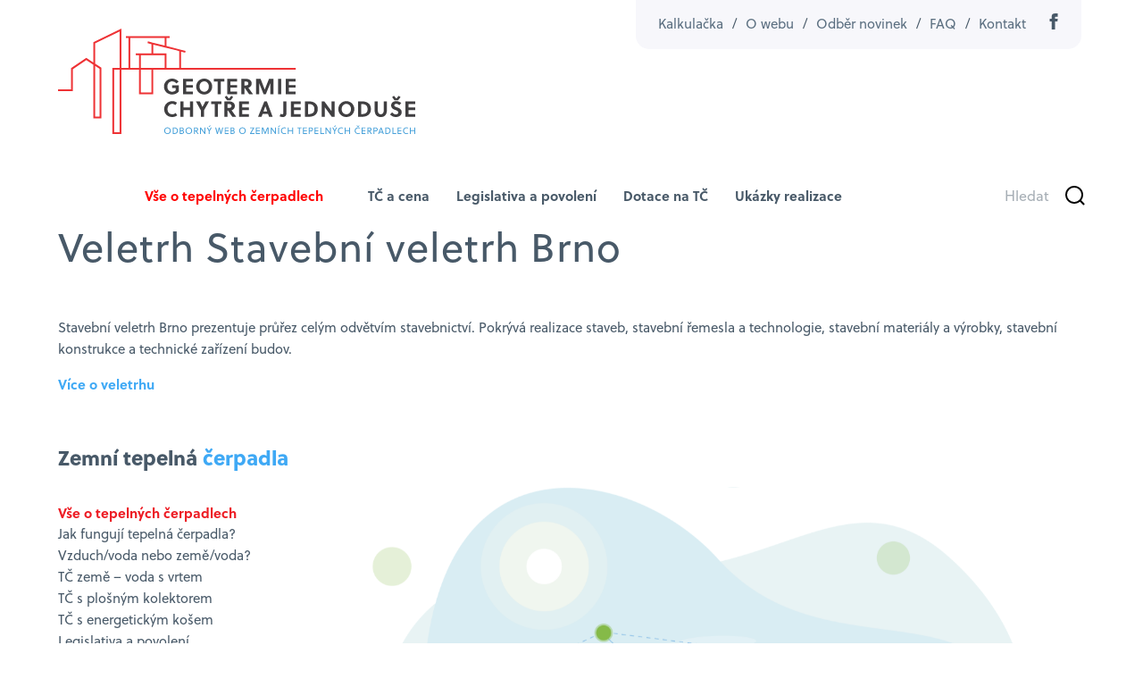

--- FILE ---
content_type: text/html; charset=UTF-8
request_url: https://www.geotermalnienergie.cz/akce/veletrh-stavebni-veletrh-brno/
body_size: 21540
content:
<!DOCTYPE html>
<html lang="cs">
<head>
	<meta charset="UTF-8">
    <meta http-equiv="X-UA-Compatible" content="IE=edge">
	<meta name="viewport" content="width=device-width, initial-scale=1">
    <link rel="stylesheet" href="https://www.geotermalnienergie.cz/wp-content/themes/geotermalnienergie/assets/css/main.min.css?v=8138"">
    <!-- Global site tag (gtag.js) - Google Analytics -->
    <script type="text/plain" data-service="google-analytics" data-category="statistics" async data-cmplz-src="https://www.googletagmanager.com/gtag/js?id=UA-188647064-1"></script>
    <script>
    window.dataLayer = window.dataLayer || [];
    function gtag(){dataLayer.push(arguments);}
    gtag('js', new Date());
    gtag('config', 'UA-188647064-1');
    </script>
    <!-- Google Tag Manager -->
    <script>(function(w,d,s,l,i){w[l]=w[l]||[];w[l].push({'gtm.start':
    new Date().getTime(),event:'gtm.js'});var f=d.getElementsByTagName(s)[0],
    j=d.createElement(s),dl=l!='dataLayer'?'&l='+l:'';j.async=true;j.src=
    'https://www.googletagmanager.com/gtm.js?id='+i+dl;f.parentNode.insertBefore(j,f);
    })(window,document,'script','dataLayer','GTM-KT4RR94');</script>
    <!-- End Google Tag Manager -->
			<script>
			( function() {
				const settings    = {"enabled":true,"storage_type":"local","clear_after_submit":"success","form_ids_with_save_user_journey":[16387]};
				const storageKey  = 'jet_fb_user_journey';
				const storage     = settings.storage_type === 'local' ? localStorage : sessionStorage;

				var params = new URLSearchParams( window.location.search );

				if ( params.has('jfb_clear_journey') ) {
					var status = params.get('status') ?? 'unknown',
						formId = params.get('jfb_clear_journey');

					if ( status.includes('|') ) {
						status = status.split('|')[0];
					}

					params.delete('jfb_clear_journey');

					var newSearch = params.toString();

					var newUrl = window.location.origin
								+ window.location.pathname
								+ ( newSearch ? '?' + newSearch : '' )
								+ window.location.hash;

					window.history.replaceState( null, document.title, newUrl );

					if ( ( 'success' === settings.clear_after_submit && ( 'success' === status || 'dsuccess' === status ) )
						|| 'always' === settings.clear_after_submit || 'unknown' === status )
					{
						const raw  = storage.getItem( storageKey );

						if ( ! raw ) {
							return;
						}

						let data = JSON.parse( raw );

						if ( ! Array.isArray( data ) && data.hasOwnProperty( formId ) ) {
							delete data[ formId ];
						}

						storage.setItem( storageKey, JSON.stringify( data ) );
					}
				}
			} )();
		</script>
		<meta name='robots' content='index, follow, max-image-preview:large, max-snippet:-1, max-video-preview:-1' />

	<!-- This site is optimized with the Yoast SEO plugin v26.8 - https://yoast.com/product/yoast-seo-wordpress/ -->
	<title>Veletrh: Stavební veletrh Brno | Tepelná čerpadla země - voda</title>
	<link rel="canonical" href="https://www.geotermalnienergie.cz/akce/veletrh-stavebni-veletrh-brno/" />
	<meta property="og:locale" content="cs_CZ" />
	<meta property="og:type" content="article" />
	<meta property="og:title" content="Veletrh: Stavební veletrh Brno | Tepelná čerpadla země - voda" />
	<meta property="og:description" content="Veletrh Stavební veletrh Brno Stavební veletrh Brno prezentuje průřez celým odvětvím stavebnictví. Pokrývá realizace staveb,..." />
	<meta property="og:url" content="https://www.geotermalnienergie.cz/akce/veletrh-stavebni-veletrh-brno/" />
	<meta property="og:site_name" content="Tepelná čerpadla země - voda" />
	<meta property="article:publisher" content="https://www.facebook.com/Geotermie-chyte-a-jednodue-105882108787968" />
	<meta property="article:modified_time" content="2022-12-15T12:34:40+00:00" />
	<meta property="og:image" content="https://www.geotermalnienergie.cz/wp-content/uploads/2022/04/company_preview.jpg" />
	<meta property="og:image:width" content="1200" />
	<meta property="og:image:height" content="900" />
	<meta property="og:image:type" content="image/jpeg" />
	<meta name="twitter:card" content="summary_large_image" />
	<script type="application/ld+json" class="yoast-schema-graph">{"@context":"https://schema.org","@graph":[{"@type":"WebPage","@id":"https://www.geotermalnienergie.cz/akce/veletrh-stavebni-veletrh-brno/","url":"https://www.geotermalnienergie.cz/akce/veletrh-stavebni-veletrh-brno/","name":"Veletrh: Stavební veletrh Brno | Tepelná čerpadla země - voda","isPartOf":{"@id":"https://www.geotermalnienergie.cz/#website"},"datePublished":"2022-12-15T09:06:37+00:00","dateModified":"2022-12-15T12:34:40+00:00","breadcrumb":{"@id":"https://www.geotermalnienergie.cz/akce/veletrh-stavebni-veletrh-brno/#breadcrumb"},"inLanguage":"cs","potentialAction":[{"@type":"ReadAction","target":["https://www.geotermalnienergie.cz/akce/veletrh-stavebni-veletrh-brno/"]}]},{"@type":"BreadcrumbList","@id":"https://www.geotermalnienergie.cz/akce/veletrh-stavebni-veletrh-brno/#breadcrumb","itemListElement":[{"@type":"ListItem","position":1,"name":"Domů","item":"https://www.geotermalnienergie.cz/"},{"@type":"ListItem","position":2,"name":"Akce","item":"https://www.geotermalnienergie.cz/akce/"},{"@type":"ListItem","position":3,"name":"Veletrh: Stavební veletrh Brno"}]},{"@type":"WebSite","@id":"https://www.geotermalnienergie.cz/#website","url":"https://www.geotermalnienergie.cz/","name":"Tepelná čerpadla země - voda","description":"Odborný web o zemních tepelných čerpadlech","publisher":{"@id":"https://www.geotermalnienergie.cz/#organization"},"potentialAction":[{"@type":"SearchAction","target":{"@type":"EntryPoint","urlTemplate":"https://www.geotermalnienergie.cz/?s={search_term_string}"},"query-input":{"@type":"PropertyValueSpecification","valueRequired":true,"valueName":"search_term_string"}}],"inLanguage":"cs"},{"@type":"Organization","@id":"https://www.geotermalnienergie.cz/#organization","name":"Geotermie chytře a jednoduše","url":"https://www.geotermalnienergie.cz/","logo":{"@type":"ImageObject","inLanguage":"cs","@id":"https://www.geotermalnienergie.cz/#/schema/logo/image/","url":"https://www.geotermalnienergie.cz/wp-content/uploads/2022/04/company_preview.jpg","contentUrl":"https://www.geotermalnienergie.cz/wp-content/uploads/2022/04/company_preview.jpg","width":1200,"height":900,"caption":"Geotermie chytře a jednoduše"},"image":{"@id":"https://www.geotermalnienergie.cz/#/schema/logo/image/"},"sameAs":["https://www.facebook.com/Geotermie-chyte-a-jednodue-105882108787968"]}]}</script>
	<!-- / Yoast SEO plugin. -->


<link rel='dns-prefetch' href='//www.google.com' />
<link rel="alternate" title="oEmbed (JSON)" type="application/json+oembed" href="https://www.geotermalnienergie.cz/wp-json/oembed/1.0/embed?url=https%3A%2F%2Fwww.geotermalnienergie.cz%2Fakce%2Fveletrh-stavebni-veletrh-brno%2F" />
<link rel="alternate" title="oEmbed (XML)" type="text/xml+oembed" href="https://www.geotermalnienergie.cz/wp-json/oembed/1.0/embed?url=https%3A%2F%2Fwww.geotermalnienergie.cz%2Fakce%2Fveletrh-stavebni-veletrh-brno%2F&#038;format=xml" />
<style id='wp-img-auto-sizes-contain-inline-css' type='text/css'>
img:is([sizes=auto i],[sizes^="auto," i]){contain-intrinsic-size:3000px 1500px}
/*# sourceURL=wp-img-auto-sizes-contain-inline-css */
</style>
<style id='wp-emoji-styles-inline-css' type='text/css'>

	img.wp-smiley, img.emoji {
		display: inline !important;
		border: none !important;
		box-shadow: none !important;
		height: 1em !important;
		width: 1em !important;
		margin: 0 0.07em !important;
		vertical-align: -0.1em !important;
		background: none !important;
		padding: 0 !important;
	}
/*# sourceURL=wp-emoji-styles-inline-css */
</style>
<style id='wp-block-library-inline-css' type='text/css'>
:root{
  --wp-block-synced-color:#7a00df;
  --wp-block-synced-color--rgb:122, 0, 223;
  --wp-bound-block-color:var(--wp-block-synced-color);
  --wp-editor-canvas-background:#ddd;
  --wp-admin-theme-color:#007cba;
  --wp-admin-theme-color--rgb:0, 124, 186;
  --wp-admin-theme-color-darker-10:#006ba1;
  --wp-admin-theme-color-darker-10--rgb:0, 107, 160.5;
  --wp-admin-theme-color-darker-20:#005a87;
  --wp-admin-theme-color-darker-20--rgb:0, 90, 135;
  --wp-admin-border-width-focus:2px;
}
@media (min-resolution:192dpi){
  :root{
    --wp-admin-border-width-focus:1.5px;
  }
}
.wp-element-button{
  cursor:pointer;
}

:root .has-very-light-gray-background-color{
  background-color:#eee;
}
:root .has-very-dark-gray-background-color{
  background-color:#313131;
}
:root .has-very-light-gray-color{
  color:#eee;
}
:root .has-very-dark-gray-color{
  color:#313131;
}
:root .has-vivid-green-cyan-to-vivid-cyan-blue-gradient-background{
  background:linear-gradient(135deg, #00d084, #0693e3);
}
:root .has-purple-crush-gradient-background{
  background:linear-gradient(135deg, #34e2e4, #4721fb 50%, #ab1dfe);
}
:root .has-hazy-dawn-gradient-background{
  background:linear-gradient(135deg, #faaca8, #dad0ec);
}
:root .has-subdued-olive-gradient-background{
  background:linear-gradient(135deg, #fafae1, #67a671);
}
:root .has-atomic-cream-gradient-background{
  background:linear-gradient(135deg, #fdd79a, #004a59);
}
:root .has-nightshade-gradient-background{
  background:linear-gradient(135deg, #330968, #31cdcf);
}
:root .has-midnight-gradient-background{
  background:linear-gradient(135deg, #020381, #2874fc);
}
:root{
  --wp--preset--font-size--normal:16px;
  --wp--preset--font-size--huge:42px;
}

.has-regular-font-size{
  font-size:1em;
}

.has-larger-font-size{
  font-size:2.625em;
}

.has-normal-font-size{
  font-size:var(--wp--preset--font-size--normal);
}

.has-huge-font-size{
  font-size:var(--wp--preset--font-size--huge);
}

.has-text-align-center{
  text-align:center;
}

.has-text-align-left{
  text-align:left;
}

.has-text-align-right{
  text-align:right;
}

.has-fit-text{
  white-space:nowrap !important;
}

#end-resizable-editor-section{
  display:none;
}

.aligncenter{
  clear:both;
}

.items-justified-left{
  justify-content:flex-start;
}

.items-justified-center{
  justify-content:center;
}

.items-justified-right{
  justify-content:flex-end;
}

.items-justified-space-between{
  justify-content:space-between;
}

.screen-reader-text{
  border:0;
  clip-path:inset(50%);
  height:1px;
  margin:-1px;
  overflow:hidden;
  padding:0;
  position:absolute;
  width:1px;
  word-wrap:normal !important;
}

.screen-reader-text:focus{
  background-color:#ddd;
  clip-path:none;
  color:#444;
  display:block;
  font-size:1em;
  height:auto;
  left:5px;
  line-height:normal;
  padding:15px 23px 14px;
  text-decoration:none;
  top:5px;
  width:auto;
  z-index:100000;
}
html :where(.has-border-color){
  border-style:solid;
}

html :where([style*=border-top-color]){
  border-top-style:solid;
}

html :where([style*=border-right-color]){
  border-right-style:solid;
}

html :where([style*=border-bottom-color]){
  border-bottom-style:solid;
}

html :where([style*=border-left-color]){
  border-left-style:solid;
}

html :where([style*=border-width]){
  border-style:solid;
}

html :where([style*=border-top-width]){
  border-top-style:solid;
}

html :where([style*=border-right-width]){
  border-right-style:solid;
}

html :where([style*=border-bottom-width]){
  border-bottom-style:solid;
}

html :where([style*=border-left-width]){
  border-left-style:solid;
}
html :where(img[class*=wp-image-]){
  height:auto;
  max-width:100%;
}
:where(figure){
  margin:0 0 1em;
}

html :where(.is-position-sticky){
  --wp-admin--admin-bar--position-offset:var(--wp-admin--admin-bar--height, 0px);
}

@media screen and (max-width:600px){
  html :where(.is-position-sticky){
    --wp-admin--admin-bar--position-offset:0px;
  }
}

/*# sourceURL=wp-block-library-inline-css */
</style><style id='global-styles-inline-css' type='text/css'>
:root{--wp--preset--aspect-ratio--square: 1;--wp--preset--aspect-ratio--4-3: 4/3;--wp--preset--aspect-ratio--3-4: 3/4;--wp--preset--aspect-ratio--3-2: 3/2;--wp--preset--aspect-ratio--2-3: 2/3;--wp--preset--aspect-ratio--16-9: 16/9;--wp--preset--aspect-ratio--9-16: 9/16;--wp--preset--color--black: #000000;--wp--preset--color--cyan-bluish-gray: #abb8c3;--wp--preset--color--white: #ffffff;--wp--preset--color--pale-pink: #f78da7;--wp--preset--color--vivid-red: #cf2e2e;--wp--preset--color--luminous-vivid-orange: #ff6900;--wp--preset--color--luminous-vivid-amber: #fcb900;--wp--preset--color--light-green-cyan: #7bdcb5;--wp--preset--color--vivid-green-cyan: #00d084;--wp--preset--color--pale-cyan-blue: #8ed1fc;--wp--preset--color--vivid-cyan-blue: #0693e3;--wp--preset--color--vivid-purple: #9b51e0;--wp--preset--color--kb-palette-1: #888888;--wp--preset--gradient--vivid-cyan-blue-to-vivid-purple: linear-gradient(135deg,rgb(6,147,227) 0%,rgb(155,81,224) 100%);--wp--preset--gradient--light-green-cyan-to-vivid-green-cyan: linear-gradient(135deg,rgb(122,220,180) 0%,rgb(0,208,130) 100%);--wp--preset--gradient--luminous-vivid-amber-to-luminous-vivid-orange: linear-gradient(135deg,rgb(252,185,0) 0%,rgb(255,105,0) 100%);--wp--preset--gradient--luminous-vivid-orange-to-vivid-red: linear-gradient(135deg,rgb(255,105,0) 0%,rgb(207,46,46) 100%);--wp--preset--gradient--very-light-gray-to-cyan-bluish-gray: linear-gradient(135deg,rgb(238,238,238) 0%,rgb(169,184,195) 100%);--wp--preset--gradient--cool-to-warm-spectrum: linear-gradient(135deg,rgb(74,234,220) 0%,rgb(151,120,209) 20%,rgb(207,42,186) 40%,rgb(238,44,130) 60%,rgb(251,105,98) 80%,rgb(254,248,76) 100%);--wp--preset--gradient--blush-light-purple: linear-gradient(135deg,rgb(255,206,236) 0%,rgb(152,150,240) 100%);--wp--preset--gradient--blush-bordeaux: linear-gradient(135deg,rgb(254,205,165) 0%,rgb(254,45,45) 50%,rgb(107,0,62) 100%);--wp--preset--gradient--luminous-dusk: linear-gradient(135deg,rgb(255,203,112) 0%,rgb(199,81,192) 50%,rgb(65,88,208) 100%);--wp--preset--gradient--pale-ocean: linear-gradient(135deg,rgb(255,245,203) 0%,rgb(182,227,212) 50%,rgb(51,167,181) 100%);--wp--preset--gradient--electric-grass: linear-gradient(135deg,rgb(202,248,128) 0%,rgb(113,206,126) 100%);--wp--preset--gradient--midnight: linear-gradient(135deg,rgb(2,3,129) 0%,rgb(40,116,252) 100%);--wp--preset--font-size--small: 13px;--wp--preset--font-size--medium: 20px;--wp--preset--font-size--large: 36px;--wp--preset--font-size--x-large: 42px;--wp--preset--spacing--20: 0.44rem;--wp--preset--spacing--30: 0.67rem;--wp--preset--spacing--40: 1rem;--wp--preset--spacing--50: 1.5rem;--wp--preset--spacing--60: 2.25rem;--wp--preset--spacing--70: 3.38rem;--wp--preset--spacing--80: 5.06rem;--wp--preset--shadow--natural: 6px 6px 9px rgba(0, 0, 0, 0.2);--wp--preset--shadow--deep: 12px 12px 50px rgba(0, 0, 0, 0.4);--wp--preset--shadow--sharp: 6px 6px 0px rgba(0, 0, 0, 0.2);--wp--preset--shadow--outlined: 6px 6px 0px -3px rgb(255, 255, 255), 6px 6px rgb(0, 0, 0);--wp--preset--shadow--crisp: 6px 6px 0px rgb(0, 0, 0);}:where(.is-layout-flex){gap: 0.5em;}:where(.is-layout-grid){gap: 0.5em;}body .is-layout-flex{display: flex;}.is-layout-flex{flex-wrap: wrap;align-items: center;}.is-layout-flex > :is(*, div){margin: 0;}body .is-layout-grid{display: grid;}.is-layout-grid > :is(*, div){margin: 0;}:where(.wp-block-columns.is-layout-flex){gap: 2em;}:where(.wp-block-columns.is-layout-grid){gap: 2em;}:where(.wp-block-post-template.is-layout-flex){gap: 1.25em;}:where(.wp-block-post-template.is-layout-grid){gap: 1.25em;}.has-black-color{color: var(--wp--preset--color--black) !important;}.has-cyan-bluish-gray-color{color: var(--wp--preset--color--cyan-bluish-gray) !important;}.has-white-color{color: var(--wp--preset--color--white) !important;}.has-pale-pink-color{color: var(--wp--preset--color--pale-pink) !important;}.has-vivid-red-color{color: var(--wp--preset--color--vivid-red) !important;}.has-luminous-vivid-orange-color{color: var(--wp--preset--color--luminous-vivid-orange) !important;}.has-luminous-vivid-amber-color{color: var(--wp--preset--color--luminous-vivid-amber) !important;}.has-light-green-cyan-color{color: var(--wp--preset--color--light-green-cyan) !important;}.has-vivid-green-cyan-color{color: var(--wp--preset--color--vivid-green-cyan) !important;}.has-pale-cyan-blue-color{color: var(--wp--preset--color--pale-cyan-blue) !important;}.has-vivid-cyan-blue-color{color: var(--wp--preset--color--vivid-cyan-blue) !important;}.has-vivid-purple-color{color: var(--wp--preset--color--vivid-purple) !important;}.has-black-background-color{background-color: var(--wp--preset--color--black) !important;}.has-cyan-bluish-gray-background-color{background-color: var(--wp--preset--color--cyan-bluish-gray) !important;}.has-white-background-color{background-color: var(--wp--preset--color--white) !important;}.has-pale-pink-background-color{background-color: var(--wp--preset--color--pale-pink) !important;}.has-vivid-red-background-color{background-color: var(--wp--preset--color--vivid-red) !important;}.has-luminous-vivid-orange-background-color{background-color: var(--wp--preset--color--luminous-vivid-orange) !important;}.has-luminous-vivid-amber-background-color{background-color: var(--wp--preset--color--luminous-vivid-amber) !important;}.has-light-green-cyan-background-color{background-color: var(--wp--preset--color--light-green-cyan) !important;}.has-vivid-green-cyan-background-color{background-color: var(--wp--preset--color--vivid-green-cyan) !important;}.has-pale-cyan-blue-background-color{background-color: var(--wp--preset--color--pale-cyan-blue) !important;}.has-vivid-cyan-blue-background-color{background-color: var(--wp--preset--color--vivid-cyan-blue) !important;}.has-vivid-purple-background-color{background-color: var(--wp--preset--color--vivid-purple) !important;}.has-black-border-color{border-color: var(--wp--preset--color--black) !important;}.has-cyan-bluish-gray-border-color{border-color: var(--wp--preset--color--cyan-bluish-gray) !important;}.has-white-border-color{border-color: var(--wp--preset--color--white) !important;}.has-pale-pink-border-color{border-color: var(--wp--preset--color--pale-pink) !important;}.has-vivid-red-border-color{border-color: var(--wp--preset--color--vivid-red) !important;}.has-luminous-vivid-orange-border-color{border-color: var(--wp--preset--color--luminous-vivid-orange) !important;}.has-luminous-vivid-amber-border-color{border-color: var(--wp--preset--color--luminous-vivid-amber) !important;}.has-light-green-cyan-border-color{border-color: var(--wp--preset--color--light-green-cyan) !important;}.has-vivid-green-cyan-border-color{border-color: var(--wp--preset--color--vivid-green-cyan) !important;}.has-pale-cyan-blue-border-color{border-color: var(--wp--preset--color--pale-cyan-blue) !important;}.has-vivid-cyan-blue-border-color{border-color: var(--wp--preset--color--vivid-cyan-blue) !important;}.has-vivid-purple-border-color{border-color: var(--wp--preset--color--vivid-purple) !important;}.has-vivid-cyan-blue-to-vivid-purple-gradient-background{background: var(--wp--preset--gradient--vivid-cyan-blue-to-vivid-purple) !important;}.has-light-green-cyan-to-vivid-green-cyan-gradient-background{background: var(--wp--preset--gradient--light-green-cyan-to-vivid-green-cyan) !important;}.has-luminous-vivid-amber-to-luminous-vivid-orange-gradient-background{background: var(--wp--preset--gradient--luminous-vivid-amber-to-luminous-vivid-orange) !important;}.has-luminous-vivid-orange-to-vivid-red-gradient-background{background: var(--wp--preset--gradient--luminous-vivid-orange-to-vivid-red) !important;}.has-very-light-gray-to-cyan-bluish-gray-gradient-background{background: var(--wp--preset--gradient--very-light-gray-to-cyan-bluish-gray) !important;}.has-cool-to-warm-spectrum-gradient-background{background: var(--wp--preset--gradient--cool-to-warm-spectrum) !important;}.has-blush-light-purple-gradient-background{background: var(--wp--preset--gradient--blush-light-purple) !important;}.has-blush-bordeaux-gradient-background{background: var(--wp--preset--gradient--blush-bordeaux) !important;}.has-luminous-dusk-gradient-background{background: var(--wp--preset--gradient--luminous-dusk) !important;}.has-pale-ocean-gradient-background{background: var(--wp--preset--gradient--pale-ocean) !important;}.has-electric-grass-gradient-background{background: var(--wp--preset--gradient--electric-grass) !important;}.has-midnight-gradient-background{background: var(--wp--preset--gradient--midnight) !important;}.has-small-font-size{font-size: var(--wp--preset--font-size--small) !important;}.has-medium-font-size{font-size: var(--wp--preset--font-size--medium) !important;}.has-large-font-size{font-size: var(--wp--preset--font-size--large) !important;}.has-x-large-font-size{font-size: var(--wp--preset--font-size--x-large) !important;}
/*# sourceURL=global-styles-inline-css */
</style>
<style id='core-block-supports-inline-css' type='text/css'>
/**
 * Core styles: block-supports
 */

/*# sourceURL=core-block-supports-inline-css */
</style>

<style id='classic-theme-styles-inline-css' type='text/css'>
/**
 * These rules are needed for backwards compatibility.
 * They should match the button element rules in the base theme.json file.
 */
.wp-block-button__link {
	color: #ffffff;
	background-color: #32373c;
	border-radius: 9999px; /* 100% causes an oval, but any explicit but really high value retains the pill shape. */

	/* This needs a low specificity so it won't override the rules from the button element if defined in theme.json. */
	box-shadow: none;
	text-decoration: none;

	/* The extra 2px are added to size solids the same as the outline versions.*/
	padding: calc(0.667em + 2px) calc(1.333em + 2px);

	font-size: 1.125em;
}

.wp-block-file__button {
	background: #32373c;
	color: #ffffff;
	text-decoration: none;
}

/*# sourceURL=/wp-includes/css/classic-themes.css */
</style>
<link rel='stylesheet' id='contact-form-7-css' href='https://www.geotermalnienergie.cz/wp-content/plugins/contact-form-7/includes/css/styles.css?ver=5.5.6.1' type='text/css' media='all' />
<link rel='stylesheet' id='cmplz-general-css' href='https://www.geotermalnienergie.cz/wp-content/plugins/complianz-gdpr-premium/assets/css/cookieblocker.css?ver=1767777810' type='text/css' media='all' />
<link rel='stylesheet' id='kadence-blocks-rowlayout-css' href='https://www.geotermalnienergie.cz/wp-content/plugins/kadence-blocks/dist/style-blocks-rowlayout.css?ver=3.6.0' type='text/css' media='all' />
<link rel='stylesheet' id='kadence-blocks-column-css' href='https://www.geotermalnienergie.cz/wp-content/plugins/kadence-blocks/dist/style-blocks-column.css?ver=3.6.0' type='text/css' media='all' />
<style id='kadence-blocks-global-variables-inline-css' type='text/css'>
:root {--global-kb-font-size-sm:clamp(0.8rem, 0.73rem + 0.217vw, 0.9rem);--global-kb-font-size-md:clamp(1.1rem, 0.995rem + 0.326vw, 1.25rem);--global-kb-font-size-lg:clamp(1.75rem, 1.576rem + 0.543vw, 2rem);--global-kb-font-size-xl:clamp(2.25rem, 1.728rem + 1.63vw, 3rem);--global-kb-font-size-xxl:clamp(2.5rem, 1.456rem + 3.26vw, 4rem);--global-kb-font-size-xxxl:clamp(2.75rem, 0.489rem + 7.065vw, 6rem);}:root {--global-palette1: #3182CE;--global-palette2: #2B6CB0;--global-palette3: #1A202C;--global-palette4: #2D3748;--global-palette5: #4A5568;--global-palette6: #718096;--global-palette7: #EDF2F7;--global-palette8: #F7FAFC;--global-palette9: #ffffff;}
/*# sourceURL=kadence-blocks-global-variables-inline-css */
</style>
<style id='kadence_blocks_css-inline-css' type='text/css'>
#kt-layout-id_bdf3ee-3d > .kt-row-column-wrap{padding-top:var( --global-kb-row-default-top, 25px );padding-bottom:var( --global-kb-row-default-bottom, 25px );padding-top:var( --global-kb-row-default-top, var(--global-kb-spacing-sm, 1.5rem) );padding-bottom:var( --global-kb-row-default-bottom, var(--global-kb-spacing-sm, 1.5rem) );grid-template-columns:minmax(0, 1fr);}@media all and (max-width: 767px){#kt-layout-id_bdf3ee-3d > .kt-row-column-wrap{grid-template-columns:minmax(0, 1fr);}}.kadence-column_45bcf1-5d > .kt-inside-inner-col{column-gap:var(--global-kb-gap-sm, 1rem);}.kadence-column_45bcf1-5d > .kt-inside-inner-col{flex-direction:column;}.kadence-column_45bcf1-5d > .kt-inside-inner-col > .aligncenter{width:100%;}@media all and (max-width: 1024px){.kadence-column_45bcf1-5d > .kt-inside-inner-col{flex-direction:column;justify-content:center;}}@media all and (max-width: 767px){.kadence-column_45bcf1-5d > .kt-inside-inner-col{flex-direction:column;justify-content:center;}}
/*# sourceURL=kadence_blocks_css-inline-css */
</style>
<link rel='stylesheet' id='wp-block-heading-css' href='https://www.geotermalnienergie.cz/wp-includes/blocks/heading/style.css?ver=6.9' type='text/css' media='all' />
<link rel='stylesheet' id='wp-block-paragraph-css' href='https://www.geotermalnienergie.cz/wp-includes/blocks/paragraph/style.css?ver=6.9' type='text/css' media='all' />
<style id="kadence_blocks_palette_css">:root .has-kb-palette-1-color{color:#888888}:root .has-kb-palette-1-background-color{background-color:#888888}</style><script type="text/javascript" src="https://www.geotermalnienergie.cz/wp-content/plugins/svg-support/vendor/DOMPurify/DOMPurify.min.js?ver=2.5.8" id="bodhi-dompurify-library-js"></script>
<script type="text/javascript" src="https://www.geotermalnienergie.cz/wp-includes/js/jquery/jquery.js?ver=3.7.1" id="jquery-core-js"></script>
<script type="text/javascript" src="https://www.geotermalnienergie.cz/wp-includes/js/jquery/jquery-migrate.js?ver=3.4.1" id="jquery-migrate-js"></script>
<script type="text/javascript" id="bodhi_svg_inline-js-extra">
/* <![CDATA[ */
var svgSettings = {"skipNested":""};
//# sourceURL=bodhi_svg_inline-js-extra
/* ]]> */
</script>
<script type="text/javascript" src="https://www.geotermalnienergie.cz/wp-content/plugins/svg-support/js/min/svgs-inline-min.js" id="bodhi_svg_inline-js"></script>
<script type="text/javascript" id="bodhi_svg_inline-js-after">
/* <![CDATA[ */
cssTarget={"Bodhi":"img.style-svg","ForceInlineSVG":"style-svg"};ForceInlineSVGActive="false";frontSanitizationEnabled="on";
//# sourceURL=bodhi_svg_inline-js-after
/* ]]> */
</script>
<link rel="https://api.w.org/" href="https://www.geotermalnienergie.cz/wp-json/" /><link rel="alternate" title="JSON" type="application/json" href="https://www.geotermalnienergie.cz/wp-json/wp/v2/event/7220" /><link rel="EditURI" type="application/rsd+xml" title="RSD" href="https://www.geotermalnienergie.cz/xmlrpc.php?rsd" />
<meta name="generator" content="WordPress 6.9" />
<link rel='shortlink' href='https://www.geotermalnienergie.cz/?p=7220' />
			<style>.cmplz-hidden {
					display: none !important;
				}</style><link rel="apple-touch-icon" sizes="180x180" href="/wp-content/uploads/fbrfg/apple-touch-icon.png">
<link rel="icon" type="image/png" sizes="32x32" href="/wp-content/uploads/fbrfg/favicon-32x32.png">
<link rel="icon" type="image/png" sizes="16x16" href="/wp-content/uploads/fbrfg/favicon-16x16.png">
<link rel="manifest" href="/wp-content/uploads/fbrfg/site.webmanifest">
<link rel="mask-icon" href="/wp-content/uploads/fbrfg/safari-pinned-tab.svg" color="#5bbad5">
<link rel="shortcut icon" href="/wp-content/uploads/fbrfg/favicon.ico">
<meta name="msapplication-TileColor" content="#da532c">
<meta name="msapplication-config" content="/wp-content/uploads/fbrfg/browserconfig.xml">
<meta name="theme-color" content="#ffffff">		<style type="text/css" id="wp-custom-css">
			#responsive-form .wpcf7-form-control-wrap.jsem {
    margin-top: 0;
}

.grecaptcha-badge {
    visibility: hidden;
}

#cmplz-document {
    max-width: 100%
}

.kb-form .kadence-blocks-form-field a.kb-accept-link {
    color: #fff;
}

.kb-form .kadence-blocks-form-field.kb-accept-form-field .kb-checkbox-style {
    margin: 5px 10px 0 0;
}

@media all and (max-width: 768px) {
	p {
		word-break: break-word;
	}
}
/* ===== Konference: formulář registrace (JetFormBuilder) ===== */
.eab-form {
  max-width: 760px;
  margin: 32px auto;
  padding: 28px;
  background: #fff;
  border: 1px solid rgba(0,0,0,.12);
}

/* Základní typografie uvnitř */
.eab-form * {
  box-sizing: border-box;
}

/* Řádky / bloky formuláře (JetFormBuilder často používá tyto wrappery) */
.eab-form .jet-form-builder-row,
.eab-form .jet-form-builder__row,
.eab-form .jet-form-builder__field-wrap,
.eab-form .jet-form-builder__field {
  margin-bottom: 16px;
}

/* Popisky */
.eab-form label,
.eab-form .jet-form-builder__label {
  display: block;
  margin-bottom: 6px;
  font-weight: 600;
  font-size: 14px;
  color: #111;
}

/* Texty nápovědy / malé texty */
.eab-form small,
.eab-form .jet-form-builder__desc {
  display: block;
  margin-top: 6px;
  font-size: 13px;
  color: rgba(0,0,0,.7);
}

/* Inputy */
.eab-form input[type="text"],
.eab-form input[type="email"],
.eab-form input[type="tel"],
.eab-form input[type="number"],
.eab-form input[type="url"],
.eab-form input[type="password"],
.eab-form select,
.eab-form textarea {
  width: 100%;
  padding: 12px 12px;
  border: 1px solid rgba(0,0,0,.25);
  background: #fff;
  font-size: 15px;
  line-height: 1.3;
  transition: border-color .2s ease, box-shadow .2s ease;
}

/* Fokus */
.eab-form input:focus,
.eab-form select:focus,
.eab-form textarea:focus {
  outline: none;
  border-color: #000;
  box-shadow: 0 0 0 3px rgba(0,0,0,.08);
}

/* Textarea */
.eab-form textarea {
  min-height: 120px;
  resize: vertical;
}

/* Checkbox */
.eab-form input[type="checkbox"] {
  width: auto;
  margin-right: 8px;
  transform: translateY(1px);
}

/* Tlačítko odeslání */
.eab-form button,
.eab-form input[type="submit"],
.eab-form .jet-form-builder__submit {
  display: inline-block;
  width: 100%;
  margin-top: 8px;
  padding: 14px 18px;
  background: #000;
  color: #fff;
  border: 0;
  font-weight: 700;
  font-size: 15px;
  cursor: pointer;
  transition: background .2s ease, transform .06s ease;
}

.eab-form button:hover,
.eab-form input[type="submit"]:hover,
.eab-form .jet-form-builder__submit:hover {
  background: rgba(0,0,0,.85);
}

.eab-form button:active,
.eab-form input[type="submit"]:active,
.eab-form .jet-form-builder__submit:active {
  transform: translateY(1px);
}

/* Chybové a úspěšné hlášky */
.eab-form .jet-form-builder__message,
.eab-form .jet-form-builder__message--error,
.eab-form .jet-form-builder__message--success {
  margin: 0 0 16px;
  padding: 14px;
  border: 1px solid rgba(0,0,0,.12);
}

.eab-form .jet-form-builder__message--error {
  background: #fff2f2;
  border-color: #f3b3b3;
  color: #7a0000;
}

.eab-form .jet-form-builder__message--success {
  background: #f3f7f3;
  border-color: #c7dfc7;
  color: #134b2d;
}

/* Mobil – zmenšit padding */
@media (max-width: 768px) {
  .eab-form {
    padding: 18px;
    margin: 18px 12px;
  }
}
@media (min-width: 900px) {
  .eab-form .eab-grid-2 {
    display: grid;
    grid-template-columns: 1fr 1fr;
    gap: 16px;
  }
}
/* Konference – modré CTA tlačítko */
.eab-form .jet-form-builder__submit,
.eab-form button[type="submit"],
.eab-form input[type="submit"] {
  background-color: #0B5ED7 !important;
  color: #ffffff !important;
}

.eab-form .jet-form-builder__submit:hover,
.eab-form button[type="submit"]:hover,
.eab-form input[type="submit"]:hover {
  background-color: #094db3 !important;
}

		</style>
		</head>
<body data-cmplz=1 class="wp-singular event-template-default single single-event postid-7220 wp-embed-responsive wp-theme-geotermalnienergie">
<!-- Google Tag Manager (noscript) -->
<noscript><iframe src="https://www.googletagmanager.com/ns.html?id=GTM-KT4RR94"
height="0" width="0" style="display:none;visibility:hidden"></iframe></noscript>
<!-- End Google Tag Manager (noscript) -->
<div class="pageContainer">
    <header class="pageHeader px-15 px-md-0">
        <div class="pageHeader__bg"></div>
        <div class="container pageHeader__wrapper z-index2 h-100">
            <div class="row pageHeader__topBar w-auto ai-center">
                <div class="col d-flex">
                    
                        <a href="https://www.geotermalnienergie.cz/kalkulacka/"class='pageHeader__topBarItem'>Kalkulačka</a>

                        <span class='pageHeader__topBarDelimiter'>/</span>
                        <a href="https://www.geotermalnienergie.cz/o-webu/"class='pageHeader__topBarItem'>O webu</a>

                        <span class='pageHeader__topBarDelimiter'>/</span>
                        <a href="https://www.geotermalnienergie.cz/odber-novinek/"class='pageHeader__topBarItem'>Odběr novinek</a>

                        <span class='pageHeader__topBarDelimiter'>/</span>
                        <a href="https://www.geotermalnienergie.cz/caste-otazky-k-tepelnym-cerpadlum-zeme-voda/"class='pageHeader__topBarItem'>FAQ</a>

                        <span class='pageHeader__topBarDelimiter'>/</span>
                        <a href="https://www.geotermalnienergie.cz/kontakt/"class='pageHeader__topBarItem'>Kontakt</a>

                                            <span class="pageHeader__topBar__social">
                        
                            <a class="pageHeader__topBar__socialIcon" href="https://www.facebook.com/Geotermie-chyt%C5%99e-a-jednodu%C5%A1e-105882108787968">
                                <svg viewBox="0 0 12 24" width="12" height="24" xmlns="http://www.w3.org/2000/svg" xml:space="preserve"><path d="M9 8H6v4h3v12h5V12h3.642L18 8h-4V6.333C14 5.378 14.192 5 15.115 5H18V0h-3.808C10.596 0 9 1.583 9 4.615V8Z" fill="currentColor" transform="translate(-6)"/></svg>                            </a>

                                                </span>
                </div>
            </div>
            <div class="row pt-16 pt-lg-32 pb-16 pb-md-32">
                <div class="col-6">
                    <a class="pageHeader__logo d-inline-flex" href="https://www.geotermalnienergie.cz">
                        <img width="400" height="118" src="https://www.geotermalnienergie.cz/wp-content/themes/geotermalnienergie/assets/images/svg/logo.svg" alt="Logo Geotermie chytře a jednoduše">
                    </a>
                </div>
                <div class="col-6 d-flex ai-center jc-end mt-lg-32 mt-lg-0">
                    <label for="mobileSearchFormVisibility" class="pageHeader__searchToggle">
                        <svg viewBox="0 0 22 22" width="22" height="22" xmlns="http://www.w3.org/2000/svg" xml:space="preserve" style="fill-rule:evenodd;clip-rule:evenodd;stroke-linecap:round;stroke-linejoin:round;stroke-miterlimit:1.5"><path d="M12.254 2.407c5.519 0 10 4.48 10 9.999s-4.481 10-10 10-10-4.481-10-10 4.481-9.999 10-9.999Zm0 1.921a8.082 8.082 0 0 1 8.078 8.078 8.082 8.082 0 0 1-8.078 8.078 8.082 8.082 0 0 1-8.078-8.078 8.082 8.082 0 0 1 8.078-8.078Z" fill="currentColor" stroke-width="0" transform="translate(-2.254 -2.407)"/><path d="m17.212 17.121 4.006 4.005" fill="none" stroke="currentColor" stroke-width="2" transform="translate(-.67 -.67)"/></svg>
                    </label>
                    
<form role="search" method="get" class="searchForm pageHeader__search -tablet mr-16" action="https://www.geotermalnienergie.cz/">
    <input type="search" placeholder="Hledat" id="searchform" class="searchForm__field" value="" name="s" />
    <button type="submit" class="searchForm__submit">
        <svg viewBox="0 0 22 22" width="22" height="22" xmlns="http://www.w3.org/2000/svg" xml:space="preserve" style="fill-rule:evenodd;clip-rule:evenodd;stroke-linecap:round;stroke-linejoin:round;stroke-miterlimit:1.5"><path d="M12.254 2.407c5.519 0 10 4.48 10 9.999s-4.481 10-10 10-10-4.481-10-10 4.481-9.999 10-9.999Zm0 1.921a8.082 8.082 0 0 1 8.078 8.078 8.082 8.082 0 0 1-8.078 8.078 8.082 8.082 0 0 1-8.078-8.078 8.082 8.082 0 0 1 8.078-8.078Z" fill="currentColor" stroke-width="0" transform="translate(-2.254 -2.407)"/><path d="m17.212 17.121 4.006 4.005" fill="none" stroke="currentColor" stroke-width="2" transform="translate(-.67 -.67)"/></svg>
    </button>
</form>
                    <div class="menuIcon" id="menuToggle">
                        <div class="menuIcon__line"></div>
                        <div class="menuIcon__line"></div>
                        <div class="menuIcon__line"></div>
                    </div>
                </div>
            </div>
        </div>
        <div class="container pageHeader__menuWrapper" id="menuElement">
            <div class="pageHeader__menu w-100">
                <input type="checkbox" class="pageHeader__searchToggleState" id="mobileSearchFormVisibility">
                <div class="pageHeader__menuItems d-flex w-100 jc-end">
                    
                            <span class="pageHeader__menuItemWrapper -submenu">
                            <a href="https://www.geotermalnienergie.cz/" class="pageHeader__menuItem -active fw-bold text-red">
                                Vše o tepelných čerpadlech                                <span class="pageHeader__submenuIndicator"><svg xmlns="http://www.w3.org/2000/svg" viewBox="0 0 24 24"><path fill="currentColor" d="M0 7.33 2.829 4.5l9.175 9.339L21.171 4.5 24 7.33 12.004 19.5z"/></svg></span>                            </a>


                        
                        
                        
                        
                        
                                                    <ul class="pageHeader__submenu">
                        
                                <li class="pageHeader__submenuItem">
                                    <a href="https://www.geotermalnienergie.cz/jak-funguji-tepelna-cerpadla/" class="title">Jak fungují tepelná čerpadla?</a>
                                </li>

                            
                    
                        
                        
                        
                        
                                <li class="pageHeader__submenuItem">
                                    <a href="https://www.geotermalnienergie.cz/tepelne-cerpadlo-vzduch-voda/" class="title">Vzduch/voda nebo země/voda?</a>
                                </li>

                            
                    
                        
                        
                        
                        
                                <li class="pageHeader__submenuItem">
                                    <a href="https://www.geotermalnienergie.cz/tepelne-cerpadlo-zeme-voda-vrt/" class="title">TČ země – voda s vrtem</a>
                                </li>

                            
                    
                        
                        
                        
                        
                                <li class="pageHeader__submenuItem">
                                    <a href="https://www.geotermalnienergie.cz/tepelne-cerpadlo-zeme-voda-plosny-kolektor/" class="title">TČ s plošným kolektorem</a>
                                </li>

                            
                    
                        
                        
                        
                        
                                <li class="pageHeader__submenuItem">
                                    <a href="https://www.geotermalnienergie.cz/energeticky-kos/" class="title">TČ s energetickým košem</a>
                                </li>

                            
                    
                        
                        
                        
                        
                                <li class="pageHeader__submenuItem">
                                    <a href="https://www.geotermalnienergie.cz/navrh-tepelneho-cerpadla/" class="title">Legislativa a povolení</a>
                                </li>

                            
                    
                        
                        
                        
                        
                                <li class="pageHeader__submenuItem">
                                    <a href="https://www.geotermalnienergie.cz/tepelne-cerpadlo-misto-plynoveho-kotle/" class="title">TČ místo plynového kotle</a>
                                </li>

                            
                    
                        
                        
                        
                        
                                <li class="pageHeader__submenuItem">
                                    <a href="https://www.geotermalnienergie.cz/tepelne-cerpadlo-misto-klimatizace/" class="title">TČ místo klimatizace</a>
                                </li>

                            
                    
                        
                        
                        
                        
                                <li class="pageHeader__submenuItem">
                                    <a href="https://www.geotermalnienergie.cz/myty-a-fakta/" class="title">Mýty a fakta</a>
                                </li>

                                                        </ul>
                            
                    
                                                </span>
                        
                        
                            <span class="pageHeader__menuItemWrapper">
                            <a href="https://www.geotermalnienergie.cz/tepelne-cerpadlo-cena/" class="pageHeader__menuItem">
                                TČ a cena                                                            </a>


                        
                        
                                                </span>
                        
                        
                            <span class="pageHeader__menuItemWrapper">
                            <a href="https://www.geotermalnienergie.cz/navrh-tepelneho-cerpadla/" class="pageHeader__menuItem">
                                Legislativa a povolení                                                            </a>


                        
                        
                                                </span>
                        
                        
                            <span class="pageHeader__menuItemWrapper">
                            <a href="https://www.geotermalnienergie.cz/dotace-na-tepelna-cerpadla/" class="pageHeader__menuItem">
                                Dotace na TČ                                                            </a>


                        
                        
                                                </span>
                        
                        
                            <span class="pageHeader__menuItemWrapper">
                            <a href="https://www.geotermalnienergie.cz/ukazky-realizace/" class="pageHeader__menuItem">
                                Ukázky realizace                                                            </a>


                        
                        
                        
                        
                </div>
                <div class="pageHeader__menuItems -responsive">

                    
                            <span class="pageHeader__menuItemWrapper">
                                <span class="position-relative d-block">
                                <a href="https://www.geotermalnienergie.cz/geotermalni-energie/" class="pageHeader__menuItem">
                                    Geotermální energie                                </a>
                                                                </span>

                        
                        
                                                    </span>
                            
                        
                            <span class="pageHeader__menuItemWrapper">
                                <span class="position-relative d-block">
                                <a href="https://www.geotermalnienergie.cz/jak-funguji-tepelna-cerpadla/" class="pageHeader__menuItem">
                                    Jak fungují tepelná čerpadla?                                </a>
                                                                </span>

                        
                        
                                                    </span>
                            
                        
                            <span class="pageHeader__menuItemWrapper">
                                <span class="position-relative d-block">
                                <a href="https://www.geotermalnienergie.cz/tepelne-cerpadlo-vzduch-voda/" class="pageHeader__menuItem">
                                    TČ vzduch/voda nebo země/voda?                                </a>
                                                                </span>

                        
                        
                                                    </span>
                            
                        
                            <span class="pageHeader__menuItemWrapper">
                                <span class="position-relative d-block">
                                <a href="https://www.geotermalnienergie.cz/tepelne-cerpadlo-misto-plynoveho-kotle/" class="pageHeader__menuItem">
                                    Tepelné čerpadlo místo plynového kotle                                </a>
                                                                </span>

                        
                        
                                                    </span>
                            
                        
                            <span class="pageHeader__menuItemWrapper">
                                <span class="position-relative d-block">
                                <a href="https://www.geotermalnienergie.cz/tepelne-cerpadlo-zeme-voda-vrt/" class="pageHeader__menuItem">
                                    Tepelné čerpadlo země – voda s vrtem                                </a>
                                                                </span>

                        
                        
                                                    </span>
                            
                        
                            <span class="pageHeader__menuItemWrapper">
                                <span class="position-relative d-block">
                                <a href="https://www.geotermalnienergie.cz/tepelne-cerpadlo-zeme-voda-plosny-kolektor/" class="pageHeader__menuItem">
                                    Tepelné čerpadlo s plošným kolektorem                                </a>
                                                                </span>

                        
                        
                                                    </span>
                            
                        
                            <span class="pageHeader__menuItemWrapper">
                                <span class="position-relative d-block">
                                <a href="https://www.geotermalnienergie.cz/energeticky-kos/" class="pageHeader__menuItem">
                                    Energetický koš                                </a>
                                                                </span>

                        
                        
                                                    </span>
                            
                        
                            <span class="pageHeader__menuItemWrapper">
                                <span class="position-relative d-block">
                                <a href="https://www.geotermalnienergie.cz/navrh-tepelneho-cerpadla/" class="pageHeader__menuItem">
                                    Postup při realizaci TČ                                </a>
                                                                </span>

                        
                        
                                                    </span>
                            
                        
                            <span class="pageHeader__menuItemWrapper">
                                <span class="position-relative d-block">
                                <a href="https://www.geotermalnienergie.cz/tepelna-cerpadla-zeme-voda-pro-rodinne-domy/" class="pageHeader__menuItem">
                                    TČ země-voda pro rodinné domy                                </a>
                                                                </span>

                        
                        
                                                    </span>
                            
                        
                            <span class="pageHeader__menuItemWrapper">
                                <span class="position-relative d-block">
                                <a href="https://www.geotermalnienergie.cz/tepelna-cerpadla-zeme-voda-pro-komercni-a-verejne-stavby/" class="pageHeader__menuItem">
                                    TČ země-voda pro komerční a veřejné stavby                                </a>
                                                                </span>

                        
                        
                                                    </span>
                            
                        
                            <span class="pageHeader__menuItemWrapper">
                                <span class="position-relative d-block">
                                <a href="https://www.geotermalnienergie.cz/dotace-na-tepelna-cerpadla/" class="pageHeader__menuItem">
                                    Dotace na TČ                                </a>
                                                                </span>

                        
                        
                                                    </span>
                            
                        
                            <span class="pageHeader__menuItemWrapper">
                                <span class="position-relative d-block">
                                <a href="https://www.geotermalnienergie.cz/myty-a-fakta/" class="pageHeader__menuItem">
                                    Mýty a fakta                                </a>
                                                                </span>

                        
                        
                                                    </span>
                            
                        
                            <span class="pageHeader__menuItemWrapper">
                                <span class="position-relative d-block">
                                <a href="https://www.geotermalnienergie.cz/tepelne-cerpadlo-cena/" class="pageHeader__menuItem">
                                    Tepelné čerpadlo cena                                </a>
                                                                </span>

                        
                        
                                                    </span>
                            
                        
                            <span class="pageHeader__menuItemWrapper">
                                <span class="position-relative d-block">
                                <a href="https://www.geotermalnienergie.cz/caste-otazky-k-tepelnym-cerpadlum-zeme-voda/" class="pageHeader__menuItem">
                                    FAQ                                </a>
                                                                </span>

                        
                        
                        
                        
                            <span class="pageHeader__menuItemWrapper">
                                <span class="position-relative d-block">
                                <a href="https://www.geotermalnienergie.cz/ukazky-realizace/" class="pageHeader__menuItem">
                                    Ukázky realizace                                </a>
                                                                </span>

                        
                        
                        
                        
                            <span class="pageHeader__menuItemWrapper">
                                <span class="position-relative d-block">
                                <a href="https://www.geotermalnienergie.cz/o-webu/" class="pageHeader__menuItem">
                                    O webu                                </a>
                                                                </span>

                        
                        
                        
                        
                            <span class="pageHeader__menuItemWrapper">
                                <span class="position-relative d-block">
                                <a href="https://www.geotermalnienergie.cz/odber-novinek/" class="pageHeader__menuItem">
                                    Odběr novinek                                </a>
                                                                </span>

                        
                        
                        
                        
                            <span class="pageHeader__menuItemWrapper">
                                <span class="position-relative d-block">
                                <a href="https://www.geotermalnienergie.cz/kontakt/" class="pageHeader__menuItem">
                                    Kontakt                                </a>
                                                                </span>

                        
                        
                        
                                        </div>
                <div class="pageHeader__menuItems -social mt-32">
                    <a class="pageHeader__topBar__socialIcon mr-24" href="#">
                        <svg viewBox="0 0 12 24" width="12" height="24" xmlns="http://www.w3.org/2000/svg" xml:space="preserve"><path d="M9 8H6v4h3v12h5V12h3.642L18 8h-4V6.333C14 5.378 14.192 5 15.115 5H18V0h-3.808C10.596 0 9 1.583 9 4.615V8Z" fill="currentColor" transform="translate(-6)"/></svg>
                    </a>
                    <a class="pageHeader__topBar__socialIcon mr-24" href="#">
                        <svg viewBox="0 0 24 24" width="24" height="24" xmlns="http://www.w3.org/2000/svg" xml:space="preserve"><path d="M22.875 10.063c-2.442 5.217-8.337 12.319-12.063 12.319-3.672 0-4.203-7.831-6.208-13.043-.987-2.565-1.624-1.976-3.474-.681L.002 7.203C2.7 4.831 5.4 2.076 7.059 1.923c1.868-.179 3.018 1.098 3.448 3.832.568 3.593 1.362 9.17 2.748 9.17 1.08 0 3.741-4.424 3.878-6.006.243-2.316-1.703-2.386-3.392-1.663 2.673-8.754 13.793-7.142 9.134 2.807Z" fill="currentColor"/></svg>
                    </a>
                    <a class="pageHeader__topBar__socialIcon" href="#">
                        <svg viewBox="0 0 24 24" width="24" height="24" xmlns="http://www.w3.org/2000/svg" xml:space="preserve"><path d="M12 2.163c3.204 0 3.584.012 4.85.07 3.252.148 4.771 1.691 4.919 4.919.058 1.265.069 1.645.069 4.849 0 3.205-.012 3.584-.069 4.849-.149 3.225-1.664 4.771-4.919 4.919-1.266.058-1.644.07-4.85.07-3.204 0-3.584-.012-4.849-.07-3.26-.149-4.771-1.699-4.919-4.92-.058-1.265-.07-1.644-.07-4.849 0-3.204.013-3.583.07-4.849.149-3.227 1.664-4.771 4.919-4.919 1.266-.057 1.645-.069 4.849-.069ZM12 0C8.741 0 8.333.014 7.053.072 2.695.272.273 2.69.073 7.052.014 8.333 0 8.741 0 12c0 3.259.014 3.668.072 4.948.2 4.358 2.618 6.78 6.98 6.98C8.333 23.986 8.741 24 12 24c3.259 0 3.668-.014 4.948-.072 4.354-.2 6.782-2.618 6.979-6.98.059-1.28.073-1.689.073-4.948 0-3.259-.014-3.667-.072-4.947-.196-4.354-2.617-6.78-6.979-6.98C15.668.014 15.259 0 12 0Zm0 5.838C8.62 5.838 5.838 8.62 5.838 12S8.62 18.162 12 18.162 18.162 15.38 18.162 12 15.38 5.838 12 5.838ZM12 16c-2.194 0-4-1.806-4-4s1.806-4 4-4 4 1.806 4 4-1.806 4-4 4Zm6.406-11.845c-.79 0-1.44.65-1.44 1.44 0 .791.65 1.441 1.44 1.441.79 0 1.441-.65 1.441-1.441 0-.79-.651-1.44-1.441-1.44Z" fill="currentColor"/></svg>
                    </a>
                </div>
                
<form role="search" method="get" class="searchForm pageHeader__search" action="https://www.geotermalnienergie.cz/">
    <input type="search" placeholder="Hledat" id="searchform" class="searchForm__field" value="" name="s" />
    <button type="submit" class="searchForm__submit">
        <svg viewBox="0 0 22 22" width="22" height="22" xmlns="http://www.w3.org/2000/svg" xml:space="preserve" style="fill-rule:evenodd;clip-rule:evenodd;stroke-linecap:round;stroke-linejoin:round;stroke-miterlimit:1.5"><path d="M12.254 2.407c5.519 0 10 4.48 10 9.999s-4.481 10-10 10-10-4.481-10-10 4.481-9.999 10-9.999Zm0 1.921a8.082 8.082 0 0 1 8.078 8.078 8.082 8.082 0 0 1-8.078 8.078 8.082 8.082 0 0 1-8.078-8.078 8.082 8.082 0 0 1 8.078-8.078Z" fill="currentColor" stroke-width="0" transform="translate(-2.254 -2.407)"/><path d="m17.212 17.121 4.006 4.005" fill="none" stroke="currentColor" stroke-width="2" transform="translate(-.67 -.67)"/></svg>
    </button>
</form>
            </div>
        </div>
    </header>
    <main class="pageContent pt-48 pt-sm-24 pt-md-48 pt-lg-0">
    <div class="container">
        <div class="row">
            <div class="col-12">
                
<h1 class="wp-block-heading">Veletrh Stavební veletrh Brno</h1>



<div class="wp-block-kadence-rowlayout alignnone"><div id="kt-layout-id_bdf3ee-3d" class="kt-row-layout-inner kt-layout-id_bdf3ee-3d"><div class="kt-row-column-wrap kt-has-1-columns kt-gutter-default kt-v-gutter-default kt-row-valign-top kt-row-layout-equal kt-tab-layout-inherit kt-m-colapse-left-to-right kt-mobile-layout-row">
<div class="wp-block-kadence-column inner-column-1 kadence-column_45bcf1-5d"><div class="kt-inside-inner-col">
<p>Stavební veletrh Brno prezentuje průřez celým odvětvím stavebnictví. Pokrývá realizace staveb, stavební řemesla a technologie, stavební materiály a výrobky, stavební konstrukce a technické zařízení budov.</p>



<p><a href="https://www.bvv.cz/stavebni-veletrh-brno/" target="_blank" rel="noreferrer noopener"><strong>Více o veletrhu</strong></a></p>
</div></div>
</div></div></div>
            </div>
        </div>
    </div>
        </main>
        <footer class="pageFooter px-15 px-md-0 pt-64 d-flex ai-end pb-64 mt-64">
            <div class="container">
                <div class="row -shrink">
                    <div class="col-xs-6 col-sm-4 col-md-3">
                        <a class="fw-extrabold text-darkergrey text-bigger" href="https://www.geotermalnienergie.cz">Zemní tepelná <span class="text-lightblue">čerpadla</span></a>
                        <div class="mt-32">
                            
                                <a href="https://www.geotermalnienergie.cz/" class="d-block  -active fw-bold text-red">Vše o tepelných čerpadlech</a>

                                
                                <a href="https://www.geotermalnienergie.cz/jak-funguji-tepelna-cerpadla/" class="d-block text-darkergrey">Jak fungují tepelná čerpadla?</a>

                                
                                <a href="https://www.geotermalnienergie.cz/tepelne-cerpadlo-vzduch-voda/" class="d-block text-darkergrey">Vzduch/voda nebo země/voda?</a>

                                
                                <a href="https://www.geotermalnienergie.cz/tepelne-cerpadlo-zeme-voda-vrt/" class="d-block text-darkergrey">TČ země – voda s vrtem</a>

                                
                                <a href="https://www.geotermalnienergie.cz/tepelne-cerpadlo-zeme-voda-plosny-kolektor/" class="d-block text-darkergrey">TČ s plošným kolektorem</a>

                                
                                <a href="https://www.geotermalnienergie.cz/energeticky-kos/" class="d-block text-darkergrey">TČ s energetickým košem</a>

                                
                                <a href="https://www.geotermalnienergie.cz/navrh-tepelneho-cerpadla/" class="d-block text-darkergrey">Legislativa a povolení</a>

                                
                                <a href="https://www.geotermalnienergie.cz/tepelne-cerpadlo-misto-plynoveho-kotle/" class="d-block text-darkergrey">TČ místo plynového kotle</a>

                                
                                <a href="https://www.geotermalnienergie.cz/tepelne-cerpadlo-misto-klimatizace/" class="d-block text-darkergrey">TČ místo klimatizace</a>

                                
                                <a href="https://www.geotermalnienergie.cz/myty-a-fakta/" class="d-block text-darkergrey">Mýty a fakta</a>

                                
                                <a href="https://www.geotermalnienergie.cz/tepelne-cerpadlo-cena/" class="d-block text-darkergrey">TČ a cena</a>

                                
                                <a href="https://www.geotermalnienergie.cz/navrh-tepelneho-cerpadla/" class="d-block text-darkergrey">Legislativa a povolení</a>

                                
                                <a href="https://www.geotermalnienergie.cz/dotace-na-tepelna-cerpadla/" class="d-block text-darkergrey">Dotace na TČ</a>

                                
                                <a href="https://www.geotermalnienergie.cz/ukazky-realizace/" class="d-block text-darkergrey">Ukázky realizace</a>

                                                        </div>

                        <span class="pageFooter__social mt-64 d-flex">
                            
                                <a class="pageFooter__socialIcon" href="https://www.facebook.com/Geotermie-chyt%C5%99e-a-jednodu%C5%A1e-105882108787968">
                                    <svg viewBox="0 0 12 24" width="12" height="24" xmlns="http://www.w3.org/2000/svg" xml:space="preserve"><path d="M9 8H6v4h3v12h5V12h3.642L18 8h-4V6.333C14 5.378 14.192 5 15.115 5H18V0h-3.808C10.596 0 9 1.583 9 4.615V8Z" fill="currentColor" transform="translate(-6)"/></svg>                                </a>

                                                        </span>
                        <p class="mb-0 mt-64">&copy; 2026 Všechna práva vyhrazena.</p>
                    </div>
                    <div class="col-xs-6 col-sm-8 col-md-9"></div>
                </div>
            </div>
        </footer>
    </div>
    <script>
        (function(d) {
            var config = {
                    kitId: 'rcl6hjp',
                    scriptTimeout: 3000,
                    async: true
                },
                h=d.documentElement,t=setTimeout(function(){h.className=h.className.replace(/\bwf-loading\b/g,"")+" wf-inactive";},config.scriptTimeout),tk=d.createElement("script"),f=false,s=d.getElementsByTagName("script")[0],a;h.className+=" wf-loading";tk.src='https://use.typekit.net/'+config.kitId+'.js';tk.async=true;tk.onload=tk.onreadystatechange=function(){a=this.readyState;if(f||a&&a!="complete"&&a!="loaded")return;f=true;clearTimeout(t);try{Typekit.load(config)}catch(e){}};s.parentNode.insertBefore(tk,s)
        })(document);
    </script>
    <script type="speculationrules">
{"prefetch":[{"source":"document","where":{"and":[{"href_matches":"/*"},{"not":{"href_matches":["/wp-*.php","/wp-admin/*","/wp-content/uploads/*","/wp-content/*","/wp-content/plugins/*","/wp-content/themes/geotermalnienergie/*","/*\\?(.+)"]}},{"not":{"selector_matches":"a[rel~=\"nofollow\"]"}},{"not":{"selector_matches":".no-prefetch, .no-prefetch a"}}]},"eagerness":"conservative"}]}
</script>
            <script>
                                
                
//                                function setEnCookie(cname, cvalue, exdays) {
//                var d = new Date();
//                d.setTime(d.getTime() + (exdays*24*60*60*1000));
//                var expires = "expires="+ d.toUTCString();
//                document.cookie = cname + "=" + cvalue + ";" + expires + ";Secure;path=/";                
//                }

                
                function setEnCookie(cname, cvalue, exdays) {
                var now = new Date();
                var time = now.getTime();
                time += (exdays*24*60*60*1000);
                now.setTime(time);                    
                
                let expires = "expires="+ now.toUTCString();
               
                console.log(cname+" expirace: "+expires);
                document.cookie = cname + "=" + cvalue + ";" + expires + ";Secure;path=/";                
                }                




                
                
                
                setEnCookie("tc_nast_cena_el", "5", 1);
                setEnCookie("tc_nast_cena_pl", "2.5", 1);
                document.cookie = "aaatest=aaaaa; expires=Fri, 31 Dec 2023 23:59:59 UTC; Secure; path=/";
                document.cookie = "aa2test=aaaaa; expires=; Secure; path=/";
                
                
                //Set a Cookie
document.cookie="testcookie=test; expires=; Secure; path=/";

//Check if cookie exists
cookiesEnabled=(document.cookie.indexOf("testcookie")!=-1)? true : false;

if (cookiesEnabled){console.log("cookies jsou povolené");} else {alert("Kalkulačka potřebuje pro své fungování povolené cookies");}

                
                
            </script>    
            
        <script>setEnCookie("tc_k_a", "95", 1);</script><script>setEnCookie("tc_k_b", "140", 1);</script><script>setEnCookie("tc_k_c", "10000", 1);</script><script>setEnCookie("tc_k_d", "12000", 1);</script><script>setEnCookie("tc_k_e", "5000", 1);</script><script>setEnCookie("tc_v_a", "1350", 1);</script><script>setEnCookie("tc_v_b", "165", 1);</script><script>setEnCookie("tc_v_c", "260", 1);</script><script>setEnCookie("tc_v_d", "22000", 1);</script><script>setEnCookie("tc_v_e", "12000", 1);</script>        <script defer data-domain="geotermalnienergie.cz" src="https://p.softmedia.cz/js/script.outbound-links.js"></script>
        
<!-- Consent Management powered by Complianz | GDPR/CCPA Cookie Consent https://wordpress.org/plugins/complianz-gdpr -->
<div id="cmplz-cookiebanner-container"><div class="cmplz-cookiebanner cmplz-hidden banner-1 bottom-right-view-preferences optin cmplz-bottom-right cmplz-categories-type-view-preferences" aria-modal="true" data-nosnippet="true" role="dialog" aria-live="polite" aria-labelledby="cmplz-header-1-optin" aria-describedby="cmplz-message-1-optin">
	<div class="cmplz-header">
		<div class="cmplz-logo"></div>
		<div class="cmplz-title" id="cmplz-header-1-optin">Souhlas s použitím cookies</div>
		<div class="cmplz-close" tabindex="0" role="button" aria-label="Zavřít dialog">
			<svg aria-hidden="true" focusable="false" data-prefix="fas" data-icon="times" class="svg-inline--fa fa-times fa-w-11" role="img" xmlns="http://www.w3.org/2000/svg" viewBox="0 0 352 512"><path fill="currentColor" d="M242.72 256l100.07-100.07c12.28-12.28 12.28-32.19 0-44.48l-22.24-22.24c-12.28-12.28-32.19-12.28-44.48 0L176 189.28 75.93 89.21c-12.28-12.28-32.19-12.28-44.48 0L9.21 111.45c-12.28 12.28-12.28 32.19 0 44.48L109.28 256 9.21 356.07c-12.28 12.28-12.28 32.19 0 44.48l22.24 22.24c12.28 12.28 32.2 12.28 44.48 0L176 322.72l100.07 100.07c12.28 12.28 32.2 12.28 44.48 0l22.24-22.24c12.28-12.28 12.28-32.19 0-44.48L242.72 256z"></path></svg>
		</div>
	</div>

	<div class="cmplz-divider cmplz-divider-header"></div>
	<div class="cmplz-body">
		<div class="cmplz-message" id="cmplz-message-1-optin">Přijměte prosím naše cookies, abychom vám umožnili pohodlné procházení tohoto webu a díky analýze provozu stále zlepšovali jeho funkce. Odmítnutí může nepříznivě ovlivnit určité vlastnosti a funkce.</div>
		<!-- categories start -->
		<div class="cmplz-categories">
			<details class="cmplz-category cmplz-functional" >
				<summary>
						<span class="cmplz-category-header">
							<span class="cmplz-category-title">Technické cookies</span>
							<span class='cmplz-always-active'>
								<span class="cmplz-banner-checkbox">
									<input type="checkbox"
										   id="cmplz-functional-optin"
										   data-category="cmplz_functional"
										   class="cmplz-consent-checkbox cmplz-functional"
										   size="40"
										   value="1"/>
									<label class="cmplz-label" for="cmplz-functional-optin"><span class="screen-reader-text">Technické cookies</span></label>
								</span>
								Vždy aktivní							</span>
							<span class="cmplz-icon cmplz-open">
								<svg xmlns="http://www.w3.org/2000/svg" viewBox="0 0 448 512"  height="18" ><path d="M224 416c-8.188 0-16.38-3.125-22.62-9.375l-192-192c-12.5-12.5-12.5-32.75 0-45.25s32.75-12.5 45.25 0L224 338.8l169.4-169.4c12.5-12.5 32.75-12.5 45.25 0s12.5 32.75 0 45.25l-192 192C240.4 412.9 232.2 416 224 416z"/></svg>
							</span>
						</span>
				</summary>
				<div class="cmplz-description">
					<span class="cmplz-description-functional">Technické uložení nebo přístup je nezbytně nutný pro legitimní účel umožnění použití konkrétní služby, kterou si odběratel nebo uživatel výslovně vyžádal, nebo pouze za účelem provedení přenosu sdělení prostřednictvím sítě elektronických komunikací.</span>
				</div>
			</details>

			<details class="cmplz-category cmplz-preferences" >
				<summary>
						<span class="cmplz-category-header">
							<span class="cmplz-category-title">Předvolby</span>
							<span class="cmplz-banner-checkbox">
								<input type="checkbox"
									   id="cmplz-preferences-optin"
									   data-category="cmplz_preferences"
									   class="cmplz-consent-checkbox cmplz-preferences"
									   size="40"
									   value="1"/>
								<label class="cmplz-label" for="cmplz-preferences-optin"><span class="screen-reader-text">Předvolby</span></label>
							</span>
							<span class="cmplz-icon cmplz-open">
								<svg xmlns="http://www.w3.org/2000/svg" viewBox="0 0 448 512"  height="18" ><path d="M224 416c-8.188 0-16.38-3.125-22.62-9.375l-192-192c-12.5-12.5-12.5-32.75 0-45.25s32.75-12.5 45.25 0L224 338.8l169.4-169.4c12.5-12.5 32.75-12.5 45.25 0s12.5 32.75 0 45.25l-192 192C240.4 412.9 232.2 416 224 416z"/></svg>
							</span>
						</span>
				</summary>
				<div class="cmplz-description">
					<span class="cmplz-description-preferences">Technické uložení nebo přístup je nezbytný pro legitimní účel ukládání preferencí, které nejsou požadovány odběratelem nebo uživatelem.</span>
				</div>
			</details>

			<details class="cmplz-category cmplz-statistics" >
				<summary>
						<span class="cmplz-category-header">
							<span class="cmplz-category-title">Analytické cookies</span>
							<span class="cmplz-banner-checkbox">
								<input type="checkbox"
									   id="cmplz-statistics-optin"
									   data-category="cmplz_statistics"
									   class="cmplz-consent-checkbox cmplz-statistics"
									   size="40"
									   value="1"/>
								<label class="cmplz-label" for="cmplz-statistics-optin"><span class="screen-reader-text">Analytické cookies</span></label>
							</span>
							<span class="cmplz-icon cmplz-open">
								<svg xmlns="http://www.w3.org/2000/svg" viewBox="0 0 448 512"  height="18" ><path d="M224 416c-8.188 0-16.38-3.125-22.62-9.375l-192-192c-12.5-12.5-12.5-32.75 0-45.25s32.75-12.5 45.25 0L224 338.8l169.4-169.4c12.5-12.5 32.75-12.5 45.25 0s12.5 32.75 0 45.25l-192 192C240.4 412.9 232.2 416 224 416z"/></svg>
							</span>
						</span>
				</summary>
				<div class="cmplz-description">
					<span class="cmplz-description-statistics">Technické uložení nebo přístup, který se používá výhradně pro statistické účely.</span>
					<span class="cmplz-description-statistics-anonymous">Technické uložení nebo přístup, který se používá výhradně pro anonymní statistické účely. Bez předvolání, dobrovolného plnění ze strany vašeho Poskytovatele internetových služeb nebo dalších záznamů od třetí strany nelze informace, uložené nebo získané pouze pro tento účel, obvykle použít k vaší identifikaci.</span>
				</div>
			</details>
			<details class="cmplz-category cmplz-marketing" >
				<summary>
						<span class="cmplz-category-header">
							<span class="cmplz-category-title">Marketingové cookies</span>
							<span class="cmplz-banner-checkbox">
								<input type="checkbox"
									   id="cmplz-marketing-optin"
									   data-category="cmplz_marketing"
									   class="cmplz-consent-checkbox cmplz-marketing"
									   size="40"
									   value="1"/>
								<label class="cmplz-label" for="cmplz-marketing-optin"><span class="screen-reader-text">Marketingové cookies</span></label>
							</span>
							<span class="cmplz-icon cmplz-open">
								<svg xmlns="http://www.w3.org/2000/svg" viewBox="0 0 448 512"  height="18" ><path d="M224 416c-8.188 0-16.38-3.125-22.62-9.375l-192-192c-12.5-12.5-12.5-32.75 0-45.25s32.75-12.5 45.25 0L224 338.8l169.4-169.4c12.5-12.5 32.75-12.5 45.25 0s12.5 32.75 0 45.25l-192 192C240.4 412.9 232.2 416 224 416z"/></svg>
							</span>
						</span>
				</summary>
				<div class="cmplz-description">
					<span class="cmplz-description-marketing">Technické uložení nebo přístup je nutný k vytvoření uživatelských profilů za účelem zasílání reklamy nebo sledování uživatele na webových stránkách nebo několika webových stránkách pro podobné marketingové účely.</span>
				</div>
			</details>
		</div><!-- categories end -->
			</div>

	<div class="cmplz-links cmplz-information">
		<ul>
			<li><a class="cmplz-link cmplz-manage-options cookie-statement" href="#" data-relative_url="#cmplz-manage-consent-container">Spravovat možnosti</a></li>
			<li><a class="cmplz-link cmplz-manage-third-parties cookie-statement" href="#" data-relative_url="#cmplz-cookies-overview">Správa služeb</a></li>
			<li><a class="cmplz-link cmplz-manage-vendors tcf cookie-statement" href="#" data-relative_url="#cmplz-tcf-wrapper">Správa {vendor_count} prodejců</a></li>
			<li><a class="cmplz-link cmplz-external cmplz-read-more-purposes tcf" target="_blank" rel="noopener noreferrer nofollow" href="https://cookiedatabase.org/tcf/purposes/" aria-label="Read more about TCF purposes on Cookie Database">Přečtěte si více o těchto účelech</a></li>
		</ul>
			</div>

	<div class="cmplz-divider cmplz-footer"></div>

	<div class="cmplz-buttons">
		<button class="cmplz-btn cmplz-accept">Přijmout</button>
		<button class="cmplz-btn cmplz-deny">Odmítnout</button>
		<button class="cmplz-btn cmplz-view-preferences">Zobrazit předvolby</button>
		<button class="cmplz-btn cmplz-save-preferences">Uložit předvolby</button>
		<a class="cmplz-btn cmplz-manage-options tcf cookie-statement" href="#" data-relative_url="#cmplz-manage-consent-container">Zobrazit předvolby</a>
			</div>

	
	<div class="cmplz-documents cmplz-links">
		<ul>
			<li><a class="cmplz-link cookie-statement" href="#" data-relative_url="">{title}</a></li>
			<li><a class="cmplz-link privacy-statement" href="#" data-relative_url="">{title}</a></li>
			<li><a class="cmplz-link impressum" href="#" data-relative_url="">{title}</a></li>
		</ul>
			</div>
</div>
</div>
					<div id="cmplz-manage-consent" data-nosnippet="true"><button class="cmplz-btn cmplz-hidden cmplz-manage-consent manage-consent-1">Spravovat souhlas</button>

</div>		<script>
		( function() {
			const settings    = {"enabled":true,"storage_type":"local","clear_after_submit":"success","form_ids_with_save_user_journey":[16387]};
			const storageKey  = 'jet_fb_user_journey';
			const storage     = settings.storage_type === 'local' ? localStorage : sessionStorage;
			const currentUrl  = window.location.pathname;
			const queryString = decodeURIComponent( window.location.search );
			const formIds     = new Set( ( settings.form_ids_with_save_user_journey || [] ).map( Number ) );

			let journeys;

			try {
				journeys = JSON.parse( storage.getItem( storageKey ) ) || {};
			} catch {
				journeys = {};
			}

			Object.keys( journeys ).forEach( id => {
				if ( ! formIds.has( +id ) ) delete journeys[ id ];
			} );

			const pageEntry = { url: currentUrl, query: queryString, timestamp: Date.now() };

			function addJourney( journeys, formIds, to_form_id = null ) {

				if ( null !== to_form_id ) {
					journeys[ to_form_id ] = [];
					journeys[ to_form_id ].push( pageEntry );
				} else {
					formIds.forEach( formId => {
						if ( ! journeys[ formId ] ) {
							journeys[ formId ] = [];
						}

						const journey   = journeys[ formId ];
						const lastEntry = 0 < journey.length ? journey[ journey.length - 1 ] : false;

						if ( ! lastEntry ) {
							journey.push( pageEntry );
						} else if ( currentUrl !== lastEntry.url || queryString !== lastEntry.query ) {
							journey.push( pageEntry );
						}
					} );
				}

				storage.setItem( storageKey, JSON.stringify( journeys ) );
			}

			function clearJourney( form, on_success = true ) {
				const formElement = form instanceof jQuery ? form[0] : form;
				const formId      = formElement.dataset.formId;

				let can_clear = false;

				if ( on_success ) {
					if ( 'success' === settings.clear_after_submit || 'always' === settings.clear_after_submit ) {
						can_clear = true;
					}
				} else {
					if ( 'always' === settings.clear_after_submit ) {
						can_clear = true;
					}
				}

				if ( formElement ) {
					if ( formIds.has( +formId ) ) {

						if ( can_clear ) {
							const raw  = storage.getItem( storageKey );

							if ( ! raw ) {
								return;
							}

							let data = JSON.parse( raw );

							if ( ! Array.isArray( data ) && data.hasOwnProperty( formId ) ) {
								delete data[ formId ];
							}

							storage.setItem( storageKey, JSON.stringify( data ) );

							const savedJourneys = storage.getItem( storageKey );

							if ( savedJourneys ) {
								journeys = JSON.parse( savedJourneys );
							}

							addJourney( journeys, formIds, formId );

							if ( window?.JetFormBuilderSettings?.devmode ) {
								/* eslint-disable no-console */
								console.group( 'User Journeys' );
								console.info( journeys );
								console.groupEnd();
								/* eslint-enable no-console */
							}
						}
					}
				} else {
					console.error('Form element is not defined or not a valid DOM element.');
				}
			}

			addJourney( journeys, formIds );

			jQuery( document ).ready( function() {
				if ( window?.JetFormBuilderSettings?.devmode ) {
					/* eslint-disable no-console */
					console.group( 'User Journeys' );
					console.info( journeys );
					console.groupEnd();
					/* eslint-enable no-console */
				}

				JetPlugins.hooks.addFilter(
					'jet.fb.submit.ajax.promises',
					'user_journey_promise',
					function ( promises, $form ) {
						promises.push( new Promise( ( resolve, reject ) => {
							const formElement           = $form instanceof jQuery ? $form[0] : $form;
							const formId                = formElement.dataset.formId;
							const userJourneyData       = storage.getItem( storageKey );
							const userJourneyDataParsed = JSON.parse(userJourneyData || '{}');
							const formSpecificData      = userJourneyDataParsed[formId] || '';

							if ( formElement ) {
								if ( formIds.has( +formId ) ) {
									if ( userJourneyData ) {
										let hiddenInput = $form[0].querySelector( 'input[name="_user_journey"]' );

										if ( !hiddenInput ) {
											hiddenInput = document.createElement( 'input' );

											hiddenInput.type = 'hidden';
											hiddenInput.name = '_user_journey';

											$form[0].appendChild( hiddenInput );
										}
										hiddenInput.value = JSON.stringify( formSpecificData );
									}
								}
							}

							resolve();
						} ) );

						return promises;
					}
				);

				JetPlugins.hooks.addFilter(
					'jet.fb.submit.reload.promises',
					'user_journey_promise',
					function( $promises, $context ) {
						$promises.push(
							new Promise( ( resolve ) => {
								const rootNode              = $context.target;
								const userJourneyData       = storage.getItem( storageKey );
								const formId                = rootNode.dataset.formId;
								const userJourneyDataParsed = JSON.parse(userJourneyData || '{}');
								const formSpecificData      = userJourneyDataParsed[formId] || '';

								if ( formIds.has( +formId ) && userJourneyData ) {
									let hiddenInput = rootNode.querySelector( 'input[name="_user_journey"]' );

									if ( ! hiddenInput ) {
										hiddenInput = document.createElement( 'input' );

										hiddenInput.type = 'hidden';
										hiddenInput.name = '_user_journey';

										rootNode.appendChild( hiddenInput );
									}
									hiddenInput.value = JSON.stringify( formSpecificData );
								}
								resolve();
							} )
						);

						return $promises;
					}
				);

				jQuery( document ).on('jet-form-builder/ajax/on-success', function( event, response, form ) {
					clearJourney( form );
				} );

				jQuery( document ).on('jet-form-builder/ajax/processing-error', function( event, response, form ) {
					clearJourney( form, false );
				} );

				jQuery( document ).on('jet-form-builder/ajax/on-fail', function( event, jqXHR, textStatus, errorThrown, form ) {
					clearJourney( form, false );
				} );
			} );

		} )();
		</script>
		<script type="text/javascript" src="https://www.geotermalnienergie.cz/wp-includes/js/dist/vendor/wp-polyfill.js?ver=3.15.0" id="wp-polyfill-js"></script>
<script type="text/javascript" id="contact-form-7-js-extra">
/* <![CDATA[ */
var wpcf7 = {"api":{"root":"https://www.geotermalnienergie.cz/wp-json/","namespace":"contact-form-7/v1"}};
//# sourceURL=contact-form-7-js-extra
/* ]]> */
</script>
<script type="text/javascript" src="https://www.geotermalnienergie.cz/wp-content/plugins/contact-form-7/includes/js/index.js?ver=5.5.6.1" id="contact-form-7-js"></script>
<script type="text/javascript" src="https://www.geotermalnienergie.cz/wp-content/themes/geotermalnienergie/assets/js/main.min.js?ver=3" id="geotermalnienergie-js-js"></script>
<script type="text/javascript" src="https://www.google.com/recaptcha/api.js?render=6LfqLcoqAAAAAMYJSfIhnMWmoXJifaHLWFdS5G_x&amp;ver=3.0" id="google-recaptcha-js"></script>
<script type="text/javascript" id="wpcf7-recaptcha-js-extra">
/* <![CDATA[ */
var wpcf7_recaptcha = {"sitekey":"6LfqLcoqAAAAAMYJSfIhnMWmoXJifaHLWFdS5G_x","actions":{"homepage":"homepage","contactform":"contactform"}};
//# sourceURL=wpcf7-recaptcha-js-extra
/* ]]> */
</script>
<script type="text/javascript" src="https://www.geotermalnienergie.cz/wp-content/plugins/contact-form-7/modules/recaptcha/index.js?ver=5.5.6.1" id="wpcf7-recaptcha-js"></script>
<script type="text/javascript" id="cmplz-cookiebanner-js-extra">
/* <![CDATA[ */
var complianz = {"prefix":"cmplz_","user_banner_id":"1","set_cookies":[],"block_ajax_content":"0","banner_version":"48","version":"7.5.6.1#1769570716","store_consent":"","do_not_track_enabled":"1","consenttype":"optin","region":"us","geoip":"1","dismiss_timeout":"","disable_cookiebanner":"","soft_cookiewall":"","dismiss_on_scroll":"","cookie_expiry":"365","url":"https://www.geotermalnienergie.cz/wp-json/complianz/v1/","locale":"lang=cs&locale=cs_CZ","set_cookies_on_root":"0","cookie_domain":"","current_policy_id":"15","cookie_path":"/","categories":{"statistics":"statistika","marketing":"marketing"},"tcf_active":"","placeholdertext":"Kliknut\u00edm p\u0159ijmete cookies a zobraz\u00edte obsah","css_file":"https://www.geotermalnienergie.cz/wp-content/uploads/complianz/css/banner-{banner_id}-{type}.css?v=481769570717","page_links":{"eu":{"cookie-statement":{"title":"Z\u00e1sady cookies","url":"https://www.geotermalnienergie.cz/zasady-cookies/"},"privacy-statement":{"title":"Ochrana osobn\u00edch \u00fadaj\u016f","url":"https://www.geotermalnienergie.cz/ochrana-osobnich-udaju/"}}},"tm_categories":"","forceEnableStats":"","preview":"","clean_cookies":"","aria_label":"Kliknut\u00edm p\u0159ijmete cookies a zobraz\u00edte obsah"};
//# sourceURL=cmplz-cookiebanner-js-extra
/* ]]> */
</script>
<script defer type="text/javascript" src="https://www.geotermalnienergie.cz/wp-content/plugins/complianz-gdpr-premium/cookiebanner/js/complianz.js?ver=1767777810" id="cmplz-cookiebanner-js"></script>
<script id="wp-emoji-settings" type="application/json">
{"baseUrl":"https://s.w.org/images/core/emoji/17.0.2/72x72/","ext":".png","svgUrl":"https://s.w.org/images/core/emoji/17.0.2/svg/","svgExt":".svg","source":{"wpemoji":"https://www.geotermalnienergie.cz/wp-includes/js/wp-emoji.js?ver=6.9","twemoji":"https://www.geotermalnienergie.cz/wp-includes/js/twemoji.js?ver=6.9"}}
</script>
<script type="module">
/* <![CDATA[ */
/**
 * @output wp-includes/js/wp-emoji-loader.js
 */

/* eslint-env es6 */

// Note: This is loaded as a script module, so there is no need for an IIFE to prevent pollution of the global scope.

/**
 * Emoji Settings as exported in PHP via _print_emoji_detection_script().
 * @typedef WPEmojiSettings
 * @type {object}
 * @property {?object} source
 * @property {?string} source.concatemoji
 * @property {?string} source.twemoji
 * @property {?string} source.wpemoji
 */

const settings = /** @type {WPEmojiSettings} */ (
	JSON.parse( document.getElementById( 'wp-emoji-settings' ).textContent )
);

// For compatibility with other scripts that read from this global, in particular wp-includes/js/wp-emoji.js (source file: js/_enqueues/wp/emoji.js).
window._wpemojiSettings = settings;

/**
 * Support tests.
 * @typedef SupportTests
 * @type {object}
 * @property {?boolean} flag
 * @property {?boolean} emoji
 */

const sessionStorageKey = 'wpEmojiSettingsSupports';
const tests = [ 'flag', 'emoji' ];

/**
 * Checks whether the browser supports offloading to a Worker.
 *
 * @since 6.3.0
 *
 * @private
 *
 * @returns {boolean}
 */
function supportsWorkerOffloading() {
	return (
		typeof Worker !== 'undefined' &&
		typeof OffscreenCanvas !== 'undefined' &&
		typeof URL !== 'undefined' &&
		URL.createObjectURL &&
		typeof Blob !== 'undefined'
	);
}

/**
 * @typedef SessionSupportTests
 * @type {object}
 * @property {number} timestamp
 * @property {SupportTests} supportTests
 */

/**
 * Get support tests from session.
 *
 * @since 6.3.0
 *
 * @private
 *
 * @returns {?SupportTests} Support tests, or null if not set or older than 1 week.
 */
function getSessionSupportTests() {
	try {
		/** @type {SessionSupportTests} */
		const item = JSON.parse(
			sessionStorage.getItem( sessionStorageKey )
		);
		if (
			typeof item === 'object' &&
			typeof item.timestamp === 'number' &&
			new Date().valueOf() < item.timestamp + 604800 && // Note: Number is a week in seconds.
			typeof item.supportTests === 'object'
		) {
			return item.supportTests;
		}
	} catch ( e ) {}
	return null;
}

/**
 * Persist the supports in session storage.
 *
 * @since 6.3.0
 *
 * @private
 *
 * @param {SupportTests} supportTests Support tests.
 */
function setSessionSupportTests( supportTests ) {
	try {
		/** @type {SessionSupportTests} */
		const item = {
			supportTests: supportTests,
			timestamp: new Date().valueOf()
		};

		sessionStorage.setItem(
			sessionStorageKey,
			JSON.stringify( item )
		);
	} catch ( e ) {}
}

/**
 * Checks if two sets of Emoji characters render the same visually.
 *
 * This is used to determine if the browser is rendering an emoji with multiple data points
 * correctly. set1 is the emoji in the correct form, using a zero-width joiner. set2 is the emoji
 * in the incorrect form, using a zero-width space. If the two sets render the same, then the browser
 * does not support the emoji correctly.
 *
 * This function may be serialized to run in a Worker. Therefore, it cannot refer to variables from the containing
 * scope. Everything must be passed by parameters.
 *
 * @since 4.9.0
 *
 * @private
 *
 * @param {CanvasRenderingContext2D} context 2D Context.
 * @param {string} set1 Set of Emoji to test.
 * @param {string} set2 Set of Emoji to test.
 *
 * @return {boolean} True if the two sets render the same.
 */
function emojiSetsRenderIdentically( context, set1, set2 ) {
	// Cleanup from previous test.
	context.clearRect( 0, 0, context.canvas.width, context.canvas.height );
	context.fillText( set1, 0, 0 );
	const rendered1 = new Uint32Array(
		context.getImageData(
			0,
			0,
			context.canvas.width,
			context.canvas.height
		).data
	);

	// Cleanup from previous test.
	context.clearRect( 0, 0, context.canvas.width, context.canvas.height );
	context.fillText( set2, 0, 0 );
	const rendered2 = new Uint32Array(
		context.getImageData(
			0,
			0,
			context.canvas.width,
			context.canvas.height
		).data
	);

	return rendered1.every( ( rendered2Data, index ) => {
		return rendered2Data === rendered2[ index ];
	} );
}

/**
 * Checks if the center point of a single emoji is empty.
 *
 * This is used to determine if the browser is rendering an emoji with a single data point
 * correctly. The center point of an incorrectly rendered emoji will be empty. A correctly
 * rendered emoji will have a non-zero value at the center point.
 *
 * This function may be serialized to run in a Worker. Therefore, it cannot refer to variables from the containing
 * scope. Everything must be passed by parameters.
 *
 * @since 6.8.2
 *
 * @private
 *
 * @param {CanvasRenderingContext2D} context 2D Context.
 * @param {string} emoji Emoji to test.
 *
 * @return {boolean} True if the center point is empty.
 */
function emojiRendersEmptyCenterPoint( context, emoji ) {
	// Cleanup from previous test.
	context.clearRect( 0, 0, context.canvas.width, context.canvas.height );
	context.fillText( emoji, 0, 0 );

	// Test if the center point (16, 16) is empty (0,0,0,0).
	const centerPoint = context.getImageData(16, 16, 1, 1);
	for ( let i = 0; i < centerPoint.data.length; i++ ) {
		if ( centerPoint.data[ i ] !== 0 ) {
			// Stop checking the moment it's known not to be empty.
			return false;
		}
	}

	return true;
}

/**
 * Determines if the browser properly renders Emoji that Twemoji can supplement.
 *
 * This function may be serialized to run in a Worker. Therefore, it cannot refer to variables from the containing
 * scope. Everything must be passed by parameters.
 *
 * @since 4.2.0
 *
 * @private
 *
 * @param {CanvasRenderingContext2D} context 2D Context.
 * @param {string} type Whether to test for support of "flag" or "emoji".
 * @param {Function} emojiSetsRenderIdentically Reference to emojiSetsRenderIdentically function, needed due to minification.
 * @param {Function} emojiRendersEmptyCenterPoint Reference to emojiRendersEmptyCenterPoint function, needed due to minification.
 *
 * @return {boolean} True if the browser can render emoji, false if it cannot.
 */
function browserSupportsEmoji( context, type, emojiSetsRenderIdentically, emojiRendersEmptyCenterPoint ) {
	let isIdentical;

	switch ( type ) {
		case 'flag':
			/*
			 * Test for Transgender flag compatibility. Added in Unicode 13.
			 *
			 * To test for support, we try to render it, and compare the rendering to how it would look if
			 * the browser doesn't render it correctly (white flag emoji + transgender symbol).
			 */
			isIdentical = emojiSetsRenderIdentically(
				context,
				'\uD83C\uDFF3\uFE0F\u200D\u26A7\uFE0F', // as a zero-width joiner sequence
				'\uD83C\uDFF3\uFE0F\u200B\u26A7\uFE0F' // separated by a zero-width space
			);

			if ( isIdentical ) {
				return false;
			}

			/*
			 * Test for Sark flag compatibility. This is the least supported of the letter locale flags,
			 * so gives us an easy test for full support.
			 *
			 * To test for support, we try to render it, and compare the rendering to how it would look if
			 * the browser doesn't render it correctly ([C] + [Q]).
			 */
			isIdentical = emojiSetsRenderIdentically(
				context,
				'\uD83C\uDDE8\uD83C\uDDF6', // as the sequence of two code points
				'\uD83C\uDDE8\u200B\uD83C\uDDF6' // as the two code points separated by a zero-width space
			);

			if ( isIdentical ) {
				return false;
			}

			/*
			 * Test for English flag compatibility. England is a country in the United Kingdom, it
			 * does not have a two letter locale code but rather a five letter sub-division code.
			 *
			 * To test for support, we try to render it, and compare the rendering to how it would look if
			 * the browser doesn't render it correctly (black flag emoji + [G] + [B] + [E] + [N] + [G]).
			 */
			isIdentical = emojiSetsRenderIdentically(
				context,
				// as the flag sequence
				'\uD83C\uDFF4\uDB40\uDC67\uDB40\uDC62\uDB40\uDC65\uDB40\uDC6E\uDB40\uDC67\uDB40\uDC7F',
				// with each code point separated by a zero-width space
				'\uD83C\uDFF4\u200B\uDB40\uDC67\u200B\uDB40\uDC62\u200B\uDB40\uDC65\u200B\uDB40\uDC6E\u200B\uDB40\uDC67\u200B\uDB40\uDC7F'
			);

			return ! isIdentical;
		case 'emoji':
			/*
			 * Is there a large, hairy, humanoid mythical creature living in the browser?
			 *
			 * To test for Emoji 17.0 support, try to render a new emoji: Hairy Creature.
			 *
			 * The hairy creature emoji is a single code point emoji. Testing for browser
			 * support required testing the center point of the emoji to see if it is empty.
			 *
			 * 0xD83E 0x1FAC8 (\uD83E\u1FAC8) == 🫈 Hairy creature.
			 *
			 * When updating this test, please ensure that the emoji is either a single code point
			 * or switch to using the emojiSetsRenderIdentically function and testing with a zero-width
			 * joiner vs a zero-width space.
			 */
			const notSupported = emojiRendersEmptyCenterPoint( context, '\uD83E\u1FAC8' );
			return ! notSupported;
	}

	return false;
}

/**
 * Checks emoji support tests.
 *
 * This function may be serialized to run in a Worker. Therefore, it cannot refer to variables from the containing
 * scope. Everything must be passed by parameters.
 *
 * @since 6.3.0
 *
 * @private
 *
 * @param {string[]} tests Tests.
 * @param {Function} browserSupportsEmoji Reference to browserSupportsEmoji function, needed due to minification.
 * @param {Function} emojiSetsRenderIdentically Reference to emojiSetsRenderIdentically function, needed due to minification.
 * @param {Function} emojiRendersEmptyCenterPoint Reference to emojiRendersEmptyCenterPoint function, needed due to minification.
 *
 * @return {SupportTests} Support tests.
 */
function testEmojiSupports( tests, browserSupportsEmoji, emojiSetsRenderIdentically, emojiRendersEmptyCenterPoint ) {
	let canvas;
	if (
		typeof WorkerGlobalScope !== 'undefined' &&
		self instanceof WorkerGlobalScope
	) {
		canvas = new OffscreenCanvas( 300, 150 ); // Dimensions are default for HTMLCanvasElement.
	} else {
		canvas = document.createElement( 'canvas' );
	}

	const context = canvas.getContext( '2d', { willReadFrequently: true } );

	/*
	 * Chrome on OS X added native emoji rendering in M41. Unfortunately,
	 * it doesn't work when the font is bolder than 500 weight. So, we
	 * check for bold rendering support to avoid invisible emoji in Chrome.
	 */
	context.textBaseline = 'top';
	context.font = '600 32px Arial';

	const supports = {};
	tests.forEach( ( test ) => {
		supports[ test ] = browserSupportsEmoji( context, test, emojiSetsRenderIdentically, emojiRendersEmptyCenterPoint );
	} );
	return supports;
}

/**
 * Adds a script to the head of the document.
 *
 * @ignore
 *
 * @since 4.2.0
 *
 * @param {string} src The url where the script is located.
 *
 * @return {void}
 */
function addScript( src ) {
	const script = document.createElement( 'script' );
	script.src = src;
	script.defer = true;
	document.head.appendChild( script );
}

settings.supports = {
	everything: true,
	everythingExceptFlag: true
};

// Obtain the emoji support from the browser, asynchronously when possible.
new Promise( ( resolve ) => {
	let supportTests = getSessionSupportTests();
	if ( supportTests ) {
		resolve( supportTests );
		return;
	}

	if ( supportsWorkerOffloading() ) {
		try {
			// Note that the functions are being passed as arguments due to minification.
			const workerScript =
				'postMessage(' +
				testEmojiSupports.toString() +
				'(' +
				[
					JSON.stringify( tests ),
					browserSupportsEmoji.toString(),
					emojiSetsRenderIdentically.toString(),
					emojiRendersEmptyCenterPoint.toString()
				].join( ',' ) +
				'));';
			const blob = new Blob( [ workerScript ], {
				type: 'text/javascript'
			} );
			const worker = new Worker( URL.createObjectURL( blob ), { name: 'wpTestEmojiSupports' } );
			worker.onmessage = ( event ) => {
				supportTests = event.data;
				setSessionSupportTests( supportTests );
				worker.terminate();
				resolve( supportTests );
			};
			return;
		} catch ( e ) {}
	}

	supportTests = testEmojiSupports( tests, browserSupportsEmoji, emojiSetsRenderIdentically, emojiRendersEmptyCenterPoint );
	setSessionSupportTests( supportTests );
	resolve( supportTests );
} )
	// Once the browser emoji support has been obtained from the session, finalize the settings.
	.then( ( supportTests ) => {
		/*
		 * Tests the browser support for flag emojis and other emojis, and adjusts the
		 * support settings accordingly.
		 */
		for ( const test in supportTests ) {
			settings.supports[ test ] = supportTests[ test ];

			settings.supports.everything =
				settings.supports.everything && settings.supports[ test ];

			if ( 'flag' !== test ) {
				settings.supports.everythingExceptFlag =
					settings.supports.everythingExceptFlag &&
					settings.supports[ test ];
			}
		}

		settings.supports.everythingExceptFlag =
			settings.supports.everythingExceptFlag &&
			! settings.supports.flag;

		// When the browser can not render everything we need to load a polyfill.
		if ( ! settings.supports.everything ) {
			const src = settings.source || {};

			if ( src.concatemoji ) {
				addScript( src.concatemoji );
			} else if ( src.wpemoji && src.twemoji ) {
				addScript( src.twemoji );
				addScript( src.wpemoji );
			}
		}
	} );
//# sourceURL=https://www.geotermalnienergie.cz/wp-includes/js/wp-emoji-loader.js
/* ]]> */
</script>
<script defer src="https://static.cloudflareinsights.com/beacon.min.js/vcd15cbe7772f49c399c6a5babf22c1241717689176015" integrity="sha512-ZpsOmlRQV6y907TI0dKBHq9Md29nnaEIPlkf84rnaERnq6zvWvPUqr2ft8M1aS28oN72PdrCzSjY4U6VaAw1EQ==" data-cf-beacon='{"version":"2024.11.0","token":"3decc4c2e46044d98eccf00d43e33233","r":1,"server_timing":{"name":{"cfCacheStatus":true,"cfEdge":true,"cfExtPri":true,"cfL4":true,"cfOrigin":true,"cfSpeedBrain":true},"location_startswith":null}}' crossorigin="anonymous"></script>
</body>
</html>


--- FILE ---
content_type: text/html; charset=utf-8
request_url: https://www.google.com/recaptcha/api2/anchor?ar=1&k=6LfqLcoqAAAAAMYJSfIhnMWmoXJifaHLWFdS5G_x&co=aHR0cHM6Ly93d3cuZ2VvdGVybWFsbmllbmVyZ2llLmN6OjQ0Mw..&hl=en&v=N67nZn4AqZkNcbeMu4prBgzg&size=invisible&anchor-ms=20000&execute-ms=30000&cb=dqbuksrm2121
body_size: 48531
content:
<!DOCTYPE HTML><html dir="ltr" lang="en"><head><meta http-equiv="Content-Type" content="text/html; charset=UTF-8">
<meta http-equiv="X-UA-Compatible" content="IE=edge">
<title>reCAPTCHA</title>
<style type="text/css">
/* cyrillic-ext */
@font-face {
  font-family: 'Roboto';
  font-style: normal;
  font-weight: 400;
  font-stretch: 100%;
  src: url(//fonts.gstatic.com/s/roboto/v48/KFO7CnqEu92Fr1ME7kSn66aGLdTylUAMa3GUBHMdazTgWw.woff2) format('woff2');
  unicode-range: U+0460-052F, U+1C80-1C8A, U+20B4, U+2DE0-2DFF, U+A640-A69F, U+FE2E-FE2F;
}
/* cyrillic */
@font-face {
  font-family: 'Roboto';
  font-style: normal;
  font-weight: 400;
  font-stretch: 100%;
  src: url(//fonts.gstatic.com/s/roboto/v48/KFO7CnqEu92Fr1ME7kSn66aGLdTylUAMa3iUBHMdazTgWw.woff2) format('woff2');
  unicode-range: U+0301, U+0400-045F, U+0490-0491, U+04B0-04B1, U+2116;
}
/* greek-ext */
@font-face {
  font-family: 'Roboto';
  font-style: normal;
  font-weight: 400;
  font-stretch: 100%;
  src: url(//fonts.gstatic.com/s/roboto/v48/KFO7CnqEu92Fr1ME7kSn66aGLdTylUAMa3CUBHMdazTgWw.woff2) format('woff2');
  unicode-range: U+1F00-1FFF;
}
/* greek */
@font-face {
  font-family: 'Roboto';
  font-style: normal;
  font-weight: 400;
  font-stretch: 100%;
  src: url(//fonts.gstatic.com/s/roboto/v48/KFO7CnqEu92Fr1ME7kSn66aGLdTylUAMa3-UBHMdazTgWw.woff2) format('woff2');
  unicode-range: U+0370-0377, U+037A-037F, U+0384-038A, U+038C, U+038E-03A1, U+03A3-03FF;
}
/* math */
@font-face {
  font-family: 'Roboto';
  font-style: normal;
  font-weight: 400;
  font-stretch: 100%;
  src: url(//fonts.gstatic.com/s/roboto/v48/KFO7CnqEu92Fr1ME7kSn66aGLdTylUAMawCUBHMdazTgWw.woff2) format('woff2');
  unicode-range: U+0302-0303, U+0305, U+0307-0308, U+0310, U+0312, U+0315, U+031A, U+0326-0327, U+032C, U+032F-0330, U+0332-0333, U+0338, U+033A, U+0346, U+034D, U+0391-03A1, U+03A3-03A9, U+03B1-03C9, U+03D1, U+03D5-03D6, U+03F0-03F1, U+03F4-03F5, U+2016-2017, U+2034-2038, U+203C, U+2040, U+2043, U+2047, U+2050, U+2057, U+205F, U+2070-2071, U+2074-208E, U+2090-209C, U+20D0-20DC, U+20E1, U+20E5-20EF, U+2100-2112, U+2114-2115, U+2117-2121, U+2123-214F, U+2190, U+2192, U+2194-21AE, U+21B0-21E5, U+21F1-21F2, U+21F4-2211, U+2213-2214, U+2216-22FF, U+2308-230B, U+2310, U+2319, U+231C-2321, U+2336-237A, U+237C, U+2395, U+239B-23B7, U+23D0, U+23DC-23E1, U+2474-2475, U+25AF, U+25B3, U+25B7, U+25BD, U+25C1, U+25CA, U+25CC, U+25FB, U+266D-266F, U+27C0-27FF, U+2900-2AFF, U+2B0E-2B11, U+2B30-2B4C, U+2BFE, U+3030, U+FF5B, U+FF5D, U+1D400-1D7FF, U+1EE00-1EEFF;
}
/* symbols */
@font-face {
  font-family: 'Roboto';
  font-style: normal;
  font-weight: 400;
  font-stretch: 100%;
  src: url(//fonts.gstatic.com/s/roboto/v48/KFO7CnqEu92Fr1ME7kSn66aGLdTylUAMaxKUBHMdazTgWw.woff2) format('woff2');
  unicode-range: U+0001-000C, U+000E-001F, U+007F-009F, U+20DD-20E0, U+20E2-20E4, U+2150-218F, U+2190, U+2192, U+2194-2199, U+21AF, U+21E6-21F0, U+21F3, U+2218-2219, U+2299, U+22C4-22C6, U+2300-243F, U+2440-244A, U+2460-24FF, U+25A0-27BF, U+2800-28FF, U+2921-2922, U+2981, U+29BF, U+29EB, U+2B00-2BFF, U+4DC0-4DFF, U+FFF9-FFFB, U+10140-1018E, U+10190-1019C, U+101A0, U+101D0-101FD, U+102E0-102FB, U+10E60-10E7E, U+1D2C0-1D2D3, U+1D2E0-1D37F, U+1F000-1F0FF, U+1F100-1F1AD, U+1F1E6-1F1FF, U+1F30D-1F30F, U+1F315, U+1F31C, U+1F31E, U+1F320-1F32C, U+1F336, U+1F378, U+1F37D, U+1F382, U+1F393-1F39F, U+1F3A7-1F3A8, U+1F3AC-1F3AF, U+1F3C2, U+1F3C4-1F3C6, U+1F3CA-1F3CE, U+1F3D4-1F3E0, U+1F3ED, U+1F3F1-1F3F3, U+1F3F5-1F3F7, U+1F408, U+1F415, U+1F41F, U+1F426, U+1F43F, U+1F441-1F442, U+1F444, U+1F446-1F449, U+1F44C-1F44E, U+1F453, U+1F46A, U+1F47D, U+1F4A3, U+1F4B0, U+1F4B3, U+1F4B9, U+1F4BB, U+1F4BF, U+1F4C8-1F4CB, U+1F4D6, U+1F4DA, U+1F4DF, U+1F4E3-1F4E6, U+1F4EA-1F4ED, U+1F4F7, U+1F4F9-1F4FB, U+1F4FD-1F4FE, U+1F503, U+1F507-1F50B, U+1F50D, U+1F512-1F513, U+1F53E-1F54A, U+1F54F-1F5FA, U+1F610, U+1F650-1F67F, U+1F687, U+1F68D, U+1F691, U+1F694, U+1F698, U+1F6AD, U+1F6B2, U+1F6B9-1F6BA, U+1F6BC, U+1F6C6-1F6CF, U+1F6D3-1F6D7, U+1F6E0-1F6EA, U+1F6F0-1F6F3, U+1F6F7-1F6FC, U+1F700-1F7FF, U+1F800-1F80B, U+1F810-1F847, U+1F850-1F859, U+1F860-1F887, U+1F890-1F8AD, U+1F8B0-1F8BB, U+1F8C0-1F8C1, U+1F900-1F90B, U+1F93B, U+1F946, U+1F984, U+1F996, U+1F9E9, U+1FA00-1FA6F, U+1FA70-1FA7C, U+1FA80-1FA89, U+1FA8F-1FAC6, U+1FACE-1FADC, U+1FADF-1FAE9, U+1FAF0-1FAF8, U+1FB00-1FBFF;
}
/* vietnamese */
@font-face {
  font-family: 'Roboto';
  font-style: normal;
  font-weight: 400;
  font-stretch: 100%;
  src: url(//fonts.gstatic.com/s/roboto/v48/KFO7CnqEu92Fr1ME7kSn66aGLdTylUAMa3OUBHMdazTgWw.woff2) format('woff2');
  unicode-range: U+0102-0103, U+0110-0111, U+0128-0129, U+0168-0169, U+01A0-01A1, U+01AF-01B0, U+0300-0301, U+0303-0304, U+0308-0309, U+0323, U+0329, U+1EA0-1EF9, U+20AB;
}
/* latin-ext */
@font-face {
  font-family: 'Roboto';
  font-style: normal;
  font-weight: 400;
  font-stretch: 100%;
  src: url(//fonts.gstatic.com/s/roboto/v48/KFO7CnqEu92Fr1ME7kSn66aGLdTylUAMa3KUBHMdazTgWw.woff2) format('woff2');
  unicode-range: U+0100-02BA, U+02BD-02C5, U+02C7-02CC, U+02CE-02D7, U+02DD-02FF, U+0304, U+0308, U+0329, U+1D00-1DBF, U+1E00-1E9F, U+1EF2-1EFF, U+2020, U+20A0-20AB, U+20AD-20C0, U+2113, U+2C60-2C7F, U+A720-A7FF;
}
/* latin */
@font-face {
  font-family: 'Roboto';
  font-style: normal;
  font-weight: 400;
  font-stretch: 100%;
  src: url(//fonts.gstatic.com/s/roboto/v48/KFO7CnqEu92Fr1ME7kSn66aGLdTylUAMa3yUBHMdazQ.woff2) format('woff2');
  unicode-range: U+0000-00FF, U+0131, U+0152-0153, U+02BB-02BC, U+02C6, U+02DA, U+02DC, U+0304, U+0308, U+0329, U+2000-206F, U+20AC, U+2122, U+2191, U+2193, U+2212, U+2215, U+FEFF, U+FFFD;
}
/* cyrillic-ext */
@font-face {
  font-family: 'Roboto';
  font-style: normal;
  font-weight: 500;
  font-stretch: 100%;
  src: url(//fonts.gstatic.com/s/roboto/v48/KFO7CnqEu92Fr1ME7kSn66aGLdTylUAMa3GUBHMdazTgWw.woff2) format('woff2');
  unicode-range: U+0460-052F, U+1C80-1C8A, U+20B4, U+2DE0-2DFF, U+A640-A69F, U+FE2E-FE2F;
}
/* cyrillic */
@font-face {
  font-family: 'Roboto';
  font-style: normal;
  font-weight: 500;
  font-stretch: 100%;
  src: url(//fonts.gstatic.com/s/roboto/v48/KFO7CnqEu92Fr1ME7kSn66aGLdTylUAMa3iUBHMdazTgWw.woff2) format('woff2');
  unicode-range: U+0301, U+0400-045F, U+0490-0491, U+04B0-04B1, U+2116;
}
/* greek-ext */
@font-face {
  font-family: 'Roboto';
  font-style: normal;
  font-weight: 500;
  font-stretch: 100%;
  src: url(//fonts.gstatic.com/s/roboto/v48/KFO7CnqEu92Fr1ME7kSn66aGLdTylUAMa3CUBHMdazTgWw.woff2) format('woff2');
  unicode-range: U+1F00-1FFF;
}
/* greek */
@font-face {
  font-family: 'Roboto';
  font-style: normal;
  font-weight: 500;
  font-stretch: 100%;
  src: url(//fonts.gstatic.com/s/roboto/v48/KFO7CnqEu92Fr1ME7kSn66aGLdTylUAMa3-UBHMdazTgWw.woff2) format('woff2');
  unicode-range: U+0370-0377, U+037A-037F, U+0384-038A, U+038C, U+038E-03A1, U+03A3-03FF;
}
/* math */
@font-face {
  font-family: 'Roboto';
  font-style: normal;
  font-weight: 500;
  font-stretch: 100%;
  src: url(//fonts.gstatic.com/s/roboto/v48/KFO7CnqEu92Fr1ME7kSn66aGLdTylUAMawCUBHMdazTgWw.woff2) format('woff2');
  unicode-range: U+0302-0303, U+0305, U+0307-0308, U+0310, U+0312, U+0315, U+031A, U+0326-0327, U+032C, U+032F-0330, U+0332-0333, U+0338, U+033A, U+0346, U+034D, U+0391-03A1, U+03A3-03A9, U+03B1-03C9, U+03D1, U+03D5-03D6, U+03F0-03F1, U+03F4-03F5, U+2016-2017, U+2034-2038, U+203C, U+2040, U+2043, U+2047, U+2050, U+2057, U+205F, U+2070-2071, U+2074-208E, U+2090-209C, U+20D0-20DC, U+20E1, U+20E5-20EF, U+2100-2112, U+2114-2115, U+2117-2121, U+2123-214F, U+2190, U+2192, U+2194-21AE, U+21B0-21E5, U+21F1-21F2, U+21F4-2211, U+2213-2214, U+2216-22FF, U+2308-230B, U+2310, U+2319, U+231C-2321, U+2336-237A, U+237C, U+2395, U+239B-23B7, U+23D0, U+23DC-23E1, U+2474-2475, U+25AF, U+25B3, U+25B7, U+25BD, U+25C1, U+25CA, U+25CC, U+25FB, U+266D-266F, U+27C0-27FF, U+2900-2AFF, U+2B0E-2B11, U+2B30-2B4C, U+2BFE, U+3030, U+FF5B, U+FF5D, U+1D400-1D7FF, U+1EE00-1EEFF;
}
/* symbols */
@font-face {
  font-family: 'Roboto';
  font-style: normal;
  font-weight: 500;
  font-stretch: 100%;
  src: url(//fonts.gstatic.com/s/roboto/v48/KFO7CnqEu92Fr1ME7kSn66aGLdTylUAMaxKUBHMdazTgWw.woff2) format('woff2');
  unicode-range: U+0001-000C, U+000E-001F, U+007F-009F, U+20DD-20E0, U+20E2-20E4, U+2150-218F, U+2190, U+2192, U+2194-2199, U+21AF, U+21E6-21F0, U+21F3, U+2218-2219, U+2299, U+22C4-22C6, U+2300-243F, U+2440-244A, U+2460-24FF, U+25A0-27BF, U+2800-28FF, U+2921-2922, U+2981, U+29BF, U+29EB, U+2B00-2BFF, U+4DC0-4DFF, U+FFF9-FFFB, U+10140-1018E, U+10190-1019C, U+101A0, U+101D0-101FD, U+102E0-102FB, U+10E60-10E7E, U+1D2C0-1D2D3, U+1D2E0-1D37F, U+1F000-1F0FF, U+1F100-1F1AD, U+1F1E6-1F1FF, U+1F30D-1F30F, U+1F315, U+1F31C, U+1F31E, U+1F320-1F32C, U+1F336, U+1F378, U+1F37D, U+1F382, U+1F393-1F39F, U+1F3A7-1F3A8, U+1F3AC-1F3AF, U+1F3C2, U+1F3C4-1F3C6, U+1F3CA-1F3CE, U+1F3D4-1F3E0, U+1F3ED, U+1F3F1-1F3F3, U+1F3F5-1F3F7, U+1F408, U+1F415, U+1F41F, U+1F426, U+1F43F, U+1F441-1F442, U+1F444, U+1F446-1F449, U+1F44C-1F44E, U+1F453, U+1F46A, U+1F47D, U+1F4A3, U+1F4B0, U+1F4B3, U+1F4B9, U+1F4BB, U+1F4BF, U+1F4C8-1F4CB, U+1F4D6, U+1F4DA, U+1F4DF, U+1F4E3-1F4E6, U+1F4EA-1F4ED, U+1F4F7, U+1F4F9-1F4FB, U+1F4FD-1F4FE, U+1F503, U+1F507-1F50B, U+1F50D, U+1F512-1F513, U+1F53E-1F54A, U+1F54F-1F5FA, U+1F610, U+1F650-1F67F, U+1F687, U+1F68D, U+1F691, U+1F694, U+1F698, U+1F6AD, U+1F6B2, U+1F6B9-1F6BA, U+1F6BC, U+1F6C6-1F6CF, U+1F6D3-1F6D7, U+1F6E0-1F6EA, U+1F6F0-1F6F3, U+1F6F7-1F6FC, U+1F700-1F7FF, U+1F800-1F80B, U+1F810-1F847, U+1F850-1F859, U+1F860-1F887, U+1F890-1F8AD, U+1F8B0-1F8BB, U+1F8C0-1F8C1, U+1F900-1F90B, U+1F93B, U+1F946, U+1F984, U+1F996, U+1F9E9, U+1FA00-1FA6F, U+1FA70-1FA7C, U+1FA80-1FA89, U+1FA8F-1FAC6, U+1FACE-1FADC, U+1FADF-1FAE9, U+1FAF0-1FAF8, U+1FB00-1FBFF;
}
/* vietnamese */
@font-face {
  font-family: 'Roboto';
  font-style: normal;
  font-weight: 500;
  font-stretch: 100%;
  src: url(//fonts.gstatic.com/s/roboto/v48/KFO7CnqEu92Fr1ME7kSn66aGLdTylUAMa3OUBHMdazTgWw.woff2) format('woff2');
  unicode-range: U+0102-0103, U+0110-0111, U+0128-0129, U+0168-0169, U+01A0-01A1, U+01AF-01B0, U+0300-0301, U+0303-0304, U+0308-0309, U+0323, U+0329, U+1EA0-1EF9, U+20AB;
}
/* latin-ext */
@font-face {
  font-family: 'Roboto';
  font-style: normal;
  font-weight: 500;
  font-stretch: 100%;
  src: url(//fonts.gstatic.com/s/roboto/v48/KFO7CnqEu92Fr1ME7kSn66aGLdTylUAMa3KUBHMdazTgWw.woff2) format('woff2');
  unicode-range: U+0100-02BA, U+02BD-02C5, U+02C7-02CC, U+02CE-02D7, U+02DD-02FF, U+0304, U+0308, U+0329, U+1D00-1DBF, U+1E00-1E9F, U+1EF2-1EFF, U+2020, U+20A0-20AB, U+20AD-20C0, U+2113, U+2C60-2C7F, U+A720-A7FF;
}
/* latin */
@font-face {
  font-family: 'Roboto';
  font-style: normal;
  font-weight: 500;
  font-stretch: 100%;
  src: url(//fonts.gstatic.com/s/roboto/v48/KFO7CnqEu92Fr1ME7kSn66aGLdTylUAMa3yUBHMdazQ.woff2) format('woff2');
  unicode-range: U+0000-00FF, U+0131, U+0152-0153, U+02BB-02BC, U+02C6, U+02DA, U+02DC, U+0304, U+0308, U+0329, U+2000-206F, U+20AC, U+2122, U+2191, U+2193, U+2212, U+2215, U+FEFF, U+FFFD;
}
/* cyrillic-ext */
@font-face {
  font-family: 'Roboto';
  font-style: normal;
  font-weight: 900;
  font-stretch: 100%;
  src: url(//fonts.gstatic.com/s/roboto/v48/KFO7CnqEu92Fr1ME7kSn66aGLdTylUAMa3GUBHMdazTgWw.woff2) format('woff2');
  unicode-range: U+0460-052F, U+1C80-1C8A, U+20B4, U+2DE0-2DFF, U+A640-A69F, U+FE2E-FE2F;
}
/* cyrillic */
@font-face {
  font-family: 'Roboto';
  font-style: normal;
  font-weight: 900;
  font-stretch: 100%;
  src: url(//fonts.gstatic.com/s/roboto/v48/KFO7CnqEu92Fr1ME7kSn66aGLdTylUAMa3iUBHMdazTgWw.woff2) format('woff2');
  unicode-range: U+0301, U+0400-045F, U+0490-0491, U+04B0-04B1, U+2116;
}
/* greek-ext */
@font-face {
  font-family: 'Roboto';
  font-style: normal;
  font-weight: 900;
  font-stretch: 100%;
  src: url(//fonts.gstatic.com/s/roboto/v48/KFO7CnqEu92Fr1ME7kSn66aGLdTylUAMa3CUBHMdazTgWw.woff2) format('woff2');
  unicode-range: U+1F00-1FFF;
}
/* greek */
@font-face {
  font-family: 'Roboto';
  font-style: normal;
  font-weight: 900;
  font-stretch: 100%;
  src: url(//fonts.gstatic.com/s/roboto/v48/KFO7CnqEu92Fr1ME7kSn66aGLdTylUAMa3-UBHMdazTgWw.woff2) format('woff2');
  unicode-range: U+0370-0377, U+037A-037F, U+0384-038A, U+038C, U+038E-03A1, U+03A3-03FF;
}
/* math */
@font-face {
  font-family: 'Roboto';
  font-style: normal;
  font-weight: 900;
  font-stretch: 100%;
  src: url(//fonts.gstatic.com/s/roboto/v48/KFO7CnqEu92Fr1ME7kSn66aGLdTylUAMawCUBHMdazTgWw.woff2) format('woff2');
  unicode-range: U+0302-0303, U+0305, U+0307-0308, U+0310, U+0312, U+0315, U+031A, U+0326-0327, U+032C, U+032F-0330, U+0332-0333, U+0338, U+033A, U+0346, U+034D, U+0391-03A1, U+03A3-03A9, U+03B1-03C9, U+03D1, U+03D5-03D6, U+03F0-03F1, U+03F4-03F5, U+2016-2017, U+2034-2038, U+203C, U+2040, U+2043, U+2047, U+2050, U+2057, U+205F, U+2070-2071, U+2074-208E, U+2090-209C, U+20D0-20DC, U+20E1, U+20E5-20EF, U+2100-2112, U+2114-2115, U+2117-2121, U+2123-214F, U+2190, U+2192, U+2194-21AE, U+21B0-21E5, U+21F1-21F2, U+21F4-2211, U+2213-2214, U+2216-22FF, U+2308-230B, U+2310, U+2319, U+231C-2321, U+2336-237A, U+237C, U+2395, U+239B-23B7, U+23D0, U+23DC-23E1, U+2474-2475, U+25AF, U+25B3, U+25B7, U+25BD, U+25C1, U+25CA, U+25CC, U+25FB, U+266D-266F, U+27C0-27FF, U+2900-2AFF, U+2B0E-2B11, U+2B30-2B4C, U+2BFE, U+3030, U+FF5B, U+FF5D, U+1D400-1D7FF, U+1EE00-1EEFF;
}
/* symbols */
@font-face {
  font-family: 'Roboto';
  font-style: normal;
  font-weight: 900;
  font-stretch: 100%;
  src: url(//fonts.gstatic.com/s/roboto/v48/KFO7CnqEu92Fr1ME7kSn66aGLdTylUAMaxKUBHMdazTgWw.woff2) format('woff2');
  unicode-range: U+0001-000C, U+000E-001F, U+007F-009F, U+20DD-20E0, U+20E2-20E4, U+2150-218F, U+2190, U+2192, U+2194-2199, U+21AF, U+21E6-21F0, U+21F3, U+2218-2219, U+2299, U+22C4-22C6, U+2300-243F, U+2440-244A, U+2460-24FF, U+25A0-27BF, U+2800-28FF, U+2921-2922, U+2981, U+29BF, U+29EB, U+2B00-2BFF, U+4DC0-4DFF, U+FFF9-FFFB, U+10140-1018E, U+10190-1019C, U+101A0, U+101D0-101FD, U+102E0-102FB, U+10E60-10E7E, U+1D2C0-1D2D3, U+1D2E0-1D37F, U+1F000-1F0FF, U+1F100-1F1AD, U+1F1E6-1F1FF, U+1F30D-1F30F, U+1F315, U+1F31C, U+1F31E, U+1F320-1F32C, U+1F336, U+1F378, U+1F37D, U+1F382, U+1F393-1F39F, U+1F3A7-1F3A8, U+1F3AC-1F3AF, U+1F3C2, U+1F3C4-1F3C6, U+1F3CA-1F3CE, U+1F3D4-1F3E0, U+1F3ED, U+1F3F1-1F3F3, U+1F3F5-1F3F7, U+1F408, U+1F415, U+1F41F, U+1F426, U+1F43F, U+1F441-1F442, U+1F444, U+1F446-1F449, U+1F44C-1F44E, U+1F453, U+1F46A, U+1F47D, U+1F4A3, U+1F4B0, U+1F4B3, U+1F4B9, U+1F4BB, U+1F4BF, U+1F4C8-1F4CB, U+1F4D6, U+1F4DA, U+1F4DF, U+1F4E3-1F4E6, U+1F4EA-1F4ED, U+1F4F7, U+1F4F9-1F4FB, U+1F4FD-1F4FE, U+1F503, U+1F507-1F50B, U+1F50D, U+1F512-1F513, U+1F53E-1F54A, U+1F54F-1F5FA, U+1F610, U+1F650-1F67F, U+1F687, U+1F68D, U+1F691, U+1F694, U+1F698, U+1F6AD, U+1F6B2, U+1F6B9-1F6BA, U+1F6BC, U+1F6C6-1F6CF, U+1F6D3-1F6D7, U+1F6E0-1F6EA, U+1F6F0-1F6F3, U+1F6F7-1F6FC, U+1F700-1F7FF, U+1F800-1F80B, U+1F810-1F847, U+1F850-1F859, U+1F860-1F887, U+1F890-1F8AD, U+1F8B0-1F8BB, U+1F8C0-1F8C1, U+1F900-1F90B, U+1F93B, U+1F946, U+1F984, U+1F996, U+1F9E9, U+1FA00-1FA6F, U+1FA70-1FA7C, U+1FA80-1FA89, U+1FA8F-1FAC6, U+1FACE-1FADC, U+1FADF-1FAE9, U+1FAF0-1FAF8, U+1FB00-1FBFF;
}
/* vietnamese */
@font-face {
  font-family: 'Roboto';
  font-style: normal;
  font-weight: 900;
  font-stretch: 100%;
  src: url(//fonts.gstatic.com/s/roboto/v48/KFO7CnqEu92Fr1ME7kSn66aGLdTylUAMa3OUBHMdazTgWw.woff2) format('woff2');
  unicode-range: U+0102-0103, U+0110-0111, U+0128-0129, U+0168-0169, U+01A0-01A1, U+01AF-01B0, U+0300-0301, U+0303-0304, U+0308-0309, U+0323, U+0329, U+1EA0-1EF9, U+20AB;
}
/* latin-ext */
@font-face {
  font-family: 'Roboto';
  font-style: normal;
  font-weight: 900;
  font-stretch: 100%;
  src: url(//fonts.gstatic.com/s/roboto/v48/KFO7CnqEu92Fr1ME7kSn66aGLdTylUAMa3KUBHMdazTgWw.woff2) format('woff2');
  unicode-range: U+0100-02BA, U+02BD-02C5, U+02C7-02CC, U+02CE-02D7, U+02DD-02FF, U+0304, U+0308, U+0329, U+1D00-1DBF, U+1E00-1E9F, U+1EF2-1EFF, U+2020, U+20A0-20AB, U+20AD-20C0, U+2113, U+2C60-2C7F, U+A720-A7FF;
}
/* latin */
@font-face {
  font-family: 'Roboto';
  font-style: normal;
  font-weight: 900;
  font-stretch: 100%;
  src: url(//fonts.gstatic.com/s/roboto/v48/KFO7CnqEu92Fr1ME7kSn66aGLdTylUAMa3yUBHMdazQ.woff2) format('woff2');
  unicode-range: U+0000-00FF, U+0131, U+0152-0153, U+02BB-02BC, U+02C6, U+02DA, U+02DC, U+0304, U+0308, U+0329, U+2000-206F, U+20AC, U+2122, U+2191, U+2193, U+2212, U+2215, U+FEFF, U+FFFD;
}

</style>
<link rel="stylesheet" type="text/css" href="https://www.gstatic.com/recaptcha/releases/N67nZn4AqZkNcbeMu4prBgzg/styles__ltr.css">
<script nonce="xWKW05wCILVO4kPOCyIGLg" type="text/javascript">window['__recaptcha_api'] = 'https://www.google.com/recaptcha/api2/';</script>
<script type="text/javascript" src="https://www.gstatic.com/recaptcha/releases/N67nZn4AqZkNcbeMu4prBgzg/recaptcha__en.js" nonce="xWKW05wCILVO4kPOCyIGLg">
      
    </script></head>
<body><div id="rc-anchor-alert" class="rc-anchor-alert"></div>
<input type="hidden" id="recaptcha-token" value="[base64]">
<script type="text/javascript" nonce="xWKW05wCILVO4kPOCyIGLg">
      recaptcha.anchor.Main.init("[\x22ainput\x22,[\x22bgdata\x22,\x22\x22,\[base64]/[base64]/[base64]/[base64]/[base64]/[base64]/KGcoTywyNTMsTy5PKSxVRyhPLEMpKTpnKE8sMjUzLEMpLE8pKSxsKSksTykpfSxieT1mdW5jdGlvbihDLE8sdSxsKXtmb3IobD0odT1SKEMpLDApO08+MDtPLS0pbD1sPDw4fFooQyk7ZyhDLHUsbCl9LFVHPWZ1bmN0aW9uKEMsTyl7Qy5pLmxlbmd0aD4xMDQ/[base64]/[base64]/[base64]/[base64]/[base64]/[base64]/[base64]\\u003d\x22,\[base64]\x22,\x22wrB8fsOVU8K0YAzDqhIpw7Zcw7jDnMK1CcO6SRcyw6fCsGlLw6/DuMO0wp7CinklXDfCkMKgw7FKEHh5P8KRGjBXw5h/wrMnQ13DnsOtHcO3wqpJw7VUwrQrw4lEwrIDw7fCs2/CgnsuFMOkGxcVXcOSJcOHNRHCgRQPMGN+Oxo7AsKgwo1kw7QuwoHDksO1IcK7KMODw77CmcOJT1rDkMKPw57DoB4qwr1Cw7/Cu8KdIsKwAMOiGxZqwqduS8OpNEsHwrzDugzDqlZtwqR+PDTDrsKHNWZxHBPDu8OiwocrPMKyw4/CiMOYw4LDkxM+WH3CnMKuwobDgVAawrfDvsOnwqM5wrvDvMKcwpLCs8K8QzAuwrLCvWXDpl4Gwo/[base64]/DkWczw7rCrz5SNMO4wqUwwq13FsKLw5zCuMOWLsK+wrbDph3CrQDCgibDpcK9NTUcwqdvSUcAwqDDsnglBgvCoMKFD8KHBV/DosOURMOZTMK2a1vDojXChMOteVsZcMOOY8KUwrfDr2/Dm3sDwrrDhsOZY8Oxw63Cu0fDmcOFw4/DsMKQGMOawrXDsTphw7RiHsKtw5fDiUdWfX3DvT9Tw7/CosKMYsOlw53DncKOGMKLw5BvXMOnVMKkMcKEPnIwwrddwq9uwoFSwofDlmZcwqhBQlrCmlwewqrDhMOEMhIBb1lNRzLDucO+wq3DsgBmw7cwGi5tEltswq0tdlw2MUghFF/CgQpdw7nDkT7CucK7w6vCsmJrGWEmwoDDv2vCusO7w5V5w6JNw4HDgcKUwpMYbBzCl8Kxwpw7wpRVwo7CrcKWw7zDvnFHUi5uw7xmBW4xYQfDu8K+wo92VWd2fVcvwpvCqFDDp0XDoi7CqBvDrcKpThYbw5XDqiFaw6HCm8OkNivDi8OBdsKvwoJOfsKsw6R0HADDoE/Dg2LDhH5jwq1xw4QfQcKhw6g7wo5RFTFGw6XClzfDnFUUw5h5dAfCm8KPYgo9wq0iX8OUUsOuwo/Dt8KNd3hywoURwpAmF8OJw7czOMKxw79BdMKBwrdtecOGwr41G8KiLsOzGsKpHcODacOiBhXCpMK8w65xwqHDtBnCmn3ClsKuwqUJdXcVM1fCusOKwp7DmDrCssKnbMKnHzUMd8K+woNQLsODwo0ITsOlwoVPdcKHbcOfw6AwDsKoL8OrwrvCql5Rwo8teV/DlXXCiMKNwpXDhEAUAhTDlMOIwqwlw6fCsMORw5rDi3fCqCU9KkwdBcO2wrtDUMO3w6vCvsKuXMKNOMKKwo5+wqTDoVbCl8KZQG9gCC3DisKBIsOqwo/DjcKqRALCiyvDvRVOwrLCo8O8w7AiwpHCtifDllLDkCt3F0QgJsK4a8O1dMOEw4AYwoopDBXDrzQrwrcgP23DlsOVwqxYQMKCwqEiSVtjwo1Tw7cabMOvMk3CnTYZWsOyKQ06QcKmwpg8w77DkcOCY3PDsy/DtyrCk8OfbBvCjsO4w4/Dr3zCgsK3woXDiBBgw7vCsMOOCS8zwpcaw50tOw3DsgFdFMOawrg+wpDDtixVwqZzVcOkYsKFw6HCh8K1wq/CuUp7wotKwrnCuMO7wqrDhVbDq8K3PcKDwprCjRRSO080OhjCicKDwp01woQAwpkCBMK1FMKew5nDjSPCrSo3w6pbOWnDjMKLwqtedFkzD8Kgwos6UsO1aU1Dw5ASwplPAyvCpcOxw53CjsO7ATRsw4jDucKowqrDjSfDvlPDiV/CkcOWw4Bxw4Ihw5PDlEvChhASw6whZBHCi8K9JSPCo8KzCEHDrMOTdsKnDBnDicKgw6TCoEg3N8Oyw5vCoAdowoNowqjDkzErwpkpTB8rQMOvwqAAw64Yw6toKAZZwrwAwrBxWVUfLMOyw7LDkWFDw55lWQoLVXXDpsK0w5tVa8O+LsO0LcO/JsK9wrPCqS8tw47CvMKoOsKHw6kTCcOzWhlSDhMWwqRpw6NVOsOjCWXDhgwXCMOtwrTDm8Kvw74mHDrCh8KsfhdSdMK9wr7CnsO0w7TDosO6w5bDp8Ofwr/DhltHZcOqwrUTUH8Dw5jDpV3DuMOzw4vCocO+QMOTw7nDr8KLwoHCl1xrwr4sfcOzwrF4w6htw7LDt8OZPhvCihDCsxVPw54jCMOUwo/[base64]/wr/DvcObZkA2XwZ5wrhdLMOHwq3DgsOHwpRcVcKxw5sfU8OxwoAtVMOzEHvCrMKTXwbDsMOrPkkMB8Olw5FOTCtCA1/DjMOIbkAuLBTComMdw7XCkCFjwobClBrDrAZQw6nCncOTQDfCocOcdsK0w6Zad8OAwpJcw7BtwrbCqsO5wqYESAvDnsOAJTE1wqbCsy4xZMKQCwXCnBINYm/Cp8KaRX/CgcOnw6JAwqzChsKoLcOhcnzDpsOmGl5LOWUnV8OpPF0Lwo9nL8OQwqPCq1pjcmfDqF3DvRIidcO3wqwJYBcORUbDlsKvw5gYd8KnU8OJOAERwpELwoPCiRfDvcK/w53DlMOEw4LCnjg3wozCm3U3wrvDl8KhacKww7DCkMOBdUzCvcKrdsKbEsKAw5xhL8ONeGDDosObOzzDscKjwp/DmMO7asO7w47ClwPDh8O/[base64]/[base64]/Du0fCmcKBw5vDlsKcwoTCqcKhIMOVeMKJA8Oxw55/w4pLwrNSwq7Cj8KGw6kGQ8KEe0jCliLCqzvDusOHwpjCu3/CucKvdSwqeiTCtmvDvcOvCMKafVXCg8KSPXUTZMOYU2LCisOtbcOTw4lZPHkzw5/CssOywqHDtFg7wqrDo8OILMKvfMK5WDnDkjBwAz3CnXPCpgPDiyUxwr53D8OWw59ZKsOjY8KsJ8OPwoNNKhnDt8Kewop0YsORwp5gw4/CvQpRw5bDoStoYXp/LTHCicKnw4dWwovDg8KKw7Rfw5fDjEtww7sOVMO+acOoL8OfwrLCqMKnVxzCj1xKwppqwodLwpNFw5wAPcOdw4/DlSIOMMKwNH7Ct8OTD3HDsxhuaX7DmBXDt37Dt8KQwoxqwpBsEyjCqSMGwoLDmcOEw5hqaMK8QhHDuR/DvMO/w4UWQ8OOw6MtfcOvwrXCn8KLw6PDpsKAwphTw5UYWsORwpQ8wq7CjyJ2LsOXw7XCjAF4wq3Ct8OcGBZhw7t7wqTCnMK/wpQSJ8KmwroEwoHDnsORBMK8NMOww55PAxnCq8O9w4JnIkjCn2vCtj8pw4TCtk4hwoHCm8OmDcKsJgY1wovDisKGJ3/[base64]/ClUZuwoZ5wrTDrz1fwpXCq0pkwp3Ct8KxJgkCNsKlw7JIGwnDr3/DsMKswpMfwq/ClHfDrMKxw54pXyVTwoUJw4TCv8KyGMKEwqvDrcKww5MVw4DCjsO4wq4QNcKBwr8Uw5HCpwUPHy1Jw43ClloWw6jCqsKbEsKUwotuJMO8SsOMwqoswofDvsO/[base64]/CqyDCjsOywpXCgcKzUxnCggHDucKxAMO5HFk7JFobw7LCmcOWw6Epw5Fjw6pow69xZnBdAnNFwp7DuE5kPcO1w7zDvMK7dQDDjMKsS3ghwqxec8O2wrDDiMOiw4BqHkU/wqJ3P8KVEirDn8KfwrN2w7LDvMOQWMKyLMOONMOKPsK2wqHDtcK/wqzCnzbCisO1EsOBwrAiEXnDmADCk8OkwrDCo8Kfw4fCumbCmsO7w7snVcKlesKvVl43w59Hw7I3SVQRUcO5cTfCoDPChsKzZgjClhfDv3ccQsKvwoPDmMOqw6hhw4opw7hIRcOWTsKQZMKgwq8OJ8KVwpAabDfDhMKhN8Klw7DDjMKfEMKEDgvClHJyw6B/UT3CpCwYKsKEwpLDkGLDixNRIcOoBFvCkyjCuMOTZcOjwojCglIxLcO2OMKlwrsjwqHDtHrDhUQ/w6HDkcKUS8OCFMONwotUw5xwXMOgNRAHw4A/[base64]/Ci1UtcX3DpgwjGMK6SMOABX3Cm37DksKKwqNzwpEdJCHDpcKDwpUBX1/CjBPDpilmNMOuwoTCgRVZw5zCiMOPO1YHw67CmsOAZnTCj0cNw6R+e8KLfMKFw7zDrlPDqMKnwq/Cq8Klwpx4W8OmwqvCnTEYw4bDocOZUW3CvwUpOADCjF/Dq8Ogw7NpCRbDpWvDusOtw4Mfwp7DvlfDoQZewrnCijzCs8OnP0F/MzbChjXDgsKlwr/[base64]/woVlH0xUwrDDksKgakU6J8OKUsKuPW7CisKBw4NJKMO7BBINw67DsMOiZcKAw4TCo0LDvEN3FHM9VEjCicKJw43DoxxDYsOtQsOJw6rDksKMNsOqwqh+EMOXwr1mwqFDwo/Dv8K/[base64]/w7jClRfDkMKXw4ZKwpzDpMOow4wgw5RGwrvDsi3CtMO5FWATccKqHAoaB8OMwq7CnMODwo7Cv8Kew4DCpsKZekjDgsOowrjDkcObOXMNw5lFOBB9YcOPL8OgHcKQwr1ww5k+G1Qkw4PDgl11wpw2wq/CnikAwovCsMOAwovCiSZPLzxQcn/CvcOtPQY7wqRRUsOvw6h/SsOFAcKBw7bDpgfDlMOKw4PChSpyw4DDiQbCjMKdTsKww4fClxlfwph7NsOMwpZCG1vDulBfTcKVwp3DrsOWwo/DtSwpw7slHxfCuhTCllXChcOpagVrwqLDv8Odw6PDgMK1wrfCi8O3KxXCvcKrw7nDlGMXwp3CrnvDncOOSMKAwrbCgMO6JALDm27DusKkBsKpw7/ChGQjw63CjsOFw5JxHMOSThzCh8KYSwBuw6LCqkVNYcO6w4JrTsK7wqVNwo8uwpUHw68jLcK4w5jCgcKRwq/[base64]/[base64]/[base64]/[base64]/DscKsw5PCnMO4w7hmF8O0XsOhSyQtL0IIGsKZw4Nmw4N0wpgUwr8Cw40jwq8jw5HDvMKBGgFsw4IxTSPCoMKfH8Knw5/CisKXZMOLFiHDghnCqsKQVwfCksKQwrrCtMOxQ8Ovb8OrHsKWSTzDl8K5Th0fwptGFMOkw7Rfwo/[base64]/[base64]/DnAIGZyRXXsOOwrLDhQs0wpHCvcOWwonDhQZpZFccw5rDgH7DkWMNDClBYMK9w5sSL8OkwrnDvx0Ma8Orw7HCoMO/[base64]/[base64]/w6JPw5gpAsOGwqZYw5/DtHvDhMK2d8KGwrrCvcOrFcO5wp/ClsOhA8OlLMKSwovDlcOrwpcUw6E4wr3DvH0WwprCrjDDjsKKw6FQw63CgsKRSl/[base64]/DmkvDky5RVcO8wpJ+w58RB8OFwozDu8KTaDLCvnwtfxrCqcOAMcK9w4bCiR/Ch2QXQMKnw41Pw5t4FCQew7zDm8KoS8O+T8KdwqgqwrzDnWbCkcKTKmnCpDLCtsOEwqZkITvDjlRvwqoJwrQANETDj8O7w7x8D2XCn8KgE3bDnFslwrXCgCfCsG/DpRcuwqPDtwzCv0F9DX9bw5zCiCfCg8KSdQtFZsOTM2HCnsOmw6fDgirCm8KOdzNNw7BmwrVJXwbChTLDicO1w642wrXCsxDDnB5AwrzDh1tAFWYewoMuwojCscOKw6gqw4B/b8OObHQZOj97aXPDq8KKw4sUw4gVw6nDh8K5FMKILMK1JjrDuHfDhsOoPBo3Kj9JwqV/[base64]/Dol3CgcKVw6vChcK3wq3CrcOCw4oXZ8KLBVzCv1fCh8OCwophRsKRfGLDty/[base64]/DtB7CnCXDhTRTw6zDm8OEw5w7wqo5emDCpcO4w5HDq8OAGsOdLsO/w51Wwo08Lh/DiMKpw4nCgyg/V03CmsO3e8KRw7xqwoHCpndGCMOfM8K2Z2/[base64]/CpcKcw6xcSHHCu1/[base64]/AMKzwonCrMOjw6vChjbCuXgiHD8XK2w+w6fDrwtOVhTCiyhWwrHCtMOSw6J2GcODwpDCqXYjKsKaJh/CqmTChWw7wrTCsMKAEU5nwp3DiDPDo8OlMcKOw7w9wrwaw5gvesOTOcKKw7fDnMKTFi5YwpLDrMKPw6I0V8Ofw73CnSHCtsODw7k0w5PCu8KJw7LCkMO/[base64]/[base64]/wqIUwp/CgsKIVn9vw7wrw7lWwpwJw7nDlsKvTcKkwqAhfhLCkDIBw6g3XR8iwpEsw77DjMOJwpTDlMKmw44iwrJ6FHTDiMKCw5TDtk/CvMOfSMKVw4PCtcOtT8OTPsOzXG7DncKZS1zDtcKEPsO8MUrCh8O6b8OCw7RzccKiw73CpVVWwq0mTmUFwrjDgD/DkMOKw6zCl8OSIR1LwqHDtMOzwpnCu1jCiy5fwqx0SsOgMMOdwojCn8KdwofCiUHCmcONf8KjB8OSwqHDhX50RG5OdsKEWMK9BcKxwofCgsKNw4EYw4BLw6PCjFcwwpvClmXCkXvCn3DCp2Ulw7vCnsKNJsK/wr5saUR/wpvCkcOyFFPCml1Ywq8Bw45/YsOCX2YPEMKvbzjClSlzwoNQwr3CosOfLsKdEsOawo1Pw5nClsOhf8KEWsKCd8KHDRkvwrLCvMOfIyPCoRzDqsKlQwMYMi5HJjvCqcOVAMOpw6EJHsKFw4hpI1zCgTLCjS7CgH7CtcORUw/[base64]/DusKdwqrChMKuY8KGw4rCvR3ClsK/w6AiwrVzHTbDrBo3woRLwr5uIEpwwpnCncKJG8OKWHrDmVULwqPDgMOFwpjDjG5Cw43Dm8KgAcKgNjwAbDPDgSQ8PMKAwrLDnV0zL19DWgTCjm/DtgI/[base64]/w619w4x8wrBvPcOhbmvDvcOuw4BMYsOwYMORIWvDg8OHHBsfwr03w5nCvMOLXnLCk8OOHMOLTcKPWMOaEMKSDcOHwq/Ctwp8wpV4YMO1NsK8w6oFw5NOZMOcSsK9Y8OULsKaw5E0Im/Ck3/DmsOLwpzDh8OdS8Kcw73Dq8Ktw75UKcK5CcOAw64hwrx6w41cwohDwo3DsMOHw5TDnV9PasKxIsO+w6ZMwojCoMKxw5MYBSBew6fDhklyGjTCs1YKHsKqw44TwqjDljtbwqLCsyvDrsOewr7DsMONw4/ClMOqwpNWaMO+Jz3CisOoHMKrVcKhwrgLw6DDtXEsworDrHVUw53DuS4hVB7Cjk/CtsKPwrrDmMOuw5VfCzRQw6zCucOnZMKMw7hHwp/[base64]/Duk/Cg8Kxw4Z3w6XDiQrCh1xuT1jDglTDvmEMGmvDuhfCusK/wq7Cg8KNw6gqR8OjWMOvw4fDnCjCjU3CvRLDhyrDknjCqsOrw5hjwotrw4tKZjvCrsOdwobCqMKowr3Do0zDpcKtw5F1FxA0wqAHw40zcyPCvcKFw4cuw5glOhLDusO+RMKYaUcXwrFUKm7Cu8KCwoTDg8OeRG7ChibCqMOoScKvCsKHw7fCqsKwKENKwr/ChsKVI8KTAyzDunnCscOaw6EPIE3DpQfCtsOrw7fDn1InT8OMw4Vcw4olwogoYxJOPxQpw5HCqB4LF8K4wo9LwoNOwprCk8Kow7fCtFkfwpNawpocY250wqd6wrw6wr7CrD1Aw7/[base64]/DlWVCwp3DocKXwqnCh8OyGVfCoSrDrSvDum1NGMKHJw8HwoLCssOGAcO1IXkCY8Kkw7dQw6bDoMOAesKAW1fDj0zDvsOJPMKtOMOFw4NOw73ClTUrfcKRw7A5woh3wq51wodUw7g/w6fDocKNc2/DjgN2aXjClxXCsUEvWw9Zwqg9w4nCj8O4wpQaCcKBaWgjJcOEO8OtX8KOwo8/wqRbW8KAMF9Vw4bDisOPwrHCoRR2Cz7CkzJ6ecKcYG7DjEDDty7Du8K0f8KawozCiMO7ZsK8fkjCsMKVwqJ3w59LbsOdwojDtyPCqMKpcy9ywo8awoDClh3DvnrCujIAwp9ZNwrCpcOkwoTDpMK0C8O/[base64]/THAxPMOTw4YtwqNVWD9EGsO7wpUJG8KqOMKEJsOUTBrDpcOGwqtGwq/DiMOhw5DCtMOtQn3ChMKsBsOWc8KKOUfCh37DiMOFwoDCqMOfw7w/wrvDgMO1wrrCpcKlcSVwH8Orw5wXw6nCiyFYQljCrn4BecK9w6PDusOmwokxBMKfOMOsT8Khw6jDsRp9csOFw4/[base64]/CncK7GRp4QURrKT7DhR5Xw5PDisOxKsOaUsOlQicpwpsIwo/[base64]/DhMOYH8KMwr3CpEodGEloOl8QIAUXw6TDtT0iW8ONw7DCiMOqw6/DhMKLfsO6woDCssO3w7DDl1E9a8OKNB/CkMObwotTw7rCpMO8YsKBZhvDlgTCm2oxw6TCicKYw41uNGg9BcOCM3fDqcOywr7DmldpfcOqEwnDtEhvw6fCssKbaRPDhXFEw4zCjiDCmStXf2rCiQ8eCgAMEcOQw6jDnj/Do8KRXVcwwqxkwobCmxUaBMKPaFrCpSkww4HCi30CacOJw5nCowBMVTTCqsKXWTQIZwjCvnxJwrxVw5YtTVpdw7sRLMOdL8KZEgInJEF/w43DusKuaWjDnx4KVQTCqGZ+b8O7CcKFw6xzWHxCwpUFw53CrWXCqsKlwoBrbGvDrMKITnzCqVsgw4dcHD0sIjhHwojDp8Ojw6TCrMK4w4/DpX7Csn5kGsOWwp1GD8K/DFjCs0d7woPCusKzwqLDg8OCw5TDqyjCmSvDr8OEwqMFwonCtMOQck5kYMKew4DDoG7DvSvCiAPCvcKaZk12FFxeXGZsw4clw5V9wqbCg8KPwqlow6HDl0HCqVTDsioVPMK0CS5SC8KVMcKswoHDocK+UXFBw5/[base64]/CgsOHMMK/AsObMcKQw7DDkMK6w5BnQDdUw4fDssK1wrTDtMKPwrRzUsK2Z8OBwq0iwoDDnmbCmsKdw4fCoH/Dr10lMAfDqMK3w48Nw4bDo0XCjMONYsKWFcK7w4PDgsOjw5xwwqXCvSjChsKqw7/Cj17CjMOHN8OuNMO8dwjChsKrRsKWEEJ4wqxkw7vDsl/DtcOyw7cfwrQmAlZSw6DCucOTw6HDncKqwqzCi8K1wrE9woZhF8K2YsOzw63CvMKZw7PDvsKawqkuwqPDmnJIOncRYsK1w7Jzw6/CmkrDlDzDu8OCwqDDoTfCjsOnwpsLw5zDgm7Ctx8NwqEOO8KLf8OGT3PDocO5wr8RL8KIXTkrdMKHwrJDw47CjULDk8K/w5YKJA1+w6kiE2pTw5hVVMOQCUHDpcKVR0LCn8KOFcKfMjHCvhzCt8OZwqfCjsOEIy0sw5diwpVrfGJcPMOzA8KLwrHCu8OhM3TDssO7wrIew581w6NzwqbCmsKuTcOXw4LDu0/DgETClsKpesKrPTdJwrTDucKlwqjCuys5w5TCusOzwrcsK8OFM8ONDsOnQDdGQcOhw4XCr0t/ecOJVygEYCDDkG7Dl8KWS259w6/Cvyd6w6A7CzHCuX9aw4jDjV3CqnQBOXBqw5bDpGRQX8Kpwo9RwqnCuisjw73DmCt0dcKQW8KRM8KtE8KGUR3DtBF/w7/[base64]/CkjTCn8Obd8OPw7rCiMOOwpXCh8OUw4rDvRF5I8K8JFTDml5qw5PCtnoKw55IMgvCvyvDgSnCgsKHR8KfAMOcRsKnYB54XWsbwoggGMOGw6/DuUwuw5ARwpHDkcKSeMKrw5NXw6nDvQDCmz0WDgHDk2jCoDIxw5Jdw5FUVkPCpcO/w5rCrMKRw4wBw5rDkMO8w4Bcwp0sTMO8KcOTU8KBcsO+w6/CiMOKw5bDlcK9ekdtIjIjwqTDvMKMVmfCqQo4AcOcJcKkw7rCpcKUNMOtdsKPwpvDl8O8wonCi8OzCSQKw6hpwrYaBsOrCcO9RMOiw7BDEsKdD1bCuE/ChsO/wrk0DAPCvQTDrMOCPcOfZMOgVMOIw6dGJ8Opam0Kb3LCt0HDtsOTwrRmPgLCnWVxD3lUUzVCIsK7w7/DrMOHfsOHFlMdAhrCmMOtM8KsMcKswqlaQMOQwpg+PsKCwoBrbh1WbyoPdWMfT8OxL3TDq0DCthAXw6NbwpnCgcOxGEdpw5RcfsKqwqXClMKrw5TCjMORw5fDosO1A8OrwpE4woDCsG/[base64]/fj3DrEDDkALDiTrDlsOjwpIYw7fDj3hvNhpww6zDnmLCjxNnGXUaNMOgecKESFTDqcOvMjAVV3vDvHjDmMOXw5orw43DiMKzwrJYw6Bswr3CuTrDnMK6FETChlfClGkww4XCk8KGw4t/BsKBw5LClgIZwr3CucOVwr0Bw4XCuXxGPMOVXD3DlMKOIsKPw70gw59tH33DgsKpIjvCiD9GwrIofcOCwo/Dhg7CscKAwptSw4TDkRRuwp8kw6nDjxDDmH/[base64]/DiXrDpcOPw6Z6w643wqHDjcKRN8Kuw44gwrHDigvCsxdMw7LCgAvDvhPCuMO9K8O1bMOTAWFiwqp6woUtwrbDgw5ANQMbwrU6NsKEfXscwpjDplAONmrCqcK1NMKuw4ptw53Cr8OQWMOVw6bDssKSRy/[base64]/wpUcIsOWw6LCj1MTIMKUAV/Ch8Olc8Otwqcsw7l2w65+w60LJMO5b3EVwqVIw5/CtsOPZC4zw5/[base64]/w4t8EmFCw4AYVVPDlnbCnA7DjcOFw7bCtjc0YXrCgmRxw6rCv8KSfmhpMnbDhi1VasKGwpzCqkTCij3DksO2wrDDhGzCpAfDg8K1wobDs8OlFsOfwoMucmAuVjXDlVnCu3cAw4vDj8OkYC8+OcOZwo3CiWPCsx9swrPDvGp9dMK/XVbCjTTCrcKSMMOANjbDmsOETsKcP8O7w7vDqiY8DSnDm1gawrlUwobDtMOVYMK6FMKSKMOJwqzDl8OfwrRdw60Iw5TDiWHClhQ1eklDw6Yyw5nCsz1nV0YWW3k4wqQ7bFpQDMObwqjCviPCkQwuF8Olw7dpw5gKwq/Dq8OqwpQhLWjDrMKtU1jClUcgwoZVw7HCgsKmfMKBw7dPwrzCpVRJXMOmw57DiDzDiQrDvsOBw6ZRw7MzMxVqw77DmsKYwrnDtS9Ow7bCuMK3w7ZCA19jwrTCvD7CgHw0w5bDvi/CkgRxw4jCniHCr0lQwpjCg2zCgMOrIsOMBcKjwoPDgkTCocKOdsKJcVoWw6nDt1DCpsOzwoTCh8KtPsOLwqXDgWsYHcK2w6/DgcKsS8O/[base64]/[base64]/DlAPDgMKqDVsLEAgNw5QeITJNw5U1LMOFJXwHTRLDnsKHw6DDgMOtw7hGwrUhwqBBQWrDs1TCiMODejppwqdDf8ODKcKEwqhjM8KtwqwwwoxlGWRvw6cjw51lYcOiNz7ClivCiH4Yw5jDk8KMwr/CgcKnw4/DtzHCkGHCncKtU8KKw6PCssOTBMKiw47CsxJTwoc8HcK2w5Mgwp9swpTCqsKTLMKAw6Bow4UnQXbDi8KzwpnCjQVbwp7ChMKZGMKNw5UlwoPDki/DgMKqw4/Dv8KDDRDClwTDvMOkw4wCwoTDhMOlwr5+w5caHF/[base64]/[base64]/CrU/DvBsFwoURw57ChcKkQ2HDi8OxLEPDvMKEXcKuYAvCqCtdw5RjwrrCqhQ+N8O1bRIUwqFeSMKkwqXCkXDCkG7DmhjCqMO0wpPDpcK7U8O0S2E/woYQd0J8VMOmQ1DCvMKjI8Kxw6g9AynDjx0GWlLDscOUw6YIZsK4Zw1/w4IEwpggwq5FwrjCv0XCucKiBQw/[base64]/w4TClgrDk0HDn2jDsMK7D8KmUQtowqHDrWXDvjEPV0nCoD7CqcOuwo7DlcOBeUhJwq7DpcKHQmPCj8Kkw5x1w4pKUMO6J8OCNcOywqh9QcOhw4JHw5/Dg3Z+DCk2BMOhw4RhL8OVRGcPP1wDeMKZbcOxwo0nw7oAwq9xfsOgFMKCPcOwdxzCpTFlw4Vew4/DtsKpFBJVecO8wqVtFwbDmFrCt3vDviYbcQvCjApsU8KeGcK8Wg/CmcKgwq3Cj0nDucOnw4dlbxZSwp92w7XCsm1Mw4LDnVgOXyXDpsKcaBR6w5hHwpsew4zCjS5Mwq7DjMKJBAo9N1dFw6csw47DvEoResOzTg4iw6TDucOueMOMfl3ChsONIMKww4bDqsOYMiNfPHsQw4DDpTUzwpbCsMOXwoPCmcOMM3nDklVQQXERw6/DrcOoaiN9w6PCpcKsdTsERsOAIQx5w7cTwpl/[base64]/wohDw7V8wqgDSwYuOcK+fwVJw4tCCB3ClMKHDWbCgMOhZMKXaMO8wrzCucKyw4sZw5QJwq5pbcKzS8Omw4HDtsKKw6EgLcKywq9IwoHDgsKzGsOKwqERwq0YSS5nOipUwovCjcKqDsK/w5QVwqPDmcKENMKQw5/CrQXDhBrCvQ0SwrcEGsOxwrPDt8KHw47DnD/[base64]/wrrDmsOew55yw5pLMgNOJcOvAXDDmgfCg8OZDMO/aMKsw5jDpsK/D8ONw7ofIMOwNx/CpRsPwpE8AcOnAcKiT1FEw4MkNsKGKULDtsKQCR7Dl8K8N8OTVXbCjH5BHjvCsUTCpGZoLsO1WU1lw4HCgBfCv8K4wp4Sw4Q+wr/DpsOowptESG7Cu8OFwpDCljfDgcK+fcKewqjDrkrCjWPDjsOtw4nDkyNMBcK9OSvCpR3DncO0w5TCuyk4bWrCiW/DtMK4C8K0w6HDjAnCrG3Ckw1lw4rChsK1dWjCoxcneg/[base64]/DvsOZw6PCpsKgw7vCmwtQw5zDs2EnL33Dh8KEwoRjCUd4UGHCoQTDp2pVw5knwqHDnXt+wqnCvW/CpV7CrsKnPw3Dv0rCngwjUUjCqsK+VxFvwrvDnErDnBrDtU5xw7zDlsOZwp/DhQx5w6cLYsOTNcOPw4bCncOOf8KoVsOVwqfDqsKxDcOKC8OQI8OOwqDCmcKJw6EAwpDDtH5swr1owq4qw7o9wp/DgxbDvzrDhMOSwrjCvD8Tw6rDjMO6ISpPwrfDpnjCqxrDhGnDkGtLwpEqwqoCw5UNGCIsMSd+PMOSDsOEwosiw5jCo3RPECYHw7fCu8OwOMO/fUsIwojDgsKbw4HDusODwp42w4TDtsOpK8KUw7vCrsOGTi8/w5nClkPDhTXChWLDpiDDsFLDnmoZBT4Swp54w4HDpERMw7rCrMOYwpHCtsO8woNZw60XCsOJw4FuJQJyw510OsKwwqxiw5NDNH44wpU0Z0/Dp8O9OTYMwrjDmyzDoMKawrnCpsK2w6/DoMKgGMOYfsKZwq09OxhYDinCn8KLE8O0QMK1NsKKwprDsCHCrn3Do0FaYHBzDcK2RxvCiCbDn0zDtMOxMsKZAMOqwrw0e33DusOcw6jDjcKCH8KtwqcJw5DDs0vDoDFyOS9mwrLDpMOzw4vCqMK9wrAAw71mMsKtOFLDo8Opw7wyw7XCl0bChAU6w43DtiFdUsK2wq/CqUFhw4QhEMKDwoxPCCMocAlkO8KYayQYfsObwqYVZiRrw6BEwozDs8O5Z8O8w6zCtCnDvsKrT8KTw6s9M8KGw4gbw4oXf8OhO8OqQz7Du3DCj3vDjsOIYsOCw7tDesOpw7oHT8OKAcOoaXXDuMOTByDCoS/CscKfXHfClyJkwrAPwozCm8KOPAHDvcKbw45/w77Dg1LDvyDCisKFJgMYbsK5a8K2wozDpsKLRcObdSw1CSUIwrXCnkbCnsO5wpnCusOkccKLAxbCmTdZwrzCscOBwofDqMKWNwzCg1cTwpjChMKZw4dSIx3Clnd3wrF8wqvCryBPZMKFRinCscK/wr5RTR5YT8Kbwr4xw7HCuMKIwr99w4TCmiI1w6snPcKuAMOsw4tBw6nDmMKEw5zCnHRaLA3Dvw1OMMOPw5DDi04LEsOPNsKawrLCh114O1vDhsK9IhnCgDoXHsOCw5bDg8KBU0/Dv0HCr8KkOcOfKEzDmMOHHMOpwpvCoRpxwpbCgcOsfsKoR8Omwr/CmARcWhHDsSPCqDVXw6MbwpPCmMK5AMKTS8Kewp4OCkF0w6vCiMK5w7bDusOLwo0mFDQCAsOHA8K3wqdnSzwmw7F+w77DncOPw5cxwpnCtwZgwojCgB8Vw5DDscO/BnbDmsO/wpxDwqHDvALCl3TDu8Kww6Ntwo3CrW7DncO8w5YiTcOkVW3DlsK/w6lBCcKwE8KKwqdow4sMC8OgwohFw7kuFhXCohQiwqFoZRTDmgkqOBfCiDPCkFEBwpEuw6HDpmp+dcOmXMKOORjCjcOqwqrDn1txwojCi8OcAsOpLcKheF4SwpLDt8KmOsKmw6c4w7gLwr/DrGPCjmQLWXIMfsO7w7siEcOCw7nCi8KHw4lgSjBqwqbDuBrCqMKFSFh4JUvCuRPCkjx6UU5YwqDDilVtVsK0asKJfzPCqcOaw7fDrzvDtsOEEmnDhcKgwpBSw7ETeCRTVBrDhMO1D8O/SmZRM8OYw6tUw43DoyzDmkAcwp7Co8KOE8OJF1rDoyFpw4BhwrPDn8KEDETCvmJPC8OfwqjCqsOaXMODw4jCp1bDj0gUVcOUMy9oVsKtcsK4w404w5EuwpbCocKrw6PCvFQaw4LCunB/S8O8wpoGUMKAGWp2c8Obw7jDjsO2w7HCoXLCksKSwqzDuAbDtlPDsi/DmsK1OFPDmDLCkBbDnSdkwpRqwqIww6LDmTwewoTCmntQw4XDpBXCkkLClRrDvcOBw7s7w7/Dt8KCGgvDvU3DkQEaLXjDvcKBw6jCsMOlEsK+w7c+woPDjD4tw73DpERdaMOMw4rDm8K/OMOew4EAwqzDnMOJfsK3wovDuS/Ck8OZEUJgOlZRw6rCoEbCqcK8wpwrw6HChsKMw6DCssOtwpR2Fyxhw48OwqRTWzcsbcK/[base64]/ChMKyPw5BI8OkIMKxwo/[base64]/DrcKMJzPDlsOXdHXCox7CvcK3WMOCZHwrw4TCqWIew6kdwrM0w5rCsgrDtMOrFMK9w6kLVQQ9AMOjY8KHGUTCq1ZJw4AGTHpjw77CmcOUYlLCgknCpsK5Xh/Cp8ORZBlUJcKww6/DnhIMw5DDoMKvw6DCugwgc8OLcAsCcwciw4UubXpsfMKuw6dqE2kkfHXDmsOzwq7CmcO7w752IUsow5XCmnnCgSHDn8O9wpoVLsKnJyVVw6x0HsK3w5soJsObwo4Twq/Dsw/[base64]/DkMOzw493XsKCwrQsDRkCw7kZFsKHRsOxw5lMesKqFmkJwq/[base64]/DgMKWw4lWw4XDt8Kow7rDmEfDvsOPwrdCKsKndVzCq8OXw4PDpjREL8OSw7Bowp/DjjsSw7PDpMKvw7rDn8Kow4A9w7zClMOYwphvAQV6VkolZD7CnCNxMkAoWTQjwpA2w7xESMKNw68BORnDtMO9QsK1wo8fwp4Ew6/CnsOqfDd+dXnDkUsaw57DmAwcwoPDnMOQSsOvHBrDs8OMPF/[base64]/SsKSWMK5JxgQZxpCGWvCu8Kew7LDuRvDpMKxwpo3WcO+wqFjG8KtDcOVMcO9A1HDojLCssKaP0XDv8KAAmMoUsKiCBZoS8OpGTLDocK1wpQtw5LCiMKzwoYzwq5/[base64]/[base64]/XsKCaDPDulDDszg5JsKfDMKjZgcrw4HCvAZJZsKiw7hdwpcXwqRPwpI5w77Cg8OjMsKuT8OSam0FwohGw5oqwr7DqGd7FnTDqURKPFdZw55lNCAPwotwSgDDvsKYGw87FGwNw7zCnkFPfMKmw60Lw5TCsMO0Pgh2w63DhThyw54/G1rCgUdvOsOkw7NWw6rClMOiT8O4DwnCtndawr/CvsOYSHVewp7Cu2glwpPCsF/DqcKPw5wQJsKVwqtJT8O2CU3DrjJVwpRhw74zwoHCsijDtsOoJUXDpT/DhA7DkyrCjFh6wqM6XVDCrmzCvnYAEsKMw4/DmMKYEg7DglUjw5/DscOKw7BHbCLCq8KzYsKSf8Okw6lpQzXCs8KXMzzDgsKdWAh7RsKuw6vCoiXDiMOQw7nDhHrCvV4aworDq8KEEMOHwqHCnsKLwqrCo0HDhVEOI8OnSm/DlUXCjDA2B8KGcyoCw7UWMTVPeMOIworCuMOkQsK0w5HDn0UawrY6wofCiQvDkMOPwoVxwqvDvhLDjD3CiEd2WMK+L13Csz/Dny7Ct8OJw6chw5LCrsOINCjDqTVaw5wYVcKAI0vDnzMAZ2LDlcKmf1FYw6NGw5B/wqUtwqBrBMKGJMOBw6Qjwop5OMK3fMOLwpIaw5zDvEhxwrxPwrXDs8Onw7rDlDM5w4/Cu8ONIsKcwqHChcOTw7R+aG09RsO7aMO4bC8twoQEL8OUwrDDlz8JBifDncO8w7MmOMKFIUXDgcK8T3Zowpwuw7bDq0vCj0xrCA3CkMKRKsKewrgVYQxyNSg6JcKMw4ZOfMO5O8KHSCRiwq3DncKrw7VbP3zCtEnDvsKsHCdzYsOgEBfCr3/CtHtYRSM6w57CqcO6wpHCnVfCp8OYwogoeMKawrnCm0jCvcK7dsOaw6QcB8OAwrrDl1rCpS/ClMOiwqPDnBDDrMK0YcO5w6nCj3QlG8K6wp1AbcOdVi5rWsOpw4IMwrkAw43DpGAewpjChit2YV54KsKFIHUGEkXCoG9OQUxwFHBNfX/DmyPDqRDCgy3Cl8KbNQTDjhXDrXFKw7bDkR4UwoIxw4zDtWTDrExudUPCu2YvwoTDnTrDoMOYcD3DpGpbwpVNOV/ChcKrw7FJwoTDuAMoCCtGwoYVf8O5HWHClsO5w78RWMKAHcKfw7sHwq1Kwolrw6vDgsKtDTvDtBrCg8K9UsKYw71Mw7PCuMO1wqjDhSLDggHCmTENasKnw7AIwpEaw4ZdfMKdWsOmwozDr8OcXBLDiVTDlcOhw4PCs3bCqcK8wq9VwrF/wq4/wphWfMOeU2DCl8O8Ywt9HMK9w6R2MV0Yw6MgwqrDiU1lcsKKwoErw4VqDsOMWsKrwoDDksK8bULCuCbCumfDk8OlMcKAwoEcVArChADDpsO/[base64]/CucK2w58qwofDtcOEf8OML8KFVsKqw4rDr8O8wq4iZTw/bEA7NcKcwpHCoMKfw5fCoMO1w78dwpUPGDEzcwTDjyxlw75xLsOHwpPDmhvDncKgAxfCj8Klw6zCj8KgLcKMw5XDtcOQwq7CnkLCiD8GwrvDjMKLwqM9w55rw7/DrsOmwqcxfcO8b8O9HMOkw6PDn1E8FHgLw6HChzUOwobDr8OAw5ZEb8O9wo4DwpLCosKYwpsRwqYJL19/bMKxwrRJwq1KH0/CjMK+eik6wqhLOFjDicKaw5pbW8OcwqjCkHFhwrFJw6nCiX3Dr2B6w7LDjBMuGHZEK0lDacKmwr8KwqARU8O3wqwuw5xFTAXDmMKIw7hEw5IuWQ\\u003d\\u003d\x22],null,[\x22conf\x22,null,\x226LfqLcoqAAAAAMYJSfIhnMWmoXJifaHLWFdS5G_x\x22,0,null,null,null,1,[21,125,63,73,95,87,41,43,42,83,102,105,109,121],[7059694,629],0,null,null,null,null,0,null,0,null,700,1,null,0,\[base64]/76lBhnEnQkZnOKMAhmv8xEZ\x22,0,0,null,null,1,null,0,0,null,null,null,0],\x22https://www.geotermalnienergie.cz:443\x22,null,[3,1,1],null,null,null,1,3600,[\x22https://www.google.com/intl/en/policies/privacy/\x22,\x22https://www.google.com/intl/en/policies/terms/\x22],\x22EgEJd8aT4AERv3tN6D70vprmePjxGlCXENw60Vmp+Fo\\u003d\x22,1,0,null,1,1769574320612,0,0,[242,221,177,81],null,[247,74],\x22RC-mXR_1YCixiUVsA\x22,null,null,null,null,null,\x220dAFcWeA6f8AnVMxzPQCWp5H4gKv3nWd9OPwwuSmzb_-T45NlAswqA89ZKMoOQlvS4dH0NAbQRHZ1zF1nHZnfm-y7S5Jyni25WiQ\x22,1769657120562]");
    </script></body></html>

--- FILE ---
content_type: text/css
request_url: https://www.geotermalnienergie.cz/wp-content/themes/geotermalnienergie/assets/css/main.min.css?v=8138
body_size: 17074
content:
/*! Softmedia.cz Build tools v1.0.0 | (c) 2022 Softmedia - Ondřej Bečva | MIT License | https://gitlab.com/ondra7766/gerotop */
﻿.row{display:flex;flex-wrap:wrap}.pageHeader__topBar .pageHeader__topBar__socialIcon,.pageFooter .pageFooter__socialIcon{color:#485968}.pageHeader__topBar .pageHeader__topBar__socialIcon:hover,.pageFooter .pageFooter__socialIcon:hover{color:#3fa9f5}.row{display:flex;flex-wrap:wrap}.pageHeader__topBar .pageHeader__topBar__socialIcon,.pageFooter .pageFooter__socialIcon{color:#485968}.pageHeader__topBar .pageHeader__topBar__socialIcon:hover,.pageFooter .pageFooter__socialIcon:hover{color:#3fa9f5}[class*=col-]{flex:0 0 auto;width:100%}.col{width:100%;max-width:100%;flex:1 0 0}.row{--col-gutter-x: 0;margin-right:calc(var(--col-gutter-x)*-0.5);margin-left:calc(var(--col-gutter-x)*-0.5)}.row.gx-2{--col-gutter-x: 2rem}.row>*{padding-left:calc(var(--col-gutter-x)*.5);padding-right:calc(var(--col-gutter-x)*.5)}.col-1{width:8.3333333333%}.col-2{width:16.6666666667%}.col-3{width:25%}.col-4{width:33.3333333333%}.col-5{width:41.6666666667%}.col-6{width:50%}.col-7{width:58.3333333333%}.col-8{width:66.6666666667%}.col-9{width:75%}.col-10{width:83.3333333333%}.col-11{width:91.6666666667%}.col-12{width:100%}.mx-auto{margin-left:auto;margin-right:auto}.mt-auto{margin-top:auto}.mt-0{margin-top:0px}.pt-0{padding-top:0px}.mb-0{margin-bottom:0px}.pb-0{padding-bottom:0px}.ml-0{margin-left:0px}.pl-0{padding-left:0px}.mr-0{margin-right:0px}.pr-0{padding-right:0px}.mt-4{margin-top:4px}.pt-4{padding-top:4px}.mb-4{margin-bottom:4px}.pb-4{padding-bottom:4px}.ml-4{margin-left:4px}.pl-4{padding-left:4px}.mr-4{margin-right:4px}.pr-4{padding-right:4px}.mt-8{margin-top:8px}.pt-8{padding-top:8px}.mb-8{margin-bottom:8px}.pb-8{padding-bottom:8px}.ml-8{margin-left:8px}.pl-8{padding-left:8px}.mr-8{margin-right:8px}.pr-8{padding-right:8px}.mt-12{margin-top:12px}.pt-12{padding-top:12px}.mb-12{margin-bottom:12px}.pb-12{padding-bottom:12px}.ml-12{margin-left:12px}.pl-12{padding-left:12px}.mr-12{margin-right:12px}.pr-12{padding-right:12px}.mt-16{margin-top:16px}.pt-16{padding-top:16px}.mb-16{margin-bottom:16px}.pb-16{padding-bottom:16px}.ml-16{margin-left:16px}.pl-16{padding-left:16px}.mr-16{margin-right:16px}.pr-16{padding-right:16px}.mt-20{margin-top:20px}.pt-20{padding-top:20px}.mb-20{margin-bottom:20px}.pb-20{padding-bottom:20px}.ml-20{margin-left:20px}.pl-20{padding-left:20px}.mr-20{margin-right:20px}.pr-20{padding-right:20px}.mt-24{margin-top:24px}.pt-24{padding-top:24px}.mb-24{margin-bottom:24px}.pb-24{padding-bottom:24px}.ml-24{margin-left:24px}.pl-24{padding-left:24px}.mr-24{margin-right:24px}.pr-24{padding-right:24px}.mt-28{margin-top:28px}.pt-28{padding-top:28px}.mb-28{margin-bottom:28px}.pb-28{padding-bottom:28px}.ml-28{margin-left:28px}.pl-28{padding-left:28px}.mr-28{margin-right:28px}.pr-28{padding-right:28px}.mt-32{margin-top:32px}.pt-32{padding-top:32px}.mb-32{margin-bottom:32px}.pb-32{padding-bottom:32px}.ml-32{margin-left:32px}.pl-32{padding-left:32px}.mr-32{margin-right:32px}.pr-32{padding-right:32px}.mt-48{margin-top:48px}.pt-48{padding-top:48px}.mb-48{margin-bottom:48px}.pb-48{padding-bottom:48px}.ml-48{margin-left:48px}.pl-48{padding-left:48px}.mr-48{margin-right:48px}.pr-48{padding-right:48px}.mt-64{margin-top:64px}.pt-64{padding-top:64px}.mb-64{margin-bottom:64px}.pb-64{padding-bottom:64px}.ml-64{margin-left:64px}.pl-64{padding-left:64px}.mr-64{margin-right:64px}.pr-64{padding-right:64px}.mt-80{margin-top:80px}.pt-80{padding-top:80px}.mb-80{margin-bottom:80px}.pb-80{padding-bottom:80px}.ml-80{margin-left:80px}.pl-80{padding-left:80px}.mr-80{margin-right:80px}.pr-80{padding-right:80px}.mt-96{margin-top:96px}.pt-96{padding-top:96px}.mb-96{margin-bottom:96px}.pb-96{padding-bottom:96px}.ml-96{margin-left:96px}.pl-96{padding-left:96px}.mr-96{margin-right:96px}.pr-96{padding-right:96px}.mt-128{margin-top:128px}.pt-128{padding-top:128px}.mb-128{margin-bottom:128px}.pb-128{padding-bottom:128px}.ml-128{margin-left:128px}.pl-128{padding-left:128px}.mr-128{margin-right:128px}.pr-128{padding-right:128px}.mt-160{margin-top:160px}.pt-160{padding-top:160px}.mb-160{margin-bottom:160px}.pb-160{padding-bottom:160px}.ml-160{margin-left:160px}.pl-160{padding-left:160px}.mr-160{margin-right:160px}.pr-160{padding-right:160px}.mt-196{margin-top:196px}.pt-196{padding-top:196px}.mb-196{margin-bottom:196px}.pb-196{padding-bottom:196px}.ml-196{margin-left:196px}.pl-196{padding-left:196px}.mr-196{margin-right:196px}.pr-196{padding-right:196px}.text-left{text-align:left}.text-right{text-align:right}.text-center{text-align:center}.h-100{height:100%}.w-100{width:100%}/*! normalize.css v8.0.1 | MIT License | github.com/necolas/normalize.css */*{box-sizing:border-box}html{line-height:1.6;font-size:16px;overflow-x:hidden}h1,h2,h3,h4,h5,h6,.h1,.h2,.h3,.h4,.h5,.h6{line-height:1.15;font-weight:500;margin:0}h1,.h1{font-size:3em;letter-spacing:1px}h2,.h2{font-size:2.625em}h3,.h3{font-size:2.25em}h4,.h4{font-size:1.875em}h5,.h5{font-size:1.5em}h6,.h6{font-size:1.25em}body{margin:0;font-family:"soleil",sans-serif;font-weight:400;font-style:normal;color:#485968}main{display:block}h1{margin:.67em 0}hr{border-top:0;box-sizing:content-box;height:0;overflow:visible;margin-top:20px;margin-bottom:20px}pre{font-family:monospace,monospace;font-size:1em}a{background-color:transparent;text-decoration:none;color:#3fa9f5}a:hover{text-decoration:underline}abbr[title]{border-bottom:none;text-decoration:underline}b,strong{font-weight:700}code,kbd,samp{font-family:monospace,monospace;font-size:1em}small{font-size:80%}sub,sup{font-size:75%;line-height:0;position:relative;vertical-align:baseline}sub{bottom:-0.25em}sup{top:-0.5em}img{border-style:none;pointer-events:none;max-width:100%;height:auto}img.-rounded{border-radius:20px}picture{display:block}picture img{display:block}picture.-rounded img{border-radius:20px}button,input:not([type=checkbox]),optgroup,select,textarea{font-family:inherit;font-size:100%;line-height:1.15;margin:0;border:0;padding:16px 8px;outline:0;appearance:none;background-color:transparent}button,input{overflow:visible}button,select{cursor:pointer;text-transform:none}button,[type=button],[type=reset],[type=submit]{-webkit-appearance:button;cursor:pointer}button::-moz-focus-inner,[type=button]::-moz-focus-inner,[type=reset]::-moz-focus-inner,[type=submit]::-moz-focus-inner{border-style:none;padding:0}button:-moz-focusring,[type=button]:-moz-focusring,[type=reset]:-moz-focusring,[type=submit]:-moz-focusring{outline:1px dotted ButtonText}fieldset{padding:.35em .75em .625em}legend{box-sizing:border-box;color:inherit;display:table;max-width:100%;padding:0;white-space:normal}progress{vertical-align:baseline}textarea{overflow:auto}[type=checkbox],[type=radio]{cursor:pointer;box-sizing:border-box;padding:0}[type=number]::-webkit-inner-spin-button,[type=number]::-webkit-outer-spin-button{height:auto}[type=search]{-webkit-appearance:textfield;outline-offset:-2px}[type=search]::-webkit-search-decoration{-webkit-appearance:none}::-webkit-file-upload-button{-webkit-appearance:button;font:inherit}details{display:block}summary{display:list-item}template{display:none}[hidden]{display:none}.img-responsive{max-width:100%;height:auto}.img-wrap{position:relative}p,h1,h2,h3{margin-top:0}h1,h2,h3,h4,h5,h6{line-height:1.2}.wp-block-table{margin:35px 0}.wp-block-table td,.wp-block-table th{text-align:left;padding:5px}.wp-block-embed,.wp-block-image{text-align:center;margin:15px 0}.wp-block-embed a,.wp-block-image a{display:inline-block}.wp-block-image img,.wp-block-kadence-image img{height:auto;border-radius:15px}.alignleft{float:left;margin:30px 40px 30px 0}.alignright{float:right;margin:30px 0 30px 40px}.aligncenter{display:block;margin:30px auto;text-align:center}.wp-caption{background:#fff;border:thin solid #f0f0f0;max-width:96%;padding:5px 3px 10px}.wp-caption .wp-caption-text{font-size:11px;margin:0;padding:10px 5px 0}.swiper{margin-left:auto;margin-right:auto;position:relative;list-style:none;padding:0;z-index:1}.swiper-vertical>.swiper-wrapper{flex-direction:column}.swiper-wrapper{position:relative;width:100%;height:100%;z-index:1;display:flex;transition-property:transform;box-sizing:content-box}.swiper-android .swiper-slide,.swiper-wrapper{transform:translate3d(0px, 0, 0)}.swiper-pointer-events{touch-action:pan-y}.swiper-pointer-events.swiper-vertical{touch-action:pan-x}.swiper-slide{flex-shrink:0;width:100%;height:100%;position:relative;transition-property:transform}.swiper-slide-invisible-blank{visibility:hidden}.swiper-autoheight,.swiper-autoheight .swiper-slide{height:auto}.swiper-autoheight .swiper-wrapper{align-items:flex-start;transition-property:transform,height}.swiper-backface-hidden .swiper-slide{transform:translateZ(0);-webkit-backface-visibility:hidden;backface-visibility:hidden}.swiper-css-mode>.swiper-wrapper{overflow:auto;scrollbar-width:none;-ms-overflow-style:none}.swiper-css-mode>.swiper-wrapper::-webkit-scrollbar{display:none}.swiper-css-mode>.swiper-wrapper>.swiper-slide{scroll-snap-align:start start}.swiper-horizontal.swiper-css-mode>.swiper-wrapper{scroll-snap-type:x mandatory}.swiper-vertical.swiper-css-mode>.swiper-wrapper{scroll-snap-type:y mandatory}.swiper-centered>.swiper-wrapper::before{content:"";flex-shrink:0;order:9999}.swiper-centered.swiper-horizontal>.swiper-wrapper>.swiper-slide:first-child{margin-inline-start:var(--swiper-centered-offset-before)}.swiper-centered.swiper-horizontal>.swiper-wrapper::before{height:100%;min-height:1px;width:var(--swiper-centered-offset-after)}.swiper-centered.swiper-vertical>.swiper-wrapper>.swiper-slide:first-child{margin-block-start:var(--swiper-centered-offset-before)}.swiper-centered.swiper-vertical>.swiper-wrapper::before{width:100%;min-width:1px;height:var(--swiper-centered-offset-after)}.swiper-centered>.swiper-wrapper>.swiper-slide{scroll-snap-align:center center}.swiper-virtual .swiper-slide{-webkit-backface-visibility:hidden;transform:translateZ(0)}.swiper-virtual.swiper-css-mode .swiper-wrapper::after{content:"";position:absolute;left:0;top:0;pointer-events:none}.swiper-virtual.swiper-css-mode.swiper-horizontal .swiper-wrapper::after{height:1px;width:var(--swiper-virtual-size)}.swiper-virtual.swiper-css-mode.swiper-vertical .swiper-wrapper::after{width:1px;height:var(--swiper-virtual-size)}.swiper-fade.swiper-free-mode .swiper-slide{transition-timing-function:ease-out}.swiper-fade .swiper-slide{pointer-events:none;transition-property:opacity}.swiper-fade .swiper-slide .swiper-slide{pointer-events:none}.swiper-fade .swiper-slide-active,.swiper-fade .swiper-slide-active .swiper-slide-active{pointer-events:auto}.swal-overlay--show-modal .swal-modal{will-change:unset}.swal-modal{width:100%;max-width:525px;padding:0 15px 10px;border-radius:0}.swal-button{background:#000;border-radius:0;transition:background .3s,color .3s}.swal-button:focus{outline:0;box-shadow:none}.swal-button--cancel{background:#ddd;color:#000}.swal-button:not([disabled]):hover{background:#fff;color:#000}.swal-footer{text-align:center}.glightbox-container{width:100%;height:100%;position:fixed;top:0;left:0;z-index:999999 !important;overflow:hidden;touch-action:none;-webkit-text-size-adjust:100%;-moz-text-size-adjust:100%;text-size-adjust:100%;-webkit-backface-visibility:hidden;backface-visibility:hidden;outline:none}.glightbox-container.inactive{display:none}.glightbox-container .gcontainer{position:relative;width:100%;height:100%;z-index:9999;overflow:hidden}.glightbox-container .gslider{transition:transform .4s ease;height:100%;left:0;top:0;width:100%;position:relative;overflow:hidden;display:-webkit-box !important;display:-ms-flexbox !important;display:flex !important;-webkit-box-pack:center;-ms-flex-pack:center;justify-content:center;-webkit-box-align:center;-ms-flex-align:center;align-items:center;transform:translate3d(0, 0, 0)}.glightbox-container .gslide{width:100%;position:absolute;-webkit-user-select:none;-moz-user-select:none;-ms-user-select:none;user-select:none;display:-webkit-box;display:-ms-flexbox;display:flex;-webkit-box-align:center;-ms-flex-align:center;align-items:center;-webkit-box-pack:center;-ms-flex-pack:center;justify-content:center;opacity:0}.glightbox-container .gslide.current{opacity:1;z-index:99999;position:relative}.glightbox-container .gslide.prev{opacity:1;z-index:9999}.glightbox-container .gslide-inner-content{width:100%}.glightbox-container .ginner-container{position:relative;width:100%;display:-webkit-box;display:-ms-flexbox;display:flex;-webkit-box-pack:center;-ms-flex-pack:center;justify-content:center;-webkit-box-orient:vertical;-webkit-box-direction:normal;flex-direction:column;max-width:100%;margin:auto;height:100vh}.glightbox-container .ginner-container.gvideo-container{width:100%}.glightbox-container .ginner-container.desc-bottom,.glightbox-container .ginner-container.desc-top{-webkit-box-orient:vertical;-webkit-box-direction:normal;flex-direction:column}.glightbox-container .ginner-container.desc-left,.glightbox-container .ginner-container.desc-right{max-width:100% !important}.gslide iframe,.gslide video{outline:none !important;border:none;min-height:165px;-webkit-overflow-scrolling:touch;touch-action:auto}.gslide-image{-webkit-box-align:center;-ms-flex-align:center;align-items:center}.gslide-image img{max-height:100vh;display:block;padding:0;float:none;outline:none;border:none;-webkit-user-select:none;-moz-user-select:none;-ms-user-select:none;user-select:none;max-width:100vw;width:auto;height:auto;-o-object-fit:cover;object-fit:cover;touch-action:none;margin:auto;min-width:200px}.desc-top .gslide-image img,.desc-bottom .gslide-image img{width:auto}.desc-left .gslide-image img,.desc-right .gslide-image img{width:auto;max-width:100%}.gslide-image img.zoomable{position:relative}.gslide-image img.dragging{cursor:-webkit-grabbing !important;cursor:grabbing !important;transition:none}.gslide-video{position:relative;max-width:100vh;width:100% !important}.gslide-video .gvideo-wrapper{width:100%;margin:auto}.gslide-video::before{content:"";position:absolute;width:100%;height:100%;background:rgba(255,0,0,.34);display:none}.gslide-video.playing::before{display:none}.gslide-video.fullscreen{max-width:100% !important;min-width:100%;height:75vh}.gslide-video.fullscreen video{max-width:100% !important;width:100% !important}.gslide-inline{background:#fff;text-align:left;max-height:calc(100vh - 40px);overflow:auto;max-width:100%}.gslide-inline .ginlined-content{padding:20px;width:100%}.gslide-inline .dragging{cursor:-webkit-grabbing !important;cursor:grabbing !important;transition:none}.ginlined-content{overflow:auto;display:block !important;opacity:1}.gslide-external{display:-webkit-box;display:-ms-flexbox;display:flex;width:100%;min-width:100%;background:#fff;padding:0;overflow:auto;max-height:75vh;height:100%}.gslide-media{display:-webkit-box;display:-ms-flexbox;display:flex;width:auto}.zoomed .gslide-media{box-shadow:none !important}.desc-top .gslide-media,.desc-bottom .gslide-media{margin:0 auto;-webkit-box-orient:vertical;-webkit-box-direction:normal;flex-direction:column}.gslide-description{position:relative;-webkit-box-flex:1;flex:1 0 100%}.gslide-description.description-left,.gslide-description.description-right{max-width:100%}.gslide-description.description-bottom,.gslide-description.description-top{margin:0 auto;width:100%}.gslide-description p{margin-bottom:12px}.gslide-description p:last-child{margin-bottom:0}.zoomed .gslide-description{display:none}.glightbox-button-hidden{display:none}.glightbox-mobile .glightbox-container .gslide-description{height:auto !important;width:100%;background:transparent;position:absolute;bottom:15px;max-width:100vw !important;-webkit-box-ordinal-group:3 !important;-ms-flex-order:2 !important;order:2 !important;max-height:78vh;overflow:auto !important;background:-webkit-gradient(linear, left top, left bottom, from(rgba(0, 0, 0, 0)), to(rgba(0, 0, 0, 0.75)));background:linear-gradient(to bottom, rgba(0, 0, 0, 0) 0%, rgba(0, 0, 0, 0.75) 100%);transition:opacity .3s linear;padding-bottom:50px}.glightbox-mobile .glightbox-container .gslide-title{color:#fff;font-size:1em}.glightbox-mobile .glightbox-container .gslide-desc{color:#a1a1a1}.glightbox-mobile .glightbox-container .gslide-desc a{color:#fff;font-weight:bold}.glightbox-mobile .glightbox-container .gslide-desc *{color:inherit}.glightbox-mobile .glightbox-container .gslide-desc string{color:#fff}.glightbox-mobile .glightbox-container .gslide-desc .desc-more{color:#fff;opacity:.4}.gdesc-open .gslide-media{transition:opacity .5s ease;opacity:.4}.gdesc-open .gdesc-inner{padding-bottom:30px}.gdesc-closed .gslide-media{transition:opacity .5s ease;opacity:1}.greset{transition:all .3s ease}.gabsolute{position:absolute}.grelative{position:relative}.glightbox-desc{display:none !important}.glightbox-open{overflow:hidden}.gloader{height:25px;width:25px;-webkit-animation:lightboxLoader .8s infinite linear;animation:lightboxLoader .8s infinite linear;border:2px solid #fff;border-right-color:transparent;border-radius:50%;position:absolute;display:block;z-index:9999;left:0;right:0;margin:0 auto;top:47%}.goverlay{width:100%;height:calc(100vh + 1px);position:fixed;top:-1px;left:0;background:#000;will-change:opacity}.glightbox-mobile .goverlay{background:#000}.gprev,.gnext,.gclose{z-index:99999;cursor:pointer;width:26px;height:44px;border:none;display:-webkit-box;display:-ms-flexbox;display:flex;-webkit-box-pack:center;-ms-flex-pack:center;justify-content:center;-webkit-box-align:center;-ms-flex-align:center;align-items:center;-webkit-box-orient:vertical;-webkit-box-direction:normal;flex-direction:column}.gprev svg,.gnext svg,.gclose svg{display:block;width:25px;height:auto;margin:0;padding:0}.gprev.disabled,.gnext.disabled,.gclose.disabled{opacity:.1}.gprev .garrow,.gnext .garrow,.gclose .garrow{stroke:#fff}.gbtn.focused{outline:2px solid #0f3d81}iframe.wait-autoplay{opacity:0}.glightbox-closing .gnext,.glightbox-closing .gprev,.glightbox-closing .gclose{opacity:0 !important}.glightbox-clean .gslide-description.description-bottom{position:absolute;bottom:0;left:0;right:0}.glightbox-clean .gslide-description{background:-webkit-gradient(linear, left top, left bottom, from(rgba(0, 0, 0, 0)), to(rgba(0, 0, 0, 0.75)));background:linear-gradient(to bottom, rgba(0, 0, 0, 0) 0%, rgba(0, 0, 0, 0.75) 100%);color:#fff;text-align:center}.glightbox-clean .gdesc-inner{padding:22px 20px}.glightbox-clean .gslide-title{font-size:1em;font-weight:normal;color:#000;margin-bottom:19px;line-height:1.4em}.glightbox-clean .gslide-desc{font-size:.86em;margin-bottom:0;line-height:1.4em}.glightbox-clean .gslide-video{background:#000}.glightbox-clean .gprev,.glightbox-clean .gnext,.glightbox-clean .gclose{background-color:rgba(0,0,0,.75);border-radius:4px}.glightbox-clean .gprev path,.glightbox-clean .gnext path,.glightbox-clean .gclose path{fill:#fff}.glightbox-clean .gprev{position:absolute;top:-100%;left:30px;width:40px;height:50px}.glightbox-clean .gnext{position:absolute;top:-100%;right:30px;width:40px;height:50px}.glightbox-clean .gclose{width:35px;height:35px;top:15px;right:10px;position:absolute;padding:10px}.glightbox-clean .gclose svg{width:18px;height:auto}.glightbox-clean .gclose:hover{opacity:1}.gfadeIn{-webkit-animation:gfadeIn .5s ease;animation:gfadeIn .5s ease}.gfadeOut{-webkit-animation:gfadeOut .5s ease;animation:gfadeOut .5s ease}.gslideOutLeft{-webkit-animation:gslideOutLeft .3s ease;animation:gslideOutLeft .3s ease}.gslideInLeft{-webkit-animation:gslideInLeft .3s ease;animation:gslideInLeft .3s ease}.gslideOutRight{-webkit-animation:gslideOutRight .3s ease;animation:gslideOutRight .3s ease}.gslideInRight{-webkit-animation:gslideInRight .3s ease;animation:gslideInRight .3s ease}.gzoomIn{-webkit-animation:gzoomIn .5s ease;animation:gzoomIn .5s ease}.gzoomOut{-webkit-animation:gzoomOut .5s ease;animation:gzoomOut .5s ease}@-webkit-keyframes lightboxLoader{0%{transform:rotate(0deg)}100%{transform:rotate(360deg)}}@keyframes lightboxLoader{0%{transform:rotate(0deg)}100%{transform:rotate(360deg)}}@-webkit-keyframes gfadeIn{from{opacity:0}to{opacity:1}}@keyframes gfadeIn{from{opacity:0}to{opacity:1}}@-webkit-keyframes gfadeOut{from{opacity:1}to{opacity:0}}@keyframes gfadeOut{from{opacity:1}to{opacity:0}}@-webkit-keyframes gslideInLeft{from{opacity:0;transform:translate3d(-60%, 0, 0)}to{visibility:visible;transform:translate3d(0, 0, 0);opacity:1}}@keyframes gslideInLeft{from{opacity:0;transform:translate3d(-60%, 0, 0)}to{visibility:visible;transform:translate3d(0, 0, 0);opacity:1}}@-webkit-keyframes gslideOutLeft{from{opacity:1;visibility:visible;transform:translate3d(0, 0, 0)}to{transform:translate3d(-60%, 0, 0);opacity:0;visibility:hidden}}@keyframes gslideOutLeft{from{opacity:1;visibility:visible;transform:translate3d(0, 0, 0)}to{transform:translate3d(-60%, 0, 0);opacity:0;visibility:hidden}}@-webkit-keyframes gslideInRight{from{opacity:0;visibility:visible;transform:translate3d(60%, 0, 0)}to{transform:translate3d(0, 0, 0);opacity:1}}@keyframes gslideInRight{from{opacity:0;visibility:visible;transform:translate3d(60%, 0, 0)}to{transform:translate3d(0, 0, 0);opacity:1}}@-webkit-keyframes gslideOutRight{from{opacity:1;visibility:visible;transform:translate3d(0, 0, 0)}to{transform:translate3d(60%, 0, 0);opacity:0}}@keyframes gslideOutRight{from{opacity:1;visibility:visible;transform:translate3d(0, 0, 0)}to{transform:translate3d(60%, 0, 0);opacity:0}}@-webkit-keyframes gzoomIn{from{opacity:0;transform:scale3d(0.3, 0.3, 0.3)}to{opacity:1}}@keyframes gzoomIn{from{opacity:0;transform:scale3d(0.3, 0.3, 0.3)}to{opacity:1}}@-webkit-keyframes gzoomOut{from{opacity:1}50%{opacity:0;transform:scale3d(0.3, 0.3, 0.3)}to{opacity:0}}@keyframes gzoomOut{from{opacity:1}50%{opacity:0;transform:scale3d(0.3, 0.3, 0.3)}to{opacity:0}}.datepicker{display:none}.datepicker.active{display:block}.datepicker-dropdown{position:absolute;top:0;left:0;z-index:20;padding-top:4px}.datepicker-dropdown.datepicker-orient-top{padding-top:0;padding-bottom:4px}.datepicker-picker{display:inline-block;border-radius:4px}.datepicker-picker>.datepicker-header{display:flex}.datepicker-dropdown .datepicker-picker{box-shadow:0 2px 3px rgba(10,10,10,.1),0 0 0 1px rgba(10,10,10,.1)}.datepicker-picker span{display:block;flex:1;border:0;cursor:default;text-align:center;-webkit-touch-callout:none;user-select:none}.datepicker-main{padding:2px}.datepicker-footer{box-shadow:inset 0 1px 1px rgba(10,10,10,.1)}.datepicker-grid,.datepicker-view .days-of-week,.datepicker-view{display:flex}.datepicker-grid{flex-wrap:wrap}.datepicker-view .days .datepicker-cell,.datepicker-view .dow{flex-basis:14.2857142857%}.datepicker-view.datepicker-grid .datepicker-cell{flex-basis:25%}.datepicker-cell,.datepicker-view .week{height:2.25rem;line-height:2.25rem}.datepicker-title{box-shadow:inset 0 -1px 1px rgba(10,10,10,.1);background-color:#f5f5f5;padding:.375rem .75rem;text-align:center;font-weight:700}.datepicker-controls{display:inline-flex;margin:0 auto}.datepicker-header .datepicker-controls{padding:2px 2px 0}.datepicker-controls .button{display:inline-flex;position:relative;align-items:center;justify-content:center;margin:0;box-shadow:none;cursor:pointer;padding:calc(0.375em - 1px) .75em;height:2.25em;vertical-align:top;text-align:center;line-height:1.5;white-space:nowrap;color:#363636;font-size:1rem}.datepicker-controls .button:focus,.datepicker-controls .button:active{outline:none}.datepicker-controls .button:hover{border-color:#b5b5b5;color:#363636}.datepicker-controls .button[disabled]{cursor:not-allowed}.datepicker-header .datepicker-controls .button{border-color:transparent;font-weight:bold}.datepicker-header .datepicker-controls .button:hover{opacity:.75}.datepicker-header .datepicker-controls .button[disabled]{box-shadow:none}.datepicker-footer .datepicker-controls .button{margin:calc(.375rem - 1px) .375rem;border-radius:2px;width:100%;font-size:.75rem}.datepicker-controls .view-switch{flex:auto}.datepicker-controls .prev-btn,.datepicker-controls .next-btn{padding-right:.375rem;padding-left:.375rem;width:2.25rem}.datepicker-controls .prev-btn.disabled,.datepicker-controls .next-btn.disabled{visibility:hidden}.datepicker-view .dow{height:1.5rem;line-height:1.5rem;font-size:.875rem;font-weight:700}.datepicker-view .week{width:2.25rem;color:#b5b5b5;font-size:.75rem}.datepicker-grid{width:15.75rem}.datepicker-cell:not(.disabled):hover{background-color:rgba(255,255,255,.1);cursor:pointer}.datepicker-cell.focused:not(.selected){background-color:#ed1c24}.datepicker-cell.selected,.datepicker-cell.selected:hover{background-color:#ed1c24;color:#fff;font-weight:600}.datepicker-cell.disabled{color:#dbdbdb}.datepicker-cell.highlighted:not(.selected):not(.range):not(.today){border-radius:0;font-weight:bold}.datepicker-cell.today:not(.selected){background-color:#ed1c24}.datepicker-cell.today:not(.selected):not(.disabled){color:#fff}.datepicker-cell.range-end:not(.selected),.datepicker-cell.range-start:not(.selected){background-color:#b5b5b5;color:#fff}.datepicker-cell.range-end.focused:not(.selected),.datepicker-cell.range-start.focused:not(.selected){background-color:#afafaf}.datepicker-cell.range-start{border-radius:4px 0 0 4px}.datepicker-cell.range-end{border-radius:0 4px 4px 0}.datepicker-cell.range{border-radius:0;background-color:#dbdbdb}.datepicker-cell.range:not(.disabled):not(.focused):not(.today):hover{background-color:#d5d5d5}.datepicker-cell.range.disabled{color:#c2c2c2}.datepicker-cell.range.focused{background-color:#cfcfcf}.datepicker-view.datepicker-grid .datepicker-cell{height:4.5rem;line-height:4.5rem}.datepicker-input.in-edit{border-color:#2366d1}.datepicker-input.in-edit:focus,.datepicker-input.in-edit:active{box-shadow:0 0 .25em .25em rgba(35,102,209,.2)}:root{--animate-duration: 1s;--animate-delay: 1s;--animate-repeat: 1}.animate__animated{-webkit-animation-duration:var(--animate-duration);animation-duration:var(--animate-duration);-webkit-animation-fill-mode:both;animation-fill-mode:both}.animate__animated.animate__delay-1s{-webkit-animation-delay:var(--animate-delay);animation-delay:var(--animate-delay)}.animate__animated.animate__delay-2s{-webkit-animation-delay:calc(var(--animate-delay)*2);animation-delay:calc(var(--animate-delay)*2)}.animate__animated.animate__delay-3s{-webkit-animation-delay:calc(var(--animate-delay)*3);animation-delay:calc(var(--animate-delay)*3)}.animate__animated.animate__delay-4s{-webkit-animation-delay:calc(var(--animate-delay)*4);animation-delay:calc(var(--animate-delay)*4)}.animate__animated.animate__delay-5s{-webkit-animation-delay:calc(var(--animate-delay)*5);animation-delay:calc(var(--animate-delay)*5)}.animate__animated.animate__faster{-webkit-animation-duration:calc(var(--animate-duration)/2);animation-duration:calc(var(--animate-duration)/2)}.animate__animated.animate__fast{-webkit-animation-duration:calc(var(--animate-duration)*.8);animation-duration:calc(var(--animate-duration)*.8)}.animate__animated.animate__slow{-webkit-animation-duration:calc(var(--animate-duration)*2);animation-duration:calc(var(--animate-duration)*2)}.animate__animated.animate__slower{-webkit-animation-duration:calc(var(--animate-duration)*3);animation-duration:calc(var(--animate-duration)*3)}@-webkit-keyframes fadeIn{from{opacity:0}to{opacity:1}}@keyframes fadeIn{from{opacity:0}to{opacity:1}}.animate__fadeIn{-webkit-animation-name:fadeIn;animation-name:fadeIn}@-webkit-keyframes fadeInDown{from{opacity:0;-webkit-transform:translate3d(0, -100%, 0);transform:translate3d(0, -100%, 0)}to{opacity:1;-webkit-transform:translate3d(0, 0, 0);transform:translate3d(0, 0, 0)}}@keyframes fadeInDown{from{opacity:0;-webkit-transform:translate3d(0, -100%, 0);transform:translate3d(0, -100%, 0)}to{opacity:1;-webkit-transform:translate3d(0, 0, 0);transform:translate3d(0, 0, 0)}}.animate__fadeInDown{-webkit-animation-name:fadeInDown;animation-name:fadeInDown}@-webkit-keyframes fadeInLeft{from{opacity:0;-webkit-transform:translate3d(-100%, 0, 0);transform:translate3d(-100%, 0, 0)}to{opacity:1;-webkit-transform:translate3d(0, 0, 0);transform:translate3d(0, 0, 0)}}@keyframes fadeInLeft{from{opacity:0;-webkit-transform:translate3d(-100%, 0, 0);transform:translate3d(-100%, 0, 0)}to{opacity:1;-webkit-transform:translate3d(0, 0, 0);transform:translate3d(0, 0, 0)}}.animate__fadeInLeft{-webkit-animation-name:fadeInLeft;animation-name:fadeInLeft}@-webkit-keyframes fadeInRight{from{opacity:0;-webkit-transform:translate3d(100%, 0, 0);transform:translate3d(100%, 0, 0)}to{opacity:1;-webkit-transform:translate3d(0, 0, 0);transform:translate3d(0, 0, 0)}}@keyframes fadeInRight{from{opacity:0;-webkit-transform:translate3d(100%, 0, 0);transform:translate3d(100%, 0, 0)}to{opacity:1;-webkit-transform:translate3d(0, 0, 0);transform:translate3d(0, 0, 0)}}.animate__fadeInRight{-webkit-animation-name:fadeInRight;animation-name:fadeInRight}@-webkit-keyframes fadeInUp{from{opacity:0;-webkit-transform:translate3d(0, 100%, 0);transform:translate3d(0, 100%, 0)}to{opacity:1;-webkit-transform:translate3d(0, 0, 0);transform:translate3d(0, 0, 0)}}@keyframes fadeInUp{from{opacity:0;-webkit-transform:translate3d(0, 100%, 0);transform:translate3d(0, 100%, 0)}to{opacity:1;-webkit-transform:translate3d(0, 0, 0);transform:translate3d(0, 0, 0)}}.animate__fadeInUp{-webkit-animation-name:fadeInUp;animation-name:fadeInUp}@-webkit-keyframes fadeOut{from{opacity:1}to{opacity:0}}@keyframes fadeOut{from{opacity:1}to{opacity:0}}.animate__fadeOut{-webkit-animation-name:fadeOut;animation-name:fadeOut}@-webkit-keyframes fadeOutDown{from{opacity:1}to{opacity:0;-webkit-transform:translate3d(0, 100%, 0);transform:translate3d(0, 100%, 0)}}@keyframes fadeOutDown{from{opacity:1}to{opacity:0;-webkit-transform:translate3d(0, 100%, 0);transform:translate3d(0, 100%, 0)}}.animate__fadeOutDown{-webkit-animation-name:fadeOutDown;animation-name:fadeOutDown}@-webkit-keyframes fadeOutLeft{from{opacity:1}to{opacity:0;-webkit-transform:translate3d(-100%, 0, 0);transform:translate3d(-100%, 0, 0)}}@keyframes fadeOutLeft{from{opacity:1}to{opacity:0;-webkit-transform:translate3d(-100%, 0, 0);transform:translate3d(-100%, 0, 0)}}.animate__fadeOutLeft{-webkit-animation-name:fadeOutLeft;animation-name:fadeOutLeft}@-webkit-keyframes fadeOutRight{from{opacity:1}to{opacity:0;-webkit-transform:translate3d(100%, 0, 0);transform:translate3d(100%, 0, 0)}}@keyframes fadeOutRight{from{opacity:1}to{opacity:0;-webkit-transform:translate3d(100%, 0, 0);transform:translate3d(100%, 0, 0)}}.animate__fadeOutRight{-webkit-animation-name:fadeOutRight;animation-name:fadeOutRight}@-webkit-keyframes fadeOutUp{from{opacity:1}to{opacity:0;-webkit-transform:translate3d(0, -100%, 0);transform:translate3d(0, -100%, 0)}}@keyframes fadeOutUp{from{opacity:1}to{opacity:0;-webkit-transform:translate3d(0, -100%, 0);transform:translate3d(0, -100%, 0)}}.animate__fadeOutUp{-webkit-animation-name:fadeOutUp;animation-name:fadeOutUp}@-webkit-keyframes slideInDown{from{-webkit-transform:translate3d(0, -100%, 0);transform:translate3d(0, -100%, 0);visibility:visible}to{-webkit-transform:translate3d(0, 0, 0);transform:translate3d(0, 0, 0)}}@keyframes slideInDown{from{-webkit-transform:translate3d(0, -100%, 0);transform:translate3d(0, -100%, 0);visibility:visible}to{-webkit-transform:translate3d(0, 0, 0);transform:translate3d(0, 0, 0)}}.animate__slideInDown{-webkit-animation-name:slideInDown;animation-name:slideInDown}@-webkit-keyframes slideInLeft{from{-webkit-transform:translate3d(-100%, 0, 0);transform:translate3d(-100%, 0, 0);visibility:visible}to{-webkit-transform:translate3d(0, 0, 0);transform:translate3d(0, 0, 0)}}@keyframes slideInLeft{from{-webkit-transform:translate3d(-100%, 0, 0);transform:translate3d(-100%, 0, 0);visibility:visible}to{-webkit-transform:translate3d(0, 0, 0);transform:translate3d(0, 0, 0)}}.animate__slideInLeft{-webkit-animation-name:slideInLeft;animation-name:slideInLeft}@-webkit-keyframes slideInRight{from{-webkit-transform:translate3d(100%, 0, 0);transform:translate3d(100%, 0, 0);visibility:visible}to{-webkit-transform:translate3d(0, 0, 0);transform:translate3d(0, 0, 0)}}@keyframes slideInRight{from{-webkit-transform:translate3d(100%, 0, 0);transform:translate3d(100%, 0, 0);visibility:visible}to{-webkit-transform:translate3d(0, 0, 0);transform:translate3d(0, 0, 0)}}.animate__slideInRight{-webkit-animation-name:slideInRight;animation-name:slideInRight}@-webkit-keyframes slideInUp{from{-webkit-transform:translate3d(0, 100%, 0);transform:translate3d(0, 100%, 0);visibility:visible}to{-webkit-transform:translate3d(0, 0, 0);transform:translate3d(0, 0, 0)}}@keyframes slideInUp{from{-webkit-transform:translate3d(0, 100%, 0);transform:translate3d(0, 100%, 0);visibility:visible}to{-webkit-transform:translate3d(0, 0, 0);transform:translate3d(0, 0, 0)}}.animate__slideInUp{-webkit-animation-name:slideInUp;animation-name:slideInUp}@-webkit-keyframes slideOutDown{from{-webkit-transform:translate3d(0, 0, 0);transform:translate3d(0, 0, 0)}to{visibility:hidden;-webkit-transform:translate3d(0, 100%, 0);transform:translate3d(0, 100%, 0)}}@keyframes slideOutDown{from{-webkit-transform:translate3d(0, 0, 0);transform:translate3d(0, 0, 0)}to{visibility:hidden;-webkit-transform:translate3d(0, 100%, 0);transform:translate3d(0, 100%, 0)}}.animate__slideOutDown{-webkit-animation-name:slideOutDown;animation-name:slideOutDown}@-webkit-keyframes slideOutLeft{from{-webkit-transform:translate3d(0, 0, 0);transform:translate3d(0, 0, 0)}to{visibility:hidden;-webkit-transform:translate3d(-100%, 0, 0);transform:translate3d(-100%, 0, 0)}}@keyframes slideOutLeft{from{-webkit-transform:translate3d(0, 0, 0);transform:translate3d(0, 0, 0)}to{visibility:hidden;-webkit-transform:translate3d(-100%, 0, 0);transform:translate3d(-100%, 0, 0)}}.animate__slideOutLeft{-webkit-animation-name:slideOutLeft;animation-name:slideOutLeft}@-webkit-keyframes slideOutRight{from{-webkit-transform:translate3d(0, 0, 0);transform:translate3d(0, 0, 0)}to{visibility:hidden;-webkit-transform:translate3d(100%, 0, 0);transform:translate3d(100%, 0, 0)}}@keyframes slideOutRight{from{-webkit-transform:translate3d(0, 0, 0);transform:translate3d(0, 0, 0)}to{visibility:hidden;-webkit-transform:translate3d(100%, 0, 0);transform:translate3d(100%, 0, 0)}}.animate__slideOutRight{-webkit-animation-name:slideOutRight;animation-name:slideOutRight}@-webkit-keyframes slideOutUp{from{-webkit-transform:translate3d(0, 0, 0);transform:translate3d(0, 0, 0)}to{visibility:hidden;-webkit-transform:translate3d(0, -100%, 0);transform:translate3d(0, -100%, 0)}}@keyframes slideOutUp{from{-webkit-transform:translate3d(0, 0, 0);transform:translate3d(0, 0, 0)}to{visibility:hidden;-webkit-transform:translate3d(0, -100%, 0);transform:translate3d(0, -100%, 0)}}.animate__slideOutUp{-webkit-animation-name:slideOutUp;animation-name:slideOutUp}ul{list-style:none;padding-left:1.5em}ul li::before{content:"•";color:#3fa9f5;font-weight:bold;display:inline-block;width:1em;margin-left:-1em}.button{display:inline-block;padding:10px 20px;text-decoration:none;font-weight:500;transition:color .3s,background-color .3s,border-color .3s;border-radius:15px;background-color:#3fa9f5;color:#fff;border:medium solid #3fa9f5}.button svg{width:14px;height:14px;margin-right:7px}.button:hover{text-decoration:none;background-color:transparent;color:#3fa9f5}.button.-white{background-color:#fff;border:2px solid #fff}.button.-white:hover{background-color:transparent;color:#fff}.button.-white:hover svg path{fill:#fff}.accordionToggle{position:relative;padding-left:40px;display:flex;align-items:center;text-decoration:none;opacity:1;transition:opacity .3s}.accordionToggle::before{content:"";position:absolute;left:0;width:30px;height:30px;background-image:url("data:image/svg+xml,%3Csvg viewBox='0 0 370 370' xmlns='http://www.w3.org/2000/svg' xml:space='preserve' style='fill-rule:evenodd;clip-rule:evenodd;stroke-linecap:round;stroke-miterlimit:10'%3E%3Cpath d='M0-3.942 3.942 0l3.943-3.942' style='fill:none;fill-rule:nonzero;stroke:%230d8d91;stroke-width:1.16px' transform='translate(128.468 227.962) scale(14.315)'/%3E%3Ccircle cx='-12.141' r='12.141' style='fill:none;stroke:%230d8d91;stroke-width:1.16px;stroke-linecap:butt' transform='matrix(0 -14.315 -14.315 0 184.898 11.09)'/%3E%3C/svg%3E")}.accordionToggle:hover{opacity:.5;text-decoration:none}.accordionWrapper.-opened .accordionToggle::before{transform:scaleY(-1)}.accordionContentWrapper{height:0;overflow:hidden}.accordionContent{padding-left:40px;margin-bottom:40px}.searchForm{display:flex;align-items:center;margin-left:30px}.searchForm__field{padding:10px 0;color:#a6aeb5}.searchForm__field::placeholder{color:#a6aeb5;text-align:right}.searchForm__submit{display:inline-flex;padding:0;margin-left:10px}.searchForm__submit:hover svg path{fill:#3fa9f5;stroke:#3fa9f5}.tag{display:inline-flex;padding:17px 22px;position:relative;background-color:#e6e9ef;color:#485968;border-radius:20px;font-size:15px;transition:padding .6s,opacity .3s,background-color .3s}.tag:hover{text-decoration:none;opacity:.75}.tag.-active{background-color:#5b6f80;color:#97d6f1;font-weight:bold}.tag.-active:not(.-default){padding-right:40px;padding-left:20px}.tag.-active:not(.-default)::after{transform:translateY(-50%) scale(1);opacity:1}.tag:not(.-default)::after{content:"×";position:absolute;right:18px;top:50%;transform:translateY(-50%) scale(0);transition:transform .3s,opacity .3s;font-weight:900;font-size:24px;opacity:0}.menuIcon{position:relative;width:40px;height:40px;background-color:#3fa9f5;border-radius:12px;cursor:pointer}.menuIcon .menuIcon__line{position:absolute;top:0;left:50%;width:25px;height:0;background-color:#fff;transform:translate(-50%, -50%);border-bottom:thin solid #fff}.menuIcon .menuIcon__line:nth-child(1){top:30%}.menuIcon .menuIcon__line:nth-child(2){top:50%}.menuIcon .menuIcon__line:nth-child(3){top:70%}table{border-radius:15px;overflow:hidden}table thead{background-color:#3fa9f5;color:#fff}table thead th{font-weight:300;font-size:15px}table tbody tr{border-top:3px solid #fff}.wp-block-table td,.wp-block-table th{padding:10px 25px}.wp-block-table.is-style-stripes tbody tr:nth-child(odd){background-color:#cbd2de}.wp-block-table.is-style-stripes tbody tr:nth-child(even){background-color:#e6e9ef}input[type=range]{width:100%;margin:13.8px 0;background-color:transparent;-webkit-appearance:none}input[type=range]:focus{outline:none}input[type=range]::-webkit-slider-runnable-track{background:rgba(0,0,0,.2);border-radius:25px;width:100%;height:8.4px;cursor:pointer}input[type=range]::-webkit-slider-thumb,input[type=range].wpcf7-range::-webkit-slider-thumb{margin-top:-14px;width:16px;height:36px;background:#fff;border:thin solid rgba(0,0,0,.4);border-radius:3px;cursor:pointer;-webkit-appearance:none;box-shadow:none}input[type=range]:focus::-webkit-slider-runnable-track{background:#367ebd}input[type=range]::-moz-range-track{background:#3071a9;border:.2px solid #010101;border-radius:1.3px;width:100%;height:8.4px;cursor:pointer}input[type=range]::-moz-range-thumb{width:16px;height:36px;background:#fff;border:1px solid #080000;border-radius:3px;cursor:pointer}input[type=range]::-ms-track{background:transparent;border-color:transparent;border-width:14.8px 0;color:transparent;width:100%;height:8.4px;cursor:pointer}input[type=range]::-ms-fill-lower{background:#2a6495;border:.2px solid #010101;border-radius:2.6px}input[type=range]::-ms-fill-upper{background:#3071a9;border:.2px solid #010101;border-radius:2.6px}input[type=range]::-ms-thumb{width:16px;height:36px;background:#fff;border:1px solid #080000;border-radius:3px;cursor:pointer;margin-top:0px}input[type=range]:focus::-ms-fill-lower{background:#3071a9}input[type=range]:focus::-ms-fill-upper{background:#367ebd}@supports(-ms-ime-align: auto){input[type=range]{margin:0}}.iframeWrapper{position:relative}.iframeWrapper.-aspect16x9{padding-bottom:56.25%}.iframeWrapper::before{content:"";position:absolute;left:0;right:0;top:0;bottom:0;background-color:rgba(0,0,0,.35);transition:opacity .3s;z-index:3;border-radius:25px;opacity:1}.iframeWrapper.-loaded::before,.iframeWrapper.-loaded .iframeWrapper__playButton{opacity:0;pointer-events:none}.iframeWrapper iframe,.iframeWrapper .iframeWrapper__imgPlaceholder{border-radius:25px;position:absolute;left:0;top:0;width:100%;height:100%;z-index:2}.iframeWrapper .iframeWrapper__playButton{display:flex;justify-content:center;align-items:center;position:absolute;left:50%;top:50%;transform:translate(-50%, -50%);width:60px;height:60px;background-color:#3fa9f5;border-radius:50%;z-index:3;transition:opacity .5s;opacity:1}.iframeWrapper .iframeWrapper__playButton:hover{transform:translate(-50%, -50%);opacity:.9}.pageHeader{position:relative;z-index:100}.pageHeader .pageHeader__bg{height:100%;position:fixed;background:#f7f7fb;left:0;top:0;width:100%;transform:scale(1, 0);transform-origin:center top}.pageHeader .pageHeader__menu{display:flex;justify-content:flex-end;align-items:center}.pageHeader .pageHeader__menu .searchForm__field{font-size:16px}.pageHeader .pageHeader__menuItems.-responsive,.pageHeader .pageHeader__menuItems.-social{display:none}.pageHeader .pageHeader__menuItems.-responsive{flex-direction:column;width:100%}.pageHeader .pageHeader__menuItems.-responsive .pageHeader__submenu{position:static;display:none;visibility:visible;opacity:1;max-width:100%;box-shadow:none;background-color:rgba(0,0,0,.03)}.pageHeader .pageHeader__menuItems.-responsive .pageHeader__submenuIndicator{position:absolute;display:inline-flex;top:50%;right:0;height:40px;width:40px;border-radius:15px;background-color:#3fa9f5;background-image:url("data:image/svg+xml,%3Csvg width='24' height='24' xmlns='http://www.w3.org/2000/svg' fill-rule='evenodd' clip-rule='evenodd'%3E%3Cpath d='M12 0c6.623 0 12 5.377 12 12s-5.377 12-12 12-12-5.377-12-12 5.377-12 12-12zm0 1c6.071 0 11 4.929 11 11s-4.929 11-11 11-11-4.929-11-11 4.929-11 11-11zm5.247 8l-5.247 6.44-5.263-6.44-.737.678 6 7.322 6-7.335-.753-.665z' fill='%23FFF'/%3E%3C/svg%3E");background-repeat:no-repeat;background-position:center;background-size:20px;transform:translateY(-50%);cursor:pointer}.pageHeader .pageHeader__menuItems:not(.-responsive) .pageHeader__menuItemWrapper:hover .pageHeader__submenu{opacity:1;visibility:visible}.pageHeader .pageHeader__menuItems:not(.-responsive) .pageHeader__submenuIndicator{position:absolute;display:inline-flex;top:50%;right:5px;height:10px;width:10px;transform:translateY(-50%);cursor:pointer}.pageHeader .pageHeader__menuItemWrapper{position:relative}.pageHeader .pageHeader__menuItemWrapper.-opened .pageHeader__submenuIndicator{transform:translateY(-50%) scaleY(-1)}.pageHeader .pageHeader__menuItemWrapper.-opened .pageHeader__submenu{display:block}.pageHeader .pageHeader__menuItemWrapper.-submenu .pageHeader__menuItem{padding:18px 20px 18px 0}.pageHeader .pageHeader__submenu{position:absolute;top:calc(100% - 3px);width:100%;background-color:#fff;box-shadow:0 0 10px rgba(0,0,0,.15);border-radius:5px;padding:8px;max-width:215px;margin:0;visibility:hidden;opacity:0}.pageHeader .pageHeader__submenu li::before{content:unset}.pageHeader .pageHeader__submenu a{display:block;padding:5px 10px;transition:background-color .3s;font-size:13px}.pageHeader .pageHeader__submenu a:hover{text-decoration:none;background-color:rgba(0,0,0,.03)}.pageHeader .pageHeader__menuItem{display:inline-flex;color:#485968;text-decoration:none;font-size:15px;padding:18px 0;font-weight:bold}.pageHeader .pageHeader__menuItem.-active,.pageHeader .pageHeader__menuItem:hover{color:red}.pageHeader .pageHeader__searchToggle{display:flex;align-items:center;justify-content:center;width:40px;height:40px;background-color:#fff;border-radius:12px;margin-right:12px;cursor:pointer;transition:color .3s,background-color .3s,opacity .3s,visibility .3s;opacity:0;visibility:hidden;pointer-events:none}.pageHeader .pageHeader__searchToggle:hover{background-color:#3fa9f5;color:#fff}.pageHeader .pageHeader__searchToggleState{display:none}.pageHeader .pageHeader__searchToggleState:checked~.pageHeader__search{display:block}.pageHeader .pageHeader__search.-tablet{background-color:#fff;display:none}input[type=search]::-ms-clear{display:none;width:0;height:0}input[type=search]::-ms-reveal{display:none;width:0;height:0}input[type=search]::-webkit-search-decoration,input[type=search]::-webkit-search-cancel-button,input[type=search]::-webkit-search-results-button,input[type=search]::-webkit-search-results-decoration{display:none}.pageGutenberg .wp-block-kadence-form.kb-form-wrap input[type=email],.pageGutenberg .wp-block-kadence-form.kb-form-wrap input[type=text],.pageGutenberg .wp-block-kadence-form.kb-form-wrap input[type=number],.pageGutenberg .wp-block-kadence-form.kb-form-wrap textarea,.pageGutenberg .wp-block-kadence-form.kb-form-wrap select{border-radius:15px;border:2px solid #f7f7fb}.pageGutenberg .wp-block-kadence-form.kb-form-wrap .kb-forms-submit{border-radius:15px;font-size:16px;padding:12px 28px;border:2px solid #3fa9f5;background-color:#3fa9f5;transition:background-color .3s,color .3s;line-height:1.6}.pageGutenberg .wp-block-kadence-form.kb-form-wrap .kb-forms-submit:hover{background-color:transparent;color:#3fa9f5;border-color:#3fa9f5}.pageGutenberg .kadence-form-_e8a726-ba .kadence-blocks-form-message,.pageGutenberg .kadence-form-_e8a726-ba .kb-form-error-msg{font-size:14px;color:#ed1c24;border:2px solid #ed1c24;background-color:#fff;border-radius:15px;padding-bottom:4px 12px}.pageGutenberg .kadence-form-_e8a726-ba .kadence-blocks-form-message.kadence-blocks-form-success,.pageGutenberg .kadence-form-_e8a726-ba .kb-form-error-msg.kadence-blocks-form-success{border-color:#83bd75;color:#83bd75}.pagination{list-style:none;padding:0;display:none;flex-wrap:wrap;justify-content:center;gap:7px}.pagination.-mobile{display:flex}.pagination li::before{content:unset}.pagination .customSelect{border:2px solid #cbd2de;border-radius:15px}.pagination .pagination__page,.pagination .pagination__prev,.pagination .pagination__next{font-size:90%;display:inline-flex;padding:7px 14px;border-radius:10px;border:2px solid #cbd2de;transition:background-color .3s,border-color .3s,color .3s;color:#3fa9f5}.pagination .pagination__page:hover,.pagination .pagination__page.-active,.pagination .pagination__prev:hover,.pagination .pagination__prev.-active,.pagination .pagination__next:hover,.pagination .pagination__next.-active{background-color:#3fa9f5;border-color:#3fa9f5;color:#fff;text-decoration:none}.breadcrumb{display:flex;font-size:14px}.breadcrumb .breadcrumb__item{white-space:nowrap}.breadcrumb .breadcrumb__item:last-child{display:block;white-space:nowrap;overflow:hidden;text-overflow:ellipsis;padding-right:0;width:100%}.breadcrumb .breadcrumb__separator{display:inline-flex;padding:0 7px}.breadcrumb span{display:flex;align-items:center;justify-content:center}.pageFooter{height:800px;background-image:url("../images/footer-image.png");background-size:contain;background-position:70%;background-repeat:no-repeat}.pageFooter .pageFooter__social{gap:24px}.pageHeader__logo img{max-width:400px}.pageHeader__topBar{position:absolute;top:0;right:15px;background-color:#f7f7fb;padding:15px 25px;border-radius:0 0 15px 15px;font-size:15px;z-index:3}.pageHeader__topBar .pageHeader__topBarItem{display:inline-flex;color:#5b6f80}.pageHeader__topBar .pageHeader__topBarItem.-active,.pageHeader__topBar .pageHeader__topBarItem:hover{color:#0071bc}.pageHeader__topBar .pageHeader__topBarDelimiter{margin:0 10px}.pageHeader__topBar .pageHeader__topBar__social{margin-left:25px}.pageHeader__topBar .pageHeader__topBar__socialIcon:not(:last-child){margin-right:15px}.pageHeader__topBar .pageHeader__topBar__socialIcon{display:inline-flex}.pageHeader__topBar .pageHeader__topBar__socialIcon svg{height:18px}.headerSlider .headerSlider__calculator{position:relative;display:flex;flex-direction:column;justify-content:center;margin-left:auto;z-index:2}.headerSlider .swiper:not(.swiper-initialized) .swiper-slide:not(:first-child){display:none}.headerSlider .headerSlider__image{position:absolute;left:51%;top:45%;transform:translate(calc(-50% + 175px), -50%);z-index:0;max-width:700px}.headerSlider .headerSlider__title strong{font-weight:900;color:#0071bc}.headerSlider .headerSlider__content{align-items:center;display:flex;height:100%;position:relative;z-index:1}.headerSlider .headerSlider__calculator,.headerSlider .headerSlider__inner{width:100%}.floatingCalculator{background-color:#3fa9f5;border-radius:20px;color:#fff}.floatingCalculator .floatingCalculator__itemWrap{flex-wrap:nowrap}.floatingCalculator .floatingCalculator__item{display:flex;flex-direction:column;justify-content:center;border-radius:25px;padding:20px 16px;text-align:center;border:2px dotted #fff;width:46%;line-height:1.4}.floatingCalculator .floatingCalculator__item img{margin-bottom:6px}.floatingCalculator .floatingCalculator__item p{margin:0}.floatingCalculator .floatingCalculator__itemIcon{width:auto;height:48px}.floatingCalculator .floatingCalculator__button{font-size:1.5rem;color:#0071bc;background-color:#fff;border-radius:100px;border:2px solid #fff;text-align:center;width:100%}.floatingCalculator .floatingCalculator__button:hover{background-color:transparent;color:#fff}.box{padding:32px 40px;border-radius:25px;position:relative}.box .box__link.-full{position:absolute;left:0;right:0;top:0;bottom:0}.box .box__image{width:auto;height:150px;object-fit:contain}.box.-darkgrey{background-color:#5b6f80;color:#fff}.box.-darkgrey strong,.box.-darkgrey a{color:#97d6f1}.box.-brightgrey{background-color:#e6e9f0}.box.-brightgrey strong,.box.-brightgrey a{color:#3fa9f5}.box.-lightergrey{background-color:#cbd1dd}.box.-lightergrey strong,.box.-lightergrey a{color:#3fa9f5}.box .box__title{margin:8px 0}.box .box__text{margin:0}.box:hover .box__link{text-decoration:underline}.eventCalendar{display:flex;justify-content:center;align-items:center}.eventCalendar .datepicker{display:inline-flex}.eventCalendar .datepicker-footer,.eventCalendar .datepicker-cell.next{display:none}.eventCalendar .datepicker-view{display:flex;justify-content:center}.eventCalendar .datepicker-grid .datepicker-cell{max-width:14.2857142857%}.eventCalendar .datepicker-controls .prev-btn{padding-left:32px;padding-right:10px}.eventCalendar .datepicker-controls .view-switch{padding:0 6px;font-weight:normal;font-size:22px}.eventCalendar .datepicker-controls .view-switch span{font-weight:bold}.eventCalendar .datepicker-controls .next-btn{padding-right:32px;padding-left:10px}.eventCalendar .datepicker-controls .button{width:auto;color:#fff;border:0;background-color:transparent}.eventCalendar .datepicker-controls .prev-btn,.eventCalendar .datepicker-controls .next-btn{font-size:20px}.eventArticle{padding:0 16px;font-size:1.125em}.eventArticle a{color:#485968}.newsArticle .newsArticle__imageLink{position:absolute;left:0;top:0;right:0;bottom:0}.newsArticle .newsArticle__image{position:relative;display:flex;padding-top:57.7625570776%}.newsArticle .newsArticle__image img{position:absolute;left:0;top:0;right:0;bottom:0;height:100%;border-radius:25px;object-fit:cover}.newsWrapper{margin:0 -16px}.newsWrapper .newsArticle{padding:0 16px}.newsWrapper.-events{row-gap:48px}.generalItem{position:relative}.generalItem .generalItem__image{width:auto;height:75px}.generalItem strong{font-weight:900;color:#3fa9f5}.generalItem .generalItem__link{z-index:0;position:absolute;left:0;top:0;bottom:0;right:0}.generalItem a{position:relative;z-index:2}.galleryWrapper{overflow:hidden}.galleryLoadMore{transition:color .3s,background-color .3s,border-color .3s,opacity .3s}.galleryLoadMore .galleryLoadMore__inactive{display:block}.galleryLoadMore .galleryLoadMore__active{display:none}.galleryLoadMore.-active .galleryLoadMore__active{display:block}.galleryLoadMore.-active .galleryLoadMore__inactive{display:none}.galleryLoadMore.-disabled{opacity:.5;pointer-events:none}.gallery{position:relative;display:block;margin:-10px}.gallery .gallery__item{width:calc(20% - 20px);margin:10px}.gallery .gallery__imageWrapper{padding-bottom:100%;position:relative}.gallery .gallery__image{position:absolute;top:0;left:0;width:100%;height:100%;object-fit:cover;border-radius:25px}.galleryFilter{gap:10px}.galleryFilter .galleryFilter__select{position:relative;display:inline-flex;padding:20px 50px 20px 20px;background-color:#e6e9ef;color:#485968;border-radius:20px;font-size:15px;background-image:url("data:image/svg+xml,%3Csvg xmlns='http://www.w3.org/2000/svg' width='24' height='24'%3E%3Cpath d='M0 7.33 2.829 4.5l9.175 9.339L21.171 4.5 24 7.33 12.004 19.5z'/%3E%3C/svg%3E");background-size:10px auto;background-position:94% 54%;background-repeat:no-repeat;margin:0 auto}.sectionEvents__eventList.-notfound{height:100%}.sectionEvents__eventList .notFound{background-color:#f7f7fb;width:100%;height:100%;display:flex;justify-content:center;align-items:center;border-radius:25px;font-weight:bold;padding:64px 32px}.wp-block-buttons .wp-block-button .wp-block-button__link{display:inline-flex;align-items:center;justify-content:center;padding:12px 28px;border-radius:15px;background-color:#3fa9f5;color:#fff;border:medium solid #3fa9f5;transition:background-color .3s,color .3s}.wp-block-buttons .wp-block-button .wp-block-button__link:hover{background-color:transparent;text-decoration:none;color:#3fa9f5}.page h1,.page h2,.page h3,.page h4,.page h5,.page h6{font-weight:600}.pageGutenberg h1,.pageGutenberg h2,.pageGutenberg h3,.pageGutenberg h4,.pageGutenberg h5,.pageGutenberg h6{font-weight:600}.pageGutenberg h1 strong,.pageGutenberg h2 strong,.pageGutenberg h3 strong,.pageGutenberg h4 strong,.pageGutenberg h5 strong,.pageGutenberg h6 strong{color:#3fa9f5}.pageGutenberg strong{font-weight:800}.pageGutenberg .wp-block-embed.alignleft,.pageGutenberg .wp-block-embed.alignright,.pageGutenberg .wp-block[data-align=left]>[data-type="core/embed"],.pageGutenberg .wp-block[data-align=right]>[data-type="core/embed"]{max-width:100%}.pageGutenberg .kadence-form-_e8a726-ba .kadence-blocks-form-message,.pageGutenberg .kadence-form-_e8a726-ba .kb-form-error-msg{font-size:14px;color:#ed1c24;border:2px solid #ed1c24;background-color:#fff;border-radius:15px;padding-bottom:4px 12px}.pageGutenberg .kadence-form-_e8a726-ba .kadence-blocks-form-message.kadence-blocks-form-success,.pageGutenberg .kadence-form-_e8a726-ba .kb-form-error-msg.kadence-blocks-form-success{border-color:#83bd75;color:#83bd75}.pageGutenberg .wp-block-embed iframe{border-radius:15px}@font-face{font-family:soleil,sans-serif;font-weight:700;font-style:normal}@font-face{font-family:soleil,sans-serif;font-weight:800;font-style:normal}.bg-lighergrey{background-color:#cbd1dd}.has-light-blue-background-color{background-color:#3fa9f5}.has-red-background-color{background-color:#ed1c24}.has-lighter-blue-background-color{background-color:#97d6f1}.has-dark-blue-background-color{background-color:#0071bc}.has-lighter-grey-background-color{background-color:#cbd1dd}.has-light-grey-background-color{background-color:#f7f7fb}.has-grey-background-color{background-color:#cbd2de}.has-background{border-radius:15px}.d-flex{display:flex}.d-inline-flex{display:inline-flex}.d-inline-block{display:inline-block}.d-block{display:block}.d-none{display:none}.visibility-hidden{visibility:hidden}.opacity-100{opacity:1}.opacity-50{opacity:.5}.opacity-30{opacity:.3}.opacity-20{opacity:.2}.opacity-10{opacity:.1}.flex-wrap{flex-wrap:wrap}.flex-column{flex-direction:column}.jc-center{justify-content:center}.jc-start{justify-content:flex-start}.jc-between{justify-content:space-between}.jc-end{justify-content:flex-end}.ai-center{align-items:center}.ai-start{align-items:start}.ai-end{align-items:flex-end}.gx-2{--col-gutter-x: 2rem}.flex-nowrap{flex-wrap:nowrap}.container{position:relative;width:100%;max-width:78.125em;margin-left:auto;margin-right:auto;padding-left:var(--col-gutter-x, 0.75rem);padding-right:var(--col-gutter-x, 0.75rem)}.max-width15{max-width:15rem}.max-width-none{max-width:unset}.no-padding{padding:0}.position-relative{position:relative}.position-absolute{position:absolute}.z-index1{z-index:1}.z-index2{z-index:2}.mx-auto{margin-left:auto;margin-right:auto}.text-white,.has-white-color{color:#fff}.text-darkblue,.has-dark-blue-color{color:#0071bc}.text-lightblue,.has-light-blue-color{color:#3fa9f5}.has-light-grey-color{color:#f7f7fb}.text-lighterblue,.has-lighter-grey-color{color:#97d6f1}.text-grey,.has-grey-color{color:#cbd2de}.text-darkergrey,.has-darker-grey-color{color:#485968}.text-red,.has-red-color{color:#ed1c24}.text-normal{text-transform:initial}.text-lowercase{text-transform:lowercase}.text-smaller{font-size:75%}.text-bigger{font-size:150%}.text-center,.has-text-align-center{text-align:center}.text-left,.has-text-align-left{text-align:left}.text-right,.has-text-align-right{text-align:right}.text-nounderline{text-decoration:none}.fw-normal{font-weight:normal}.fw-500{font-weight:500}.fw-bold{font-weight:bold}.fw-extrabold{font-weight:900}.lh-125{line-height:1.25}.l-spacing-0{letter-spacing:0}@keyframes headerSlider__imageIn{from{opacity:0;transform:translate(calc(-50% + 175px), -30%)}to{opacity:1;transform:translate(calc(-50% + 175px), -50%)}}@keyframes headerSlider__imageOut{from{opacity:1;transform:translate(calc(-50% + 175px), -50%)}to{opacity:0;transform:translate(calc(-50% + 175px), -30%)}}@media (max-width: 1800px){.pageFooter{background-position:100%}}@media (max-width: 90.0525em){html{font-size:15px}.pageFooter{background-position:30vw;height:600px}.galleryFilter .galleryFilter__select{padding:10px 25px 10px 10px;font-size:13px;border-radius:10px}}@media (max-width: 74.99em){html{font-size:14px}.searchForm__field::placeholder{text-align:left}.tag{padding:10px 16px;font-size:13px;border-radius:10px}.pageHeader{position:fixed;top:0;left:0;right:0}.pageHeader .pageHeader__wrapper{background-color:#f7f7fb;height:100px}.pageHeader .pageHeader__menuWrapper{height:calc(100vh - 100px);overflow:auto;display:none;justify-content:center;visibility:hidden;opacity:0}.pageHeader .pageHeader__menu{padding:35px 0;text-align:center;margin:auto;flex-direction:column}.pageHeader .pageHeader__menuItems{display:none}.pageHeader .pageHeader__menuItems.-responsive,.pageHeader .pageHeader__menuItems.-social{display:flex}.pageHeader .pageHeader__menuItem{padding:15px 0;font-size:14px}.pageHeader .pageHeader__search{display:none}.pageHeader .pageHeader__search.-tablet{display:flex;height:45px;padding:0 15px;border-radius:10px}.pageFooter{height:550px}.pageHeader__logo img{max-width:250px}.pageHeader__topBar{font-size:14px}.pageHeader__topBar{display:none}.galleryFilter{gap:5px}.pageContainer{margin-top:100px}}@media (max-width: 60.49em){h1,.h1{font-size:2.25em}h2,.h2{font-size:2em}h3,.h3{font-size:1.75em}h4,.h4{font-size:1.5em}h5,.h5{font-size:1.375em}h6,.h6{font-size:1.25em}.pageHeader__logo img{max-width:200px}.headerSlider .headerSlider__calculator{max-width:600px;margin-right:auto}.headerSlider .headerSlider__inner{height:500px}.box{padding:30px 25px}.gallery .gallery__item{width:calc(25% - 16px);margin:8px}.gallery{margin:-8px}.galleryFilter .galleryFilter__tag{display:none}.sectionEvents .sectionEvents__eventList{max-height:300px;overflow:auto}.pageContent .kt-gutter-widest>.wp-block-kadence-column{margin-right:40px}.pageContent .kt-gutter-default>.wp-block-kadence-column{margin-right:15px}}@media (max-width: 48.0525em){.pageHeader .pageHeader__menuItems.-responsive{order:2}.pageHeader .pageHeader__menuItems.-social{order:3}.pageHeader .pageHeader__search{position:relative;display:none;width:100%;order:1;margin:0;background-color:#fff;border-radius:10px;padding:7px 50px 7px 7px}.pageHeader .pageHeader__search.-tablet{display:none}.pageHeader .pageHeader__search .searchForm__field{width:100%}.pageHeader .pageHeader__search .searchForm__submit{position:absolute;right:16px;top:50%;transform:translateY(-50%)}.menu-opened .pageHeader__searchToggle{opacity:1;visibility:visible;pointer-events:all}.pageFooter{background-position:40vw;height:500px}.headerSlider .headerSlider__inner{height:350px}.headerSlider .headerSlider__image{left:50%;top:60%;transform:translate(-50%, -50%);max-width:100%}.gallery .gallery__item{width:calc(33% - 10px);margin:5px}.gallery{margin:-5px}}@media (max-width: 35.49em){h1,.h1{font-size:1.875em;letter-spacing:0}h2,.h2{font-size:1.75em}h3,.h3{font-size:1.625em}h4,.h4{font-size:1.5em}h5,.h5{font-size:1.375em}h6,.h6{font-size:1.25em}.alignleft,.aligncenter,.alignright{width:100%;margin:30px 0;text-align:center;max-width:100%}.accordionContent{padding-left:0}.pageFooter{background-position:center top;text-align:center;height:850px}.pageFooter .pageFooter__social{justify-content:center}.pageHeader__logo img{max-width:100%}.headerSlider .headerSlider__inner{height:250px}.gallery .gallery__item{width:calc(50% - 4px);margin:2px}.gallery{margin:-2px}}@media screen and (max-height: 420px){.goverlay{background:#000}}@media (max-width: 22.5rem){.datepicker-view .week{width:1.96875rem}.calendar-weeks+.days .datepicker-grid{width:13.78125rem}}@media (min-width: 26.5625em){.col-uxs-1{width:8.3333333333%}.col-uxs-2{width:16.6666666667%}.col-uxs-3{width:25%}.col-uxs-4{width:33.3333333333%}.col-uxs-5{width:41.6666666667%}.col-uxs-6{width:50%}.col-uxs-7{width:58.3333333333%}.col-uxs-8{width:66.6666666667%}.col-uxs-9{width:75%}.col-uxs-10{width:83.3333333333%}.col-uxs-11{width:91.6666666667%}.col-uxs-12{width:100%}.mt-uxs-0{margin-top:0px}.pt-uxs-0{padding-top:0px}.mb-uxs-0{margin-bottom:0px}.pb-uxs-0{padding-bottom:0px}.ml-uxs-0{margin-left:0px}.pl-uxs-0{padding-left:0px}.mr-uxs-0{margin-right:0px}.pr-uxs-0{padding-right:0px}.mt-uxs-4{margin-top:4px}.pt-uxs-4{padding-top:4px}.mb-uxs-4{margin-bottom:4px}.pb-uxs-4{padding-bottom:4px}.ml-uxs-4{margin-left:4px}.pl-uxs-4{padding-left:4px}.mr-uxs-4{margin-right:4px}.pr-uxs-4{padding-right:4px}.mt-uxs-8{margin-top:8px}.pt-uxs-8{padding-top:8px}.mb-uxs-8{margin-bottom:8px}.pb-uxs-8{padding-bottom:8px}.ml-uxs-8{margin-left:8px}.pl-uxs-8{padding-left:8px}.mr-uxs-8{margin-right:8px}.pr-uxs-8{padding-right:8px}.mt-uxs-12{margin-top:12px}.pt-uxs-12{padding-top:12px}.mb-uxs-12{margin-bottom:12px}.pb-uxs-12{padding-bottom:12px}.ml-uxs-12{margin-left:12px}.pl-uxs-12{padding-left:12px}.mr-uxs-12{margin-right:12px}.pr-uxs-12{padding-right:12px}.mt-uxs-16{margin-top:16px}.pt-uxs-16{padding-top:16px}.mb-uxs-16{margin-bottom:16px}.pb-uxs-16{padding-bottom:16px}.ml-uxs-16{margin-left:16px}.pl-uxs-16{padding-left:16px}.mr-uxs-16{margin-right:16px}.pr-uxs-16{padding-right:16px}.mt-uxs-20{margin-top:20px}.pt-uxs-20{padding-top:20px}.mb-uxs-20{margin-bottom:20px}.pb-uxs-20{padding-bottom:20px}.ml-uxs-20{margin-left:20px}.pl-uxs-20{padding-left:20px}.mr-uxs-20{margin-right:20px}.pr-uxs-20{padding-right:20px}.mt-uxs-24{margin-top:24px}.pt-uxs-24{padding-top:24px}.mb-uxs-24{margin-bottom:24px}.pb-uxs-24{padding-bottom:24px}.ml-uxs-24{margin-left:24px}.pl-uxs-24{padding-left:24px}.mr-uxs-24{margin-right:24px}.pr-uxs-24{padding-right:24px}.mt-uxs-28{margin-top:28px}.pt-uxs-28{padding-top:28px}.mb-uxs-28{margin-bottom:28px}.pb-uxs-28{padding-bottom:28px}.ml-uxs-28{margin-left:28px}.pl-uxs-28{padding-left:28px}.mr-uxs-28{margin-right:28px}.pr-uxs-28{padding-right:28px}.mt-uxs-32{margin-top:32px}.pt-uxs-32{padding-top:32px}.mb-uxs-32{margin-bottom:32px}.pb-uxs-32{padding-bottom:32px}.ml-uxs-32{margin-left:32px}.pl-uxs-32{padding-left:32px}.mr-uxs-32{margin-right:32px}.pr-uxs-32{padding-right:32px}.mt-uxs-48{margin-top:48px}.pt-uxs-48{padding-top:48px}.mb-uxs-48{margin-bottom:48px}.pb-uxs-48{padding-bottom:48px}.ml-uxs-48{margin-left:48px}.pl-uxs-48{padding-left:48px}.mr-uxs-48{margin-right:48px}.pr-uxs-48{padding-right:48px}.mt-uxs-64{margin-top:64px}.pt-uxs-64{padding-top:64px}.mb-uxs-64{margin-bottom:64px}.pb-uxs-64{padding-bottom:64px}.ml-uxs-64{margin-left:64px}.pl-uxs-64{padding-left:64px}.mr-uxs-64{margin-right:64px}.pr-uxs-64{padding-right:64px}.mt-uxs-80{margin-top:80px}.pt-uxs-80{padding-top:80px}.mb-uxs-80{margin-bottom:80px}.pb-uxs-80{padding-bottom:80px}.ml-uxs-80{margin-left:80px}.pl-uxs-80{padding-left:80px}.mr-uxs-80{margin-right:80px}.pr-uxs-80{padding-right:80px}.mt-uxs-96{margin-top:96px}.pt-uxs-96{padding-top:96px}.mb-uxs-96{margin-bottom:96px}.pb-uxs-96{padding-bottom:96px}.ml-uxs-96{margin-left:96px}.pl-uxs-96{padding-left:96px}.mr-uxs-96{margin-right:96px}.pr-uxs-96{padding-right:96px}.mt-uxs-128{margin-top:128px}.pt-uxs-128{padding-top:128px}.mb-uxs-128{margin-bottom:128px}.pb-uxs-128{padding-bottom:128px}.ml-uxs-128{margin-left:128px}.pl-uxs-128{padding-left:128px}.mr-uxs-128{margin-right:128px}.pr-uxs-128{padding-right:128px}.mt-uxs-160{margin-top:160px}.pt-uxs-160{padding-top:160px}.mb-uxs-160{margin-bottom:160px}.pb-uxs-160{padding-bottom:160px}.ml-uxs-160{margin-left:160px}.pl-uxs-160{padding-left:160px}.mr-uxs-160{margin-right:160px}.pr-uxs-160{padding-right:160px}.mt-uxs-196{margin-top:196px}.pt-uxs-196{padding-top:196px}.mb-uxs-196{margin-bottom:196px}.pb-uxs-196{padding-bottom:196px}.ml-uxs-196{margin-left:196px}.pl-uxs-196{padding-left:196px}.mr-uxs-196{margin-right:196px}.pr-uxs-196{padding-right:196px}.mx-uxs-0{margin-left:auto;margin-right:auto}.mx-uxs-4{margin-left:auto;margin-right:auto}.mx-uxs-8{margin-left:auto;margin-right:auto}.mx-uxs-12{margin-left:auto;margin-right:auto}.mx-uxs-16{margin-left:auto;margin-right:auto}.mx-uxs-20{margin-left:auto;margin-right:auto}.mx-uxs-24{margin-left:auto;margin-right:auto}.mx-uxs-28{margin-left:auto;margin-right:auto}.mx-uxs-32{margin-left:auto;margin-right:auto}.mx-uxs-48{margin-left:auto;margin-right:auto}.mx-uxs-64{margin-left:auto;margin-right:auto}.mx-uxs-80{margin-left:auto;margin-right:auto}.mx-uxs-96{margin-left:auto;margin-right:auto}.mx-uxs-128{margin-left:auto;margin-right:auto}.mx-uxs-160{margin-left:auto;margin-right:auto}.mx-uxs-196{margin-left:auto;margin-right:auto}.text-uxs-left{text-align:left}.text-uxs-right{text-align:right}.text-uxs-center{text-align:center}}@media (min-width: 35.5em){.col-xs-1{width:8.3333333333%}.col-xs-2{width:16.6666666667%}.col-xs-3{width:25%}.col-xs-4{width:33.3333333333%}.col-xs-5{width:41.6666666667%}.col-xs-6{width:50%}.col-xs-7{width:58.3333333333%}.col-xs-8{width:66.6666666667%}.col-xs-9{width:75%}.col-xs-10{width:83.3333333333%}.col-xs-11{width:91.6666666667%}.col-xs-12{width:100%}.mt-xs-0{margin-top:0px}.pt-xs-0{padding-top:0px}.mb-xs-0{margin-bottom:0px}.pb-xs-0{padding-bottom:0px}.ml-xs-0{margin-left:0px}.pl-xs-0{padding-left:0px}.mr-xs-0{margin-right:0px}.pr-xs-0{padding-right:0px}.mt-xs-4{margin-top:4px}.pt-xs-4{padding-top:4px}.mb-xs-4{margin-bottom:4px}.pb-xs-4{padding-bottom:4px}.ml-xs-4{margin-left:4px}.pl-xs-4{padding-left:4px}.mr-xs-4{margin-right:4px}.pr-xs-4{padding-right:4px}.mt-xs-8{margin-top:8px}.pt-xs-8{padding-top:8px}.mb-xs-8{margin-bottom:8px}.pb-xs-8{padding-bottom:8px}.ml-xs-8{margin-left:8px}.pl-xs-8{padding-left:8px}.mr-xs-8{margin-right:8px}.pr-xs-8{padding-right:8px}.mt-xs-12{margin-top:12px}.pt-xs-12{padding-top:12px}.mb-xs-12{margin-bottom:12px}.pb-xs-12{padding-bottom:12px}.ml-xs-12{margin-left:12px}.pl-xs-12{padding-left:12px}.mr-xs-12{margin-right:12px}.pr-xs-12{padding-right:12px}.mt-xs-16{margin-top:16px}.pt-xs-16{padding-top:16px}.mb-xs-16{margin-bottom:16px}.pb-xs-16{padding-bottom:16px}.ml-xs-16{margin-left:16px}.pl-xs-16{padding-left:16px}.mr-xs-16{margin-right:16px}.pr-xs-16{padding-right:16px}.mt-xs-20{margin-top:20px}.pt-xs-20{padding-top:20px}.mb-xs-20{margin-bottom:20px}.pb-xs-20{padding-bottom:20px}.ml-xs-20{margin-left:20px}.pl-xs-20{padding-left:20px}.mr-xs-20{margin-right:20px}.pr-xs-20{padding-right:20px}.mt-xs-24{margin-top:24px}.pt-xs-24{padding-top:24px}.mb-xs-24{margin-bottom:24px}.pb-xs-24{padding-bottom:24px}.ml-xs-24{margin-left:24px}.pl-xs-24{padding-left:24px}.mr-xs-24{margin-right:24px}.pr-xs-24{padding-right:24px}.mt-xs-28{margin-top:28px}.pt-xs-28{padding-top:28px}.mb-xs-28{margin-bottom:28px}.pb-xs-28{padding-bottom:28px}.ml-xs-28{margin-left:28px}.pl-xs-28{padding-left:28px}.mr-xs-28{margin-right:28px}.pr-xs-28{padding-right:28px}.mt-xs-32{margin-top:32px}.pt-xs-32{padding-top:32px}.mb-xs-32{margin-bottom:32px}.pb-xs-32{padding-bottom:32px}.ml-xs-32{margin-left:32px}.pl-xs-32{padding-left:32px}.mr-xs-32{margin-right:32px}.pr-xs-32{padding-right:32px}.mt-xs-48{margin-top:48px}.pt-xs-48{padding-top:48px}.mb-xs-48{margin-bottom:48px}.pb-xs-48{padding-bottom:48px}.ml-xs-48{margin-left:48px}.pl-xs-48{padding-left:48px}.mr-xs-48{margin-right:48px}.pr-xs-48{padding-right:48px}.mt-xs-64{margin-top:64px}.pt-xs-64{padding-top:64px}.mb-xs-64{margin-bottom:64px}.pb-xs-64{padding-bottom:64px}.ml-xs-64{margin-left:64px}.pl-xs-64{padding-left:64px}.mr-xs-64{margin-right:64px}.pr-xs-64{padding-right:64px}.mt-xs-80{margin-top:80px}.pt-xs-80{padding-top:80px}.mb-xs-80{margin-bottom:80px}.pb-xs-80{padding-bottom:80px}.ml-xs-80{margin-left:80px}.pl-xs-80{padding-left:80px}.mr-xs-80{margin-right:80px}.pr-xs-80{padding-right:80px}.mt-xs-96{margin-top:96px}.pt-xs-96{padding-top:96px}.mb-xs-96{margin-bottom:96px}.pb-xs-96{padding-bottom:96px}.ml-xs-96{margin-left:96px}.pl-xs-96{padding-left:96px}.mr-xs-96{margin-right:96px}.pr-xs-96{padding-right:96px}.mt-xs-128{margin-top:128px}.pt-xs-128{padding-top:128px}.mb-xs-128{margin-bottom:128px}.pb-xs-128{padding-bottom:128px}.ml-xs-128{margin-left:128px}.pl-xs-128{padding-left:128px}.mr-xs-128{margin-right:128px}.pr-xs-128{padding-right:128px}.mt-xs-160{margin-top:160px}.pt-xs-160{padding-top:160px}.mb-xs-160{margin-bottom:160px}.pb-xs-160{padding-bottom:160px}.ml-xs-160{margin-left:160px}.pl-xs-160{padding-left:160px}.mr-xs-160{margin-right:160px}.pr-xs-160{padding-right:160px}.mt-xs-196{margin-top:196px}.pt-xs-196{padding-top:196px}.mb-xs-196{margin-bottom:196px}.pb-xs-196{padding-bottom:196px}.ml-xs-196{margin-left:196px}.pl-xs-196{padding-left:196px}.mr-xs-196{margin-right:196px}.pr-xs-196{padding-right:196px}.mx-xs-0{margin-left:auto;margin-right:auto}.mx-xs-4{margin-left:auto;margin-right:auto}.mx-xs-8{margin-left:auto;margin-right:auto}.mx-xs-12{margin-left:auto;margin-right:auto}.mx-xs-16{margin-left:auto;margin-right:auto}.mx-xs-20{margin-left:auto;margin-right:auto}.mx-xs-24{margin-left:auto;margin-right:auto}.mx-xs-28{margin-left:auto;margin-right:auto}.mx-xs-32{margin-left:auto;margin-right:auto}.mx-xs-48{margin-left:auto;margin-right:auto}.mx-xs-64{margin-left:auto;margin-right:auto}.mx-xs-80{margin-left:auto;margin-right:auto}.mx-xs-96{margin-left:auto;margin-right:auto}.mx-xs-128{margin-left:auto;margin-right:auto}.mx-xs-160{margin-left:auto;margin-right:auto}.mx-xs-196{margin-left:auto;margin-right:auto}.text-xs-left{text-align:left}.text-xs-right{text-align:right}.text-xs-center{text-align:center}}@media (min-width: 769px){.glightbox-container .ginner-container{width:auto;height:auto;-webkit-box-orient:horizontal;-webkit-box-direction:normal;flex-direction:row}.glightbox-container .ginner-container.desc-top .gslide-description{-webkit-box-ordinal-group:1;-ms-flex-order:0;order:0}.glightbox-container .ginner-container.desc-top .gslide-image,.glightbox-container .ginner-container.desc-top .gslide-image img{-webkit-box-ordinal-group:2;-ms-flex-order:1;order:1}.glightbox-container .ginner-container.desc-left .gslide-description{-webkit-box-ordinal-group:1;-ms-flex-order:0;order:0}.glightbox-container .ginner-container.desc-left .gslide-image{-webkit-box-ordinal-group:2;-ms-flex-order:1;order:1}.gslide-image img{max-height:97vh;max-width:100%}.gslide-image img.zoomable{cursor:-webkit-zoom-in;cursor:zoom-in}.zoomed .gslide-image img.zoomable{cursor:-webkit-grab;cursor:grab}.gslide-inline{max-height:95vh}.gslide-external{max-height:100vh}.gslide-description.description-left,.gslide-description.description-right{max-width:275px}.glightbox-open{height:auto}.goverlay{background:rgba(0,0,0,.92)}.glightbox-clean .gslide-media{box-shadow:1px 2px 9px 0px rgba(0,0,0,.65)}.glightbox-clean .description-left .gdesc-inner,.glightbox-clean .description-right .gdesc-inner{position:absolute;height:100%;overflow-y:auto}.glightbox-clean .gprev,.glightbox-clean .gnext,.glightbox-clean .gclose{background-color:rgba(0,0,0,.32)}.glightbox-clean .gprev:hover,.glightbox-clean .gnext:hover,.glightbox-clean .gclose:hover{background-color:rgba(0,0,0,.7)}.glightbox-clean .gprev{top:45%}.glightbox-clean .gnext{top:45%}}@media (min-width: 48.0625em){.col-sm-1{width:8.3333333333%}.col-sm-2{width:16.6666666667%}.col-sm-3{width:25%}.col-sm-4{width:33.3333333333%}.col-sm-5{width:41.6666666667%}.col-sm-6{width:50%}.col-sm-7{width:58.3333333333%}.col-sm-8{width:66.6666666667%}.col-sm-9{width:75%}.col-sm-10{width:83.3333333333%}.col-sm-11{width:91.6666666667%}.col-sm-12{width:100%}.mt-sm-0{margin-top:0px}.pt-sm-0{padding-top:0px}.mb-sm-0{margin-bottom:0px}.pb-sm-0{padding-bottom:0px}.ml-sm-0{margin-left:0px}.pl-sm-0{padding-left:0px}.mr-sm-0{margin-right:0px}.pr-sm-0{padding-right:0px}.mt-sm-4{margin-top:4px}.pt-sm-4{padding-top:4px}.mb-sm-4{margin-bottom:4px}.pb-sm-4{padding-bottom:4px}.ml-sm-4{margin-left:4px}.pl-sm-4{padding-left:4px}.mr-sm-4{margin-right:4px}.pr-sm-4{padding-right:4px}.mt-sm-8{margin-top:8px}.pt-sm-8{padding-top:8px}.mb-sm-8{margin-bottom:8px}.pb-sm-8{padding-bottom:8px}.ml-sm-8{margin-left:8px}.pl-sm-8{padding-left:8px}.mr-sm-8{margin-right:8px}.pr-sm-8{padding-right:8px}.mt-sm-12{margin-top:12px}.pt-sm-12{padding-top:12px}.mb-sm-12{margin-bottom:12px}.pb-sm-12{padding-bottom:12px}.ml-sm-12{margin-left:12px}.pl-sm-12{padding-left:12px}.mr-sm-12{margin-right:12px}.pr-sm-12{padding-right:12px}.mt-sm-16{margin-top:16px}.pt-sm-16{padding-top:16px}.mb-sm-16{margin-bottom:16px}.pb-sm-16{padding-bottom:16px}.ml-sm-16{margin-left:16px}.pl-sm-16{padding-left:16px}.mr-sm-16{margin-right:16px}.pr-sm-16{padding-right:16px}.mt-sm-20{margin-top:20px}.pt-sm-20{padding-top:20px}.mb-sm-20{margin-bottom:20px}.pb-sm-20{padding-bottom:20px}.ml-sm-20{margin-left:20px}.pl-sm-20{padding-left:20px}.mr-sm-20{margin-right:20px}.pr-sm-20{padding-right:20px}.mt-sm-24{margin-top:24px}.pt-sm-24{padding-top:24px}.mb-sm-24{margin-bottom:24px}.pb-sm-24{padding-bottom:24px}.ml-sm-24{margin-left:24px}.pl-sm-24{padding-left:24px}.mr-sm-24{margin-right:24px}.pr-sm-24{padding-right:24px}.mt-sm-28{margin-top:28px}.pt-sm-28{padding-top:28px}.mb-sm-28{margin-bottom:28px}.pb-sm-28{padding-bottom:28px}.ml-sm-28{margin-left:28px}.pl-sm-28{padding-left:28px}.mr-sm-28{margin-right:28px}.pr-sm-28{padding-right:28px}.mt-sm-32{margin-top:32px}.pt-sm-32{padding-top:32px}.mb-sm-32{margin-bottom:32px}.pb-sm-32{padding-bottom:32px}.ml-sm-32{margin-left:32px}.pl-sm-32{padding-left:32px}.mr-sm-32{margin-right:32px}.pr-sm-32{padding-right:32px}.mt-sm-48{margin-top:48px}.pt-sm-48{padding-top:48px}.mb-sm-48{margin-bottom:48px}.pb-sm-48{padding-bottom:48px}.ml-sm-48{margin-left:48px}.pl-sm-48{padding-left:48px}.mr-sm-48{margin-right:48px}.pr-sm-48{padding-right:48px}.mt-sm-64{margin-top:64px}.pt-sm-64{padding-top:64px}.mb-sm-64{margin-bottom:64px}.pb-sm-64{padding-bottom:64px}.ml-sm-64{margin-left:64px}.pl-sm-64{padding-left:64px}.mr-sm-64{margin-right:64px}.pr-sm-64{padding-right:64px}.mt-sm-80{margin-top:80px}.pt-sm-80{padding-top:80px}.mb-sm-80{margin-bottom:80px}.pb-sm-80{padding-bottom:80px}.ml-sm-80{margin-left:80px}.pl-sm-80{padding-left:80px}.mr-sm-80{margin-right:80px}.pr-sm-80{padding-right:80px}.mt-sm-96{margin-top:96px}.pt-sm-96{padding-top:96px}.mb-sm-96{margin-bottom:96px}.pb-sm-96{padding-bottom:96px}.ml-sm-96{margin-left:96px}.pl-sm-96{padding-left:96px}.mr-sm-96{margin-right:96px}.pr-sm-96{padding-right:96px}.mt-sm-128{margin-top:128px}.pt-sm-128{padding-top:128px}.mb-sm-128{margin-bottom:128px}.pb-sm-128{padding-bottom:128px}.ml-sm-128{margin-left:128px}.pl-sm-128{padding-left:128px}.mr-sm-128{margin-right:128px}.pr-sm-128{padding-right:128px}.mt-sm-160{margin-top:160px}.pt-sm-160{padding-top:160px}.mb-sm-160{margin-bottom:160px}.pb-sm-160{padding-bottom:160px}.ml-sm-160{margin-left:160px}.pl-sm-160{padding-left:160px}.mr-sm-160{margin-right:160px}.pr-sm-160{padding-right:160px}.mt-sm-196{margin-top:196px}.pt-sm-196{padding-top:196px}.mb-sm-196{margin-bottom:196px}.pb-sm-196{padding-bottom:196px}.ml-sm-196{margin-left:196px}.pl-sm-196{padding-left:196px}.mr-sm-196{margin-right:196px}.pr-sm-196{padding-right:196px}.mx-sm-0{margin-left:auto;margin-right:auto}.mx-sm-4{margin-left:auto;margin-right:auto}.mx-sm-8{margin-left:auto;margin-right:auto}.mx-sm-12{margin-left:auto;margin-right:auto}.mx-sm-16{margin-left:auto;margin-right:auto}.mx-sm-20{margin-left:auto;margin-right:auto}.mx-sm-24{margin-left:auto;margin-right:auto}.mx-sm-28{margin-left:auto;margin-right:auto}.mx-sm-32{margin-left:auto;margin-right:auto}.mx-sm-48{margin-left:auto;margin-right:auto}.mx-sm-64{margin-left:auto;margin-right:auto}.mx-sm-80{margin-left:auto;margin-right:auto}.mx-sm-96{margin-left:auto;margin-right:auto}.mx-sm-128{margin-left:auto;margin-right:auto}.mx-sm-160{margin-left:auto;margin-right:auto}.mx-sm-196{margin-left:auto;margin-right:auto}.text-sm-left{text-align:left}.text-sm-right{text-align:right}.text-sm-center{text-align:center}.eventCalendar{min-height:400px}.jc-sm-end{justify-content:end}}@media (min-width: 60.5em){.col-md-1{width:8.3333333333%}.col-md-2{width:16.6666666667%}.col-md-3{width:25%}.col-md-4{width:33.3333333333%}.col-md-5{width:41.6666666667%}.col-md-6{width:50%}.col-md-7{width:58.3333333333%}.col-md-8{width:66.6666666667%}.col-md-9{width:75%}.col-md-10{width:83.3333333333%}.col-md-11{width:91.6666666667%}.col-md-12{width:100%}.mt-md-0{margin-top:0px}.pt-md-0{padding-top:0px}.mb-md-0{margin-bottom:0px}.pb-md-0{padding-bottom:0px}.ml-md-0{margin-left:0px}.pl-md-0{padding-left:0px}.mr-md-0{margin-right:0px}.pr-md-0{padding-right:0px}.mt-md-4{margin-top:4px}.pt-md-4{padding-top:4px}.mb-md-4{margin-bottom:4px}.pb-md-4{padding-bottom:4px}.ml-md-4{margin-left:4px}.pl-md-4{padding-left:4px}.mr-md-4{margin-right:4px}.pr-md-4{padding-right:4px}.mt-md-8{margin-top:8px}.pt-md-8{padding-top:8px}.mb-md-8{margin-bottom:8px}.pb-md-8{padding-bottom:8px}.ml-md-8{margin-left:8px}.pl-md-8{padding-left:8px}.mr-md-8{margin-right:8px}.pr-md-8{padding-right:8px}.mt-md-12{margin-top:12px}.pt-md-12{padding-top:12px}.mb-md-12{margin-bottom:12px}.pb-md-12{padding-bottom:12px}.ml-md-12{margin-left:12px}.pl-md-12{padding-left:12px}.mr-md-12{margin-right:12px}.pr-md-12{padding-right:12px}.mt-md-16{margin-top:16px}.pt-md-16{padding-top:16px}.mb-md-16{margin-bottom:16px}.pb-md-16{padding-bottom:16px}.ml-md-16{margin-left:16px}.pl-md-16{padding-left:16px}.mr-md-16{margin-right:16px}.pr-md-16{padding-right:16px}.mt-md-20{margin-top:20px}.pt-md-20{padding-top:20px}.mb-md-20{margin-bottom:20px}.pb-md-20{padding-bottom:20px}.ml-md-20{margin-left:20px}.pl-md-20{padding-left:20px}.mr-md-20{margin-right:20px}.pr-md-20{padding-right:20px}.mt-md-24{margin-top:24px}.pt-md-24{padding-top:24px}.mb-md-24{margin-bottom:24px}.pb-md-24{padding-bottom:24px}.ml-md-24{margin-left:24px}.pl-md-24{padding-left:24px}.mr-md-24{margin-right:24px}.pr-md-24{padding-right:24px}.mt-md-28{margin-top:28px}.pt-md-28{padding-top:28px}.mb-md-28{margin-bottom:28px}.pb-md-28{padding-bottom:28px}.ml-md-28{margin-left:28px}.pl-md-28{padding-left:28px}.mr-md-28{margin-right:28px}.pr-md-28{padding-right:28px}.mt-md-32{margin-top:32px}.pt-md-32{padding-top:32px}.mb-md-32{margin-bottom:32px}.pb-md-32{padding-bottom:32px}.ml-md-32{margin-left:32px}.pl-md-32{padding-left:32px}.mr-md-32{margin-right:32px}.pr-md-32{padding-right:32px}.mt-md-48{margin-top:48px}.pt-md-48{padding-top:48px}.mb-md-48{margin-bottom:48px}.pb-md-48{padding-bottom:48px}.ml-md-48{margin-left:48px}.pl-md-48{padding-left:48px}.mr-md-48{margin-right:48px}.pr-md-48{padding-right:48px}.mt-md-64{margin-top:64px}.pt-md-64{padding-top:64px}.mb-md-64{margin-bottom:64px}.pb-md-64{padding-bottom:64px}.ml-md-64{margin-left:64px}.pl-md-64{padding-left:64px}.mr-md-64{margin-right:64px}.pr-md-64{padding-right:64px}.mt-md-80{margin-top:80px}.pt-md-80{padding-top:80px}.mb-md-80{margin-bottom:80px}.pb-md-80{padding-bottom:80px}.ml-md-80{margin-left:80px}.pl-md-80{padding-left:80px}.mr-md-80{margin-right:80px}.pr-md-80{padding-right:80px}.mt-md-96{margin-top:96px}.pt-md-96{padding-top:96px}.mb-md-96{margin-bottom:96px}.pb-md-96{padding-bottom:96px}.ml-md-96{margin-left:96px}.pl-md-96{padding-left:96px}.mr-md-96{margin-right:96px}.pr-md-96{padding-right:96px}.mt-md-128{margin-top:128px}.pt-md-128{padding-top:128px}.mb-md-128{margin-bottom:128px}.pb-md-128{padding-bottom:128px}.ml-md-128{margin-left:128px}.pl-md-128{padding-left:128px}.mr-md-128{margin-right:128px}.pr-md-128{padding-right:128px}.mt-md-160{margin-top:160px}.pt-md-160{padding-top:160px}.mb-md-160{margin-bottom:160px}.pb-md-160{padding-bottom:160px}.ml-md-160{margin-left:160px}.pl-md-160{padding-left:160px}.mr-md-160{margin-right:160px}.pr-md-160{padding-right:160px}.mt-md-196{margin-top:196px}.pt-md-196{padding-top:196px}.mb-md-196{margin-bottom:196px}.pb-md-196{padding-bottom:196px}.ml-md-196{margin-left:196px}.pl-md-196{padding-left:196px}.mr-md-196{margin-right:196px}.pr-md-196{padding-right:196px}.mx-md-0{margin-left:auto;margin-right:auto}.mx-md-4{margin-left:auto;margin-right:auto}.mx-md-8{margin-left:auto;margin-right:auto}.mx-md-12{margin-left:auto;margin-right:auto}.mx-md-16{margin-left:auto;margin-right:auto}.mx-md-20{margin-left:auto;margin-right:auto}.mx-md-24{margin-left:auto;margin-right:auto}.mx-md-28{margin-left:auto;margin-right:auto}.mx-md-32{margin-left:auto;margin-right:auto}.mx-md-48{margin-left:auto;margin-right:auto}.mx-md-64{margin-left:auto;margin-right:auto}.mx-md-80{margin-left:auto;margin-right:auto}.mx-md-96{margin-left:auto;margin-right:auto}.mx-md-128{margin-left:auto;margin-right:auto}.mx-md-160{margin-left:auto;margin-right:auto}.mx-md-196{margin-left:auto;margin-right:auto}.text-md-left{text-align:left}.text-md-right{text-align:right}.text-md-center{text-align:center}.pagination.-mobile{display:none}.pagination:not(.-mobile){display:flex}.headerSlider .headerSlider__calculator{max-width:350px}.headerSlider .headerSlider__inner{position:absolute;padding-right:350px}.headerSlider .headerSlider__title{font-size:3rem}.galleryFilter .galleryFilter__select{display:none}}@media (min-width: 992px){.glightbox-clean .gclose{opacity:.7;right:20px}}@media (min-width: 75em){.col-lg-1{width:8.3333333333%}.col-lg-2{width:16.6666666667%}.col-lg-3{width:25%}.col-lg-4{width:33.3333333333%}.col-lg-5{width:41.6666666667%}.col-lg-6{width:50%}.col-lg-7{width:58.3333333333%}.col-lg-8{width:66.6666666667%}.col-lg-9{width:75%}.col-lg-10{width:83.3333333333%}.col-lg-11{width:91.6666666667%}.col-lg-12{width:100%}.mt-lg-0{margin-top:0px}.pt-lg-0{padding-top:0px}.mb-lg-0{margin-bottom:0px}.pb-lg-0{padding-bottom:0px}.ml-lg-0{margin-left:0px}.pl-lg-0{padding-left:0px}.mr-lg-0{margin-right:0px}.pr-lg-0{padding-right:0px}.mt-lg-4{margin-top:4px}.pt-lg-4{padding-top:4px}.mb-lg-4{margin-bottom:4px}.pb-lg-4{padding-bottom:4px}.ml-lg-4{margin-left:4px}.pl-lg-4{padding-left:4px}.mr-lg-4{margin-right:4px}.pr-lg-4{padding-right:4px}.mt-lg-8{margin-top:8px}.pt-lg-8{padding-top:8px}.mb-lg-8{margin-bottom:8px}.pb-lg-8{padding-bottom:8px}.ml-lg-8{margin-left:8px}.pl-lg-8{padding-left:8px}.mr-lg-8{margin-right:8px}.pr-lg-8{padding-right:8px}.mt-lg-12{margin-top:12px}.pt-lg-12{padding-top:12px}.mb-lg-12{margin-bottom:12px}.pb-lg-12{padding-bottom:12px}.ml-lg-12{margin-left:12px}.pl-lg-12{padding-left:12px}.mr-lg-12{margin-right:12px}.pr-lg-12{padding-right:12px}.mt-lg-16{margin-top:16px}.pt-lg-16{padding-top:16px}.mb-lg-16{margin-bottom:16px}.pb-lg-16{padding-bottom:16px}.ml-lg-16{margin-left:16px}.pl-lg-16{padding-left:16px}.mr-lg-16{margin-right:16px}.pr-lg-16{padding-right:16px}.mt-lg-20{margin-top:20px}.pt-lg-20{padding-top:20px}.mb-lg-20{margin-bottom:20px}.pb-lg-20{padding-bottom:20px}.ml-lg-20{margin-left:20px}.pl-lg-20{padding-left:20px}.mr-lg-20{margin-right:20px}.pr-lg-20{padding-right:20px}.mt-lg-24{margin-top:24px}.pt-lg-24{padding-top:24px}.mb-lg-24{margin-bottom:24px}.pb-lg-24{padding-bottom:24px}.ml-lg-24{margin-left:24px}.pl-lg-24{padding-left:24px}.mr-lg-24{margin-right:24px}.pr-lg-24{padding-right:24px}.mt-lg-28{margin-top:28px}.pt-lg-28{padding-top:28px}.mb-lg-28{margin-bottom:28px}.pb-lg-28{padding-bottom:28px}.ml-lg-28{margin-left:28px}.pl-lg-28{padding-left:28px}.mr-lg-28{margin-right:28px}.pr-lg-28{padding-right:28px}.mt-lg-32{margin-top:32px}.pt-lg-32{padding-top:32px}.mb-lg-32{margin-bottom:32px}.pb-lg-32{padding-bottom:32px}.ml-lg-32{margin-left:32px}.pl-lg-32{padding-left:32px}.mr-lg-32{margin-right:32px}.pr-lg-32{padding-right:32px}.mt-lg-48{margin-top:48px}.pt-lg-48{padding-top:48px}.mb-lg-48{margin-bottom:48px}.pb-lg-48{padding-bottom:48px}.ml-lg-48{margin-left:48px}.pl-lg-48{padding-left:48px}.mr-lg-48{margin-right:48px}.pr-lg-48{padding-right:48px}.mt-lg-64{margin-top:64px}.pt-lg-64{padding-top:64px}.mb-lg-64{margin-bottom:64px}.pb-lg-64{padding-bottom:64px}.ml-lg-64{margin-left:64px}.pl-lg-64{padding-left:64px}.mr-lg-64{margin-right:64px}.pr-lg-64{padding-right:64px}.mt-lg-80{margin-top:80px}.pt-lg-80{padding-top:80px}.mb-lg-80{margin-bottom:80px}.pb-lg-80{padding-bottom:80px}.ml-lg-80{margin-left:80px}.pl-lg-80{padding-left:80px}.mr-lg-80{margin-right:80px}.pr-lg-80{padding-right:80px}.mt-lg-96{margin-top:96px}.pt-lg-96{padding-top:96px}.mb-lg-96{margin-bottom:96px}.pb-lg-96{padding-bottom:96px}.ml-lg-96{margin-left:96px}.pl-lg-96{padding-left:96px}.mr-lg-96{margin-right:96px}.pr-lg-96{padding-right:96px}.mt-lg-128{margin-top:128px}.pt-lg-128{padding-top:128px}.mb-lg-128{margin-bottom:128px}.pb-lg-128{padding-bottom:128px}.ml-lg-128{margin-left:128px}.pl-lg-128{padding-left:128px}.mr-lg-128{margin-right:128px}.pr-lg-128{padding-right:128px}.mt-lg-160{margin-top:160px}.pt-lg-160{padding-top:160px}.mb-lg-160{margin-bottom:160px}.pb-lg-160{padding-bottom:160px}.ml-lg-160{margin-left:160px}.pl-lg-160{padding-left:160px}.mr-lg-160{margin-right:160px}.pr-lg-160{padding-right:160px}.mt-lg-196{margin-top:196px}.pt-lg-196{padding-top:196px}.mb-lg-196{margin-bottom:196px}.pb-lg-196{padding-bottom:196px}.ml-lg-196{margin-left:196px}.pl-lg-196{padding-left:196px}.mr-lg-196{margin-right:196px}.pr-lg-196{padding-right:196px}.mx-lg-0{margin-left:auto;margin-right:auto}.mx-lg-4{margin-left:auto;margin-right:auto}.mx-lg-8{margin-left:auto;margin-right:auto}.mx-lg-12{margin-left:auto;margin-right:auto}.mx-lg-16{margin-left:auto;margin-right:auto}.mx-lg-20{margin-left:auto;margin-right:auto}.mx-lg-24{margin-left:auto;margin-right:auto}.mx-lg-28{margin-left:auto;margin-right:auto}.mx-lg-32{margin-left:auto;margin-right:auto}.mx-lg-48{margin-left:auto;margin-right:auto}.mx-lg-64{margin-left:auto;margin-right:auto}.mx-lg-80{margin-left:auto;margin-right:auto}.mx-lg-96{margin-left:auto;margin-right:auto}.mx-lg-128{margin-left:auto;margin-right:auto}.mx-lg-160{margin-left:auto;margin-right:auto}.mx-lg-196{margin-left:auto;margin-right:auto}.text-lg-left{text-align:left}.text-lg-right{text-align:right}.text-lg-center{text-align:center}.menuIcon{display:none}.pageHeader .pageHeader__menuWrapper{display:block !important;opacity:1 !important;visibility:visible !important}.pageHeader .pageHeader__bg{display:none}.pageHeader .pageHeader__menuItemWrapper:not(:last-child){margin-right:30px}}@media (min-width: 90.0625em){.col-xl-1{width:8.3333333333%}.col-xl-2{width:16.6666666667%}.col-xl-3{width:25%}.col-xl-4{width:33.3333333333%}.col-xl-5{width:41.6666666667%}.col-xl-6{width:50%}.col-xl-7{width:58.3333333333%}.col-xl-8{width:66.6666666667%}.col-xl-9{width:75%}.col-xl-10{width:83.3333333333%}.col-xl-11{width:91.6666666667%}.col-xl-12{width:100%}.mt-xl-0{margin-top:0px}.pt-xl-0{padding-top:0px}.mb-xl-0{margin-bottom:0px}.pb-xl-0{padding-bottom:0px}.ml-xl-0{margin-left:0px}.pl-xl-0{padding-left:0px}.mr-xl-0{margin-right:0px}.pr-xl-0{padding-right:0px}.mt-xl-4{margin-top:4px}.pt-xl-4{padding-top:4px}.mb-xl-4{margin-bottom:4px}.pb-xl-4{padding-bottom:4px}.ml-xl-4{margin-left:4px}.pl-xl-4{padding-left:4px}.mr-xl-4{margin-right:4px}.pr-xl-4{padding-right:4px}.mt-xl-8{margin-top:8px}.pt-xl-8{padding-top:8px}.mb-xl-8{margin-bottom:8px}.pb-xl-8{padding-bottom:8px}.ml-xl-8{margin-left:8px}.pl-xl-8{padding-left:8px}.mr-xl-8{margin-right:8px}.pr-xl-8{padding-right:8px}.mt-xl-12{margin-top:12px}.pt-xl-12{padding-top:12px}.mb-xl-12{margin-bottom:12px}.pb-xl-12{padding-bottom:12px}.ml-xl-12{margin-left:12px}.pl-xl-12{padding-left:12px}.mr-xl-12{margin-right:12px}.pr-xl-12{padding-right:12px}.mt-xl-16{margin-top:16px}.pt-xl-16{padding-top:16px}.mb-xl-16{margin-bottom:16px}.pb-xl-16{padding-bottom:16px}.ml-xl-16{margin-left:16px}.pl-xl-16{padding-left:16px}.mr-xl-16{margin-right:16px}.pr-xl-16{padding-right:16px}.mt-xl-20{margin-top:20px}.pt-xl-20{padding-top:20px}.mb-xl-20{margin-bottom:20px}.pb-xl-20{padding-bottom:20px}.ml-xl-20{margin-left:20px}.pl-xl-20{padding-left:20px}.mr-xl-20{margin-right:20px}.pr-xl-20{padding-right:20px}.mt-xl-24{margin-top:24px}.pt-xl-24{padding-top:24px}.mb-xl-24{margin-bottom:24px}.pb-xl-24{padding-bottom:24px}.ml-xl-24{margin-left:24px}.pl-xl-24{padding-left:24px}.mr-xl-24{margin-right:24px}.pr-xl-24{padding-right:24px}.mt-xl-28{margin-top:28px}.pt-xl-28{padding-top:28px}.mb-xl-28{margin-bottom:28px}.pb-xl-28{padding-bottom:28px}.ml-xl-28{margin-left:28px}.pl-xl-28{padding-left:28px}.mr-xl-28{margin-right:28px}.pr-xl-28{padding-right:28px}.mt-xl-32{margin-top:32px}.pt-xl-32{padding-top:32px}.mb-xl-32{margin-bottom:32px}.pb-xl-32{padding-bottom:32px}.ml-xl-32{margin-left:32px}.pl-xl-32{padding-left:32px}.mr-xl-32{margin-right:32px}.pr-xl-32{padding-right:32px}.mt-xl-48{margin-top:48px}.pt-xl-48{padding-top:48px}.mb-xl-48{margin-bottom:48px}.pb-xl-48{padding-bottom:48px}.ml-xl-48{margin-left:48px}.pl-xl-48{padding-left:48px}.mr-xl-48{margin-right:48px}.pr-xl-48{padding-right:48px}.mt-xl-64{margin-top:64px}.pt-xl-64{padding-top:64px}.mb-xl-64{margin-bottom:64px}.pb-xl-64{padding-bottom:64px}.ml-xl-64{margin-left:64px}.pl-xl-64{padding-left:64px}.mr-xl-64{margin-right:64px}.pr-xl-64{padding-right:64px}.mt-xl-80{margin-top:80px}.pt-xl-80{padding-top:80px}.mb-xl-80{margin-bottom:80px}.pb-xl-80{padding-bottom:80px}.ml-xl-80{margin-left:80px}.pl-xl-80{padding-left:80px}.mr-xl-80{margin-right:80px}.pr-xl-80{padding-right:80px}.mt-xl-96{margin-top:96px}.pt-xl-96{padding-top:96px}.mb-xl-96{margin-bottom:96px}.pb-xl-96{padding-bottom:96px}.ml-xl-96{margin-left:96px}.pl-xl-96{padding-left:96px}.mr-xl-96{margin-right:96px}.pr-xl-96{padding-right:96px}.mt-xl-128{margin-top:128px}.pt-xl-128{padding-top:128px}.mb-xl-128{margin-bottom:128px}.pb-xl-128{padding-bottom:128px}.ml-xl-128{margin-left:128px}.pl-xl-128{padding-left:128px}.mr-xl-128{margin-right:128px}.pr-xl-128{padding-right:128px}.mt-xl-160{margin-top:160px}.pt-xl-160{padding-top:160px}.mb-xl-160{margin-bottom:160px}.pb-xl-160{padding-bottom:160px}.ml-xl-160{margin-left:160px}.pl-xl-160{padding-left:160px}.mr-xl-160{margin-right:160px}.pr-xl-160{padding-right:160px}.mt-xl-196{margin-top:196px}.pt-xl-196{padding-top:196px}.mb-xl-196{margin-bottom:196px}.pb-xl-196{padding-bottom:196px}.ml-xl-196{margin-left:196px}.pl-xl-196{padding-left:196px}.mr-xl-196{margin-right:196px}.pr-xl-196{padding-right:196px}.mx-xl-0{margin-left:auto;margin-right:auto}.mx-xl-4{margin-left:auto;margin-right:auto}.mx-xl-8{margin-left:auto;margin-right:auto}.mx-xl-12{margin-left:auto;margin-right:auto}.mx-xl-16{margin-left:auto;margin-right:auto}.mx-xl-20{margin-left:auto;margin-right:auto}.mx-xl-24{margin-left:auto;margin-right:auto}.mx-xl-28{margin-left:auto;margin-right:auto}.mx-xl-32{margin-left:auto;margin-right:auto}.mx-xl-48{margin-left:auto;margin-right:auto}.mx-xl-64{margin-left:auto;margin-right:auto}.mx-xl-80{margin-left:auto;margin-right:auto}.mx-xl-96{margin-left:auto;margin-right:auto}.mx-xl-128{margin-left:auto;margin-right:auto}.mx-xl-160{margin-left:auto;margin-right:auto}.mx-xl-196{margin-left:auto;margin-right:auto}.text-xl-left{text-align:left}.text-xl-right{text-align:right}.text-xl-center{text-align:center}.pageHeader .pageHeader__menuItemWrapper:not(:last-child){margin-right:45px}}@media (min-width: 100.0625em){.col-xxl-1{width:8.3333333333%}.col-xxl-2{width:16.6666666667%}.col-xxl-3{width:25%}.col-xxl-4{width:33.3333333333%}.col-xxl-5{width:41.6666666667%}.col-xxl-6{width:50%}.col-xxl-7{width:58.3333333333%}.col-xxl-8{width:66.6666666667%}.col-xxl-9{width:75%}.col-xxl-10{width:83.3333333333%}.col-xxl-11{width:91.6666666667%}.col-xxl-12{width:100%}.mt-xxl-0{margin-top:0px}.pt-xxl-0{padding-top:0px}.mb-xxl-0{margin-bottom:0px}.pb-xxl-0{padding-bottom:0px}.ml-xxl-0{margin-left:0px}.pl-xxl-0{padding-left:0px}.mr-xxl-0{margin-right:0px}.pr-xxl-0{padding-right:0px}.mt-xxl-4{margin-top:4px}.pt-xxl-4{padding-top:4px}.mb-xxl-4{margin-bottom:4px}.pb-xxl-4{padding-bottom:4px}.ml-xxl-4{margin-left:4px}.pl-xxl-4{padding-left:4px}.mr-xxl-4{margin-right:4px}.pr-xxl-4{padding-right:4px}.mt-xxl-8{margin-top:8px}.pt-xxl-8{padding-top:8px}.mb-xxl-8{margin-bottom:8px}.pb-xxl-8{padding-bottom:8px}.ml-xxl-8{margin-left:8px}.pl-xxl-8{padding-left:8px}.mr-xxl-8{margin-right:8px}.pr-xxl-8{padding-right:8px}.mt-xxl-12{margin-top:12px}.pt-xxl-12{padding-top:12px}.mb-xxl-12{margin-bottom:12px}.pb-xxl-12{padding-bottom:12px}.ml-xxl-12{margin-left:12px}.pl-xxl-12{padding-left:12px}.mr-xxl-12{margin-right:12px}.pr-xxl-12{padding-right:12px}.mt-xxl-16{margin-top:16px}.pt-xxl-16{padding-top:16px}.mb-xxl-16{margin-bottom:16px}.pb-xxl-16{padding-bottom:16px}.ml-xxl-16{margin-left:16px}.pl-xxl-16{padding-left:16px}.mr-xxl-16{margin-right:16px}.pr-xxl-16{padding-right:16px}.mt-xxl-20{margin-top:20px}.pt-xxl-20{padding-top:20px}.mb-xxl-20{margin-bottom:20px}.pb-xxl-20{padding-bottom:20px}.ml-xxl-20{margin-left:20px}.pl-xxl-20{padding-left:20px}.mr-xxl-20{margin-right:20px}.pr-xxl-20{padding-right:20px}.mt-xxl-24{margin-top:24px}.pt-xxl-24{padding-top:24px}.mb-xxl-24{margin-bottom:24px}.pb-xxl-24{padding-bottom:24px}.ml-xxl-24{margin-left:24px}.pl-xxl-24{padding-left:24px}.mr-xxl-24{margin-right:24px}.pr-xxl-24{padding-right:24px}.mt-xxl-28{margin-top:28px}.pt-xxl-28{padding-top:28px}.mb-xxl-28{margin-bottom:28px}.pb-xxl-28{padding-bottom:28px}.ml-xxl-28{margin-left:28px}.pl-xxl-28{padding-left:28px}.mr-xxl-28{margin-right:28px}.pr-xxl-28{padding-right:28px}.mt-xxl-32{margin-top:32px}.pt-xxl-32{padding-top:32px}.mb-xxl-32{margin-bottom:32px}.pb-xxl-32{padding-bottom:32px}.ml-xxl-32{margin-left:32px}.pl-xxl-32{padding-left:32px}.mr-xxl-32{margin-right:32px}.pr-xxl-32{padding-right:32px}.mt-xxl-48{margin-top:48px}.pt-xxl-48{padding-top:48px}.mb-xxl-48{margin-bottom:48px}.pb-xxl-48{padding-bottom:48px}.ml-xxl-48{margin-left:48px}.pl-xxl-48{padding-left:48px}.mr-xxl-48{margin-right:48px}.pr-xxl-48{padding-right:48px}.mt-xxl-64{margin-top:64px}.pt-xxl-64{padding-top:64px}.mb-xxl-64{margin-bottom:64px}.pb-xxl-64{padding-bottom:64px}.ml-xxl-64{margin-left:64px}.pl-xxl-64{padding-left:64px}.mr-xxl-64{margin-right:64px}.pr-xxl-64{padding-right:64px}.mt-xxl-80{margin-top:80px}.pt-xxl-80{padding-top:80px}.mb-xxl-80{margin-bottom:80px}.pb-xxl-80{padding-bottom:80px}.ml-xxl-80{margin-left:80px}.pl-xxl-80{padding-left:80px}.mr-xxl-80{margin-right:80px}.pr-xxl-80{padding-right:80px}.mt-xxl-96{margin-top:96px}.pt-xxl-96{padding-top:96px}.mb-xxl-96{margin-bottom:96px}.pb-xxl-96{padding-bottom:96px}.ml-xxl-96{margin-left:96px}.pl-xxl-96{padding-left:96px}.mr-xxl-96{margin-right:96px}.pr-xxl-96{padding-right:96px}.mt-xxl-128{margin-top:128px}.pt-xxl-128{padding-top:128px}.mb-xxl-128{margin-bottom:128px}.pb-xxl-128{padding-bottom:128px}.ml-xxl-128{margin-left:128px}.pl-xxl-128{padding-left:128px}.mr-xxl-128{margin-right:128px}.pr-xxl-128{padding-right:128px}.mt-xxl-160{margin-top:160px}.pt-xxl-160{padding-top:160px}.mb-xxl-160{margin-bottom:160px}.pb-xxl-160{padding-bottom:160px}.ml-xxl-160{margin-left:160px}.pl-xxl-160{padding-left:160px}.mr-xxl-160{margin-right:160px}.pr-xxl-160{padding-right:160px}.mt-xxl-196{margin-top:196px}.pt-xxl-196{padding-top:196px}.mb-xxl-196{margin-bottom:196px}.pb-xxl-196{padding-bottom:196px}.ml-xxl-196{margin-left:196px}.pl-xxl-196{padding-left:196px}.mr-xxl-196{margin-right:196px}.pr-xxl-196{padding-right:196px}.mx-xxl-0{margin-left:auto;margin-right:auto}.mx-xxl-4{margin-left:auto;margin-right:auto}.mx-xxl-8{margin-left:auto;margin-right:auto}.mx-xxl-12{margin-left:auto;margin-right:auto}.mx-xxl-16{margin-left:auto;margin-right:auto}.mx-xxl-20{margin-left:auto;margin-right:auto}.mx-xxl-24{margin-left:auto;margin-right:auto}.mx-xxl-28{margin-left:auto;margin-right:auto}.mx-xxl-32{margin-left:auto;margin-right:auto}.mx-xxl-48{margin-left:auto;margin-right:auto}.mx-xxl-64{margin-left:auto;margin-right:auto}.mx-xxl-80{margin-left:auto;margin-right:auto}.mx-xxl-96{margin-left:auto;margin-right:auto}.mx-xxl-128{margin-left:auto;margin-right:auto}.mx-xxl-160{margin-left:auto;margin-right:auto}.mx-xxl-196{margin-left:auto;margin-right:auto}.text-xxl-left{text-align:left}.text-xxl-right{text-align:right}.text-xxl-center{text-align:center}}@media print,(prefers-reduced-motion: reduce){.animate__animated{-webkit-animation-duration:1ms !important;animation-duration:1ms !important;transition-duration:1ms !important;-webkit-animation-iteration-count:1 !important;animation-iteration-count:1 !important}.animate__animated[class*=Out]{opacity:0}}

--- FILE ---
content_type: application/javascript
request_url: https://www.geotermalnienergie.cz/wp-content/themes/geotermalnienergie/assets/js/main.min.js?ver=3
body_size: 88235
content:
(()=>{var nc=Object.create;var Us=Object.defineProperty;var rc=Object.getOwnPropertyDescriptor;var ac=Object.getOwnPropertyNames;var oc=Object.getPrototypeOf,lc=Object.prototype.hasOwnProperty;var dc=s=>Us(s,"__esModule",{value:!0});var K=(s,e)=>()=>(e||s((e={exports:{}}).exports,e),e.exports);var uc=(s,e,t)=>{if(e&&typeof e=="object"||typeof e=="function")for(let i of ac(e))!lc.call(s,i)&&i!=="default"&&Us(s,i,{get:()=>e[i],enumerable:!(t=rc(e,i))||t.enumerable});return s},Di=s=>uc(dc(Us(s!=null?nc(oc(s)):{},"default",s&&s.__esModule&&"default"in s?{get:()=>s.default,enumerable:!0}:{value:s,enumerable:!0})),s);var Yr=K((Fr,Vr)=>{(function(s,e){typeof Fr=="object"&&typeof Vr!="undefined"?Vr.exports=e():typeof define=="function"&&define.amd?define(e):(s=s||self).GLightbox=e()})(Fr,function(){"use strict";function s(T){return(s=typeof Symbol=="function"&&typeof Symbol.iterator=="symbol"?function(c){return typeof c}:function(c){return c&&typeof Symbol=="function"&&c.constructor===Symbol&&c!==Symbol.prototype?"symbol":typeof c})(T)}function e(T,c){if(!(T instanceof c))throw new TypeError("Cannot call a class as a function")}function t(T,c){for(var g=0;g<c.length;g++){var _=c[g];_.enumerable=_.enumerable||!1,_.configurable=!0,"value"in _&&(_.writable=!0),Object.defineProperty(T,_.key,_)}}function i(T,c,g){return c&&t(T.prototype,c),g&&t(T,g),T}var n=Date.now();function r(){var T={},c=!0,g=0,_=arguments.length;Object.prototype.toString.call(arguments[0])==="[object Boolean]"&&(c=arguments[0],g++);for(var E=function(A){for(var L in A)Object.prototype.hasOwnProperty.call(A,L)&&(c&&Object.prototype.toString.call(A[L])==="[object Object]"?T[L]=r(!0,T[L],A[L]):T[L]=A[L])};g<_;g++){var M=arguments[g];E(M)}return T}function a(T,c){if((O(T)||T===window||T===document)&&(T=[T]),N(T)||B(T)||(T=[T]),Z(T)!=0){if(N(T)&&!B(T))for(var g=T.length,_=0;_<g&&c.call(T[_],T[_],_,T)!==!1;_++);else if(B(T)){for(var E in T)if(R(T,E)&&c.call(T[E],T[E],E,T)===!1)break}}}function o(T){var c=arguments.length>1&&arguments[1]!==void 0?arguments[1]:null,g=arguments.length>2&&arguments[2]!==void 0?arguments[2]:null,_=T[n]=T[n]||[],E={all:_,evt:null,found:null};return c&&g&&Z(_)>0&&a(_,function(M,A){if(M.eventName==c&&M.fn.toString()==g.toString())return E.found=!0,E.evt=A,!1}),E}function l(T){var c=arguments.length>1&&arguments[1]!==void 0?arguments[1]:{},g=c.onElement,_=c.withCallback,E=c.avoidDuplicate,M=E===void 0||E,A=c.once,L=A!==void 0&&A,I=c.useCapture,F=I!==void 0&&I,j=arguments.length>2?arguments[2]:void 0,Y=g||[];function q(G){C(_)&&_.call(j,G,this),L&&q.destroy()}return D(Y)&&(Y=document.querySelectorAll(Y)),q.destroy=function(){a(Y,function(G){var Q=o(G,T,q);Q.found&&Q.all.splice(Q.evt,1),G.removeEventListener&&G.removeEventListener(T,q,F)})},a(Y,function(G){var Q=o(G,T,q);(G.addEventListener&&M&&!Q.found||!M)&&(G.addEventListener(T,q,F),Q.all.push({eventName:T,fn:q}))}),q}function u(T,c){a(c.split(" "),function(g){return T.classList.add(g)})}function d(T,c){a(c.split(" "),function(g){return T.classList.remove(g)})}function h(T,c){return T.classList.contains(c)}function m(T,c){for(;T!==document.body;){if(!(T=T.parentElement))return!1;if(typeof T.matches=="function"?T.matches(c):T.msMatchesSelector(c))return T}}function y(T){var c=arguments.length>1&&arguments[1]!==void 0?arguments[1]:"",g=arguments.length>2&&arguments[2]!==void 0&&arguments[2];if(!T||c==="")return!1;if(c=="none")return C(g)&&g(),!1;var _=P(),E=c.split(" ");a(E,function(M){u(T,"g"+M)}),l(_,{onElement:T,avoidDuplicate:!1,once:!0,withCallback:function(M,A){a(E,function(L){d(A,"g"+L)}),C(g)&&g()}})}function x(T){var c=arguments.length>1&&arguments[1]!==void 0?arguments[1]:"";if(c=="")return T.style.webkitTransform="",T.style.MozTransform="",T.style.msTransform="",T.style.OTransform="",T.style.transform="",!1;T.style.webkitTransform=c,T.style.MozTransform=c,T.style.msTransform=c,T.style.OTransform=c,T.style.transform=c}function v(T){T.style.display="block"}function S(T){T.style.display="none"}function w(T){var c=document.createDocumentFragment(),g=document.createElement("div");for(g.innerHTML=T;g.firstChild;)c.appendChild(g.firstChild);return c}function k(){return{width:window.innerWidth||document.documentElement.clientWidth||document.body.clientWidth,height:window.innerHeight||document.documentElement.clientHeight||document.body.clientHeight}}function P(){var T,c=document.createElement("fakeelement"),g={animation:"animationend",OAnimation:"oAnimationEnd",MozAnimation:"animationend",WebkitAnimation:"webkitAnimationEnd"};for(T in g)if(c.style[T]!==void 0)return g[T]}function f(T,c,g,_){if(T())c();else{var E;g||(g=100);var M=setInterval(function(){T()&&(clearInterval(M),E&&clearTimeout(E),c())},g);_&&(E=setTimeout(function(){clearInterval(M)},_))}}function p(T,c,g){if(V(T))console.error("Inject assets error");else if(C(c)&&(g=c,c=!1),D(c)&&c in window)C(g)&&g();else{var _;if(T.indexOf(".css")!==-1){if((_=document.querySelectorAll('link[href="'+T+'"]'))&&_.length>0)return void(C(g)&&g());var E=document.getElementsByTagName("head")[0],M=E.querySelectorAll('link[rel="stylesheet"]'),A=document.createElement("link");return A.rel="stylesheet",A.type="text/css",A.href=T,A.media="all",M?E.insertBefore(A,M[0]):E.appendChild(A),void(C(g)&&g())}if((_=document.querySelectorAll('script[src="'+T+'"]'))&&_.length>0){if(C(g)){if(D(c))return f(function(){return window[c]!==void 0},function(){g()}),!1;g()}}else{var L=document.createElement("script");L.type="text/javascript",L.src=T,L.onload=function(){if(C(g)){if(D(c))return f(function(){return window[c]!==void 0},function(){g()}),!1;g()}},document.body.appendChild(L)}}}function b(){return"navigator"in window&&window.navigator.userAgent.match(/(iPad)|(iPhone)|(iPod)|(Android)|(PlayBook)|(BB10)|(BlackBerry)|(Opera Mini)|(IEMobile)|(webOS)|(MeeGo)/i)}function C(T){return typeof T=="function"}function D(T){return typeof T=="string"}function O(T){return!(!T||!T.nodeType||T.nodeType!=1)}function z(T){return Array.isArray(T)}function N(T){return T&&T.length&&isFinite(T.length)}function B(T){return s(T)==="object"&&T!=null&&!C(T)&&!z(T)}function V(T){return T==null}function R(T,c){return T!==null&&hasOwnProperty.call(T,c)}function Z(T){if(B(T)){if(T.keys)return T.keys().length;var c=0;for(var g in T)R(T,g)&&c++;return c}return T.length}function J(T){return!isNaN(parseFloat(T))&&isFinite(T)}function le(){var T=arguments.length>0&&arguments[0]!==void 0?arguments[0]:-1,c=document.querySelectorAll(".gbtn[data-taborder]:not(.disabled)");if(!c.length)return!1;if(c.length==1)return c[0];typeof T=="string"&&(T=parseInt(T));var g=T<0?1:T+1;g>c.length&&(g="1");var _=[];a(c,function(A){_.push(A.getAttribute("data-taborder"))});var E=_.filter(function(A){return A>=parseInt(g)}),M=E.sort()[0];return document.querySelector('.gbtn[data-taborder="'.concat(M,'"]'))}function Ce(T){if(T.events.hasOwnProperty("keyboard"))return!1;T.events.keyboard=l("keydown",{onElement:window,withCallback:function(c,g){var _=(c=c||window.event).keyCode;if(_==9){var E=document.querySelector(".gbtn.focused");if(!E){var M=!(!document.activeElement||!document.activeElement.nodeName)&&document.activeElement.nodeName.toLocaleLowerCase();if(M=="input"||M=="textarea"||M=="button")return}c.preventDefault();var A=document.querySelectorAll(".gbtn[data-taborder]");if(!A||A.length<=0)return;if(!E){var L=le();return void(L&&(L.focus(),u(L,"focused")))}var I=le(E.getAttribute("data-taborder"));d(E,"focused"),I&&(I.focus(),u(I,"focused"))}_==39&&T.nextSlide(),_==37&&T.prevSlide(),_==27&&T.close()}})}function be(T){return Math.sqrt(T.x*T.x+T.y*T.y)}function st(T,c){var g=function(_,E){var M=be(_)*be(E);if(M===0)return 0;var A=function(L,I){return L.x*I.x+L.y*I.y}(_,E)/M;return A>1&&(A=1),Math.acos(A)}(T,c);return function(_,E){return _.x*E.y-E.x*_.y}(T,c)>0&&(g*=-1),180*g/Math.PI}var Ke=function(){function T(c){e(this,T),this.handlers=[],this.el=c}return i(T,[{key:"add",value:function(c){this.handlers.push(c)}},{key:"del",value:function(c){c||(this.handlers=[]);for(var g=this.handlers.length;g>=0;g--)this.handlers[g]===c&&this.handlers.splice(g,1)}},{key:"dispatch",value:function(){for(var c=0,g=this.handlers.length;c<g;c++){var _=this.handlers[c];typeof _=="function"&&_.apply(this.el,arguments)}}}]),T}();function ue(T,c){var g=new Ke(T);return g.add(c),g}var Ze=function(){function T(c,g){e(this,T),this.element=typeof c=="string"?document.querySelector(c):c,this.start=this.start.bind(this),this.move=this.move.bind(this),this.end=this.end.bind(this),this.cancel=this.cancel.bind(this),this.element.addEventListener("touchstart",this.start,!1),this.element.addEventListener("touchmove",this.move,!1),this.element.addEventListener("touchend",this.end,!1),this.element.addEventListener("touchcancel",this.cancel,!1),this.preV={x:null,y:null},this.pinchStartLen=null,this.zoom=1,this.isDoubleTap=!1;var _=function(){};this.rotate=ue(this.element,g.rotate||_),this.touchStart=ue(this.element,g.touchStart||_),this.multipointStart=ue(this.element,g.multipointStart||_),this.multipointEnd=ue(this.element,g.multipointEnd||_),this.pinch=ue(this.element,g.pinch||_),this.swipe=ue(this.element,g.swipe||_),this.tap=ue(this.element,g.tap||_),this.doubleTap=ue(this.element,g.doubleTap||_),this.longTap=ue(this.element,g.longTap||_),this.singleTap=ue(this.element,g.singleTap||_),this.pressMove=ue(this.element,g.pressMove||_),this.twoFingerPressMove=ue(this.element,g.twoFingerPressMove||_),this.touchMove=ue(this.element,g.touchMove||_),this.touchEnd=ue(this.element,g.touchEnd||_),this.touchCancel=ue(this.element,g.touchCancel||_),this.translateContainer=this.element,this._cancelAllHandler=this.cancelAll.bind(this),window.addEventListener("scroll",this._cancelAllHandler),this.delta=null,this.last=null,this.now=null,this.tapTimeout=null,this.singleTapTimeout=null,this.longTapTimeout=null,this.swipeTimeout=null,this.x1=this.x2=this.y1=this.y2=null,this.preTapPosition={x:null,y:null}}return i(T,[{key:"start",value:function(c){if(c.touches)if(c.target&&c.target.nodeName&&["a","button","input"].indexOf(c.target.nodeName.toLowerCase())>=0)console.log("ignore drag for this touched element",c.target.nodeName.toLowerCase());else{this.now=Date.now(),this.x1=c.touches[0].pageX,this.y1=c.touches[0].pageY,this.delta=this.now-(this.last||this.now),this.touchStart.dispatch(c,this.element),this.preTapPosition.x!==null&&(this.isDoubleTap=this.delta>0&&this.delta<=250&&Math.abs(this.preTapPosition.x-this.x1)<30&&Math.abs(this.preTapPosition.y-this.y1)<30,this.isDoubleTap&&clearTimeout(this.singleTapTimeout)),this.preTapPosition.x=this.x1,this.preTapPosition.y=this.y1,this.last=this.now;var g=this.preV;if(c.touches.length>1){this._cancelLongTap(),this._cancelSingleTap();var _={x:c.touches[1].pageX-this.x1,y:c.touches[1].pageY-this.y1};g.x=_.x,g.y=_.y,this.pinchStartLen=be(g),this.multipointStart.dispatch(c,this.element)}this._preventTap=!1,this.longTapTimeout=setTimeout(function(){this.longTap.dispatch(c,this.element),this._preventTap=!0}.bind(this),750)}}},{key:"move",value:function(c){if(c.touches){var g=this.preV,_=c.touches.length,E=c.touches[0].pageX,M=c.touches[0].pageY;if(this.isDoubleTap=!1,_>1){var A=c.touches[1].pageX,L=c.touches[1].pageY,I={x:c.touches[1].pageX-E,y:c.touches[1].pageY-M};g.x!==null&&(this.pinchStartLen>0&&(c.zoom=be(I)/this.pinchStartLen,this.pinch.dispatch(c,this.element)),c.angle=st(I,g),this.rotate.dispatch(c,this.element)),g.x=I.x,g.y=I.y,this.x2!==null&&this.sx2!==null?(c.deltaX=(E-this.x2+A-this.sx2)/2,c.deltaY=(M-this.y2+L-this.sy2)/2):(c.deltaX=0,c.deltaY=0),this.twoFingerPressMove.dispatch(c,this.element),this.sx2=A,this.sy2=L}else{if(this.x2!==null){c.deltaX=E-this.x2,c.deltaY=M-this.y2;var F=Math.abs(this.x1-this.x2),j=Math.abs(this.y1-this.y2);(F>10||j>10)&&(this._preventTap=!0)}else c.deltaX=0,c.deltaY=0;this.pressMove.dispatch(c,this.element)}this.touchMove.dispatch(c,this.element),this._cancelLongTap(),this.x2=E,this.y2=M,_>1&&c.preventDefault()}}},{key:"end",value:function(c){if(c.changedTouches){this._cancelLongTap();var g=this;c.touches.length<2&&(this.multipointEnd.dispatch(c,this.element),this.sx2=this.sy2=null),this.x2&&Math.abs(this.x1-this.x2)>30||this.y2&&Math.abs(this.y1-this.y2)>30?(c.direction=this._swipeDirection(this.x1,this.x2,this.y1,this.y2),this.swipeTimeout=setTimeout(function(){g.swipe.dispatch(c,g.element)},0)):(this.tapTimeout=setTimeout(function(){g._preventTap||g.tap.dispatch(c,g.element),g.isDoubleTap&&(g.doubleTap.dispatch(c,g.element),g.isDoubleTap=!1)},0),g.isDoubleTap||(g.singleTapTimeout=setTimeout(function(){g.singleTap.dispatch(c,g.element)},250))),this.touchEnd.dispatch(c,this.element),this.preV.x=0,this.preV.y=0,this.zoom=1,this.pinchStartLen=null,this.x1=this.x2=this.y1=this.y2=null}}},{key:"cancelAll",value:function(){this._preventTap=!0,clearTimeout(this.singleTapTimeout),clearTimeout(this.tapTimeout),clearTimeout(this.longTapTimeout),clearTimeout(this.swipeTimeout)}},{key:"cancel",value:function(c){this.cancelAll(),this.touchCancel.dispatch(c,this.element)}},{key:"_cancelLongTap",value:function(){clearTimeout(this.longTapTimeout)}},{key:"_cancelSingleTap",value:function(){clearTimeout(this.singleTapTimeout)}},{key:"_swipeDirection",value:function(c,g,_,E){return Math.abs(c-g)>=Math.abs(_-E)?c-g>0?"Left":"Right":_-E>0?"Up":"Down"}},{key:"on",value:function(c,g){this[c]&&this[c].add(g)}},{key:"off",value:function(c,g){this[c]&&this[c].del(g)}},{key:"destroy",value:function(){return this.singleTapTimeout&&clearTimeout(this.singleTapTimeout),this.tapTimeout&&clearTimeout(this.tapTimeout),this.longTapTimeout&&clearTimeout(this.longTapTimeout),this.swipeTimeout&&clearTimeout(this.swipeTimeout),this.element.removeEventListener("touchstart",this.start),this.element.removeEventListener("touchmove",this.move),this.element.removeEventListener("touchend",this.end),this.element.removeEventListener("touchcancel",this.cancel),this.rotate.del(),this.touchStart.del(),this.multipointStart.del(),this.multipointEnd.del(),this.pinch.del(),this.swipe.del(),this.tap.del(),this.doubleTap.del(),this.longTap.del(),this.singleTap.del(),this.pressMove.del(),this.twoFingerPressMove.del(),this.touchMove.del(),this.touchEnd.del(),this.touchCancel.del(),this.preV=this.pinchStartLen=this.zoom=this.isDoubleTap=this.delta=this.last=this.now=this.tapTimeout=this.singleTapTimeout=this.longTapTimeout=this.swipeTimeout=this.x1=this.x2=this.y1=this.y2=this.preTapPosition=this.rotate=this.touchStart=this.multipointStart=this.multipointEnd=this.pinch=this.swipe=this.tap=this.doubleTap=this.longTap=this.singleTap=this.pressMove=this.touchMove=this.touchEnd=this.touchCancel=this.twoFingerPressMove=null,window.removeEventListener("scroll",this._cancelAllHandler),null}}]),T}();function Je(T){var c=function(){var A,L=document.createElement("fakeelement"),I={transition:"transitionend",OTransition:"oTransitionEnd",MozTransition:"transitionend",WebkitTransition:"webkitTransitionEnd"};for(A in I)if(L.style[A]!==void 0)return I[A]}(),g=window.innerWidth||document.documentElement.clientWidth||document.body.clientWidth,_=h(T,"gslide-media")?T:T.querySelector(".gslide-media"),E=m(_,".ginner-container"),M=T.querySelector(".gslide-description");g>769&&(_=E),u(_,"greset"),x(_,"translate3d(0, 0, 0)"),l(c,{onElement:_,once:!0,withCallback:function(A,L){d(_,"greset")}}),_.style.opacity="",M&&(M.style.opacity="")}function Yu(T){if(T.events.hasOwnProperty("touch"))return!1;var c,g,_,E=k(),M=E.width,A=E.height,L=!1,I=null,F=null,j=null,Y=!1,q=1,G=1,Q=!1,re=!1,te=null,fe=null,he=null,Ie=null,Me=0,Qe=0,xt=!1,ki=!1,et={},ke={},bt=0,wa=0,Qu=document.getElementById("glightbox-slider"),is=document.querySelector(".goverlay"),ec=new Ze(Qu,{touchStart:function(ie){if(L=!0,(h(ie.targetTouches[0].target,"ginner-container")||m(ie.targetTouches[0].target,".gslide-desc")||ie.targetTouches[0].target.nodeName.toLowerCase()=="a")&&(L=!1),m(ie.targetTouches[0].target,".gslide-inline")&&!h(ie.targetTouches[0].target.parentNode,"gslide-inline")&&(L=!1),L){if(ke=ie.targetTouches[0],et.pageX=ie.targetTouches[0].pageX,et.pageY=ie.targetTouches[0].pageY,bt=ie.targetTouches[0].clientX,wa=ie.targetTouches[0].clientY,I=T.activeSlide,F=I.querySelector(".gslide-media"),_=I.querySelector(".gslide-inline"),j=null,h(F,"gslide-image")&&(j=F.querySelector("img")),(window.innerWidth||document.documentElement.clientWidth||document.body.clientWidth)>769&&(F=I.querySelector(".ginner-container")),d(is,"greset"),ie.pageX>20&&ie.pageX<window.innerWidth-20)return;ie.preventDefault()}},touchMove:function(ie){if(L&&(ke=ie.targetTouches[0],!Q&&!re)){if(_&&_.offsetHeight>A){var _e=et.pageX-ke.pageX;if(Math.abs(_e)<=13)return!1}Y=!0;var _t,ss=ie.targetTouches[0].clientX,tc=ie.targetTouches[0].clientY,ic=bt-ss,sc=wa-tc;if(Math.abs(ic)>Math.abs(sc)?(xt=!1,ki=!0):(ki=!1,xt=!0),c=ke.pageX-et.pageX,Me=100*c/M,g=ke.pageY-et.pageY,Qe=100*g/A,xt&&j&&(_t=1-Math.abs(g)/A,is.style.opacity=_t,T.settings.touchFollowAxis&&(Me=0)),ki&&(_t=1-Math.abs(c)/M,F.style.opacity=_t,T.settings.touchFollowAxis&&(Qe=0)),!j)return x(F,"translate3d(".concat(Me,"%, 0, 0)"));x(F,"translate3d(".concat(Me,"%, ").concat(Qe,"%, 0)"))}},touchEnd:function(){if(L){if(Y=!1,re||Q)return he=te,void(Ie=fe);var ie=Math.abs(parseInt(Qe)),_e=Math.abs(parseInt(Me));if(!(ie>29&&j))return ie<29&&_e<25?(u(is,"greset"),is.style.opacity=1,Je(F)):void 0;T.close()}},multipointEnd:function(){setTimeout(function(){Q=!1},50)},multipointStart:function(){Q=!0,q=G||1},pinch:function(ie){if(!j||Y)return!1;Q=!0,j.scaleX=j.scaleY=q*ie.zoom;var _e=q*ie.zoom;if(re=!0,_e<=1)return re=!1,_e=1,Ie=null,he=null,te=null,fe=null,void j.setAttribute("style","");_e>4.5&&(_e=4.5),j.style.transform="scale3d(".concat(_e,", ").concat(_e,", 1)"),G=_e},pressMove:function(ie){if(re&&!Q){var _e=ke.pageX-et.pageX,_t=ke.pageY-et.pageY;he&&(_e+=he),Ie&&(_t+=Ie),te=_e,fe=_t;var ss="translate3d(".concat(_e,"px, ").concat(_t,"px, 0)");G&&(ss+=" scale3d(".concat(G,", ").concat(G,", 1)")),x(j,ss)}},swipe:function(ie){if(!re)if(Q)Q=!1;else{if(ie.direction=="Left"){if(T.index==T.elements.length-1)return Je(F);T.nextSlide()}if(ie.direction=="Right"){if(T.index==0)return Je(F);T.prevSlide()}}}});T.events.touch=ec}var Hu=function(){function T(c,g){var _=this,E=arguments.length>2&&arguments[2]!==void 0?arguments[2]:null;if(e(this,T),this.img=c,this.slide=g,this.onclose=E,this.img.setZoomEvents)return!1;this.active=!1,this.zoomedIn=!1,this.dragging=!1,this.currentX=null,this.currentY=null,this.initialX=null,this.initialY=null,this.xOffset=0,this.yOffset=0,this.img.addEventListener("mousedown",function(M){return _.dragStart(M)},!1),this.img.addEventListener("mouseup",function(M){return _.dragEnd(M)},!1),this.img.addEventListener("mousemove",function(M){return _.drag(M)},!1),this.img.addEventListener("click",function(M){return _.slide.classList.contains("dragging-nav")?(_.zoomOut(),!1):_.zoomedIn?void(_.zoomedIn&&!_.dragging&&_.zoomOut()):_.zoomIn()},!1),this.img.setZoomEvents=!0}return i(T,[{key:"zoomIn",value:function(){var c=this.widowWidth();if(!(this.zoomedIn||c<=768)){var g=this.img;if(g.setAttribute("data-style",g.getAttribute("style")),g.style.maxWidth=g.naturalWidth+"px",g.style.maxHeight=g.naturalHeight+"px",g.naturalWidth>c){var _=c/2-g.naturalWidth/2;this.setTranslate(this.img.parentNode,_,0)}this.slide.classList.add("zoomed"),this.zoomedIn=!0}}},{key:"zoomOut",value:function(){this.img.parentNode.setAttribute("style",""),this.img.setAttribute("style",this.img.getAttribute("data-style")),this.slide.classList.remove("zoomed"),this.zoomedIn=!1,this.currentX=null,this.currentY=null,this.initialX=null,this.initialY=null,this.xOffset=0,this.yOffset=0,this.onclose&&typeof this.onclose=="function"&&this.onclose()}},{key:"dragStart",value:function(c){c.preventDefault(),this.zoomedIn?(c.type==="touchstart"?(this.initialX=c.touches[0].clientX-this.xOffset,this.initialY=c.touches[0].clientY-this.yOffset):(this.initialX=c.clientX-this.xOffset,this.initialY=c.clientY-this.yOffset),c.target===this.img&&(this.active=!0,this.img.classList.add("dragging"))):this.active=!1}},{key:"dragEnd",value:function(c){var g=this;c.preventDefault(),this.initialX=this.currentX,this.initialY=this.currentY,this.active=!1,setTimeout(function(){g.dragging=!1,g.img.isDragging=!1,g.img.classList.remove("dragging")},100)}},{key:"drag",value:function(c){this.active&&(c.preventDefault(),c.type==="touchmove"?(this.currentX=c.touches[0].clientX-this.initialX,this.currentY=c.touches[0].clientY-this.initialY):(this.currentX=c.clientX-this.initialX,this.currentY=c.clientY-this.initialY),this.xOffset=this.currentX,this.yOffset=this.currentY,this.img.isDragging=!0,this.dragging=!0,this.setTranslate(this.img,this.currentX,this.currentY))}},{key:"onMove",value:function(c){if(this.zoomedIn){var g=c.clientX-this.img.naturalWidth/2,_=c.clientY-this.img.naturalHeight/2;this.setTranslate(this.img,g,_)}}},{key:"setTranslate",value:function(c,g,_){c.style.transform="translate3d("+g+"px, "+_+"px, 0)"}},{key:"widowWidth",value:function(){return window.innerWidth||document.documentElement.clientWidth||document.body.clientWidth}}]),T}(),ma=function(){function T(){var c=this,g=arguments.length>0&&arguments[0]!==void 0?arguments[0]:{};e(this,T);var _=g.dragEl,E=g.toleranceX,M=E===void 0?40:E,A=g.toleranceY,L=A===void 0?65:A,I=g.slide,F=I===void 0?null:I,j=g.instance,Y=j===void 0?null:j;this.el=_,this.active=!1,this.dragging=!1,this.currentX=null,this.currentY=null,this.initialX=null,this.initialY=null,this.xOffset=0,this.yOffset=0,this.direction=null,this.lastDirection=null,this.toleranceX=M,this.toleranceY=L,this.toleranceReached=!1,this.dragContainer=this.el,this.slide=F,this.instance=Y,this.el.addEventListener("mousedown",function(q){return c.dragStart(q)},!1),this.el.addEventListener("mouseup",function(q){return c.dragEnd(q)},!1),this.el.addEventListener("mousemove",function(q){return c.drag(q)},!1)}return i(T,[{key:"dragStart",value:function(c){if(this.slide.classList.contains("zoomed"))this.active=!1;else{c.type==="touchstart"?(this.initialX=c.touches[0].clientX-this.xOffset,this.initialY=c.touches[0].clientY-this.yOffset):(this.initialX=c.clientX-this.xOffset,this.initialY=c.clientY-this.yOffset);var g=c.target.nodeName.toLowerCase();c.target.classList.contains("nodrag")||m(c.target,".nodrag")||["input","select","textarea","button","a"].indexOf(g)!==-1?this.active=!1:(c.preventDefault(),(c.target===this.el||g!=="img"&&m(c.target,".gslide-inline"))&&(this.active=!0,this.el.classList.add("dragging"),this.dragContainer=m(c.target,".ginner-container")))}}},{key:"dragEnd",value:function(c){var g=this;c&&c.preventDefault(),this.initialX=0,this.initialY=0,this.currentX=null,this.currentY=null,this.initialX=null,this.initialY=null,this.xOffset=0,this.yOffset=0,this.active=!1,this.doSlideChange&&(this.instance.preventOutsideClick=!0,this.doSlideChange=="right"&&this.instance.prevSlide(),this.doSlideChange=="left"&&this.instance.nextSlide()),this.doSlideClose&&this.instance.close(),this.toleranceReached||this.setTranslate(this.dragContainer,0,0,!0),setTimeout(function(){g.instance.preventOutsideClick=!1,g.toleranceReached=!1,g.lastDirection=null,g.dragging=!1,g.el.isDragging=!1,g.el.classList.remove("dragging"),g.slide.classList.remove("dragging-nav"),g.dragContainer.style.transform="",g.dragContainer.style.transition=""},100)}},{key:"drag",value:function(c){if(this.active){c.preventDefault(),this.slide.classList.add("dragging-nav"),c.type==="touchmove"?(this.currentX=c.touches[0].clientX-this.initialX,this.currentY=c.touches[0].clientY-this.initialY):(this.currentX=c.clientX-this.initialX,this.currentY=c.clientY-this.initialY),this.xOffset=this.currentX,this.yOffset=this.currentY,this.el.isDragging=!0,this.dragging=!0,this.doSlideChange=!1,this.doSlideClose=!1;var g=Math.abs(this.currentX),_=Math.abs(this.currentY);if(g>0&&g>=Math.abs(this.currentY)&&(!this.lastDirection||this.lastDirection=="x")){this.yOffset=0,this.lastDirection="x",this.setTranslate(this.dragContainer,this.currentX,0);var E=this.shouldChange();if(!this.instance.settings.dragAutoSnap&&E&&(this.doSlideChange=E),this.instance.settings.dragAutoSnap&&E)return this.instance.preventOutsideClick=!0,this.toleranceReached=!0,this.active=!1,this.instance.preventOutsideClick=!0,this.dragEnd(null),E=="right"&&this.instance.prevSlide(),void(E=="left"&&this.instance.nextSlide())}if(this.toleranceY>0&&_>0&&_>=g&&(!this.lastDirection||this.lastDirection=="y")){this.xOffset=0,this.lastDirection="y",this.setTranslate(this.dragContainer,0,this.currentY);var M=this.shouldClose();return!this.instance.settings.dragAutoSnap&&M&&(this.doSlideClose=!0),void(this.instance.settings.dragAutoSnap&&M&&this.instance.close())}}}},{key:"shouldChange",value:function(){var c=!1;if(Math.abs(this.currentX)>=this.toleranceX){var g=this.currentX>0?"right":"left";(g=="left"&&this.slide!==this.slide.parentNode.lastChild||g=="right"&&this.slide!==this.slide.parentNode.firstChild)&&(c=g)}return c}},{key:"shouldClose",value:function(){var c=!1;return Math.abs(this.currentY)>=this.toleranceY&&(c=!0),c}},{key:"setTranslate",value:function(c,g,_){var E=arguments.length>3&&arguments[3]!==void 0&&arguments[3];c.style.transition=E?"all .2s ease":"",c.style.transform="translate3d(".concat(g,"px, ").concat(_,"px, 0)")}}]),T}();function Wu(T,c,g,_){var E=T.querySelector(".gslide-media"),M=new Image,A="gSlideTitle_"+g,L="gSlideDesc_"+g;M.addEventListener("load",function(){C(_)&&_()},!1),M.src=c.href,c.sizes!=""&&c.srcset!=""&&(M.sizes=c.sizes,M.srcset=c.srcset),M.alt="",V(c.alt)||c.alt===""||(M.alt=c.alt),c.title!==""&&M.setAttribute("aria-labelledby",A),c.description!==""&&M.setAttribute("aria-describedby",L),c.hasOwnProperty("_hasCustomWidth")&&c._hasCustomWidth&&(M.style.width=c.width),c.hasOwnProperty("_hasCustomHeight")&&c._hasCustomHeight&&(M.style.height=c.height),E.insertBefore(M,E.firstChild)}function qu(T,c,g,_){var E=this,M=T.querySelector(".ginner-container"),A="gvideo"+g,L=T.querySelector(".gslide-media"),I=this.getAllPlayers();u(M,"gvideo-container"),L.insertBefore(w('<div class="gvideo-wrapper"></div>'),L.firstChild);var F=T.querySelector(".gvideo-wrapper");p(this.settings.plyr.css,"Plyr");var j=c.href,Y=location.protocol.replace(":",""),q="",G="",Q=!1;Y=="file"&&(Y="http"),L.style.maxWidth=c.width,p(this.settings.plyr.js,"Plyr",function(){if(j.match(/vimeo\.com\/([0-9]*)/)){var re=/vimeo.*\/(\d+)/i.exec(j);q="vimeo",G=re[1]}if(j.match(/(youtube\.com|youtube-nocookie\.com)\/watch\?v=([a-zA-Z0-9\-_]+)/)||j.match(/youtu\.be\/([a-zA-Z0-9\-_]+)/)||j.match(/(youtube\.com|youtube-nocookie\.com)\/embed\/([a-zA-Z0-9\-_]+)/)){var te=function(ke){var bt="";return bt=(ke=ke.replace(/(>|<)/gi,"").split(/(vi\/|v=|\/v\/|youtu\.be\/|\/embed\/)/))[2]!==void 0?(bt=ke[2].split(/[^0-9a-z_\-]/i))[0]:ke,bt}(j);q="youtube",G=te}if(j.match(/\.(mp4|ogg|webm|mov)$/)!==null){q="local";var fe='<video id="'+A+'" ';fe+='style="background:#000; max-width: '.concat(c.width,';" '),fe+='preload="metadata" ',fe+='x-webkit-airplay="allow" ',fe+="playsinline ",fe+="controls ",fe+='class="gvideo-local">';var he=j.toLowerCase().split(".").pop(),Ie={mp4:"",ogg:"",webm:""};for(var Me in Ie[he=he=="mov"?"mp4":he]=j,Ie)if(Ie.hasOwnProperty(Me)){var Qe=Ie[Me];c.hasOwnProperty(Me)&&(Qe=c[Me]),Qe!==""&&(fe+='<source src="'.concat(Qe,'" type="video/').concat(Me,'">'))}Q=w(fe+="</video>")}var xt=Q||w('<div id="'.concat(A,'" data-plyr-provider="').concat(q,'" data-plyr-embed-id="').concat(G,'"></div>'));u(F,"".concat(q,"-video gvideo")),F.appendChild(xt),F.setAttribute("data-id",A),F.setAttribute("data-index",g);var ki=R(E.settings.plyr,"config")?E.settings.plyr.config:{},et=new Plyr("#"+A,ki);et.on("ready",function(ke){var bt=ke.detail.plyr;I[A]=bt,C(_)&&_()}),f(function(){return T.querySelector("iframe")&&T.querySelector("iframe").dataset.ready=="true"},function(){E.resize(T)}),et.on("enterfullscreen",ga),et.on("exitfullscreen",ga)})}function ga(T){var c=m(T.target,".gslide-media");T.type=="enterfullscreen"&&u(c,"fullscreen"),T.type=="exitfullscreen"&&d(c,"fullscreen")}function Xu(T,c,g,_){var E,M=this,A=T.querySelector(".gslide-media"),L=!(!R(c,"href")||!c.href)&&c.href.split("#").pop().trim(),I=!(!R(c,"content")||!c.content)&&c.content;if(I&&(D(I)&&(E=w('<div class="ginlined-content">'.concat(I,"</div>"))),O(I))){I.style.display=="none"&&(I.style.display="block");var F=document.createElement("div");F.className="ginlined-content",F.appendChild(I),E=F}if(L){var j=document.getElementById(L);if(!j)return!1;var Y=j.cloneNode(!0);Y.style.height=c.height,Y.style.maxWidth=c.width,u(Y,"ginlined-content"),E=Y}if(!E)return console.error("Unable to append inline slide content",c),!1;A.style.height=c.height,A.style.width=c.width,A.appendChild(E),this.events["inlineclose"+L]=l("click",{onElement:A.querySelectorAll(".gtrigger-close"),withCallback:function(q){q.preventDefault(),M.close()}}),C(_)&&_()}function Gu(T,c,g,_){var E=T.querySelector(".gslide-media"),M=function(A){var L=A.url,I=A.allow,F=A.callback,j=A.appendTo,Y=document.createElement("iframe");return Y.className="vimeo-video gvideo",Y.src=L,Y.style.width="100%",Y.style.height="100%",I&&Y.setAttribute("allow",I),Y.onload=function(){u(Y,"node-ready"),C(F)&&F()},j&&j.appendChild(Y),Y}({url:c.href,callback:_});E.parentNode.style.maxWidth=c.width,E.parentNode.style.height=c.height,E.appendChild(M)}var Uu=function(){function T(){var c=arguments.length>0&&arguments[0]!==void 0?arguments[0]:{};e(this,T),this.defaults={href:"",sizes:"",srcset:"",title:"",type:"",description:"",alt:"",descPosition:"bottom",effect:"",width:"",height:"",content:!1,zoomable:!0,draggable:!0},B(c)&&(this.defaults=r(this.defaults,c))}return i(T,[{key:"sourceType",value:function(c){var g=c;return(c=c.toLowerCase()).match(/\.(jpeg|jpg|jpe|gif|png|apn|webp|avif|svg)/)!==null?"image":c.match(/(youtube\.com|youtube-nocookie\.com)\/watch\?v=([a-zA-Z0-9\-_]+)/)||c.match(/youtu\.be\/([a-zA-Z0-9\-_]+)/)||c.match(/(youtube\.com|youtube-nocookie\.com)\/embed\/([a-zA-Z0-9\-_]+)/)||c.match(/vimeo\.com\/([0-9]*)/)||c.match(/\.(mp4|ogg|webm|mov)/)!==null?"video":c.match(/\.(mp3|wav|wma|aac|ogg)/)!==null?"audio":c.indexOf("#")>-1&&g.split("#").pop().trim()!==""?"inline":c.indexOf("goajax=true")>-1?"ajax":"external"}},{key:"parseConfig",value:function(c,g){var _=this,E=r({descPosition:g.descPosition},this.defaults);if(B(c)&&!O(c)){R(c,"type")||(R(c,"content")&&c.content?c.type="inline":R(c,"href")&&(c.type=this.sourceType(c.href)));var M=r(E,c);return this.setSize(M,g),M}var A="",L=c.getAttribute("data-glightbox"),I=c.nodeName.toLowerCase();if(I==="a"&&(A=c.href),I==="img"&&(A=c.src,E.alt=c.alt),E.href=A,a(E,function(Q,re){R(g,re)&&re!=="width"&&(E[re]=g[re]);var te=c.dataset[re];V(te)||(E[re]=_.sanitizeValue(te))}),E.content&&(E.type="inline"),!E.type&&A&&(E.type=this.sourceType(A)),V(L)){if(!E.title&&I=="a"){var F=c.title;V(F)||F===""||(E.title=F)}if(!E.title&&I=="img"){var j=c.alt;V(j)||j===""||(E.title=j)}}else{var Y=[];a(E,function(Q,re){Y.push(";\\s?"+re)}),Y=Y.join("\\s?:|"),L.trim()!==""&&a(E,function(Q,re){var te=L,fe=new RegExp("s?"+re+"s?:s?(.*?)("+Y+"s?:|$)"),he=te.match(fe);if(he&&he.length&&he[1]){var Ie=he[1].trim().replace(/;\s*$/,"");E[re]=_.sanitizeValue(Ie)}})}if(E.description&&E.description.substring(0,1)==="."){var q;try{q=document.querySelector(E.description).innerHTML}catch(Q){if(!(Q instanceof DOMException))throw Q}q&&(E.description=q)}if(!E.description){var G=c.querySelector(".glightbox-desc");G&&(E.description=G.innerHTML)}return this.setSize(E,g,c),this.slideConfig=E,E}},{key:"setSize",value:function(c,g){var _=arguments.length>2&&arguments[2]!==void 0?arguments[2]:null,E=c.type=="video"?this.checkSize(g.videosWidth):this.checkSize(g.width),M=this.checkSize(g.height);return c.width=R(c,"width")&&c.width!==""?this.checkSize(c.width):E,c.height=R(c,"height")&&c.height!==""?this.checkSize(c.height):M,_&&c.type=="image"&&(c._hasCustomWidth=!!_.dataset.width,c._hasCustomHeight=!!_.dataset.height),c}},{key:"checkSize",value:function(c){return J(c)?"".concat(c,"px"):c}},{key:"sanitizeValue",value:function(c){return c!=="true"&&c!=="false"?c:c==="true"}}]),T}(),ts=function(){function T(c,g,_){e(this,T),this.element=c,this.instance=g,this.index=_}return i(T,[{key:"setContent",value:function(){var c=this,g=arguments.length>0&&arguments[0]!==void 0?arguments[0]:null,_=arguments.length>1&&arguments[1]!==void 0&&arguments[1];if(h(g,"loaded"))return!1;var E=this.instance.settings,M=this.slideConfig,A=b();C(E.beforeSlideLoad)&&E.beforeSlideLoad({index:this.index,slide:g,player:!1});var L=M.type,I=M.descPosition,F=g.querySelector(".gslide-media"),j=g.querySelector(".gslide-title"),Y=g.querySelector(".gslide-desc"),q=g.querySelector(".gdesc-inner"),G=_,Q="gSlideTitle_"+this.index,re="gSlideDesc_"+this.index;if(C(E.afterSlideLoad)&&(G=function(){C(_)&&_(),E.afterSlideLoad({index:c.index,slide:g,player:c.instance.getSlidePlayerInstance(c.index)})}),M.title==""&&M.description==""?q&&q.parentNode.parentNode.removeChild(q.parentNode):(j&&M.title!==""?(j.id=Q,j.innerHTML=M.title):j.parentNode.removeChild(j),Y&&M.description!==""?(Y.id=re,A&&E.moreLength>0?(M.smallDescription=this.slideShortDesc(M.description,E.moreLength,E.moreText),Y.innerHTML=M.smallDescription,this.descriptionEvents(Y,M)):Y.innerHTML=M.description):Y.parentNode.removeChild(Y),u(F.parentNode,"desc-".concat(I)),u(q.parentNode,"description-".concat(I))),u(F,"gslide-".concat(L)),u(g,"loaded"),L!=="video"){if(L!=="external")return L==="inline"?(Xu.apply(this.instance,[g,M,this.index,G]),void(M.draggable&&new ma({dragEl:g.querySelector(".gslide-inline"),toleranceX:E.dragToleranceX,toleranceY:E.dragToleranceY,slide:g,instance:this.instance}))):void(L!=="image"?C(G)&&G():Wu(g,M,this.index,function(){var te=g.querySelector("img");M.draggable&&new ma({dragEl:te,toleranceX:E.dragToleranceX,toleranceY:E.dragToleranceY,slide:g,instance:c.instance}),M.zoomable&&te.naturalWidth>te.offsetWidth&&(u(te,"zoomable"),new Hu(te,g,function(){c.instance.resize()})),C(G)&&G()}));Gu.apply(this,[g,M,this.index,G])}else qu.apply(this.instance,[g,M,this.index,G])}},{key:"slideShortDesc",value:function(c){var g=arguments.length>1&&arguments[1]!==void 0?arguments[1]:50,_=arguments.length>2&&arguments[2]!==void 0&&arguments[2],E=document.createElement("div");E.innerHTML=c;var M=E.innerText,A=_;if((c=M.trim()).length<=g)return c;var L=c.substr(0,g-1);return A?(E=null,L+'... <a href="#" class="desc-more">'+_+"</a>"):L}},{key:"descriptionEvents",value:function(c,g){var _=this,E=c.querySelector(".desc-more");if(!E)return!1;l("click",{onElement:E,withCallback:function(M,A){M.preventDefault();var L=document.body,I=m(A,".gslide-desc");if(!I)return!1;I.innerHTML=g.description,u(L,"gdesc-open");var F=l("click",{onElement:[L,m(I,".gslide-description")],withCallback:function(j,Y){j.target.nodeName.toLowerCase()!=="a"&&(d(L,"gdesc-open"),u(L,"gdesc-closed"),I.innerHTML=g.smallDescription,_.descriptionEvents(I,g),setTimeout(function(){d(L,"gdesc-closed")},400),F.destroy())}})}})}},{key:"create",value:function(){return w(this.instance.settings.slideHTML)}},{key:"getConfig",value:function(){O(this.element)||this.element.hasOwnProperty("draggable")||(this.element.draggable=this.instance.settings.draggable);var c=new Uu(this.instance.settings.slideExtraAttributes);return this.slideConfig=c.parseConfig(this.element,this.instance.settings),this.slideConfig}}]),T}(),Ku=b(),va=b()!==null||document.createTouch!==void 0||"ontouchstart"in window||"onmsgesturechange"in window||navigator.msMaxTouchPoints,ya=document.getElementsByTagName("html")[0],Zu={selector:".glightbox",elements:null,skin:"clean",theme:"clean",closeButton:!0,startAt:null,autoplayVideos:!0,autofocusVideos:!0,descPosition:"bottom",width:"900px",height:"506px",videosWidth:"960px",beforeSlideChange:null,afterSlideChange:null,beforeSlideLoad:null,afterSlideLoad:null,slideInserted:null,slideRemoved:null,slideExtraAttributes:null,onOpen:null,onClose:null,loop:!1,zoomable:!0,draggable:!0,dragAutoSnap:!1,dragToleranceX:40,dragToleranceY:65,preload:!0,oneSlidePerOpen:!1,touchNavigation:!0,touchFollowAxis:!0,keyboardNavigation:!0,closeOnOutsideClick:!0,plugins:!1,plyr:{css:"https://cdn.plyr.io/3.6.8/plyr.css",js:"https://cdn.plyr.io/3.6.8/plyr.js",config:{ratio:"16:9",fullscreen:{enabled:!0,iosNative:!0},youtube:{noCookie:!0,rel:0,showinfo:0,iv_load_policy:3},vimeo:{byline:!1,portrait:!1,title:!1,transparent:!1}}},openEffect:"zoom",closeEffect:"zoom",slideEffect:"slide",moreText:"See more",moreLength:60,cssEfects:{fade:{in:"fadeIn",out:"fadeOut"},zoom:{in:"zoomIn",out:"zoomOut"},slide:{in:"slideInRight",out:"slideOutLeft"},slideBack:{in:"slideInLeft",out:"slideOutRight"},none:{in:"none",out:"none"}},svg:{close:'<svg version="1.1" xmlns="http://www.w3.org/2000/svg" xmlns:xlink="http://www.w3.org/1999/xlink" x="0px" y="0px" viewBox="0 0 512 512" xml:space="preserve"><g><g><path d="M505.943,6.058c-8.077-8.077-21.172-8.077-29.249,0L6.058,476.693c-8.077,8.077-8.077,21.172,0,29.249C10.096,509.982,15.39,512,20.683,512c5.293,0,10.586-2.019,14.625-6.059L505.943,35.306C514.019,27.23,514.019,14.135,505.943,6.058z"/></g></g><g><g><path d="M505.942,476.694L35.306,6.059c-8.076-8.077-21.172-8.077-29.248,0c-8.077,8.076-8.077,21.171,0,29.248l470.636,470.636c4.038,4.039,9.332,6.058,14.625,6.058c5.293,0,10.587-2.019,14.624-6.057C514.018,497.866,514.018,484.771,505.942,476.694z"/></g></g></svg>',next:'<svg version="1.1" xmlns="http://www.w3.org/2000/svg" xmlns:xlink="http://www.w3.org/1999/xlink" x="0px" y="0px" viewBox="0 0 477.175 477.175" xml:space="preserve"> <g><path d="M360.731,229.075l-225.1-225.1c-5.3-5.3-13.8-5.3-19.1,0s-5.3,13.8,0,19.1l215.5,215.5l-215.5,215.5c-5.3,5.3-5.3,13.8,0,19.1c2.6,2.6,6.1,4,9.5,4c3.4,0,6.9-1.3,9.5-4l225.1-225.1C365.931,242.875,365.931,234.275,360.731,229.075z"/></g></svg>',prev:'<svg version="1.1" xmlns="http://www.w3.org/2000/svg" xmlns:xlink="http://www.w3.org/1999/xlink" x="0px" y="0px" viewBox="0 0 477.175 477.175" xml:space="preserve"><g><path d="M145.188,238.575l215.5-215.5c5.3-5.3,5.3-13.8,0-19.1s-13.8-5.3-19.1,0l-225.1,225.1c-5.3,5.3-5.3,13.8,0,19.1l225.1,225c2.6,2.6,6.1,4,9.5,4s6.9-1.3,9.5-4c5.3-5.3,5.3-13.8,0-19.1L145.188,238.575z"/></g></svg>'},slideHTML:`<div class="gslide">
    <div class="gslide-inner-content">
        <div class="ginner-container">
            <div class="gslide-media">
            </div>
            <div class="gslide-description">
                <div class="gdesc-inner">
                    <h4 class="gslide-title"></h4>
                    <div class="gslide-desc"></div>
                </div>
            </div>
        </div>
    </div>
</div>`,lightboxHTML:`<div id="glightbox-body" class="glightbox-container" tabindex="-1" role="dialog" aria-hidden="false">
    <div class="gloader visible"></div>
    <div class="goverlay"></div>
    <div class="gcontainer">
    <div id="glightbox-slider" class="gslider"></div>
    <button class="gclose gbtn" aria-label="Close" data-taborder="3">{closeSVG}</button>
    <button class="gprev gbtn" aria-label="Previous" data-taborder="2">{prevSVG}</button>
    <button class="gnext gbtn" aria-label="Next" data-taborder="1">{nextSVG}</button>
</div>
</div>`},Ju=function(){function T(){var c=arguments.length>0&&arguments[0]!==void 0?arguments[0]:{};e(this,T),this.customOptions=c,this.settings=r(Zu,c),this.effectsClasses=this.getAnimationClasses(),this.videoPlayers={},this.apiEvents=[],this.fullElementsList=!1}return i(T,[{key:"init",value:function(){var c=this,g=this.getSelector();g&&(this.baseEvents=l("click",{onElement:g,withCallback:function(_,E){_.preventDefault(),c.open(E)}})),this.elements=this.getElements()}},{key:"open",value:function(){var c=arguments.length>0&&arguments[0]!==void 0?arguments[0]:null,g=arguments.length>1&&arguments[1]!==void 0?arguments[1]:null;if(this.elements.length==0)return!1;this.activeSlide=null,this.prevActiveSlideIndex=null,this.prevActiveSlide=null;var _=J(g)?g:this.settings.startAt;if(O(c)){var E=c.getAttribute("data-gallery");E&&(this.fullElementsList=this.elements,this.elements=this.getGalleryElements(this.elements,E)),V(_)&&(_=this.getElementIndex(c))<0&&(_=0)}J(_)||(_=0),this.build(),y(this.overlay,this.settings.openEffect=="none"?"none":this.settings.cssEfects.fade.in);var M=document.body,A=window.innerWidth-document.documentElement.clientWidth;if(A>0){var L=document.createElement("style");L.type="text/css",L.className="gcss-styles",L.innerText=".gscrollbar-fixer {margin-right: ".concat(A,"px}"),document.head.appendChild(L),u(M,"gscrollbar-fixer")}u(M,"glightbox-open"),u(ya,"glightbox-open"),Ku&&(u(document.body,"glightbox-mobile"),this.settings.slideEffect="slide"),this.showSlide(_,!0),this.elements.length==1?(u(this.prevButton,"glightbox-button-hidden"),u(this.nextButton,"glightbox-button-hidden")):(d(this.prevButton,"glightbox-button-hidden"),d(this.nextButton,"glightbox-button-hidden")),this.lightboxOpen=!0,this.trigger("open"),C(this.settings.onOpen)&&this.settings.onOpen(),va&&this.settings.touchNavigation&&Yu(this),this.settings.keyboardNavigation&&Ce(this)}},{key:"openAt",value:function(){var c=arguments.length>0&&arguments[0]!==void 0?arguments[0]:0;this.open(null,c)}},{key:"showSlide",value:function(){var c=this,g=arguments.length>0&&arguments[0]!==void 0?arguments[0]:0,_=arguments.length>1&&arguments[1]!==void 0&&arguments[1];v(this.loader),this.index=parseInt(g);var E=this.slidesContainer.querySelector(".current");E&&d(E,"current"),this.slideAnimateOut();var M=this.slidesContainer.querySelectorAll(".gslide")[g];if(h(M,"loaded"))this.slideAnimateIn(M,_),S(this.loader);else{v(this.loader);var A=this.elements[g],L={index:this.index,slide:M,slideNode:M,slideConfig:A.slideConfig,slideIndex:this.index,trigger:A.node,player:null};this.trigger("slide_before_load",L),A.instance.setContent(M,function(){S(c.loader),c.resize(),c.slideAnimateIn(M,_),c.trigger("slide_after_load",L)})}this.slideDescription=M.querySelector(".gslide-description"),this.slideDescriptionContained=this.slideDescription&&h(this.slideDescription.parentNode,"gslide-media"),this.settings.preload&&(this.preloadSlide(g+1),this.preloadSlide(g-1)),this.updateNavigationClasses(),this.activeSlide=M}},{key:"preloadSlide",value:function(c){var g=this;if(c<0||c>this.elements.length-1||V(this.elements[c]))return!1;var _=this.slidesContainer.querySelectorAll(".gslide")[c];if(h(_,"loaded"))return!1;var E=this.elements[c],M=E.type,A={index:c,slide:_,slideNode:_,slideConfig:E.slideConfig,slideIndex:c,trigger:E.node,player:null};this.trigger("slide_before_load",A),M=="video"||M=="external"?setTimeout(function(){E.instance.setContent(_,function(){g.trigger("slide_after_load",A)})},200):E.instance.setContent(_,function(){g.trigger("slide_after_load",A)})}},{key:"prevSlide",value:function(){this.goToSlide(this.index-1)}},{key:"nextSlide",value:function(){this.goToSlide(this.index+1)}},{key:"goToSlide",value:function(){var c=arguments.length>0&&arguments[0]!==void 0&&arguments[0];if(this.prevActiveSlide=this.activeSlide,this.prevActiveSlideIndex=this.index,!this.loop()&&(c<0||c>this.elements.length-1))return!1;c<0?c=this.elements.length-1:c>=this.elements.length&&(c=0),this.showSlide(c)}},{key:"insertSlide",value:function(){var c=arguments.length>0&&arguments[0]!==void 0?arguments[0]:{},g=arguments.length>1&&arguments[1]!==void 0?arguments[1]:-1;g<0&&(g=this.elements.length);var _=new ts(c,this,g),E=_.getConfig(),M=r({},E),A=_.create(),L=this.elements.length-1;M.index=g,M.node=!1,M.instance=_,M.slideConfig=E,this.elements.splice(g,0,M);var I=null,F=null;if(this.slidesContainer){if(g>L)this.slidesContainer.appendChild(A);else{var j=this.slidesContainer.querySelectorAll(".gslide")[g];this.slidesContainer.insertBefore(A,j)}(this.settings.preload&&this.index==0&&g==0||this.index-1==g||this.index+1==g)&&this.preloadSlide(g),this.index==0&&g==0&&(this.index=1),this.updateNavigationClasses(),I=this.slidesContainer.querySelectorAll(".gslide")[g],F=this.getSlidePlayerInstance(g),M.slideNode=I}this.trigger("slide_inserted",{index:g,slide:I,slideNode:I,slideConfig:E,slideIndex:g,trigger:null,player:F}),C(this.settings.slideInserted)&&this.settings.slideInserted({index:g,slide:I,player:F})}},{key:"removeSlide",value:function(){var c=arguments.length>0&&arguments[0]!==void 0?arguments[0]:-1;if(c<0||c>this.elements.length-1)return!1;var g=this.slidesContainer&&this.slidesContainer.querySelectorAll(".gslide")[c];g&&(this.getActiveSlideIndex()==c&&(c==this.elements.length-1?this.prevSlide():this.nextSlide()),g.parentNode.removeChild(g)),this.elements.splice(c,1),this.trigger("slide_removed",c),C(this.settings.slideRemoved)&&this.settings.slideRemoved(c)}},{key:"slideAnimateIn",value:function(c,g){var _=this,E=c.querySelector(".gslide-media"),M=c.querySelector(".gslide-description"),A={index:this.prevActiveSlideIndex,slide:this.prevActiveSlide,slideNode:this.prevActiveSlide,slideIndex:this.prevActiveSlide,slideConfig:V(this.prevActiveSlideIndex)?null:this.elements[this.prevActiveSlideIndex].slideConfig,trigger:V(this.prevActiveSlideIndex)?null:this.elements[this.prevActiveSlideIndex].node,player:this.getSlidePlayerInstance(this.prevActiveSlideIndex)},L={index:this.index,slide:this.activeSlide,slideNode:this.activeSlide,slideConfig:this.elements[this.index].slideConfig,slideIndex:this.index,trigger:this.elements[this.index].node,player:this.getSlidePlayerInstance(this.index)};if(E.offsetWidth>0&&M&&(S(M),M.style.display=""),d(c,this.effectsClasses),g)y(c,this.settings.cssEfects[this.settings.openEffect].in,function(){_.settings.autoplayVideos&&_.slidePlayerPlay(c),_.trigger("slide_changed",{prev:A,current:L}),C(_.settings.afterSlideChange)&&_.settings.afterSlideChange.apply(_,[A,L])});else{var I=this.settings.slideEffect,F=I!=="none"?this.settings.cssEfects[I].in:I;this.prevActiveSlideIndex>this.index&&this.settings.slideEffect=="slide"&&(F=this.settings.cssEfects.slideBack.in),y(c,F,function(){_.settings.autoplayVideos&&_.slidePlayerPlay(c),_.trigger("slide_changed",{prev:A,current:L}),C(_.settings.afterSlideChange)&&_.settings.afterSlideChange.apply(_,[A,L])})}setTimeout(function(){_.resize(c)},100),u(c,"current")}},{key:"slideAnimateOut",value:function(){if(!this.prevActiveSlide)return!1;var c=this.prevActiveSlide;d(c,this.effectsClasses),u(c,"prev");var g=this.settings.slideEffect,_=g!=="none"?this.settings.cssEfects[g].out:g;this.slidePlayerPause(c),this.trigger("slide_before_change",{prev:{index:this.prevActiveSlideIndex,slide:this.prevActiveSlide,slideNode:this.prevActiveSlide,slideIndex:this.prevActiveSlideIndex,slideConfig:V(this.prevActiveSlideIndex)?null:this.elements[this.prevActiveSlideIndex].slideConfig,trigger:V(this.prevActiveSlideIndex)?null:this.elements[this.prevActiveSlideIndex].node,player:this.getSlidePlayerInstance(this.prevActiveSlideIndex)},current:{index:this.index,slide:this.activeSlide,slideNode:this.activeSlide,slideIndex:this.index,slideConfig:this.elements[this.index].slideConfig,trigger:this.elements[this.index].node,player:this.getSlidePlayerInstance(this.index)}}),C(this.settings.beforeSlideChange)&&this.settings.beforeSlideChange.apply(this,[{index:this.prevActiveSlideIndex,slide:this.prevActiveSlide,player:this.getSlidePlayerInstance(this.prevActiveSlideIndex)},{index:this.index,slide:this.activeSlide,player:this.getSlidePlayerInstance(this.index)}]),this.prevActiveSlideIndex>this.index&&this.settings.slideEffect=="slide"&&(_=this.settings.cssEfects.slideBack.out),y(c,_,function(){var E=c.querySelector(".ginner-container"),M=c.querySelector(".gslide-media"),A=c.querySelector(".gslide-description");E.style.transform="",M.style.transform="",d(M,"greset"),M.style.opacity="",A&&(A.style.opacity=""),d(c,"prev")})}},{key:"getAllPlayers",value:function(){return this.videoPlayers}},{key:"getSlidePlayerInstance",value:function(c){var g="gvideo"+c,_=this.getAllPlayers();return!(!R(_,g)||!_[g])&&_[g]}},{key:"stopSlideVideo",value:function(c){if(O(c)){var g=c.querySelector(".gvideo-wrapper");g&&(c=g.getAttribute("data-index"))}console.log("stopSlideVideo is deprecated, use slidePlayerPause");var _=this.getSlidePlayerInstance(c);_&&_.playing&&_.pause()}},{key:"slidePlayerPause",value:function(c){if(O(c)){var g=c.querySelector(".gvideo-wrapper");g&&(c=g.getAttribute("data-index"))}var _=this.getSlidePlayerInstance(c);_&&_.playing&&_.pause()}},{key:"playSlideVideo",value:function(c){if(O(c)){var g=c.querySelector(".gvideo-wrapper");g&&(c=g.getAttribute("data-index"))}console.log("playSlideVideo is deprecated, use slidePlayerPlay");var _=this.getSlidePlayerInstance(c);_&&!_.playing&&_.play()}},{key:"slidePlayerPlay",value:function(c){if(O(c)){var g=c.querySelector(".gvideo-wrapper");g&&(c=g.getAttribute("data-index"))}var _=this.getSlidePlayerInstance(c);_&&!_.playing&&(_.play(),this.settings.autofocusVideos&&_.elements.container.focus())}},{key:"setElements",value:function(c){var g=this;this.settings.elements=!1;var _=[];c&&c.length&&a(c,function(E,M){var A=new ts(E,g,M),L=A.getConfig(),I=r({},L);I.slideConfig=L,I.instance=A,I.index=M,_.push(I)}),this.elements=_,this.lightboxOpen&&(this.slidesContainer.innerHTML="",this.elements.length&&(a(this.elements,function(){var E=w(g.settings.slideHTML);g.slidesContainer.appendChild(E)}),this.showSlide(0,!0)))}},{key:"getElementIndex",value:function(c){var g=!1;return a(this.elements,function(_,E){if(R(_,"node")&&_.node==c)return g=E,!0}),g}},{key:"getElements",value:function(){var c=this,g=[];this.elements=this.elements?this.elements:[],!V(this.settings.elements)&&z(this.settings.elements)&&this.settings.elements.length&&a(this.settings.elements,function(E,M){var A=new ts(E,c,M),L=A.getConfig(),I=r({},L);I.node=!1,I.index=M,I.instance=A,I.slideConfig=L,g.push(I)});var _=!1;return this.getSelector()&&(_=document.querySelectorAll(this.getSelector())),_&&a(_,function(E,M){var A=new ts(E,c,M),L=A.getConfig(),I=r({},L);I.node=E,I.index=M,I.instance=A,I.slideConfig=L,I.gallery=E.getAttribute("data-gallery"),g.push(I)}),g}},{key:"getGalleryElements",value:function(c,g){return c.filter(function(_){return _.gallery==g})}},{key:"getSelector",value:function(){return!this.settings.elements&&(this.settings.selector&&this.settings.selector.substring(0,5)=="data-"?"*[".concat(this.settings.selector,"]"):this.settings.selector)}},{key:"getActiveSlide",value:function(){return this.slidesContainer.querySelectorAll(".gslide")[this.index]}},{key:"getActiveSlideIndex",value:function(){return this.index}},{key:"getAnimationClasses",value:function(){var c=[];for(var g in this.settings.cssEfects)if(this.settings.cssEfects.hasOwnProperty(g)){var _=this.settings.cssEfects[g];c.push("g".concat(_.in)),c.push("g".concat(_.out))}return c.join(" ")}},{key:"build",value:function(){var c=this;if(this.built)return!1;var g=document.body.childNodes,_=[];a(g,function(j){j.parentNode==document.body&&j.nodeName.charAt(0)!=="#"&&j.hasAttribute&&!j.hasAttribute("aria-hidden")&&(_.push(j),j.setAttribute("aria-hidden","true"))});var E=R(this.settings.svg,"next")?this.settings.svg.next:"",M=R(this.settings.svg,"prev")?this.settings.svg.prev:"",A=R(this.settings.svg,"close")?this.settings.svg.close:"",L=this.settings.lightboxHTML;L=w(L=(L=(L=L.replace(/{nextSVG}/g,E)).replace(/{prevSVG}/g,M)).replace(/{closeSVG}/g,A)),document.body.appendChild(L);var I=document.getElementById("glightbox-body");this.modal=I;var F=I.querySelector(".gclose");this.prevButton=I.querySelector(".gprev"),this.nextButton=I.querySelector(".gnext"),this.overlay=I.querySelector(".goverlay"),this.loader=I.querySelector(".gloader"),this.slidesContainer=document.getElementById("glightbox-slider"),this.bodyHiddenChildElms=_,this.events={},u(this.modal,"glightbox-"+this.settings.skin),this.settings.closeButton&&F&&(this.events.close=l("click",{onElement:F,withCallback:function(j,Y){j.preventDefault(),c.close()}})),F&&!this.settings.closeButton&&F.parentNode.removeChild(F),this.nextButton&&(this.events.next=l("click",{onElement:this.nextButton,withCallback:function(j,Y){j.preventDefault(),c.nextSlide()}})),this.prevButton&&(this.events.prev=l("click",{onElement:this.prevButton,withCallback:function(j,Y){j.preventDefault(),c.prevSlide()}})),this.settings.closeOnOutsideClick&&(this.events.outClose=l("click",{onElement:I,withCallback:function(j,Y){c.preventOutsideClick||h(document.body,"glightbox-mobile")||m(j.target,".ginner-container")||m(j.target,".gbtn")||h(j.target,"gnext")||h(j.target,"gprev")||c.close()}})),a(this.elements,function(j,Y){c.slidesContainer.appendChild(j.instance.create()),j.slideNode=c.slidesContainer.querySelectorAll(".gslide")[Y]}),va&&u(document.body,"glightbox-touch"),this.events.resize=l("resize",{onElement:window,withCallback:function(){c.resize()}}),this.built=!0}},{key:"resize",value:function(){var c=arguments.length>0&&arguments[0]!==void 0?arguments[0]:null;if((c=c||this.activeSlide)&&!h(c,"zoomed")){var g=k(),_=c.querySelector(".gvideo-wrapper"),E=c.querySelector(".gslide-image"),M=this.slideDescription,A=g.width,L=g.height;if(A<=768?u(document.body,"glightbox-mobile"):d(document.body,"glightbox-mobile"),_||E){var I=!1;if(M&&(h(M,"description-bottom")||h(M,"description-top"))&&!h(M,"gabsolute")&&(I=!0),E){if(A<=768)E.querySelector("img");else if(I){var F=M.offsetHeight,j=E.querySelector("img");j.setAttribute("style","max-height: calc(100vh - ".concat(F,"px)")),M.setAttribute("style","max-width: ".concat(j.offsetWidth,"px;"))}}if(_){var Y=R(this.settings.plyr.config,"ratio")?this.settings.plyr.config.ratio:"";if(!Y){var q=_.clientWidth,G=_.clientHeight,Q=q/G;Y="".concat(q/Q,":").concat(G/Q)}var re=Y.split(":"),te=this.settings.videosWidth,fe=this.settings.videosWidth,he=(fe=J(te)||te.indexOf("px")!==-1?parseInt(te):te.indexOf("vw")!==-1?A*parseInt(te)/100:te.indexOf("vh")!==-1?L*parseInt(te)/100:te.indexOf("%")!==-1?A*parseInt(te)/100:parseInt(_.clientWidth))/(parseInt(re[0])/parseInt(re[1]));if(he=Math.floor(he),I&&(L-=M.offsetHeight),fe>A||he>L||L<he&&A>fe){var Ie=_.offsetWidth,Me=_.offsetHeight,Qe=L/Me,xt={width:Ie*Qe,height:Me*Qe};_.parentNode.setAttribute("style","max-width: ".concat(xt.width,"px")),I&&M.setAttribute("style","max-width: ".concat(xt.width,"px;"))}else _.parentNode.style.maxWidth="".concat(te),I&&M.setAttribute("style","max-width: ".concat(te,";"))}}}}},{key:"reload",value:function(){this.init()}},{key:"updateNavigationClasses",value:function(){var c=this.loop();d(this.nextButton,"disabled"),d(this.prevButton,"disabled"),this.index==0&&this.elements.length-1==0?(u(this.prevButton,"disabled"),u(this.nextButton,"disabled")):this.index!==0||c?this.index!==this.elements.length-1||c||u(this.nextButton,"disabled"):u(this.prevButton,"disabled")}},{key:"loop",value:function(){var c=R(this.settings,"loopAtEnd")?this.settings.loopAtEnd:null;return c=R(this.settings,"loop")?this.settings.loop:c,c}},{key:"close",value:function(){var c=this;if(!this.lightboxOpen){if(this.events){for(var g in this.events)this.events.hasOwnProperty(g)&&this.events[g].destroy();this.events=null}return!1}if(this.closing)return!1;this.closing=!0,this.slidePlayerPause(this.activeSlide),this.fullElementsList&&(this.elements=this.fullElementsList),this.bodyHiddenChildElms.length&&a(this.bodyHiddenChildElms,function(_){_.removeAttribute("aria-hidden")}),u(this.modal,"glightbox-closing"),y(this.overlay,this.settings.openEffect=="none"?"none":this.settings.cssEfects.fade.out),y(this.activeSlide,this.settings.cssEfects[this.settings.closeEffect].out,function(){if(c.activeSlide=null,c.prevActiveSlideIndex=null,c.prevActiveSlide=null,c.built=!1,c.events){for(var _ in c.events)c.events.hasOwnProperty(_)&&c.events[_].destroy();c.events=null}var E=document.body;d(ya,"glightbox-open"),d(E,"glightbox-open touching gdesc-open glightbox-touch glightbox-mobile gscrollbar-fixer"),c.modal.parentNode.removeChild(c.modal),c.trigger("close"),C(c.settings.onClose)&&c.settings.onClose();var M=document.querySelector(".gcss-styles");M&&M.parentNode.removeChild(M),c.lightboxOpen=!1,c.closing=null})}},{key:"destroy",value:function(){this.close(),this.clearAllEvents(),this.baseEvents&&this.baseEvents.destroy()}},{key:"on",value:function(c,g){var _=arguments.length>2&&arguments[2]!==void 0&&arguments[2];if(!c||!C(g))throw new TypeError("Event name and callback must be defined");this.apiEvents.push({evt:c,once:_,callback:g})}},{key:"once",value:function(c,g){this.on(c,g,!0)}},{key:"trigger",value:function(c){var g=this,_=arguments.length>1&&arguments[1]!==void 0?arguments[1]:null,E=[];a(this.apiEvents,function(M,A){var L=M.evt,I=M.once,F=M.callback;L==c&&(F(_),I&&E.push(A))}),E.length&&a(E,function(M){return g.apiEvents.splice(M,1)})}},{key:"clearAllEvents",value:function(){this.apiEvents.splice(0,this.apiEvents.length)}},{key:"version",value:function(){return"3.1.1"}}]),T}();return function(){var T=arguments.length>0&&arguments[0]!==void 0?arguments[0]:{},c=new Ju(T);return c.init(),c}})});var Gr=K((Xr,Ld)=>{(function(s,e){typeof define=="function"&&define.amd?define(e(s)):typeof Xr=="object"?Ld.exports=e(s):s.Magnet=e(s)})(Xr,function(s){"use strict";function e(f){if(typeof f=="string"&&(f=document.querySelector(f)),!(!f||typeof f!="object"||!f.nodeType)){var p={width:0,height:0,innerWidth:0,innerHeight:0,outerWidth:0,outerHeight:0,marginLeft:0,marginRight:0,marginTop:0,marginBottom:0,paddingLeft:0,paddingRight:0,paddingTop:0,paddingBottom:0,borderLeft:0,borderRight:0,borderTop:0,borderBottom:0},b=getComputedStyle(f);for(var C in p){var D=b[C],O=parseFloat(D);p[C]=isNaN(O)?0:O}var z=p.marginLeft+p.marginRight,N=p.marginTop+p.marginBottom,B=p.paddingLeft+p.paddingRight,V=p.paddingTop+p.paddingBottom,R=p.borderLeft+p.borderRight,Z=p.borderTop+p.borderBottom,J=p.borderBox=b.boxSizing==="border-box";return J||(p.width=p.width+B+R,p.height=p.height+V+Z),p.innerWidth=p.width-(B+R),p.innerHeight=p.height-(V+Z),p.outerWidth=p.width+z,p.outerHeight=p.height+N,p}}function t(f){var p={x:parseInt(getComputedStyle(f).left,10),y:parseInt(getComputedStyle(f).top,10)};for(var b in p){var C=p[b];p[b]=isNaN(C)?0:C}return p}function i(f,p){return function(C,D){for(var O=0;O<f.length;O++){var z=f[O],N=function(J){return J.sortData[z]},B=N(C),V=N(D);if(B>V||B<V){var R=p[z]!==void 0?p[z]:p,Z=R?1:-1;return o.alphanumeric(B,V)*Z}}return 0}}function n(f,p){var b=f.matches||f.matchesSelector||f.msMatchesSelector||f.mozMatchesSelector||f.webkitMatchesSelector||f.oMatchesSelector;return b.call(f,p)}function r(f,p){if(typeof p!="string")return p;var b=p.trim().split(" "),C=b[0],D=C.match(/\[([^\]]+)]/);D=D&&D[1];function O(R,Z){return R?function(le){return le.getAttribute(R)}:function(le){var Ce=le.querySelector(Z);return Ce.textContent}}var z,N,B=O(D,C),V=l[b[1]];return p=V?z=function(R){return V(B(R))}:N=function(R){return B(R)},p}var a={extend:function(f,p){for(var b in p)f[b]=p[b];return f},toArray:function(f){var p=[];return Array.isArray(f)?p=f:k&&f instanceof k||f instanceof HTMLCollection||f instanceof NodeList?p=[].slice.call(f):p.push(f),p},isEmptyObject:function(f){for(var p in f)if(f.hasOwnProperty(p))return!1;return!0}},o={alphanumeric:function(f,p){return f>p?1:f<p?-1:0},downwardLeftToRight:function(f,p){return f.y-p.y||f.x-p.x},rightwardTopToBottom:function(f,p){return f.x-p.x||f.y-p.y}},l={parseInt:function(f){return parseInt(f,10)},parseFloat:function(f){return parseFloat(f)}},u={bind:function(f,p,b){f.addEventListener&&f.addEventListener(p,b,!1)},unbind:function(f,p,b){f.removeEventListener&&f.removeEventListener(p,b,!1)},emit:function(f,p){if(p.dispatchEvent){var b=document.createEvent("Event");b.initEvent(f,!0,!0),p.dispatchEvent(b)}}};function d(f,p,b,C){this.x=f,this.y=p,this.width=b,this.height=C}d.prototype._contains=function(f){return this.x<=f.x&&this.y<=f.y&&this.x+this.width>=f.x+f.width&&this.y+this.height>=f.y+f.height},d.prototype._overlaps=function(f){return this.x<f.x+f.width&&this.x+this.width>f.x&&this.y<f.y+f.height&&this.y+this.height>f.y},d.prototype._fits=function(f){return this.width>=f.width&&this.height>=f.height},d.prototype._getRectsAround=function(f){if(!this._overlaps(f))return!1;var p=[];if(this.x+this.width>f.x+f.width){var b=new d(f.x+f.width,this.y,this.x+this.width-f.x-f.width,this.height);p.push(b)}if(this.y+this.height>f.y+f.height){var b=new d(this.x,f.y+f.height,this.width,this.y+this.height-f.y-f.height);p.push(b)}if(this.y<f.y){var b=new d(this.x,this.y,this.width,f.y-this.y);p.push(b)}if(this.x<f.x){var b=new d(this.x,this.y,f.x-this.x,this.height);p.push(b)}return p};function h(f,p){this.element=f,this.defaults={duration:500,easing:"ease",itemStyle:{position:"absolute"},hiddenStyle:{opacity:0,transform:"scale(0.001)"},visibleStyle:{opacity:1,transform:"scale(1)"}},this.position={x:0,y:0},this.options=a.extend({},this.defaults),this._options(p),this._create()}h.prototype._create=function(){this._transition={property:{},clean:{},end:{}},this.sortData={},this.getSize(),this.css(this.options.itemStyle)},h.prototype._options=function(f){if(!!f)for(var p in f)this.options.hasOwnProperty(p)&&(this.options[p]=f[p])},h.prototype._remove=function(){this.css({display:""}),this.transition({to:this.options.hiddenStyle,end:{opacity:this._onRemoveTransitionEnd}})},h.prototype._onRemoveTransitionEnd=function(){this.element.parentNode.removeChild(this.element),u.emit("remove",this.element)},h.prototype._reveal=function(){delete this.hidden,this.css({display:""}),this.transition({from:this.options.hiddenStyle,to:this.options.visibleStyle,end:{opacity:this._onRevealTransitionEnd}})},h.prototype._onRevealTransitionEnd=function(){this.hidden||u.emit("reveal",this.element)},h.prototype._hide=function(){this.hidden=!0,this.css({display:""}),this.transition({from:this.options.visibleStyle,to:this.options.hiddenStyle,end:{opacity:this._onHideTransitionEnd}})},h.prototype._onHideTransitionEnd=function(){this.hidden&&(this.css({display:"none"}),u.emit("hide",this.element))},h.prototype._moveTo=function(f,p){this.setPosition(f,p),this.layoutPosition()},h.prototype._transitionTo=function(f,p){this.getPosition();var b={x:this.position.x,y:this.position.y};if(this.setPosition(f,p),f===b.x&&p===b.y&&!this._transition.ing){this.layoutPosition();return}var C={x:f-b.x,y:p-b.y};this.transition({to:{transform:"translate3d("+C.x+"px, "+C.y+"px, 0px)"},end:{transform:this.layoutPosition}})},h.prototype._onTransitionEnd=function(f){if(f.target===this.element){var p=this._transition,b=f.propertyName;delete p.property[b],a.isEmptyObject(p.property)&&this.disableTransition(),b in p.clean&&(this.element.style[b]="",delete p.clean[b]),b in p.end&&(p.end[b].call(this),delete p.end[b]),u.emit("transition",this.element)}},h.prototype._updateDelay=function(f){var p=isNaN(f)?0:f;this.options.delay=p},h.prototype._updateSortData=function(f){this.sortData.id=this.id,this.sortData.original=this.id,this.sortData.random=Math.random();for(var p in f){var b=f[p];this.sortData[p]=b(this.element,this)}},h.prototype.getSize=function(){this.size=e(this.element)},h.prototype.getPosition=function(){this.position=t(this.element)},h.prototype.setPosition=function(f,p){this.position.x=f,this.position.y=p},h.prototype.layoutPosition=function(){var f={top:this.position.y+"px",left:this.position.x+"px"};this.css(f),u.emit("layout",this.element)},h.prototype.handleEvent=function(f){switch(f.type){case"transitionend":this._onTransitionEnd(f);break}},h.prototype.css=function(f){for(var p in f)this.element.style[p]=f[p]},h.prototype.transition=function(f){if(!parseFloat(this.options.duration)){this.noTransition(f);return}var p=this._transition;for(var b in f.end)p.end[b]=f.end[b];for(var b in f.to)p.property[b]=!0,p.clean[b]=!0;f.from&&(this.css(f.from),this.getSize()),this.enableTransition(),this.css(f.to),this._transition.ing=!0},h.prototype.noTransition=function(f){this.css(f.to);var p={};for(var b in f.to)p[b]="";this.css(p);for(var b in f.end)f.end[b].call(this)},h.prototype.enableTransition=function(){this._transition.ing||(this.css({transitionProperty:"opacity, transform",transitionDuration:this.options.duration+"ms",transitionTimingFunction:this.options.easing,transitionDelay:this.options.delay+"ms"}),this.element.addEventListener("transitionend",this,!1))},h.prototype.disableTransition=function(){this.css({transitionProperty:"",transitionDuration:"",transitionTimingFunction:"",transitionDelay:""}),this.element.removeEventListener("transitionend",this,!1),this._transition.ing=!1},h.prototype.destroy=function(){this.css({position:"",top:"",left:"",opacity:"",transform:"",transition:""})};function m(){}m.prototype._resetLayout=function(){this.x=0,this.y=0,this.maxX=0,this.maxY=0,this._resetSortDirection(),this._resetSpaces()},m.prototype._getItemPosition=function(f){var p=new d(this.x,this.y,f.size.outerWidth,f.size.outerHeight);this.spaces.some(function(D){if(D._fits(p))return this._placeInSpace(p,D),!0},this);var b=this.x,C=this.y;return this.maxX=Math.max(this.maxX,p.x+p.width),this.maxY=Math.max(this.maxY,p.y+p.height),{x:b,y:C}},m.prototype._getContainerSize=function(){return this.options.horizontal?{width:this.maxX}:{height:this.maxY}},m.prototype._resetSortDirection=function(){this.options.horizontal?(this.size.width=Number.POSITIVE_INFINITY,this.sortDirection="rightwardTopToBottom"):(this.size.height=Number.POSITIVE_INFINITY,this.sortDirection="downwardLeftToRight"),this.sorter=o[this.sortDirection]},m.prototype._resetSpaces=function(){var f=new d(this.x,this.y,this.size.width,this.size.height);this.spaces=[],this.spaces.push(f)},m.prototype._placeInSpace=function(f,p){this.x=f.x=p.x,this.y=f.y=p.y,this._splitSpace(f)},m.prototype._splitSpace=function(f){var p=[];this.spaces.forEach(function(b){var C=b._getRectsAround(f);C?p.push.apply(p,C):p.push(b)}),this.spaces=p,this._mergeSortSpaces()},m.prototype._mergeSortSpaces=function(){this._mergeSpaces(),this.spaces.sort(this.sorter)},m.prototype._mergeSpaces=function(){this.spaces.forEach(function(f){!f||this.spaces.forEach(function(p){p!==f&&f._contains(p)&&this._removeSpace(p)},this)},this)},m.prototype._removeSpace=function(f){this.spaces.some(function(p){var b=this.spaces.indexOf(f);if(p===f)return this.spaces.splice(b,1),!0},this)};function y(){}y.prototype._resetLayout=function(){this.x=0,this.y=0,this.maxY=0},y.prototype._getItemPosition=function(f){this.x!==0&&this.x+f.size.outerWidth>this.size.width&&(this.x=0,this.y=this.maxY);var p=this.x,b=this.y;return this.x+=f.size.outerWidth,this.maxY=Math.max(this.maxY,this.y+f.size.outerHeight),{x:p,y:b}},y.prototype._getContainerSize=function(){return{height:this.maxY}};function x(){}x.prototype._resetLayout=function(){this.x=0,this.y=0,this.maxX=0},x.prototype._getItemPosition=function(f){this.y!==0&&this.y+f.size.outerHeight>this.size.height&&(this.x=this.maxX,this.y=0);var p=this.x,b=this.y;return this.y+=f.size.outerHeight,this.maxX=Math.max(this.maxX,this.x+f.size.outerWidth),{x:p,y:b}},x.prototype._getContainerSize=function(){return{width:this.maxX}};function v(){}v.prototype._resetLayout=function(){this.x=0},v.prototype._getItemPosition=function(f){this.y=0;var p=this.x,b=this.y;return this.x+=f.size.outerWidth,{x:p,y:b}},v.prototype._getContainerSize=function(){return{width:this.x}};function S(){}S.prototype._resetLayout=function(){this.y=0},S.prototype._getItemPosition=function(f){this.x=0;var p=this.x,b=this.y;return this.y+=f.size.outerHeight,{x:p,y:b}},S.prototype._getContainerSize=function(){return{height:this.y}};function w(f,p){this.element=f,this.defaults={containerStyle:{position:"relative"},initLayout:!0,resize:!0,resizeContainer:!0,sortAscending:!0,layoutMode:"grid"},this.options=a.extend({},this.defaults),this._options(p),this._create(),this.options.initLayout&&this.layout()}w.prototype._create=function(){this.guid=0,this.sorters={},this._getSorters(),this.sortHistory=["original"],this.reloadItems(),this.css(this.options.containerStyle),this.options.resize&&this._bindResize()},w.prototype._options=function(f){!f||(this.options=a.extend(this.options,f))},w.prototype._init=function(){this.arrange()},w.prototype._itemize=function(f){var p=a.toArray(f);p=this._filterFindElements(p);var b=p.map(function(C,D){var O=new h(C,this.options);return O.id=++this.guid,O},this);return this._updateItemsSortData(b),b},w.prototype._mode=function(){switch(this._reloadLayout(),this.options.layoutMode){case"grid":a.extend(w.prototype,m.prototype);break;case"rows":a.extend(w.prototype,y.prototype);break;case"columns":a.extend(w.prototype,x.prototype);break;case"vertical":a.extend(w.prototype,S.prototype);break;case"horizontal":a.extend(w.prototype,v.prototype);break;default:throw new Error("No layout mode: "+this.options.layoutMode)}},w.prototype._filter=function(f){var p=this.options.filter||"*",b={matched:[],reveal:[],hide:[]};return f.forEach(function(C){var D=this._getFilterTest(C,p);D&&b.matched.push(C),D&&C.hidden?b.reveal.push(C):!D&&!C.hidden&&b.hide.push(C)},this),b},w.prototype._hideReveal=function(f){this._revealItems(f.reveal),this._hideItems(f.hide)},w.prototype._revealItems=function(f){if(this._emitCompleteOnItems("reveal",f),!(!f||!f.length)){var p=this._updateStagger();f.forEach(function(b,C){b._updateDelay(C*p),b._reveal()})}},w.prototype._hideItems=function(f){if(this._emitCompleteOnItems("hide",f),!(!f||!f.length)){var p=this._updateStagger();f.forEach(function(b,C){b._updateDelay(C*p),b._hide()})}},w.prototype._filterRevealAdded=function(f){var p=this._filter(f);return this._hideItems(p.hide),this.layoutItems(p.matched,!0),this._revealItems(p.matched),p.matched},w.prototype._sort=function(){var f=this.options.sortBy;if(!!f){var p=a.toArray(f);p=p.concat("original");var b=i(p,this.options.sortAscending);this.filteredItems.sort(b),this.sortHistory.indexOf(f)!==0&&this.sortHistory.unshift(f)}},w.prototype._layout=function(){var f=this._getIsInstant();this._mode(),this._resetLayout(),this._layoutItems(this.filteredItems,f),this._postLayout(),this._layoutInited=!0},w.prototype._layoutItems=function(f,p){var b=f.map(function(C){C.getSize();var D=this._getItemPosition(C);return D.item=C,D.instant=p,D},this);this._emitCompleteOnItems("layout",f),this._processLayoutQueue(b)},w.prototype._processLayoutQueue=function(f){f.forEach(function(p,b){this._positionItem(p.item,p.x,p.y,p.instant,b)},this)},w.prototype._positionItem=function(f,p,b,C,D){var O=this._updateStagger();C?f._moveTo(p,b):(f._updateDelay(D*O),f._transitionTo(p,b))},w.prototype._postLayout=function(){this._resizeContainer()},w.prototype._resizeContainer=function(){if(!!this.options.resizeContainer){var f=this._getContainerSize();f&&this._setContainerSize(f.width,f.height)}},w.prototype._setContainerSize=function(f,p){f?this.size.width=f:this.size.height=p,this.css({width:f+"px",height:p+"px"})},w.prototype._bindResize=function(){this.resizeBound||(u.bind(s,"resize",this),this.resizeBound=!0)},w.prototype._unbindResize=function(){this.resizeBound&&u.unbind(s,"resize",this),this.resizeBound=!1},w.prototype._onResize=function(f){var p=this;this.timeout&&clearTimeout(this.timeout);function b(){p._resize(),delete p.timeout}this.timeout=setTimeout(b,100)},w.prototype._resize=function(){!this.resizeBound||!this._resizeLayout()||this.layout()},w.prototype._resizeLayout=function(){var f=e(this.element);return this.size!==f?(this.getSize(),!0):!1},w.prototype._reloadLayout=function(){delete this.x,delete this.y,delete this.maxX,delete this.maxY,delete this.sortDirection,delete this.sorter,delete this.spaces,this._resetLayoutSize()},w.prototype._resetLayoutSize=function(){this.css({width:"",height:""}),this.getSize()},w.prototype._bindArrangeComplete=function(){var f={layoutComplete:!1,hideComplete:!1,revealComplete:!1},p=this;function b(){for(var O in f)if(!f[O])return;p._onItemsComplete("arrange")}var C=[];for(var D in f)C.push(D);C.forEach(function(O){var z=function(){f[O]=!0,b.call(this),u.unbind(p.element,O,z)};u.bind(this.element,O,z)},this)},w.prototype._emitCompleteOnItems=function(f,p){if(!p||!p.length){this._onItemsComplete(f);return}var b=this,C=0;function D(){C++,C===p.length&&b._onItemsComplete(f)}p.forEach(function(O){var z=function(){D.call(this),u.unbind(O.element,f,z)};u.bind(O.element,f,z)})},w.prototype._onItemsComplete=function(f){u.emit(f+"Complete",this.element)},w.prototype._getIsInstant=function(){var f=this.options.layoutInstant!==void 0?this.options.layoutInstant:!this._layoutInited;return this._layoutInstant=f,f},w.prototype._getLayoutItems=function(f){return f.filter(function(p){return!p.hidden})},w.prototype._getFilterTest=function(f,p){return typeof p=="function"?p(f.element):n(f.element,p)},w.prototype._getSorters=function(){var f=this.options.sortData;for(var p in f){var b=f[p];this.sorters[p]=r(this.element.children,b)}},w.prototype._getElements=function(f){return f.map(function(p){return p.element})},w.prototype._getItemOption=function(f){var p=Math.floor(Math.random()*this.items.length),b=this.items[p];return b.options[f]},w.prototype._setItemsOptions=function(f){this.items.forEach(function(p){p._options(f)})},w.prototype._filterFindElements=function(f){return f.filter(function(p){if(p instanceof HTMLElement&&(!this.options.itemSelector||n(p,this.options.itemSelector)))return p},this)},w.prototype._updateItemsSortData=function(f){!f||f.forEach(function(p){p._updateSortData(this.sorters)},this)},w.prototype._updateStagger=function(){var f=this.options.stagger;if(!f){this.stagger=0;return}return this.stagger=f,f},w.prototype._removeItem=function(f){var p=this.items.indexOf(f);p!==-1&&this.items.splice(p,1)},w.prototype._noTransition=function(f,p){var b=this._getItemOption("duration");this._setItemsOptions({duration:0}),f.call(this,p),this._setItemsOptions({duration:b})},w.prototype.getSize=function(){this.size=e(this.element)},w.prototype.handleEvent=function(f){switch(f.type){case"resize":this._onResize(f);break}},w.prototype.css=function(f){for(var p in f)this.element.style[p]=f[p]},w.prototype.addItems=function(f){var p=this._itemize(f);return p.length&&(this.items=this.items.concat(p)),p},w.prototype.append=function(f){if(!!f){var p=this.addItems(f),b=this._filterRevealAdded(p);this.filteredItems=this.filteredItems.concat(b)}},w.prototype.prepend=function(f){if(!!f){var p=this._itemize(f);this.items=p.concat(this.items),this._resetLayout();var b=this._filterRevealAdded(p);this.layoutItems(this.filteredItems),this.filteredItems=b.concat(this.filteredItems)}},w.prototype.insert=function(f){if(!!f){var p=this.addItems(f);p.forEach(function(D){this.element.appendChild(D.element)},this);var b=this._filter(p).matched,C=this._getItemOption("duration");p.forEach(function(D){D._options({duration:0})}),this.arrange(),p.forEach(function(D){D._options({duration:C})}),this._revealItems(b)}},w.prototype.remove=function(f){var p=this.getItems(f);this._emitCompleteOnItems("remove",p),!(!p||!p.length)&&(p.forEach(function(b){b._remove(),this._removeItem(b)},this),this.arrange())},w.prototype.reloadItems=function(){this.guid=0,this.items=this._itemize(this.element.children)},w.prototype.getItem=function(f){for(var p=0;p<this.items.length;p++){var b=this.items[p];if(b.element===f)return b}},w.prototype.getItems=function(f){var p=[];return f=a.toArray(f),f.forEach(function(b){var C=this.getItem(b);C&&p.push(C)},this),p},w.prototype.getItemsElements=function(){return this.items.map(function(f){return f.element})},w.prototype.getFilteredItems=function(){return this.filteredItems.map(function(f){return f})},w.prototype.getFilteredItemsElements=function(){return this.filteredItems.map(function(f){return f.element})},w.prototype.arrange=function(f){this._options(f),this._bindArrangeComplete();var p=this._getIsInstant(),b=this._filter(this.items);this.filteredItems=b.matched,p?this._noTransition(this._hideReveal,b):this._hideReveal(b),this._sort(),this._layout()},w.prototype.reveal=function(f){var p=this.getItems(f);this._revealItems(p);var b=this._getLayoutItems(this.items);this.filteredItems=b},w.prototype.hide=function(f){var p=this.getItems(f);this._hideItems(p);var b=this._getLayoutItems(this.items);this.filteredItems=b},w.prototype.layout=function(){if(!this._layoutInited&&this.options.initLayout){this.arrange();return}this._layout()},w.prototype.layoutItems=function(f,p){this._layoutItems(f,p),this._postLayout()},w.prototype.updateSortData=function(f){var p;f?(f=a.toArray(f),p=this.getItems(f)):p=this.items,this._getSorters(),this._updateItemsSortData(p)},w.prototype.shuffle=function(){this.items.forEach(function(f){f.sortData.random=Math.random()}),this.options.sortBy="random",this._sort(),this._layout()},w.prototype.destroy=function(){this.items.forEach(function(f){f.destroy()}),this._unbindResize(),k&&k.removeData(this.element,this.constructor.namespace),this.css({position:"",width:"",height:""})};var k=s.jQuery;function P(f,p){$.fn[f]=function(b){if(typeof b=="string"){var C=[].slice.call(arguments,1),D;return this.each(function(){var O=$.data(this,f);if(!O){console.error("Cannot call methods on '"+f+"' prior to initialization; attempted to call '"+b+"'");return}if(O instanceof p&&!$.isFunction(O[b])||b.charAt(0)==="_"){console.error("No such method '"+b+"' for '"+f+"' instance");return}D=O[b].apply(O,C)}),D!==void 0?D:this}else return this.each(function(){var O=$.data(this,f);O?(O._options(b),O._init()):(O=new p(this,b),$.data(this,f,O))})}}return k&&P("magnet",w),w})});var Ur=K((kb,$d)=>{"use strict";$d.exports=function(e,t){return function(){for(var n=new Array(arguments.length),r=0;r<n.length;r++)n[r]=arguments[r];return e.apply(t,n)}}});var $e=K((Db,Nd)=>{"use strict";var Oh=Ur(),ei=Object.prototype.toString;function Kr(s){return ei.call(s)==="[object Array]"}function Zr(s){return typeof s=="undefined"}function Ah(s){return s!==null&&!Zr(s)&&s.constructor!==null&&!Zr(s.constructor)&&typeof s.constructor.isBuffer=="function"&&s.constructor.isBuffer(s)}function Lh(s){return ei.call(s)==="[object ArrayBuffer]"}function $h(s){return typeof FormData!="undefined"&&s instanceof FormData}function Ih(s){var e;return typeof ArrayBuffer!="undefined"&&ArrayBuffer.isView?e=ArrayBuffer.isView(s):e=s&&s.buffer&&s.buffer instanceof ArrayBuffer,e}function zh(s){return typeof s=="string"}function Nh(s){return typeof s=="number"}function Id(s){return s!==null&&typeof s=="object"}function Rs(s){if(ei.call(s)!=="[object Object]")return!1;var e=Object.getPrototypeOf(s);return e===null||e===Object.prototype}function jh(s){return ei.call(s)==="[object Date]"}function Bh(s){return ei.call(s)==="[object File]"}function Rh(s){return ei.call(s)==="[object Blob]"}function zd(s){return ei.call(s)==="[object Function]"}function Fh(s){return Id(s)&&zd(s.pipe)}function Vh(s){return typeof URLSearchParams!="undefined"&&s instanceof URLSearchParams}function Yh(s){return s.trim?s.trim():s.replace(/^\s+|\s+$/g,"")}function Hh(){return typeof navigator!="undefined"&&(navigator.product==="ReactNative"||navigator.product==="NativeScript"||navigator.product==="NS")?!1:typeof window!="undefined"&&typeof document!="undefined"}function Jr(s,e){if(!(s===null||typeof s=="undefined"))if(typeof s!="object"&&(s=[s]),Kr(s))for(var t=0,i=s.length;t<i;t++)e.call(null,s[t],t,s);else for(var n in s)Object.prototype.hasOwnProperty.call(s,n)&&e.call(null,s[n],n,s)}function Qr(){var s={};function e(n,r){Rs(s[r])&&Rs(n)?s[r]=Qr(s[r],n):Rs(n)?s[r]=Qr({},n):Kr(n)?s[r]=n.slice():s[r]=n}for(var t=0,i=arguments.length;t<i;t++)Jr(arguments[t],e);return s}function Wh(s,e,t){return Jr(e,function(n,r){t&&typeof n=="function"?s[r]=Oh(n,t):s[r]=n}),s}function qh(s){return s.charCodeAt(0)===65279&&(s=s.slice(1)),s}Nd.exports={isArray:Kr,isArrayBuffer:Lh,isBuffer:Ah,isFormData:$h,isArrayBufferView:Ih,isString:zh,isNumber:Nh,isObject:Id,isPlainObject:Rs,isUndefined:Zr,isDate:jh,isFile:Bh,isBlob:Rh,isFunction:zd,isStream:Fh,isURLSearchParams:Vh,isStandardBrowserEnv:Hh,forEach:Jr,merge:Qr,extend:Wh,trim:Yh,stripBOM:qh}});var ea=K((Pb,Bd)=>{"use strict";var Ei=$e();function jd(s){return encodeURIComponent(s).replace(/%3A/gi,":").replace(/%24/g,"$").replace(/%2C/gi,",").replace(/%20/g,"+").replace(/%5B/gi,"[").replace(/%5D/gi,"]")}Bd.exports=function(e,t,i){if(!t)return e;var n;if(i)n=i(t);else if(Ei.isURLSearchParams(t))n=t.toString();else{var r=[];Ei.forEach(t,function(l,u){l===null||typeof l=="undefined"||(Ei.isArray(l)?u=u+"[]":l=[l],Ei.forEach(l,function(h){Ei.isDate(h)?h=h.toISOString():Ei.isObject(h)&&(h=JSON.stringify(h)),r.push(jd(u)+"="+jd(h))}))}),n=r.join("&")}if(n){var a=e.indexOf("#");a!==-1&&(e=e.slice(0,a)),e+=(e.indexOf("?")===-1?"?":"&")+n}return e}});var Fd=K((Ob,Rd)=>{"use strict";var Xh=$e();function Fs(){this.handlers=[]}Fs.prototype.use=function(e,t,i){return this.handlers.push({fulfilled:e,rejected:t,synchronous:i?i.synchronous:!1,runWhen:i?i.runWhen:null}),this.handlers.length-1};Fs.prototype.eject=function(e){this.handlers[e]&&(this.handlers[e]=null)};Fs.prototype.forEach=function(e){Xh.forEach(this.handlers,function(i){i!==null&&e(i)})};Rd.exports=Fs});var Yd=K((Ab,Vd)=>{"use strict";var Gh=$e();Vd.exports=function(e,t){Gh.forEach(e,function(n,r){r!==t&&r.toUpperCase()===t.toUpperCase()&&(e[t]=n,delete e[r])})}});var ta=K((Lb,Hd)=>{"use strict";Hd.exports=function(e,t,i,n,r){return e.config=t,i&&(e.code=i),e.request=n,e.response=r,e.isAxiosError=!0,e.toJSON=function(){return{message:this.message,name:this.name,description:this.description,number:this.number,fileName:this.fileName,lineNumber:this.lineNumber,columnNumber:this.columnNumber,stack:this.stack,config:this.config,code:this.code,status:this.response&&this.response.status?this.response.status:null}},e}});var ia=K(($b,Wd)=>{"use strict";var Uh=ta();Wd.exports=function(e,t,i,n,r){var a=new Error(e);return Uh(a,t,i,n,r)}});var Xd=K((Ib,qd)=>{"use strict";var Kh=ia();qd.exports=function(e,t,i){var n=i.config.validateStatus;!i.status||!n||n(i.status)?e(i):t(Kh("Request failed with status code "+i.status,i.config,null,i.request,i))}});var Ud=K((zb,Gd)=>{"use strict";var Vs=$e();Gd.exports=Vs.isStandardBrowserEnv()?function(){return{write:function(t,i,n,r,a,o){var l=[];l.push(t+"="+encodeURIComponent(i)),Vs.isNumber(n)&&l.push("expires="+new Date(n).toGMTString()),Vs.isString(r)&&l.push("path="+r),Vs.isString(a)&&l.push("domain="+a),o===!0&&l.push("secure"),document.cookie=l.join("; ")},read:function(t){var i=document.cookie.match(new RegExp("(^|;\\s*)("+t+")=([^;]*)"));return i?decodeURIComponent(i[3]):null},remove:function(t){this.write(t,"",Date.now()-864e5)}}}():function(){return{write:function(){},read:function(){return null},remove:function(){}}}()});var Zd=K((Nb,Kd)=>{"use strict";Kd.exports=function(e){return/^([a-z][a-z\d\+\-\.]*:)?\/\//i.test(e)}});var Qd=K((jb,Jd)=>{"use strict";Jd.exports=function(e,t){return t?e.replace(/\/+$/,"")+"/"+t.replace(/^\/+/,""):e}});var tu=K((Bb,eu)=>{"use strict";var Zh=Zd(),Jh=Qd();eu.exports=function(e,t){return e&&!Zh(t)?Jh(e,t):t}});var su=K((Rb,iu)=>{"use strict";var sa=$e(),Qh=["age","authorization","content-length","content-type","etag","expires","from","host","if-modified-since","if-unmodified-since","last-modified","location","max-forwards","proxy-authorization","referer","retry-after","user-agent"];iu.exports=function(e){var t={},i,n,r;return e&&sa.forEach(e.split(`
`),function(o){if(r=o.indexOf(":"),i=sa.trim(o.substr(0,r)).toLowerCase(),n=sa.trim(o.substr(r+1)),i){if(t[i]&&Qh.indexOf(i)>=0)return;i==="set-cookie"?t[i]=(t[i]?t[i]:[]).concat([n]):t[i]=t[i]?t[i]+", "+n:n}}),t}});var au=K((Fb,ru)=>{"use strict";var nu=$e();ru.exports=nu.isStandardBrowserEnv()?function(){var e=/(msie|trident)/i.test(navigator.userAgent),t=document.createElement("a"),i;function n(r){var a=r;return e&&(t.setAttribute("href",a),a=t.href),t.setAttribute("href",a),{href:t.href,protocol:t.protocol?t.protocol.replace(/:$/,""):"",host:t.host,search:t.search?t.search.replace(/^\?/,""):"",hash:t.hash?t.hash.replace(/^#/,""):"",hostname:t.hostname,port:t.port,pathname:t.pathname.charAt(0)==="/"?t.pathname:"/"+t.pathname}}return i=n(window.location.href),function(a){var o=nu.isString(a)?n(a):a;return o.protocol===i.protocol&&o.host===i.host}}():function(){return function(){return!0}}()});var Ji=K((Vb,ou)=>{"use strict";function na(s){this.message=s}na.prototype.toString=function(){return"Cancel"+(this.message?": "+this.message:"")};na.prototype.__CANCEL__=!0;ou.exports=na});var aa=K((Yb,lu)=>{"use strict";var Ys=$e(),ep=Xd(),tp=Ud(),ip=ea(),sp=tu(),np=su(),rp=au(),ra=ia(),ap=Qi(),op=Ji();lu.exports=function(e){return new Promise(function(i,n){var r=e.data,a=e.headers,o=e.responseType,l;function u(){e.cancelToken&&e.cancelToken.unsubscribe(l),e.signal&&e.signal.removeEventListener("abort",l)}Ys.isFormData(r)&&delete a["Content-Type"];var d=new XMLHttpRequest;if(e.auth){var h=e.auth.username||"",m=e.auth.password?unescape(encodeURIComponent(e.auth.password)):"";a.Authorization="Basic "+btoa(h+":"+m)}var y=sp(e.baseURL,e.url);d.open(e.method.toUpperCase(),ip(y,e.params,e.paramsSerializer),!0),d.timeout=e.timeout;function x(){if(!!d){var S="getAllResponseHeaders"in d?np(d.getAllResponseHeaders()):null,w=!o||o==="text"||o==="json"?d.responseText:d.response,k={data:w,status:d.status,statusText:d.statusText,headers:S,config:e,request:d};ep(function(f){i(f),u()},function(f){n(f),u()},k),d=null}}if("onloadend"in d?d.onloadend=x:d.onreadystatechange=function(){!d||d.readyState!==4||d.status===0&&!(d.responseURL&&d.responseURL.indexOf("file:")===0)||setTimeout(x)},d.onabort=function(){!d||(n(ra("Request aborted",e,"ECONNABORTED",d)),d=null)},d.onerror=function(){n(ra("Network Error",e,null,d)),d=null},d.ontimeout=function(){var w="timeout of "+e.timeout+"ms exceeded",k=e.transitional||ap.transitional;e.timeoutErrorMessage&&(w=e.timeoutErrorMessage),n(ra(w,e,k.clarifyTimeoutError?"ETIMEDOUT":"ECONNABORTED",d)),d=null},Ys.isStandardBrowserEnv()){var v=(e.withCredentials||rp(y))&&e.xsrfCookieName?tp.read(e.xsrfCookieName):void 0;v&&(a[e.xsrfHeaderName]=v)}"setRequestHeader"in d&&Ys.forEach(a,function(w,k){typeof r=="undefined"&&k.toLowerCase()==="content-type"?delete a[k]:d.setRequestHeader(k,w)}),Ys.isUndefined(e.withCredentials)||(d.withCredentials=!!e.withCredentials),o&&o!=="json"&&(d.responseType=e.responseType),typeof e.onDownloadProgress=="function"&&d.addEventListener("progress",e.onDownloadProgress),typeof e.onUploadProgress=="function"&&d.upload&&d.upload.addEventListener("progress",e.onUploadProgress),(e.cancelToken||e.signal)&&(l=function(S){!d||(n(!S||S&&S.type?new op("canceled"):S),d.abort(),d=null)},e.cancelToken&&e.cancelToken.subscribe(l),e.signal&&(e.signal.aborted?l():e.signal.addEventListener("abort",l))),r||(r=null),d.send(r)})}});var Qi=K((Hb,cu)=>{"use strict";var ve=$e(),du=Yd(),lp=ta(),dp={"Content-Type":"application/x-www-form-urlencoded"};function uu(s,e){!ve.isUndefined(s)&&ve.isUndefined(s["Content-Type"])&&(s["Content-Type"]=e)}function up(){var s;return typeof XMLHttpRequest!="undefined"?s=aa():typeof process!="undefined"&&Object.prototype.toString.call(process)==="[object process]"&&(s=aa()),s}function cp(s,e,t){if(ve.isString(s))try{return(e||JSON.parse)(s),ve.trim(s)}catch(i){if(i.name!=="SyntaxError")throw i}return(t||JSON.stringify)(s)}var Hs={transitional:{silentJSONParsing:!0,forcedJSONParsing:!0,clarifyTimeoutError:!1},adapter:up(),transformRequest:[function(e,t){return du(t,"Accept"),du(t,"Content-Type"),ve.isFormData(e)||ve.isArrayBuffer(e)||ve.isBuffer(e)||ve.isStream(e)||ve.isFile(e)||ve.isBlob(e)?e:ve.isArrayBufferView(e)?e.buffer:ve.isURLSearchParams(e)?(uu(t,"application/x-www-form-urlencoded;charset=utf-8"),e.toString()):ve.isObject(e)||t&&t["Content-Type"]==="application/json"?(uu(t,"application/json"),cp(e)):e}],transformResponse:[function(e){var t=this.transitional||Hs.transitional,i=t&&t.silentJSONParsing,n=t&&t.forcedJSONParsing,r=!i&&this.responseType==="json";if(r||n&&ve.isString(e)&&e.length)try{return JSON.parse(e)}catch(a){if(r)throw a.name==="SyntaxError"?lp(a,this,"E_JSON_PARSE"):a}return e}],timeout:0,xsrfCookieName:"XSRF-TOKEN",xsrfHeaderName:"X-XSRF-TOKEN",maxContentLength:-1,maxBodyLength:-1,validateStatus:function(e){return e>=200&&e<300},headers:{common:{Accept:"application/json, text/plain, */*"}}};ve.forEach(["delete","get","head"],function(e){Hs.headers[e]={}});ve.forEach(["post","put","patch"],function(e){Hs.headers[e]=ve.merge(dp)});cu.exports=Hs});var hu=K((Wb,fu)=>{"use strict";var fp=$e(),hp=Qi();fu.exports=function(e,t,i){var n=this||hp;return fp.forEach(i,function(a){e=a.call(n,e,t)}),e}});var oa=K((qb,pu)=>{"use strict";pu.exports=function(e){return!!(e&&e.__CANCEL__)}});var vu=K((Xb,gu)=>{"use strict";var mu=$e(),la=hu(),pp=oa(),mp=Qi(),gp=Ji();function da(s){if(s.cancelToken&&s.cancelToken.throwIfRequested(),s.signal&&s.signal.aborted)throw new gp("canceled")}gu.exports=function(e){da(e),e.headers=e.headers||{},e.data=la.call(e,e.data,e.headers,e.transformRequest),e.headers=mu.merge(e.headers.common||{},e.headers[e.method]||{},e.headers),mu.forEach(["delete","get","head","post","put","patch","common"],function(n){delete e.headers[n]});var t=e.adapter||mp.adapter;return t(e).then(function(n){return da(e),n.data=la.call(e,n.data,n.headers,e.transformResponse),n},function(n){return pp(n)||(da(e),n&&n.response&&(n.response.data=la.call(e,n.response.data,n.response.headers,e.transformResponse))),Promise.reject(n)})}});var ua=K((Gb,yu)=>{"use strict";var Re=$e();yu.exports=function(e,t){t=t||{};var i={};function n(d,h){return Re.isPlainObject(d)&&Re.isPlainObject(h)?Re.merge(d,h):Re.isPlainObject(h)?Re.merge({},h):Re.isArray(h)?h.slice():h}function r(d){if(Re.isUndefined(t[d])){if(!Re.isUndefined(e[d]))return n(void 0,e[d])}else return n(e[d],t[d])}function a(d){if(!Re.isUndefined(t[d]))return n(void 0,t[d])}function o(d){if(Re.isUndefined(t[d])){if(!Re.isUndefined(e[d]))return n(void 0,e[d])}else return n(void 0,t[d])}function l(d){if(d in t)return n(e[d],t[d]);if(d in e)return n(void 0,e[d])}var u={url:a,method:a,data:a,baseURL:o,transformRequest:o,transformResponse:o,paramsSerializer:o,timeout:o,timeoutMessage:o,withCredentials:o,adapter:o,responseType:o,xsrfCookieName:o,xsrfHeaderName:o,onUploadProgress:o,onDownloadProgress:o,decompress:o,maxContentLength:o,maxBodyLength:o,transport:o,httpAgent:o,httpsAgent:o,cancelToken:o,socketPath:o,responseEncoding:o,validateStatus:l};return Re.forEach(Object.keys(e).concat(Object.keys(t)),function(h){var m=u[h]||r,y=m(h);Re.isUndefined(y)&&m!==l||(i[h]=y)}),i}});var ca=K((Ub,wu)=>{wu.exports={version:"0.22.0"}});var _u=K((Kb,bu)=>{"use strict";var vp=ca().version,fa={};["object","boolean","number","function","string","symbol"].forEach(function(s,e){fa[s]=function(i){return typeof i===s||"a"+(e<1?"n ":" ")+s}});var xu={};fa.transitional=function(e,t,i){function n(r,a){return"[Axios v"+vp+"] Transitional option '"+r+"'"+a+(i?". "+i:"")}return function(r,a,o){if(e===!1)throw new Error(n(a," has been removed"+(t?" in "+t:"")));return t&&!xu[a]&&(xu[a]=!0,console.warn(n(a," has been deprecated since v"+t+" and will be removed in the near future"))),e?e(r,a,o):!0}};function yp(s,e,t){if(typeof s!="object")throw new TypeError("options must be an object");for(var i=Object.keys(s),n=i.length;n-- >0;){var r=i[n],a=e[r];if(a){var o=s[r],l=o===void 0||a(o,r,s);if(l!==!0)throw new TypeError("option "+r+" must be "+l);continue}if(t!==!0)throw Error("Unknown option "+r)}}bu.exports={assertOptions:yp,validators:fa}});var ku=K((Zb,Mu)=>{"use strict";var Su=$e(),wp=ea(),Tu=Fd(),Eu=vu(),Ws=ua(),Cu=_u(),Ci=Cu.validators;function es(s){this.defaults=s,this.interceptors={request:new Tu,response:new Tu}}es.prototype.request=function(e){typeof e=="string"?(e=arguments[1]||{},e.url=arguments[0]):e=e||{},e=Ws(this.defaults,e),e.method?e.method=e.method.toLowerCase():this.defaults.method?e.method=this.defaults.method.toLowerCase():e.method="get";var t=e.transitional;t!==void 0&&Cu.assertOptions(t,{silentJSONParsing:Ci.transitional(Ci.boolean),forcedJSONParsing:Ci.transitional(Ci.boolean),clarifyTimeoutError:Ci.transitional(Ci.boolean)},!1);var i=[],n=!0;this.interceptors.request.forEach(function(m){typeof m.runWhen=="function"&&m.runWhen(e)===!1||(n=n&&m.synchronous,i.unshift(m.fulfilled,m.rejected))});var r=[];this.interceptors.response.forEach(function(m){r.push(m.fulfilled,m.rejected)});var a;if(!n){var o=[Eu,void 0];for(Array.prototype.unshift.apply(o,i),o=o.concat(r),a=Promise.resolve(e);o.length;)a=a.then(o.shift(),o.shift());return a}for(var l=e;i.length;){var u=i.shift(),d=i.shift();try{l=u(l)}catch(h){d(h);break}}try{a=Eu(l)}catch(h){return Promise.reject(h)}for(;r.length;)a=a.then(r.shift(),r.shift());return a};es.prototype.getUri=function(e){return e=Ws(this.defaults,e),wp(e.url,e.params,e.paramsSerializer).replace(/^\?/,"")};Su.forEach(["delete","get","head","options"],function(e){es.prototype[e]=function(t,i){return this.request(Ws(i||{},{method:e,url:t,data:(i||{}).data}))}});Su.forEach(["post","put","patch"],function(e){es.prototype[e]=function(t,i,n){return this.request(Ws(n||{},{method:e,url:t,data:i}))}});Mu.exports=es});var Pu=K((Jb,Du)=>{"use strict";var xp=Ji();function Mi(s){if(typeof s!="function")throw new TypeError("executor must be a function.");var e;this.promise=new Promise(function(n){e=n});var t=this;this.promise.then(function(i){if(!!t._listeners){var n,r=t._listeners.length;for(n=0;n<r;n++)t._listeners[n](i);t._listeners=null}}),this.promise.then=function(i){var n,r=new Promise(function(a){t.subscribe(a),n=a}).then(i);return r.cancel=function(){t.unsubscribe(n)},r},s(function(n){t.reason||(t.reason=new xp(n),e(t.reason))})}Mi.prototype.throwIfRequested=function(){if(this.reason)throw this.reason};Mi.prototype.subscribe=function(e){if(this.reason){e(this.reason);return}this._listeners?this._listeners.push(e):this._listeners=[e]};Mi.prototype.unsubscribe=function(e){if(!!this._listeners){var t=this._listeners.indexOf(e);t!==-1&&this._listeners.splice(t,1)}};Mi.source=function(){var e,t=new Mi(function(n){e=n});return{token:t,cancel:e}};Du.exports=Mi});var Au=K((Qb,Ou)=>{"use strict";Ou.exports=function(e){return function(i){return e.apply(null,i)}}});var $u=K((e_,Lu)=>{"use strict";Lu.exports=function(e){return typeof e=="object"&&e.isAxiosError===!0}});var Nu=K((t_,ha)=>{"use strict";var Iu=$e(),bp=Ur(),qs=ku(),_p=ua(),Sp=Qi();function zu(s){var e=new qs(s),t=bp(qs.prototype.request,e);return Iu.extend(t,qs.prototype,e),Iu.extend(t,e),t.create=function(n){return zu(_p(s,n))},t}var ut=zu(Sp);ut.Axios=qs;ut.Cancel=Ji();ut.CancelToken=Pu();ut.isCancel=oa();ut.VERSION=ca().version;ut.all=function(e){return Promise.all(e)};ut.spread=Au();ut.isAxiosError=$u();ha.exports=ut;ha.exports.default=ut});var Bu=K((i_,ju)=>{ju.exports=Nu()});function ct(s){if(s===void 0)throw new ReferenceError("this hasn't been initialised - super() hasn't been called");return s}function xa(s,e){s.prototype=Object.create(e.prototype),s.prototype.constructor=s,s.__proto__=e}var Se={autoSleep:120,force3D:"auto",nullTargetWarn:1,units:{lineHeight:""}},ti={duration:.5,overwrite:!1,delay:0},Ks,nt=1e8,se=1/nt,Zs=Math.PI*2,cc=Zs/4,fc=0,ba=Math.sqrt,hc=Math.cos,pc=Math.sin,pe=function(e){return typeof e=="string"},me=function(e){return typeof e=="function"},ft=function(e){return typeof e=="number"},ns=function(e){return typeof e=="undefined"},ht=function(e){return typeof e=="object"},De=function(e){return e!==!1},_a=function(){return typeof window!="undefined"},Sa=function(e){return me(e)||pe(e)},Ta=typeof ArrayBuffer=="function"&&ArrayBuffer.isView||function(){},ze=Array.isArray,Js=/(?:-?\.?\d|\.)+/gi,Qs=/[-+=.]*\d+[.e\-+]*\d*[e\-+]*\d*/g,Rt=/[-+=.]*\d+[.e-]*\d*[a-z%]*/g,en=/[-+=.]*\d+\.?\d*(?:e-|e\+)?\d*/gi,tn=/[+-]=-?[.\d]+/,Ea=/[^,'"\[\]\s]+/gi,mc=/[\d.+\-=]+(?:e[-+]\d*)*/i,ae,rt,sn,nn,Ne={},rs={},Ca,Ma=function(e){return(rs=si(e,Ne))&&We},as=function(e,t){return console.warn("Invalid property",e,"set to",t,"Missing plugin? gsap.registerPlugin()")},os=function(e,t){return!t&&console.warn(e)},ka=function(e,t){return e&&(Ne[e]=t)&&rs&&(rs[e]=t)||Ne},ii=function(){return 0},rn={},St=[],an={},Da,Pe={},on={},Pa=30,ls=[],ln="",dn=function(e){var t=e[0],i,n;if(ht(t)||me(t)||(e=[e]),!(i=(t._gsap||{}).harness)){for(n=ls.length;n--&&!ls[n].targetTest(t););i=ls[n]}for(n=e.length;n--;)e[n]&&(e[n]._gsap||(e[n]._gsap=new wn(e[n],i)))||e.splice(n,1);return e},Tt=function(e){return e._gsap||dn(Ye(e))[0]._gsap},un=function(e,t,i){return(i=e[t])&&me(i)?e[t]():ns(i)&&e.getAttribute&&e.getAttribute(t)||i},Oe=function(e,t){return(e=e.split(",")).forEach(t)||e},de=function(e){return Math.round(e*1e5)/1e5||0},ye=function(e){return Math.round(e*1e7)/1e7||0},gc=function(e,t){for(var i=t.length,n=0;e.indexOf(t[n])<0&&++n<i;);return n<i},ds=function(){var e=St.length,t=St.slice(0),i,n;for(an={},St.length=0,i=0;i<e;i++)n=t[i],n&&n._lazy&&(n.render(n._lazy[0],n._lazy[1],!0)._lazy=0)},Oa=function(e,t,i,n){St.length&&ds(),e.render(t,i,n),St.length&&ds()},Aa=function(e){var t=parseFloat(e);return(t||t===0)&&(e+"").match(Ea).length<2?t:pe(e)?e.trim():e},La=function(e){return e},Fe=function(e,t){for(var i in t)i in e||(e[i]=t[i]);return e},vc=function(e,t){for(var i in t)i in e||i==="duration"||i==="ease"||(e[i]=t[i])},si=function(e,t){for(var i in t)e[i]=t[i];return e},$a=function s(e,t){for(var i in t)i!=="__proto__"&&i!=="constructor"&&i!=="prototype"&&(e[i]=ht(t[i])?s(e[i]||(e[i]={}),t[i]):t[i]);return e},cn=function(e,t){var i={},n;for(n in e)n in t||(i[n]=e[n]);return i},Pi=function(e){var t=e.parent||ae,i=e.keyframes?vc:Fe;if(De(e.inherit))for(;t;)i(e,t.vars.defaults),t=t.parent||t._dp;return e},yc=function(e,t){for(var i=e.length,n=i===t.length;n&&i--&&e[i]===t[i];);return i<0},wc=function(e,t,i,n,r){i===void 0&&(i="_first"),n===void 0&&(n="_last");var a=e[n],o;if(r)for(o=t[r];a&&a[r]>o;)a=a._prev;return a?(t._next=a._next,a._next=t):(t._next=e[i],e[i]=t),t._next?t._next._prev=t:e[n]=t,t._prev=a,t.parent=t._dp=e,t},us=function(e,t,i,n){i===void 0&&(i="_first"),n===void 0&&(n="_last");var r=t._prev,a=t._next;r?r._next=a:e[i]===t&&(e[i]=a),a?a._prev=r:e[n]===t&&(e[n]=r),t._next=t._prev=t.parent=null},Et=function(e,t){e.parent&&(!t||e.parent.autoRemoveChildren)&&e.parent.remove(e),e._act=0},Ft=function(e,t){if(e&&(!t||t._end>e._dur||t._start<0))for(var i=e;i;)i._dirty=1,i=i.parent;return e},xc=function(e){for(var t=e.parent;t&&t.parent;)t._dirty=1,t.totalDuration(),t=t.parent;return e},bc=function s(e){return!e||e._ts&&s(e.parent)},Ia=function(e){return e._repeat?ni(e._tTime,e=e.duration()+e._rDelay)*e:0},ni=function(e,t){var i=Math.floor(e/=t);return e&&i===e?i-1:i},cs=function(e,t){return(e-t._start)*t._ts+(t._ts>=0?0:t._dirty?t.totalDuration():t._tDur)},fs=function(e){return e._end=ye(e._start+(e._tDur/Math.abs(e._ts||e._rts||se)||0))},za=function(e,t){var i=e._dp;return i&&i.smoothChildTiming&&e._ts&&(e._start=ye(i._time-(e._ts>0?t/e._ts:((e._dirty?e.totalDuration():e._tDur)-t)/-e._ts)),fs(e),i._dirty||Ft(i,e)),e},Na=function(e,t){var i;if((t._time||t._initted&&!t._dur)&&(i=cs(e.rawTime(),t),(!t._dur||Ai(0,t.totalDuration(),i)-t._tTime>se)&&t.render(i,!0)),Ft(e,t)._dp&&e._initted&&e._time>=e._dur&&e._ts){if(e._dur<e.duration())for(i=e;i._dp;)i.rawTime()>=0&&i.totalTime(i._tTime),i=i._dp;e._zTime=-se}},at=function(e,t,i,n){return t.parent&&Et(t),t._start=ye((ft(i)?i:i||e!==ae?Ve(e,i,t):e._time)+t._delay),t._end=ye(t._start+(t.totalDuration()/Math.abs(t.timeScale())||0)),wc(e,t,"_first","_last",e._sort?"_start":0),fn(t)||(e._recent=t),n||Na(e,t),e},ja=function(e,t){return(Ne.ScrollTrigger||as("scrollTrigger",t))&&Ne.ScrollTrigger.create(t,e)},Ba=function(e,t,i,n){if(Hc(e,t),!e._initted)return 1;if(!i&&e._pt&&(e._dur&&e.vars.lazy!==!1||!e._dur&&e.vars.lazy)&&Da!==je.frame)return St.push(e),e._lazy=[t,n],1},_c=function s(e){var t=e.parent;return t&&t._ts&&t._initted&&!t._lock&&(t.rawTime()<0||s(t))},fn=function(e){var t=e.data;return t==="isFromStart"||t==="isStart"},Sc=function(e,t,i,n){var r=e.ratio,a=t<0||!t&&(!e._start&&_c(e)&&!(!e._initted&&fn(e))||(e._ts<0||e._dp._ts<0)&&!fn(e))?0:1,o=e._rDelay,l=0,u,d,h;if(o&&e._repeat&&(l=Ai(0,e._tDur,t),d=ni(l,o),h=ni(e._tTime,o),e._yoyo&&d&1&&(a=1-a),d!==h&&(r=1-a,e.vars.repeatRefresh&&e._initted&&e.invalidate())),a!==r||n||e._zTime===se||!t&&e._zTime){if(!e._initted&&Ba(e,t,n,i))return;for(h=e._zTime,e._zTime=t||(i?se:0),i||(i=t&&!h),e.ratio=a,e._from&&(a=1-a),e._time=0,e._tTime=l,u=e._pt;u;)u.r(a,u.d),u=u._next;e._startAt&&t<0&&e._startAt.render(t,!0,!0),e._onUpdate&&!i&&He(e,"onUpdate"),l&&e._repeat&&!i&&e.parent&&He(e,"onRepeat"),(t>=e._tDur||t<0)&&e.ratio===a&&(a&&Et(e,1),i||(He(e,a?"onComplete":"onReverseComplete",!0),e._prom&&e._prom()))}else e._zTime||(e._zTime=t)},Tc=function(e,t,i){var n;if(i>t)for(n=e._first;n&&n._start<=i;){if(!n._dur&&n.data==="isPause"&&n._start>t)return n;n=n._next}else for(n=e._last;n&&n._start>=i;){if(!n._dur&&n.data==="isPause"&&n._start<t)return n;n=n._prev}},ri=function(e,t,i,n){var r=e._repeat,a=ye(t)||0,o=e._tTime/e._tDur;return o&&!n&&(e._time*=a/e._dur),e._dur=a,e._tDur=r?r<0?1e10:ye(a*(r+1)+e._rDelay*r):a,o&&!n?za(e,e._tTime=e._tDur*o):e.parent&&fs(e),i||Ft(e.parent,e),e},Ra=function(e){return e instanceof we?Ft(e):ri(e,e._dur)},Ec={_start:0,endTime:ii,totalDuration:ii},Ve=function s(e,t,i){var n=e.labels,r=e._recent||Ec,a=e.duration()>=nt?r.endTime(!1):e._dur,o,l,u;return pe(t)&&(isNaN(t)||t in n)?(l=t.charAt(0),u=t.substr(-1)==="%",o=t.indexOf("="),l==="<"||l===">"?(o>=0&&(t=t.replace(/=/,"")),(l==="<"?r._start:r.endTime(r._repeat>=0))+(parseFloat(t.substr(1))||0)*(u?(o<0?r:i).totalDuration()/100:1)):o<0?(t in n||(n[t]=a),n[t]):(l=parseFloat(t.charAt(o-1)+t.substr(o+1)),u&&i&&(l=l/100*(ze(i)?i[0]:i).totalDuration()),o>1?s(e,t.substr(0,o-1),i)+l:a+l)):t==null?a:+t},Oi=function(e,t,i){var n=ft(t[1]),r=(n?2:1)+(e<2?0:1),a=t[r],o,l;if(n&&(a.duration=t[1]),a.parent=i,e){for(o=a,l=i;l&&!("immediateRender"in o);)o=l.vars.defaults||{},l=De(l.vars.inherit)&&l.parent;a.immediateRender=De(o.immediateRender),e<2?a.runBackwards=1:a.startAt=t[r-1]}return new ce(t[0],a,t[r+1])},Ct=function(e,t){return e||e===0?t(e):t},Ai=function(e,t,i){return i<e?e:i>t?t:i},Ae=function(e){if(typeof e!="string")return"";var t=mc.exec(e);return t?e.substr(t.index+t[0].length):""},Cc=function(e,t,i){return Ct(i,function(n){return Ai(e,t,n)})},hn=[].slice,Fa=function(e,t){return e&&ht(e)&&"length"in e&&(!t&&!e.length||e.length-1 in e&&ht(e[0]))&&!e.nodeType&&e!==rt},Mc=function(e,t,i){return i===void 0&&(i=[]),e.forEach(function(n){var r;return pe(n)&&!t||Fa(n,1)?(r=i).push.apply(r,Ye(n)):i.push(n)})||i},Ye=function(e,t,i){return pe(e)&&!i&&(sn||!li())?hn.call((t||nn).querySelectorAll(e),0):ze(e)?Mc(e,i):Fa(e)?hn.call(e,0):e?[e]:[]},kc=function(e){return e=Ye(e)[0]||os("Invalid scope")||{},function(t){var i=e.current||e.nativeElement||e;return Ye(t,i.querySelectorAll?i:i===e?os("Invalid scope")||nn.createElement("div"):e)}},Va=function(e){return e.sort(function(){return .5-Math.random()})},Ya=function(e){if(me(e))return e;var t=ht(e)?e:{each:e},i=di(t.ease),n=t.from||0,r=parseFloat(t.base)||0,a={},o=n>0&&n<1,l=isNaN(n)||o,u=t.axis,d=n,h=n;return pe(n)?d=h={center:.5,edges:.5,end:1}[n]||0:!o&&l&&(d=n[0],h=n[1]),function(m,y,x){var v=(x||t).length,S=a[v],w,k,P,f,p,b,C,D,O;if(!S){if(O=t.grid==="auto"?0:(t.grid||[1,nt])[1],!O){for(C=-nt;C<(C=x[O++].getBoundingClientRect().left)&&O<v;);O--}for(S=a[v]=[],w=l?Math.min(O,v)*d-.5:n%O,k=l?v*h/O-.5:n/O|0,C=0,D=nt,b=0;b<v;b++)P=b%O-w,f=k-(b/O|0),S[b]=p=u?Math.abs(u==="y"?f:P):ba(P*P+f*f),p>C&&(C=p),p<D&&(D=p);n==="random"&&Va(S),S.max=C-D,S.min=D,S.v=v=(parseFloat(t.amount)||parseFloat(t.each)*(O>v?v-1:u?u==="y"?v/O:O:Math.max(O,v/O))||0)*(n==="edges"?-1:1),S.b=v<0?r-v:r,S.u=Ae(t.amount||t.each)||0,i=i&&v<0?Ja(i):i}return v=(S[m]-S.min)/S.max||0,ye(S.b+(i?i(v):v)*S.v)+S.u}},pn=function(e){var t=Math.pow(10,((e+"").split(".")[1]||"").length);return function(i){var n=Math.round(parseFloat(i)/e)*e*t;return(n-n%1)/t+(ft(i)?0:Ae(i))}},Ha=function(e,t){var i=ze(e),n,r;return!i&&ht(e)&&(n=i=e.radius||nt,e.values?(e=Ye(e.values),(r=!ft(e[0]))&&(n*=n)):e=pn(e.increment)),Ct(t,i?me(e)?function(a){return r=e(a),Math.abs(r-a)<=n?r:a}:function(a){for(var o=parseFloat(r?a.x:a),l=parseFloat(r?a.y:0),u=nt,d=0,h=e.length,m,y;h--;)r?(m=e[h].x-o,y=e[h].y-l,m=m*m+y*y):m=Math.abs(e[h]-o),m<u&&(u=m,d=h);return d=!n||u<=n?e[d]:a,r||d===a||ft(a)?d:d+Ae(a)}:pn(e))},Wa=function(e,t,i,n){return Ct(ze(e)?!t:i===!0?!!(i=0):!n,function(){return ze(e)?e[~~(Math.random()*e.length)]:(i=i||1e-5)&&(n=i<1?Math.pow(10,(i+"").length-2):1)&&Math.floor(Math.round((e-i/2+Math.random()*(t-e+i*.99))/i)*i*n)/n})},Dc=function(){for(var e=arguments.length,t=new Array(e),i=0;i<e;i++)t[i]=arguments[i];return function(n){return t.reduce(function(r,a){return a(r)},n)}},Pc=function(e,t){return function(i){return e(parseFloat(i))+(t||Ae(i))}},Oc=function(e,t,i){return Xa(e,t,0,1,i)},qa=function(e,t,i){return Ct(i,function(n){return e[~~t(n)]})},Ac=function s(e,t,i){var n=t-e;return ze(e)?qa(e,s(0,e.length),t):Ct(i,function(r){return(n+(r-e)%n)%n+e})},Lc=function s(e,t,i){var n=t-e,r=n*2;return ze(e)?qa(e,s(0,e.length-1),t):Ct(i,function(a){return a=(r+(a-e)%r)%r||0,e+(a>n?r-a:a)})},ai=function(e){for(var t=0,i="",n,r,a,o;~(n=e.indexOf("random(",t));)a=e.indexOf(")",n),o=e.charAt(n+7)==="[",r=e.substr(n+7,a-n-7).match(o?Ea:Js),i+=e.substr(t,n-t)+Wa(o?r:+r[0],o?0:+r[1],+r[2]||1e-5),t=a+1;return i+e.substr(t,e.length-t)},Xa=function(e,t,i,n,r){var a=t-e,o=n-i;return Ct(r,function(l){return i+((l-e)/a*o||0)})},$c=function s(e,t,i,n){var r=isNaN(e+t)?0:function(y){return(1-y)*e+y*t};if(!r){var a=pe(e),o={},l,u,d,h,m;if(i===!0&&(n=1)&&(i=null),a)e={p:e},t={p:t};else if(ze(e)&&!ze(t)){for(d=[],h=e.length,m=h-2,u=1;u<h;u++)d.push(s(e[u-1],e[u]));h--,r=function(x){x*=h;var v=Math.min(m,~~x);return d[v](x-v)},i=t}else n||(e=si(ze(e)?[]:{},e));if(!d){for(l in t)xn.call(o,e,l,"get",t[l]);r=function(x){return Tn(x,o)||(a?e.p:e)}}}return Ct(i,r)},Ga=function(e,t,i){var n=e.labels,r=nt,a,o,l;for(a in n)o=n[a]-t,o<0==!!i&&o&&r>(o=Math.abs(o))&&(l=a,r=o);return l},He=function(e,t,i){var n=e.vars,r=n[t],a,o;if(!!r)return a=n[t+"Params"],o=n.callbackScope||e,i&&St.length&&ds(),a?r.apply(o,a):r.call(o)},Li=function(e){return Et(e),e.scrollTrigger&&e.scrollTrigger.kill(!1),e.progress()<1&&He(e,"onInterrupt"),e},oi,Ic=function(e){e=!e.name&&e.default||e;var t=e.name,i=me(e),n=t&&!i&&e.init?function(){this._props=[]}:e,r={init:ii,render:Tn,add:xn,kill:Zc,modifier:Kc,rawVars:0},a={targetTest:0,get:0,getSetter:ps,aliases:{},register:0};if(li(),e!==n){if(Pe[t])return;Fe(n,Fe(cn(e,r),a)),si(n.prototype,si(r,cn(e,a))),Pe[n.prop=t]=n,e.targetTest&&(ls.push(n),rn[t]=1),t=(t==="css"?"CSS":t.charAt(0).toUpperCase()+t.substr(1))+"Plugin"}ka(t,n),e.register&&e.register(We,n,Te)},ne=255,$i={aqua:[0,ne,ne],lime:[0,ne,0],silver:[192,192,192],black:[0,0,0],maroon:[128,0,0],teal:[0,128,128],blue:[0,0,ne],navy:[0,0,128],white:[ne,ne,ne],olive:[128,128,0],yellow:[ne,ne,0],orange:[ne,165,0],gray:[128,128,128],purple:[128,0,128],green:[0,128,0],red:[ne,0,0],pink:[ne,192,203],cyan:[0,ne,ne],transparent:[ne,ne,ne,0]},mn=function(e,t,i){return e=e<0?e+1:e>1?e-1:e,(e*6<1?t+(i-t)*e*6:e<.5?i:e*3<2?t+(i-t)*(2/3-e)*6:t)*ne+.5|0},Ua=function(e,t,i){var n=e?ft(e)?[e>>16,e>>8&ne,e&ne]:0:$i.black,r,a,o,l,u,d,h,m,y,x;if(!n){if(e.substr(-1)===","&&(e=e.substr(0,e.length-1)),$i[e])n=$i[e];else if(e.charAt(0)==="#"){if(e.length<6&&(r=e.charAt(1),a=e.charAt(2),o=e.charAt(3),e="#"+r+r+a+a+o+o+(e.length===5?e.charAt(4)+e.charAt(4):"")),e.length===9)return n=parseInt(e.substr(1,6),16),[n>>16,n>>8&ne,n&ne,parseInt(e.substr(7),16)/255];e=parseInt(e.substr(1),16),n=[e>>16,e>>8&ne,e&ne]}else if(e.substr(0,3)==="hsl"){if(n=x=e.match(Js),!t)l=+n[0]%360/360,u=+n[1]/100,d=+n[2]/100,a=d<=.5?d*(u+1):d+u-d*u,r=d*2-a,n.length>3&&(n[3]*=1),n[0]=mn(l+1/3,r,a),n[1]=mn(l,r,a),n[2]=mn(l-1/3,r,a);else if(~e.indexOf("="))return n=e.match(Qs),i&&n.length<4&&(n[3]=1),n}else n=e.match(Js)||$i.transparent;n=n.map(Number)}return t&&!x&&(r=n[0]/ne,a=n[1]/ne,o=n[2]/ne,h=Math.max(r,a,o),m=Math.min(r,a,o),d=(h+m)/2,h===m?l=u=0:(y=h-m,u=d>.5?y/(2-h-m):y/(h+m),l=h===r?(a-o)/y+(a<o?6:0):h===a?(o-r)/y+2:(r-a)/y+4,l*=60),n[0]=~~(l+.5),n[1]=~~(u*100+.5),n[2]=~~(d*100+.5)),i&&n.length<4&&(n[3]=1),n},Ka=function(e){var t=[],i=[],n=-1;return e.split(pt).forEach(function(r){var a=r.match(Rt)||[];t.push.apply(t,a),i.push(n+=a.length+1)}),t.c=i,t},Za=function(e,t,i){var n="",r=(e+n).match(pt),a=t?"hsla(":"rgba(",o=0,l,u,d,h;if(!r)return e;if(r=r.map(function(m){return(m=Ua(m,t,1))&&a+(t?m[0]+","+m[1]+"%,"+m[2]+"%,"+m[3]:m.join(","))+")"}),i&&(d=Ka(e),l=i.c,l.join(n)!==d.c.join(n)))for(u=e.replace(pt,"1").split(Rt),h=u.length-1;o<h;o++)n+=u[o]+(~l.indexOf(o)?r.shift()||a+"0,0,0,0)":(d.length?d:r.length?r:i).shift());if(!u)for(u=e.split(pt),h=u.length-1;o<h;o++)n+=u[o]+r[o];return n+u[h]},pt=function(){var s="(?:\\b(?:(?:rgb|rgba|hsl|hsla)\\(.+?\\))|\\B#(?:[0-9a-f]{3,4}){1,2}\\b",e;for(e in $i)s+="|"+e+"\\b";return new RegExp(s+")","gi")}(),zc=/hsl[a]?\(/,gn=function(e){var t=e.join(" "),i;if(pt.lastIndex=0,pt.test(t))return i=zc.test(t),e[1]=Za(e[1],i),e[0]=Za(e[0],i,Ka(e[1])),!0},hs,je=function(){var s=Date.now,e=500,t=33,i=s(),n=i,r=1e3/240,a=r,o=[],l,u,d,h,m,y,x=function v(S){var w=s()-n,k=S===!0,P,f,p,b;if(w>e&&(i+=w-t),n+=w,p=n-i,P=p-a,(P>0||k)&&(b=++h.frame,m=p-h.time*1e3,h.time=p=p/1e3,a+=P+(P>=r?4:r-P),f=1),k||(l=u(v)),f)for(y=0;y<o.length;y++)o[y](p,m,b,S)};return h={time:0,frame:0,tick:function(){x(!0)},deltaRatio:function(S){return m/(1e3/(S||60))},wake:function(){Ca&&(!sn&&_a()&&(rt=sn=window,nn=rt.document||{},Ne.gsap=We,(rt.gsapVersions||(rt.gsapVersions=[])).push(We.version),Ma(rs||rt.GreenSockGlobals||!rt.gsap&&rt||{}),d=rt.requestAnimationFrame),l&&h.sleep(),u=d||function(S){return setTimeout(S,a-h.time*1e3+1|0)},hs=1,x(2))},sleep:function(){(d?rt.cancelAnimationFrame:clearTimeout)(l),hs=0,u=ii},lagSmoothing:function(S,w){e=S||1/se,t=Math.min(w,e,0)},fps:function(S){r=1e3/(S||240),a=h.time*1e3+r},add:function(S){o.indexOf(S)<0&&o.push(S),li()},remove:function(S){var w;~(w=o.indexOf(S))&&o.splice(w,1)&&y>=w&&y--},_listeners:o},h}(),li=function(){return!hs&&je.wake()},U={},Nc=/^[\d.\-M][\d.\-,\s]/,jc=/["']/g,Bc=function(e){for(var t={},i=e.substr(1,e.length-3).split(":"),n=i[0],r=1,a=i.length,o,l,u;r<a;r++)l=i[r],o=r!==a-1?l.lastIndexOf(","):l.length,u=l.substr(0,o),t[n]=isNaN(u)?u.replace(jc,"").trim():+u,n=l.substr(o+1).trim();return t},Rc=function(e){var t=e.indexOf("(")+1,i=e.indexOf(")"),n=e.indexOf("(",t);return e.substring(t,~n&&n<i?e.indexOf(")",i+1):i)},Fc=function(e){var t=(e+"").split("("),i=U[t[0]];return i&&t.length>1&&i.config?i.config.apply(null,~e.indexOf("{")?[Bc(t[1])]:Rc(e).split(",").map(Aa)):U._CE&&Nc.test(e)?U._CE("",e):i},Ja=function(e){return function(t){return 1-e(1-t)}},Qa=function s(e,t){for(var i=e._first,n;i;)i instanceof we?s(i,t):i.vars.yoyoEase&&(!i._yoyo||!i._repeat)&&i._yoyo!==t&&(i.timeline?s(i.timeline,t):(n=i._ease,i._ease=i._yEase,i._yEase=n,i._yoyo=t)),i=i._next},di=function(e,t){return e&&(me(e)?e:U[e]||Fc(e))||t},Vt=function(e,t,i,n){i===void 0&&(i=function(l){return 1-t(1-l)}),n===void 0&&(n=function(l){return l<.5?t(l*2)/2:1-t((1-l)*2)/2});var r={easeIn:t,easeOut:i,easeInOut:n},a;return Oe(e,function(o){U[o]=Ne[o]=r,U[a=o.toLowerCase()]=i;for(var l in r)U[a+(l==="easeIn"?".in":l==="easeOut"?".out":".inOut")]=U[o+"."+l]=r[l]}),r},eo=function(e){return function(t){return t<.5?(1-e(1-t*2))/2:.5+e((t-.5)*2)/2}},vn=function s(e,t,i){var n=t>=1?t:1,r=(i||(e?.3:.45))/(t<1?t:1),a=r/Zs*(Math.asin(1/n)||0),o=function(d){return d===1?1:n*Math.pow(2,-10*d)*pc((d-a)*r)+1},l=e==="out"?o:e==="in"?function(u){return 1-o(1-u)}:eo(o);return r=Zs/r,l.config=function(u,d){return s(e,u,d)},l},yn=function s(e,t){t===void 0&&(t=1.70158);var i=function(a){return a?--a*a*((t+1)*a+t)+1:0},n=e==="out"?i:e==="in"?function(r){return 1-i(1-r)}:eo(i);return n.config=function(r){return s(e,r)},n};Oe("Linear,Quad,Cubic,Quart,Quint,Strong",function(s,e){var t=e<5?e+1:e;Vt(s+",Power"+(t-1),e?function(i){return Math.pow(i,t)}:function(i){return i},function(i){return 1-Math.pow(1-i,t)},function(i){return i<.5?Math.pow(i*2,t)/2:1-Math.pow((1-i)*2,t)/2})});U.Linear.easeNone=U.none=U.Linear.easeIn;Vt("Elastic",vn("in"),vn("out"),vn());(function(s,e){var t=1/e,i=2*t,n=2.5*t,r=function(o){return o<t?s*o*o:o<i?s*Math.pow(o-1.5/e,2)+.75:o<n?s*(o-=2.25/e)*o+.9375:s*Math.pow(o-2.625/e,2)+.984375};Vt("Bounce",function(a){return 1-r(1-a)},r)})(7.5625,2.75);Vt("Expo",function(s){return s?Math.pow(2,10*(s-1)):0});Vt("Circ",function(s){return-(ba(1-s*s)-1)});Vt("Sine",function(s){return s===1?1:-hc(s*cc)+1});Vt("Back",yn("in"),yn("out"),yn());U.SteppedEase=U.steps=Ne.SteppedEase={config:function(e,t){e===void 0&&(e=1);var i=1/e,n=e+(t?0:1),r=t?1:0,a=1-se;return function(o){return((n*Ai(0,a,o)|0)+r)*i}}};ti.ease=U["quad.out"];Oe("onComplete,onUpdate,onStart,onRepeat,onReverseComplete,onInterrupt",function(s){return ln+=s+","+s+"Params,"});var wn=function(e,t){this.id=fc++,e._gsap=this,this.target=e,this.harness=t,this.get=t?t.get:un,this.set=t?t.getSetter:ps},Ii=function(){function s(t){this.vars=t,this._delay=+t.delay||0,(this._repeat=t.repeat===1/0?-2:t.repeat||0)&&(this._rDelay=t.repeatDelay||0,this._yoyo=!!t.yoyo||!!t.yoyoEase),this._ts=1,ri(this,+t.duration,1,1),this.data=t.data,hs||je.wake()}var e=s.prototype;return e.delay=function(i){return i||i===0?(this.parent&&this.parent.smoothChildTiming&&this.startTime(this._start+i-this._delay),this._delay=i,this):this._delay},e.duration=function(i){return arguments.length?this.totalDuration(this._repeat>0?i+(i+this._rDelay)*this._repeat:i):this.totalDuration()&&this._dur},e.totalDuration=function(i){return arguments.length?(this._dirty=0,ri(this,this._repeat<0?i:(i-this._repeat*this._rDelay)/(this._repeat+1))):this._tDur},e.totalTime=function(i,n){if(li(),!arguments.length)return this._tTime;var r=this._dp;if(r&&r.smoothChildTiming&&this._ts){for(za(this,i),!r._dp||r.parent||Na(r,this);r&&r.parent;)r.parent._time!==r._start+(r._ts>=0?r._tTime/r._ts:(r.totalDuration()-r._tTime)/-r._ts)&&r.totalTime(r._tTime,!0),r=r.parent;!this.parent&&this._dp.autoRemoveChildren&&(this._ts>0&&i<this._tDur||this._ts<0&&i>0||!this._tDur&&!i)&&at(this._dp,this,this._start-this._delay)}return(this._tTime!==i||!this._dur&&!n||this._initted&&Math.abs(this._zTime)===se||!i&&!this._initted&&(this.add||this._ptLookup))&&(this._ts||(this._pTime=i),Oa(this,i,n)),this},e.time=function(i,n){return arguments.length?this.totalTime(Math.min(this.totalDuration(),i+Ia(this))%(this._dur+this._rDelay)||(i?this._dur:0),n):this._time},e.totalProgress=function(i,n){return arguments.length?this.totalTime(this.totalDuration()*i,n):this.totalDuration()?Math.min(1,this._tTime/this._tDur):this.ratio},e.progress=function(i,n){return arguments.length?this.totalTime(this.duration()*(this._yoyo&&!(this.iteration()&1)?1-i:i)+Ia(this),n):this.duration()?Math.min(1,this._time/this._dur):this.ratio},e.iteration=function(i,n){var r=this.duration()+this._rDelay;return arguments.length?this.totalTime(this._time+(i-1)*r,n):this._repeat?ni(this._tTime,r)+1:1},e.timeScale=function(i){if(!arguments.length)return this._rts===-se?0:this._rts;if(this._rts===i)return this;var n=this.parent&&this._ts?cs(this.parent._time,this):this._tTime;return this._rts=+i||0,this._ts=this._ps||i===-se?0:this._rts,xc(this.totalTime(Ai(-this._delay,this._tDur,n),!0)),fs(this),this},e.paused=function(i){return arguments.length?(this._ps!==i&&(this._ps=i,i?(this._pTime=this._tTime||Math.max(-this._delay,this.rawTime()),this._ts=this._act=0):(li(),this._ts=this._rts,this.totalTime(this.parent&&!this.parent.smoothChildTiming?this.rawTime():this._tTime||this._pTime,this.progress()===1&&Math.abs(this._zTime)!==se&&(this._tTime-=se)))),this):this._ps},e.startTime=function(i){if(arguments.length){this._start=i;var n=this.parent||this._dp;return n&&(n._sort||!this.parent)&&at(n,this,i-this._delay),this}return this._start},e.endTime=function(i){return this._start+(De(i)?this.totalDuration():this.duration())/Math.abs(this._ts||1)},e.rawTime=function(i){var n=this.parent||this._dp;return n?i&&(!this._ts||this._repeat&&this._time&&this.totalProgress()<1)?this._tTime%(this._dur+this._rDelay):this._ts?cs(n.rawTime(i),this):this._tTime:this._tTime},e.globalTime=function(i){for(var n=this,r=arguments.length?i:n.rawTime();n;)r=n._start+r/(n._ts||1),n=n._dp;return r},e.repeat=function(i){return arguments.length?(this._repeat=i===1/0?-2:i,Ra(this)):this._repeat===-2?1/0:this._repeat},e.repeatDelay=function(i){if(arguments.length){var n=this._time;return this._rDelay=i,Ra(this),n?this.time(n):this}return this._rDelay},e.yoyo=function(i){return arguments.length?(this._yoyo=i,this):this._yoyo},e.seek=function(i,n){return this.totalTime(Ve(this,i),De(n))},e.restart=function(i,n){return this.play().totalTime(i?-this._delay:0,De(n))},e.play=function(i,n){return i!=null&&this.seek(i,n),this.reversed(!1).paused(!1)},e.reverse=function(i,n){return i!=null&&this.seek(i||this.totalDuration(),n),this.reversed(!0).paused(!1)},e.pause=function(i,n){return i!=null&&this.seek(i,n),this.paused(!0)},e.resume=function(){return this.paused(!1)},e.reversed=function(i){return arguments.length?(!!i!==this.reversed()&&this.timeScale(-this._rts||(i?-se:0)),this):this._rts<0},e.invalidate=function(){return this._initted=this._act=0,this._zTime=-se,this},e.isActive=function(){var i=this.parent||this._dp,n=this._start,r;return!!(!i||this._ts&&this._initted&&i.isActive()&&(r=i.rawTime(!0))>=n&&r<this.endTime(!0)-se)},e.eventCallback=function(i,n,r){var a=this.vars;return arguments.length>1?(n?(a[i]=n,r&&(a[i+"Params"]=r),i==="onUpdate"&&(this._onUpdate=n)):delete a[i],this):a[i]},e.then=function(i){var n=this;return new Promise(function(r){var a=me(i)?i:La,o=function(){var u=n.then;n.then=null,me(a)&&(a=a(n))&&(a.then||a===n)&&(n.then=u),r(a),n.then=u};n._initted&&n.totalProgress()===1&&n._ts>=0||!n._tTime&&n._ts<0?o():n._prom=o})},e.kill=function(){Li(this)},s}();Fe(Ii.prototype,{_time:0,_start:0,_end:0,_tTime:0,_tDur:0,_dirty:0,_repeat:0,_yoyo:!1,parent:null,_initted:!1,_rDelay:0,_ts:1,_dp:0,ratio:0,_zTime:-se,_prom:0,_ps:!1,_rts:1});var we=function(s){xa(e,s);function e(i,n){var r;return i===void 0&&(i={}),r=s.call(this,i)||this,r.labels={},r.smoothChildTiming=!!i.smoothChildTiming,r.autoRemoveChildren=!!i.autoRemoveChildren,r._sort=De(i.sortChildren),ae&&at(i.parent||ae,ct(r),n),i.reversed&&r.reverse(),i.paused&&r.paused(!0),i.scrollTrigger&&ja(ct(r),i.scrollTrigger),r}var t=e.prototype;return t.to=function(n,r,a){return Oi(0,arguments,this),this},t.from=function(n,r,a){return Oi(1,arguments,this),this},t.fromTo=function(n,r,a,o){return Oi(2,arguments,this),this},t.set=function(n,r,a){return r.duration=0,r.parent=this,Pi(r).repeatDelay||(r.repeat=0),r.immediateRender=!!r.immediateRender,new ce(n,r,Ve(this,a),1),this},t.call=function(n,r,a){return at(this,ce.delayedCall(0,n,r),a)},t.staggerTo=function(n,r,a,o,l,u,d){return a.duration=r,a.stagger=a.stagger||o,a.onComplete=u,a.onCompleteParams=d,a.parent=this,new ce(n,a,Ve(this,l)),this},t.staggerFrom=function(n,r,a,o,l,u,d){return a.runBackwards=1,Pi(a).immediateRender=De(a.immediateRender),this.staggerTo(n,r,a,o,l,u,d)},t.staggerFromTo=function(n,r,a,o,l,u,d,h){return o.startAt=a,Pi(o).immediateRender=De(o.immediateRender),this.staggerTo(n,r,o,l,u,d,h)},t.render=function(n,r,a){var o=this._time,l=this._dirty?this.totalDuration():this._tDur,u=this._dur,d=n<=0?0:ye(n),h=this._zTime<0!=n<0&&(this._initted||!u),m,y,x,v,S,w,k,P,f,p,b,C;if(this!==ae&&d>l&&n>=0&&(d=l),d!==this._tTime||a||h){if(o!==this._time&&u&&(d+=this._time-o,n+=this._time-o),m=d,f=this._start,P=this._ts,w=!P,h&&(u||(o=this._zTime),(n||!r)&&(this._zTime=n)),this._repeat){if(b=this._yoyo,S=u+this._rDelay,this._repeat<-1&&n<0)return this.totalTime(S*100+n,r,a);if(m=ye(d%S),d===l?(v=this._repeat,m=u):(v=~~(d/S),v&&v===d/S&&(m=u,v--),m>u&&(m=u)),p=ni(this._tTime,S),!o&&this._tTime&&p!==v&&(p=v),b&&v&1&&(m=u-m,C=1),v!==p&&!this._lock){var D=b&&p&1,O=D===(b&&v&1);if(v<p&&(D=!D),o=D?0:u,this._lock=1,this.render(o||(C?0:ye(v*S)),r,!u)._lock=0,this._tTime=d,!r&&this.parent&&He(this,"onRepeat"),this.vars.repeatRefresh&&!C&&(this.invalidate()._lock=1),o&&o!==this._time||w!==!this._ts||this.vars.onRepeat&&!this.parent&&!this._act)return this;if(u=this._dur,l=this._tDur,O&&(this._lock=2,o=D?u:-1e-4,this.render(o,!0),this.vars.repeatRefresh&&!C&&this.invalidate()),this._lock=0,!this._ts&&!w)return this;Qa(this,C)}}if(this._hasPause&&!this._forcing&&this._lock<2&&(k=Tc(this,ye(o),ye(m)),k&&(d-=m-(m=k._start))),this._tTime=d,this._time=m,this._act=!P,this._initted||(this._onUpdate=this.vars.onUpdate,this._initted=1,this._zTime=n,o=0),!o&&m&&!r&&(He(this,"onStart"),this._tTime!==d))return this;if(m>=o&&n>=0)for(y=this._first;y;){if(x=y._next,(y._act||m>=y._start)&&y._ts&&k!==y){if(y.parent!==this)return this.render(n,r,a);if(y.render(y._ts>0?(m-y._start)*y._ts:(y._dirty?y.totalDuration():y._tDur)+(m-y._start)*y._ts,r,a),m!==this._time||!this._ts&&!w){k=0,x&&(d+=this._zTime=-se);break}}y=x}else{y=this._last;for(var z=n<0?n:m;y;){if(x=y._prev,(y._act||z<=y._end)&&y._ts&&k!==y){if(y.parent!==this)return this.render(n,r,a);if(y.render(y._ts>0?(z-y._start)*y._ts:(y._dirty?y.totalDuration():y._tDur)+(z-y._start)*y._ts,r,a),m!==this._time||!this._ts&&!w){k=0,x&&(d+=this._zTime=z?-se:se);break}}y=x}}if(k&&!r&&(this.pause(),k.render(m>=o?0:-se)._zTime=m>=o?1:-1,this._ts))return this._start=f,fs(this),this.render(n,r,a);this._onUpdate&&!r&&He(this,"onUpdate",!0),(d===l&&l>=this.totalDuration()||!d&&o)&&(f===this._start||Math.abs(P)!==Math.abs(this._ts))&&(this._lock||((n||!u)&&(d===l&&this._ts>0||!d&&this._ts<0)&&Et(this,1),!r&&!(n<0&&!o)&&(d||o||!l)&&(He(this,d===l&&n>=0?"onComplete":"onReverseComplete",!0),this._prom&&!(d<l&&this.timeScale()>0)&&this._prom())))}return this},t.add=function(n,r){var a=this;if(ft(r)||(r=Ve(this,r,n)),!(n instanceof Ii)){if(ze(n))return n.forEach(function(o){return a.add(o,r)}),this;if(pe(n))return this.addLabel(n,r);if(me(n))n=ce.delayedCall(0,n);else return this}return this!==n?at(this,n,r):this},t.getChildren=function(n,r,a,o){n===void 0&&(n=!0),r===void 0&&(r=!0),a===void 0&&(a=!0),o===void 0&&(o=-nt);for(var l=[],u=this._first;u;)u._start>=o&&(u instanceof ce?r&&l.push(u):(a&&l.push(u),n&&l.push.apply(l,u.getChildren(!0,r,a)))),u=u._next;return l},t.getById=function(n){for(var r=this.getChildren(1,1,1),a=r.length;a--;)if(r[a].vars.id===n)return r[a]},t.remove=function(n){return pe(n)?this.removeLabel(n):me(n)?this.killTweensOf(n):(us(this,n),n===this._recent&&(this._recent=this._last),Ft(this))},t.totalTime=function(n,r){return arguments.length?(this._forcing=1,!this._dp&&this._ts&&(this._start=ye(je.time-(this._ts>0?n/this._ts:(this.totalDuration()-n)/-this._ts))),s.prototype.totalTime.call(this,n,r),this._forcing=0,this):this._tTime},t.addLabel=function(n,r){return this.labels[n]=Ve(this,r),this},t.removeLabel=function(n){return delete this.labels[n],this},t.addPause=function(n,r,a){var o=ce.delayedCall(0,r||ii,a);return o.data="isPause",this._hasPause=1,at(this,o,Ve(this,n))},t.removePause=function(n){var r=this._first;for(n=Ve(this,n);r;)r._start===n&&r.data==="isPause"&&Et(r),r=r._next},t.killTweensOf=function(n,r,a){for(var o=this.getTweensOf(n,a),l=o.length;l--;)Mt!==o[l]&&o[l].kill(n,r);return this},t.getTweensOf=function(n,r){for(var a=[],o=Ye(n),l=this._first,u=ft(r),d;l;)l instanceof ce?gc(l._targets,o)&&(u?(!Mt||l._initted&&l._ts)&&l.globalTime(0)<=r&&l.globalTime(l.totalDuration())>r:!r||l.isActive())&&a.push(l):(d=l.getTweensOf(o,r)).length&&a.push.apply(a,d),l=l._next;return a},t.tweenTo=function(n,r){r=r||{};var a=this,o=Ve(a,n),l=r,u=l.startAt,d=l.onStart,h=l.onStartParams,m=l.immediateRender,y,x=ce.to(a,Fe({ease:r.ease||"none",lazy:!1,immediateRender:!1,time:o,overwrite:"auto",duration:r.duration||Math.abs((o-(u&&"time"in u?u.time:a._time))/a.timeScale())||se,onStart:function(){if(a.pause(),!y){var S=r.duration||Math.abs((o-(u&&"time"in u?u.time:a._time))/a.timeScale());x._dur!==S&&ri(x,S,0,1).render(x._time,!0,!0),y=1}d&&d.apply(x,h||[])}},r));return m?x.render(0):x},t.tweenFromTo=function(n,r,a){return this.tweenTo(r,Fe({startAt:{time:Ve(this,n)}},a))},t.recent=function(){return this._recent},t.nextLabel=function(n){return n===void 0&&(n=this._time),Ga(this,Ve(this,n))},t.previousLabel=function(n){return n===void 0&&(n=this._time),Ga(this,Ve(this,n),1)},t.currentLabel=function(n){return arguments.length?this.seek(n,!0):this.previousLabel(this._time+se)},t.shiftChildren=function(n,r,a){a===void 0&&(a=0);for(var o=this._first,l=this.labels,u;o;)o._start>=a&&(o._start+=n,o._end+=n),o=o._next;if(r)for(u in l)l[u]>=a&&(l[u]+=n);return Ft(this)},t.invalidate=function(){var n=this._first;for(this._lock=0;n;)n.invalidate(),n=n._next;return s.prototype.invalidate.call(this)},t.clear=function(n){n===void 0&&(n=!0);for(var r=this._first,a;r;)a=r._next,this.remove(r),r=a;return this._dp&&(this._time=this._tTime=this._pTime=0),n&&(this.labels={}),Ft(this)},t.totalDuration=function(n){var r=0,a=this,o=a._last,l=nt,u,d,h;if(arguments.length)return a.timeScale((a._repeat<0?a.duration():a.totalDuration())/(a.reversed()?-n:n));if(a._dirty){for(h=a.parent;o;)u=o._prev,o._dirty&&o.totalDuration(),d=o._start,d>l&&a._sort&&o._ts&&!a._lock?(a._lock=1,at(a,o,d-o._delay,1)._lock=0):l=d,d<0&&o._ts&&(r-=d,(!h&&!a._dp||h&&h.smoothChildTiming)&&(a._start+=d/a._ts,a._time-=d,a._tTime-=d),a.shiftChildren(-d,!1,-1/0),l=0),o._end>r&&o._ts&&(r=o._end),o=u;ri(a,a===ae&&a._time>r?a._time:r,1,1),a._dirty=0}return a._tDur},e.updateRoot=function(n){if(ae._ts&&(Oa(ae,cs(n,ae)),Da=je.frame),je.frame>=Pa){Pa+=Se.autoSleep||120;var r=ae._first;if((!r||!r._ts)&&Se.autoSleep&&je._listeners.length<2){for(;r&&!r._ts;)r=r._next;r||je.sleep()}}},e}(Ii);Fe(we.prototype,{_lock:0,_hasPause:0,_forcing:0});var Vc=function(e,t,i,n,r,a,o){var l=new Te(this._pt,e,t,0,1,Sn,null,r),u=0,d=0,h,m,y,x,v,S,w,k;for(l.b=i,l.e=n,i+="",n+="",(w=~n.indexOf("random("))&&(n=ai(n)),a&&(k=[i,n],a(k,e,t),i=k[0],n=k[1]),m=i.match(en)||[];h=en.exec(n);)x=h[0],v=n.substring(u,h.index),y?y=(y+1)%5:v.substr(-5)==="rgba("&&(y=1),x!==m[d++]&&(S=parseFloat(m[d-1])||0,l._pt={_next:l._pt,p:v||d===1?v:",",s:S,c:x.charAt(1)==="="?parseFloat(x.substr(2))*(x.charAt(0)==="-"?-1:1):parseFloat(x)-S,m:y&&y<4?Math.round:0},u=en.lastIndex);return l.c=u<n.length?n.substring(u,n.length):"",l.fp=o,(tn.test(n)||w)&&(l.e=0),this._pt=l,l},xn=function(e,t,i,n,r,a,o,l,u){me(n)&&(n=n(r||0,e,a));var d=e[t],h=i!=="get"?i:me(d)?u?e[t.indexOf("set")||!me(e["get"+t.substr(3)])?t:"get"+t.substr(3)](u):e[t]():d,m=me(d)?u?Xc:io:_n,y;if(pe(n)&&(~n.indexOf("random(")&&(n=ai(n)),n.charAt(1)==="="&&(y=parseFloat(h)+parseFloat(n.substr(2))*(n.charAt(0)==="-"?-1:1)+(Ae(h)||0),(y||y===0)&&(n=y))),h!==n)return!isNaN(h*n)&&n!==""?(y=new Te(this._pt,e,t,+h||0,n-(h||0),typeof d=="boolean"?Uc:so,0,m),u&&(y.fp=u),o&&y.modifier(o,this,e),this._pt=y):(!d&&!(t in e)&&as(t,n),Vc.call(this,e,t,h,n,m,l||Se.stringFilter,u))},Yc=function(e,t,i,n,r){if(me(e)&&(e=zi(e,r,t,i,n)),!ht(e)||e.style&&e.nodeType||ze(e)||Ta(e))return pe(e)?zi(e,r,t,i,n):e;var a={},o;for(o in e)a[o]=zi(e[o],r,t,i,n);return a},bn=function(e,t,i,n,r,a){var o,l,u,d;if(Pe[e]&&(o=new Pe[e]).init(r,o.rawVars?t[e]:Yc(t[e],n,r,a,i),i,n,a)!==!1&&(i._pt=l=new Te(i._pt,r,e,0,1,o.render,o,0,o.priority),i!==oi))for(u=i._ptLookup[i._targets.indexOf(r)],d=o._props.length;d--;)u[o._props[d]]=l;return o},Mt,Hc=function s(e,t){var i=e.vars,n=i.ease,r=i.startAt,a=i.immediateRender,o=i.lazy,l=i.onUpdate,u=i.onUpdateParams,d=i.callbackScope,h=i.runBackwards,m=i.yoyoEase,y=i.keyframes,x=i.autoRevert,v=e._dur,S=e._startAt,w=e._targets,k=e.parent,P=k&&k.data==="nested"?k.parent._targets:w,f=e._overwrite==="auto"&&!Ks,p=e.timeline,b,C,D,O,z,N,B,V,R,Z,J,le,Ce;if(p&&(!y||!n)&&(n="none"),e._ease=di(n,ti.ease),e._yEase=m?Ja(di(m===!0?n:m,ti.ease)):0,m&&e._yoyo&&!e._repeat&&(m=e._yEase,e._yEase=e._ease,e._ease=m),e._from=!p&&!!i.runBackwards,!p){if(V=w[0]?Tt(w[0]).harness:0,le=V&&i[V.prop],b=cn(i,rn),S&&S.render(-1,!0).kill(),r)if(Et(e._startAt=ce.set(w,Fe({data:"isStart",overwrite:!1,parent:k,immediateRender:!0,lazy:De(o),startAt:null,delay:0,onUpdate:l,onUpdateParams:u,callbackScope:d,stagger:0},r))),t<0&&!a&&!x&&e._startAt.render(-1,!0),a){if(t>0&&!x&&(e._startAt=0),v&&t<=0){t&&(e._zTime=t);return}}else x===!1&&(e._startAt=0);else if(h&&v){if(S)!x&&(e._startAt=0);else if(t&&(a=!1),D=Fe({overwrite:!1,data:"isFromStart",lazy:a&&De(o),immediateRender:a,stagger:0,parent:k},b),le&&(D[V.prop]=le),Et(e._startAt=ce.set(w,D)),t<0&&e._startAt.render(-1,!0),!a)s(e._startAt,se);else if(!t)return}for(e._pt=0,o=v&&De(o)||o&&!v,C=0;C<w.length;C++){if(z=w[C],B=z._gsap||dn(w)[C]._gsap,e._ptLookup[C]=Z={},an[B.id]&&St.length&&ds(),J=P===w?C:P.indexOf(z),V&&(R=new V).init(z,le||b,e,J,P)!==!1&&(e._pt=O=new Te(e._pt,z,R.name,0,1,R.render,R,0,R.priority),R._props.forEach(function(be){Z[be]=O}),R.priority&&(N=1)),!V||le)for(D in b)Pe[D]&&(R=bn(D,b,e,J,z,P))?R.priority&&(N=1):Z[D]=O=xn.call(e,z,D,"get",b[D],J,P,0,i.stringFilter);e._op&&e._op[C]&&e.kill(z,e._op[C]),f&&e._pt&&(Mt=e,ae.killTweensOf(z,Z,e.globalTime(t)),Ce=!e.parent,Mt=0),e._pt&&o&&(an[B.id]=1)}N&&En(e),e._onInit&&e._onInit(e)}e._onUpdate=l,e._initted=(!e._op||e._pt)&&!Ce},Wc=function(e,t){var i=e[0]?Tt(e[0]).harness:0,n=i&&i.aliases,r,a,o,l;if(!n)return t;r=si({},t);for(a in n)if(a in r)for(l=n[a].split(","),o=l.length;o--;)r[l[o]]=r[a];return r},zi=function(e,t,i,n,r){return me(e)?e.call(t,i,n,r):pe(e)&&~e.indexOf("random(")?ai(e):e},to=ln+"repeat,repeatDelay,yoyo,repeatRefresh,yoyoEase",qc=(to+",id,stagger,delay,duration,paused,scrollTrigger").split(","),ce=function(s){xa(e,s);function e(i,n,r,a){var o;typeof n=="number"&&(r.duration=n,n=r,r=null),o=s.call(this,a?n:Pi(n))||this;var l=o.vars,u=l.duration,d=l.delay,h=l.immediateRender,m=l.stagger,y=l.overwrite,x=l.keyframes,v=l.defaults,S=l.scrollTrigger,w=l.yoyoEase,k=n.parent||ae,P=(ze(i)||Ta(i)?ft(i[0]):"length"in n)?[i]:Ye(i),f,p,b,C,D,O,z,N;if(o._targets=P.length?dn(P):os("GSAP target "+i+" not found. https://greensock.com",!Se.nullTargetWarn)||[],o._ptLookup=[],o._overwrite=y,x||m||Sa(u)||Sa(d)){if(n=o.vars,f=o.timeline=new we({data:"nested",defaults:v||{}}),f.kill(),f.parent=f._dp=ct(o),f._start=0,x)Pi(Fe(f.vars.defaults,{ease:"none"})),m?P.forEach(function(B,V){return x.forEach(function(R,Z){return f.to(B,R,Z?">":V*m)})}):x.forEach(function(B){return f.to(P,B,">")});else{if(C=P.length,z=m?Ya(m):ii,ht(m))for(D in m)~to.indexOf(D)&&(N||(N={}),N[D]=m[D]);for(p=0;p<C;p++){b={};for(D in n)qc.indexOf(D)<0&&(b[D]=n[D]);b.stagger=0,w&&(b.yoyoEase=w),N&&si(b,N),O=P[p],b.duration=+zi(u,ct(o),p,O,P),b.delay=(+zi(d,ct(o),p,O,P)||0)-o._delay,!m&&C===1&&b.delay&&(o._delay=d=b.delay,o._start+=d,b.delay=0),f.to(O,b,z(p,O,P))}f.duration()?u=d=0:o.timeline=0}u||o.duration(u=f.duration())}else o.timeline=0;return y===!0&&!Ks&&(Mt=ct(o),ae.killTweensOf(P),Mt=0),at(k,ct(o),r),n.reversed&&o.reverse(),n.paused&&o.paused(!0),(h||!u&&!x&&o._start===ye(k._time)&&De(h)&&bc(ct(o))&&k.data!=="nested")&&(o._tTime=-se,o.render(Math.max(0,-d))),S&&ja(ct(o),S),o}var t=e.prototype;return t.render=function(n,r,a){var o=this._time,l=this._tDur,u=this._dur,d=n>l-se&&n>=0?l:n<se?0:n,h,m,y,x,v,S,w,k,P;if(!u)Sc(this,n,r,a);else if(d!==this._tTime||!n||a||!this._initted&&this._tTime||this._startAt&&this._zTime<0!=n<0){if(h=d,k=this.timeline,this._repeat){if(x=u+this._rDelay,this._repeat<-1&&n<0)return this.totalTime(x*100+n,r,a);if(h=ye(d%x),d===l?(y=this._repeat,h=u):(y=~~(d/x),y&&y===d/x&&(h=u,y--),h>u&&(h=u)),S=this._yoyo&&y&1,S&&(P=this._yEase,h=u-h),v=ni(this._tTime,x),h===o&&!a&&this._initted)return this;y!==v&&(k&&this._yEase&&Qa(k,S),this.vars.repeatRefresh&&!S&&!this._lock&&(this._lock=a=1,this.render(ye(x*y),!0).invalidate()._lock=0))}if(!this._initted){if(Ba(this,n<0?n:h,a,r))return this._tTime=0,this;if(u!==this._dur)return this.render(n,r,a)}if(this._tTime=d,this._time=h,!this._act&&this._ts&&(this._act=1,this._lazy=0),this.ratio=w=(P||this._ease)(h/u),this._from&&(this.ratio=w=1-w),h&&!o&&!r&&(He(this,"onStart"),this._tTime!==d))return this;for(m=this._pt;m;)m.r(w,m.d),m=m._next;k&&k.render(n<0?n:!h&&S?-se:k._dur*w,r,a)||this._startAt&&(this._zTime=n),this._onUpdate&&!r&&(n<0&&this._startAt&&this._startAt.render(n,!0,a),He(this,"onUpdate")),this._repeat&&y!==v&&this.vars.onRepeat&&!r&&this.parent&&He(this,"onRepeat"),(d===this._tDur||!d)&&this._tTime===d&&(n<0&&this._startAt&&!this._onUpdate&&this._startAt.render(n,!0,!0),(n||!u)&&(d===this._tDur&&this._ts>0||!d&&this._ts<0)&&Et(this,1),!r&&!(n<0&&!o)&&(d||o)&&(He(this,d===l?"onComplete":"onReverseComplete",!0),this._prom&&!(d<l&&this.timeScale()>0)&&this._prom()))}return this},t.targets=function(){return this._targets},t.invalidate=function(){return this._pt=this._op=this._startAt=this._onUpdate=this._lazy=this.ratio=0,this._ptLookup=[],this.timeline&&this.timeline.invalidate(),s.prototype.invalidate.call(this)},t.kill=function(n,r){if(r===void 0&&(r="all"),!n&&(!r||r==="all"))return this._lazy=this._pt=0,this.parent?Li(this):this;if(this.timeline){var a=this.timeline.totalDuration();return this.timeline.killTweensOf(n,r,Mt&&Mt.vars.overwrite!==!0)._first||Li(this),this.parent&&a!==this.timeline.totalDuration()&&ri(this,this._dur*this.timeline._tDur/a,0,1),this}var o=this._targets,l=n?Ye(n):o,u=this._ptLookup,d=this._pt,h,m,y,x,v,S,w;if((!r||r==="all")&&yc(o,l))return r==="all"&&(this._pt=0),Li(this);for(h=this._op=this._op||[],r!=="all"&&(pe(r)&&(v={},Oe(r,function(k){return v[k]=1}),r=v),r=Wc(o,r)),w=o.length;w--;)if(~l.indexOf(o[w])){m=u[w],r==="all"?(h[w]=r,x=m,y={}):(y=h[w]=h[w]||{},x=r);for(v in x)S=m&&m[v],S&&((!("kill"in S.d)||S.d.kill(v)===!0)&&us(this,S,"_pt"),delete m[v]),y!=="all"&&(y[v]=1)}return this._initted&&!this._pt&&d&&Li(this),this},e.to=function(n,r){return new e(n,r,arguments[2])},e.from=function(n,r){return Oi(1,arguments)},e.delayedCall=function(n,r,a,o){return new e(r,0,{immediateRender:!1,lazy:!1,overwrite:!1,delay:n,onComplete:r,onReverseComplete:r,onCompleteParams:a,onReverseCompleteParams:a,callbackScope:o})},e.fromTo=function(n,r,a){return Oi(2,arguments)},e.set=function(n,r){return r.duration=0,r.repeatDelay||(r.repeat=0),new e(n,r)},e.killTweensOf=function(n,r,a){return ae.killTweensOf(n,r,a)},e}(Ii);Fe(ce.prototype,{_targets:[],_lazy:0,_startAt:0,_op:0,_onInit:0});Oe("staggerTo,staggerFrom,staggerFromTo",function(s){ce[s]=function(){var e=new we,t=hn.call(arguments,0);return t.splice(s==="staggerFromTo"?5:4,0,0),e[s].apply(e,t)}});var _n=function(e,t,i){return e[t]=i},io=function(e,t,i){return e[t](i)},Xc=function(e,t,i,n){return e[t](n.fp,i)},Gc=function(e,t,i){return e.setAttribute(t,i)},ps=function(e,t){return me(e[t])?io:ns(e[t])&&e.setAttribute?Gc:_n},so=function(e,t){return t.set(t.t,t.p,Math.round((t.s+t.c*e)*1e6)/1e6,t)},Uc=function(e,t){return t.set(t.t,t.p,!!(t.s+t.c*e),t)},Sn=function(e,t){var i=t._pt,n="";if(!e&&t.b)n=t.b;else if(e===1&&t.e)n=t.e;else{for(;i;)n=i.p+(i.m?i.m(i.s+i.c*e):Math.round((i.s+i.c*e)*1e4)/1e4)+n,i=i._next;n+=t.c}t.set(t.t,t.p,n,t)},Tn=function(e,t){for(var i=t._pt;i;)i.r(e,i.d),i=i._next},Kc=function(e,t,i,n){for(var r=this._pt,a;r;)a=r._next,r.p===n&&r.modifier(e,t,i),r=a},Zc=function(e){for(var t=this._pt,i,n;t;)n=t._next,t.p===e&&!t.op||t.op===e?us(this,t,"_pt"):t.dep||(i=1),t=n;return!i},Jc=function(e,t,i,n){n.mSet(e,t,n.m.call(n.tween,i,n.mt),n)},En=function(e){for(var t=e._pt,i,n,r,a;t;){for(i=t._next,n=r;n&&n.pr>t.pr;)n=n._next;(t._prev=n?n._prev:a)?t._prev._next=t:r=t,(t._next=n)?n._prev=t:a=t,t=i}e._pt=r},Te=function(){function s(t,i,n,r,a,o,l,u,d){this.t=i,this.s=r,this.c=a,this.p=n,this.r=o||so,this.d=l||this,this.set=u||_n,this.pr=d||0,this._next=t,t&&(t._prev=this)}var e=s.prototype;return e.modifier=function(i,n,r){this.mSet=this.mSet||this.set,this.set=Jc,this.m=i,this.mt=r,this.tween=n},s}();Oe(ln+"parent,duration,ease,delay,overwrite,runBackwards,startAt,yoyo,immediateRender,repeat,repeatDelay,data,paused,reversed,lazy,callbackScope,stringFilter,id,yoyoEase,stagger,inherit,repeatRefresh,keyframes,autoRevert,scrollTrigger",function(s){return rn[s]=1});Ne.TweenMax=Ne.TweenLite=ce;Ne.TimelineLite=Ne.TimelineMax=we;ae=new we({sortChildren:!1,defaults:ti,autoRemoveChildren:!0,id:"root",smoothChildTiming:!0});Se.stringFilter=gn;var ms={registerPlugin:function(){for(var e=arguments.length,t=new Array(e),i=0;i<e;i++)t[i]=arguments[i];t.forEach(function(n){return Ic(n)})},timeline:function(e){return new we(e)},getTweensOf:function(e,t){return ae.getTweensOf(e,t)},getProperty:function(e,t,i,n){pe(e)&&(e=Ye(e)[0]);var r=Tt(e||{}).get,a=i?La:Aa;return i==="native"&&(i=""),e&&(t?a((Pe[t]&&Pe[t].get||r)(e,t,i,n)):function(o,l,u){return a((Pe[o]&&Pe[o].get||r)(e,o,l,u))})},quickSetter:function(e,t,i){if(e=Ye(e),e.length>1){var n=e.map(function(d){return We.quickSetter(d,t,i)}),r=n.length;return function(d){for(var h=r;h--;)n[h](d)}}e=e[0]||{};var a=Pe[t],o=Tt(e),l=o.harness&&(o.harness.aliases||{})[t]||t,u=a?function(d){var h=new a;oi._pt=0,h.init(e,i?d+i:d,oi,0,[e]),h.render(1,h),oi._pt&&Tn(1,oi)}:o.set(e,l);return a?u:function(d){return u(e,l,i?d+i:d,o,1)}},isTweening:function(e){return ae.getTweensOf(e,!0).length>0},defaults:function(e){return e&&e.ease&&(e.ease=di(e.ease,ti.ease)),$a(ti,e||{})},config:function(e){return $a(Se,e||{})},registerEffect:function(e){var t=e.name,i=e.effect,n=e.plugins,r=e.defaults,a=e.extendTimeline;(n||"").split(",").forEach(function(o){return o&&!Pe[o]&&!Ne[o]&&os(t+" effect requires "+o+" plugin.")}),on[t]=function(o,l,u){return i(Ye(o),Fe(l||{},r),u)},a&&(we.prototype[t]=function(o,l,u){return this.add(on[t](o,ht(l)?l:(u=l)&&{},this),u)})},registerEase:function(e,t){U[e]=di(t)},parseEase:function(e,t){return arguments.length?di(e,t):U},getById:function(e){return ae.getById(e)},exportRoot:function(e,t){e===void 0&&(e={});var i=new we(e),n,r;for(i.smoothChildTiming=De(e.smoothChildTiming),ae.remove(i),i._dp=0,i._time=i._tTime=ae._time,n=ae._first;n;)r=n._next,(t||!(!n._dur&&n instanceof ce&&n.vars.onComplete===n._targets[0]))&&at(i,n,n._start-n._delay),n=r;return at(ae,i,0),i},utils:{wrap:Ac,wrapYoyo:Lc,distribute:Ya,random:Wa,snap:Ha,normalize:Oc,getUnit:Ae,clamp:Cc,splitColor:Ua,toArray:Ye,selector:kc,mapRange:Xa,pipe:Dc,unitize:Pc,interpolate:$c,shuffle:Va},install:Ma,effects:on,ticker:je,updateRoot:we.updateRoot,plugins:Pe,globalTimeline:ae,core:{PropTween:Te,globals:ka,Tween:ce,Timeline:we,Animation:Ii,getCache:Tt,_removeLinkedListItem:us,suppressOverwrites:function(e){return Ks=e}}};Oe("to,from,fromTo,delayedCall,set,killTweensOf",function(s){return ms[s]=ce[s]});je.add(we.updateRoot);oi=ms.to({},{duration:0});var Qc=function(e,t){for(var i=e._pt;i&&i.p!==t&&i.op!==t&&i.fp!==t;)i=i._next;return i},ef=function(e,t){var i=e._targets,n,r,a;for(n in t)for(r=i.length;r--;)a=e._ptLookup[r][n],a&&(a=a.d)&&(a._pt&&(a=Qc(a,n)),a&&a.modifier&&a.modifier(t[n],e,i[r],n))},Cn=function(e,t){return{name:e,rawVars:1,init:function(n,r,a){a._onInit=function(o){var l,u;if(pe(r)&&(l={},Oe(r,function(d){return l[d]=1}),r=l),t){l={};for(u in r)l[u]=t(r[u]);r=l}ef(o,r)}}}},We=ms.registerPlugin({name:"attr",init:function(e,t,i,n,r){var a,o;for(a in t)o=this.add(e,"setAttribute",(e.getAttribute(a)||0)+"",t[a],n,r,0,0,a),o&&(o.op=a),this._props.push(a)}},{name:"endArray",init:function(e,t){for(var i=t.length;i--;)this.add(e,i,e[i]||0,t[i])}},Cn("roundProps",pn),Cn("modifiers"),Cn("snap",Ha))||ms;ce.version=we.version=We.version="3.8.0";Ca=1;_a()&&li();var tf=U.Power0,sf=U.Power1,nf=U.Power2,rf=U.Power3,af=U.Power4,of=U.Linear,lf=U.Quad,df=U.Cubic,uf=U.Quart,cf=U.Quint,ff=U.Strong,hf=U.Elastic,pf=U.Back,mf=U.SteppedEase,gf=U.Bounce,vf=U.Sine,yf=U.Expo,wf=U.Circ;var no,kt,ui,Mn,Yt,xf,ro,bf=function(){return typeof window!="undefined"},Dt={},Ht=180/Math.PI,ci=Math.PI/180,fi=Math.atan2,ao=1e8,oo=/([A-Z])/g,_f=/(?:left|right|width|margin|padding|x)/i,Sf=/[\s,\(]\S/,Pt={autoAlpha:"opacity,visibility",scale:"scaleX,scaleY",alpha:"opacity"},lo=function(e,t){return t.set(t.t,t.p,Math.round((t.s+t.c*e)*1e4)/1e4+t.u,t)},Tf=function(e,t){return t.set(t.t,t.p,e===1?t.e:Math.round((t.s+t.c*e)*1e4)/1e4+t.u,t)},Ef=function(e,t){return t.set(t.t,t.p,e?Math.round((t.s+t.c*e)*1e4)/1e4+t.u:t.b,t)},Cf=function(e,t){var i=t.s+t.c*e;t.set(t.t,t.p,~~(i+(i<0?-.5:.5))+t.u,t)},uo=function(e,t){return t.set(t.t,t.p,e?t.e:t.b,t)},co=function(e,t){return t.set(t.t,t.p,e!==1?t.b:t.e,t)},Mf=function(e,t,i){return e.style[t]=i},kf=function(e,t,i){return e.style.setProperty(t,i)},Df=function(e,t,i){return e._gsap[t]=i},Pf=function(e,t,i){return e._gsap.scaleX=e._gsap.scaleY=i},Of=function(e,t,i,n,r){var a=e._gsap;a.scaleX=a.scaleY=i,a.renderTransform(r,a)},Af=function(e,t,i,n,r){var a=e._gsap;a[t]=i,a.renderTransform(r,a)},ge="transform",Ot=ge+"Origin",fo,kn=function(e,t){var i=kt.createElementNS?kt.createElementNS((t||"http://www.w3.org/1999/xhtml").replace(/^https/,"http"),e):kt.createElement(e);return i.style?i:kt.createElement(e)},mt=function s(e,t,i){var n=getComputedStyle(e);return n[t]||n.getPropertyValue(t.replace(oo,"-$1").toLowerCase())||n.getPropertyValue(t)||!i&&s(e,hi(t)||t,1)||""},ho="O,Moz,ms,Ms,Webkit".split(","),hi=function(e,t,i){var n=t||Yt,r=n.style,a=5;if(e in r&&!i)return e;for(e=e.charAt(0).toUpperCase()+e.substr(1);a--&&!(ho[a]+e in r););return a<0?null:(a===3?"ms":a>=0?ho[a]:"")+e},Dn=function(){bf()&&window.document&&(no=window,kt=no.document,ui=kt.documentElement,Yt=kn("div")||{style:{}},xf=kn("div"),ge=hi(ge),Ot=ge+"Origin",Yt.style.cssText="border-width:0;line-height:0;position:absolute;padding:0",fo=!!hi("perspective"),Mn=1)},Pn=function s(e){var t=kn("svg",this.ownerSVGElement&&this.ownerSVGElement.getAttribute("xmlns")||"http://www.w3.org/2000/svg"),i=this.parentNode,n=this.nextSibling,r=this.style.cssText,a;if(ui.appendChild(t),t.appendChild(this),this.style.display="block",e)try{a=this.getBBox(),this._gsapBBox=this.getBBox,this.getBBox=s}catch{}else this._gsapBBox&&(a=this._gsapBBox());return i&&(n?i.insertBefore(this,n):i.appendChild(this)),ui.removeChild(t),this.style.cssText=r,a},po=function(e,t){for(var i=t.length;i--;)if(e.hasAttribute(t[i]))return e.getAttribute(t[i])},mo=function(e){var t;try{t=e.getBBox()}catch{t=Pn.call(e,!0)}return t&&(t.width||t.height)||e.getBBox===Pn||(t=Pn.call(e,!0)),t&&!t.width&&!t.x&&!t.y?{x:+po(e,["x","cx","x1"])||0,y:+po(e,["y","cy","y1"])||0,width:0,height:0}:t},go=function(e){return!!(e.getCTM&&(!e.parentNode||e.ownerSVGElement)&&mo(e))},Ni=function(e,t){if(t){var i=e.style;t in Dt&&t!==Ot&&(t=ge),i.removeProperty?((t.substr(0,2)==="ms"||t.substr(0,6)==="webkit")&&(t="-"+t),i.removeProperty(t.replace(oo,"-$1").toLowerCase())):i.removeAttribute(t)}},At=function(e,t,i,n,r,a){var o=new Te(e._pt,t,i,0,1,a?co:uo);return e._pt=o,o.b=n,o.e=r,e._props.push(i),o},vo={deg:1,rad:1,turn:1},Lt=function s(e,t,i,n){var r=parseFloat(i)||0,a=(i+"").trim().substr((r+"").length)||"px",o=Yt.style,l=_f.test(t),u=e.tagName.toLowerCase()==="svg",d=(u?"client":"offset")+(l?"Width":"Height"),h=100,m=n==="px",y=n==="%",x,v,S,w;return n===a||!r||vo[n]||vo[a]?r:(a!=="px"&&!m&&(r=s(e,t,i,"px")),w=e.getCTM&&go(e),(y||a==="%")&&(Dt[t]||~t.indexOf("adius"))?(x=w?e.getBBox()[l?"width":"height"]:e[d],de(y?r/x*h:r/100*x)):(o[l?"width":"height"]=h+(m?a:n),v=~t.indexOf("adius")||n==="em"&&e.appendChild&&!u?e:e.parentNode,w&&(v=(e.ownerSVGElement||{}).parentNode),(!v||v===kt||!v.appendChild)&&(v=kt.body),S=v._gsap,S&&y&&S.width&&l&&S.time===je.time?de(r/S.width*h):((y||a==="%")&&(o.position=mt(e,"position")),v===e&&(o.position="static"),v.appendChild(Yt),x=Yt[d],v.removeChild(Yt),o.position="absolute",l&&y&&(S=Tt(v),S.time=je.time,S.width=v[d]),de(m?x*r/h:x&&r?h/x*r:0))))},pi=function(e,t,i,n){var r;return Mn||Dn(),t in Pt&&t!=="transform"&&(t=Pt[t],~t.indexOf(",")&&(t=t.split(",")[0])),Dt[t]&&t!=="transform"?(r=Bi(e,n),r=t!=="transformOrigin"?r[t]:r.svg?r.origin:vs(mt(e,Ot))+" "+r.zOrigin+"px"):(r=e.style[t],(!r||r==="auto"||n||~(r+"").indexOf("calc("))&&(r=gs[t]&&gs[t](e,t,i)||mt(e,t)||un(e,t)||(t==="opacity"?1:0))),i&&!~(r+"").trim().indexOf(" ")?Lt(e,t,r,i)+i:r},Lf=function(e,t,i,n){if(!i||i==="none"){var r=hi(t,e,1),a=r&&mt(e,r,1);a&&a!==i?(t=r,i=a):t==="borderColor"&&(i=mt(e,"borderTopColor"))}var o=new Te(this._pt,e.style,t,0,1,Sn),l=0,u=0,d,h,m,y,x,v,S,w,k,P,f,p,b;if(o.b=i,o.e=n,i+="",n+="",n==="auto"&&(e.style[t]=n,n=mt(e,t)||n,e.style[t]=i),d=[i,n],gn(d),i=d[0],n=d[1],m=i.match(Rt)||[],b=n.match(Rt)||[],b.length){for(;h=Rt.exec(n);)S=h[0],k=n.substring(l,h.index),x?x=(x+1)%5:(k.substr(-5)==="rgba("||k.substr(-5)==="hsla(")&&(x=1),S!==(v=m[u++]||"")&&(y=parseFloat(v)||0,f=v.substr((y+"").length),p=S.charAt(1)==="="?+(S.charAt(0)+"1"):0,p&&(S=S.substr(2)),w=parseFloat(S),P=S.substr((w+"").length),l=Rt.lastIndex-P.length,P||(P=P||Se.units[t]||f,l===n.length&&(n+=P,o.e+=P)),f!==P&&(y=Lt(e,t,v,P)||0),o._pt={_next:o._pt,p:k||u===1?k:",",s:y,c:p?p*w:w-y,m:x&&x<4||t==="zIndex"?Math.round:0});o.c=l<n.length?n.substring(l,n.length):""}else o.r=t==="display"&&n==="none"?co:uo;return tn.test(n)&&(o.e=0),this._pt=o,o},yo={top:"0%",bottom:"100%",left:"0%",right:"100%",center:"50%"},$f=function(e){var t=e.split(" "),i=t[0],n=t[1]||"50%";return(i==="top"||i==="bottom"||n==="left"||n==="right")&&(e=i,i=n,n=e),t[0]=yo[i]||i,t[1]=yo[n]||n,t.join(" ")},If=function(e,t){if(t.tween&&t.tween._time===t.tween._dur){var i=t.t,n=i.style,r=t.u,a=i._gsap,o,l,u;if(r==="all"||r===!0)n.cssText="",l=1;else for(r=r.split(","),u=r.length;--u>-1;)o=r[u],Dt[o]&&(l=1,o=o==="transformOrigin"?Ot:ge),Ni(i,o);l&&(Ni(i,ge),a&&(a.svg&&i.removeAttribute("transform"),Bi(i,1),a.uncache=1))}},gs={clearProps:function(e,t,i,n,r){if(r.data!=="isFromStart"){var a=e._pt=new Te(e._pt,t,i,0,0,If);return a.u=n,a.pr=-10,a.tween=r,e._props.push(i),1}}},ji=[1,0,0,1,0,0],wo={},xo=function(e){return e==="matrix(1, 0, 0, 1, 0, 0)"||e==="none"||!e},bo=function(e){var t=mt(e,ge);return xo(t)?ji:t.substr(7).match(Qs).map(de)},On=function(e,t){var i=e._gsap||Tt(e),n=e.style,r=bo(e),a,o,l,u;return i.svg&&e.getAttribute("transform")?(l=e.transform.baseVal.consolidate().matrix,r=[l.a,l.b,l.c,l.d,l.e,l.f],r.join(",")==="1,0,0,1,0,0"?ji:r):(r===ji&&!e.offsetParent&&e!==ui&&!i.svg&&(l=n.display,n.display="block",a=e.parentNode,(!a||!e.offsetParent)&&(u=1,o=e.nextSibling,ui.appendChild(e)),r=bo(e),l?n.display=l:Ni(e,"display"),u&&(o?a.insertBefore(e,o):a?a.appendChild(e):ui.removeChild(e))),t&&r.length>6?[r[0],r[1],r[4],r[5],r[12],r[13]]:r)},An=function(e,t,i,n,r,a){var o=e._gsap,l=r||On(e,!0),u=o.xOrigin||0,d=o.yOrigin||0,h=o.xOffset||0,m=o.yOffset||0,y=l[0],x=l[1],v=l[2],S=l[3],w=l[4],k=l[5],P=t.split(" "),f=parseFloat(P[0])||0,p=parseFloat(P[1])||0,b,C,D,O;i?l!==ji&&(C=y*S-x*v)&&(D=f*(S/C)+p*(-v/C)+(v*k-S*w)/C,O=f*(-x/C)+p*(y/C)-(y*k-x*w)/C,f=D,p=O):(b=mo(e),f=b.x+(~P[0].indexOf("%")?f/100*b.width:f),p=b.y+(~(P[1]||P[0]).indexOf("%")?p/100*b.height:p)),n||n!==!1&&o.smooth?(w=f-u,k=p-d,o.xOffset=h+(w*y+k*v)-w,o.yOffset=m+(w*x+k*S)-k):o.xOffset=o.yOffset=0,o.xOrigin=f,o.yOrigin=p,o.smooth=!!n,o.origin=t,o.originIsAbsolute=!!i,e.style[Ot]="0px 0px",a&&(At(a,o,"xOrigin",u,f),At(a,o,"yOrigin",d,p),At(a,o,"xOffset",h,o.xOffset),At(a,o,"yOffset",m,o.yOffset)),e.setAttribute("data-svg-origin",f+" "+p)},Bi=function(e,t){var i=e._gsap||new wn(e);if("x"in i&&!t&&!i.uncache)return i;var n=e.style,r=i.scaleX<0,a="px",o="deg",l=mt(e,Ot)||"0",u,d,h,m,y,x,v,S,w,k,P,f,p,b,C,D,O,z,N,B,V,R,Z,J,le,Ce,be,st,Ke,ue,Ze,Je;return u=d=h=x=v=S=w=k=P=0,m=y=1,i.svg=!!(e.getCTM&&go(e)),b=On(e,i.svg),i.svg&&(J=(!i.uncache||l==="0px 0px")&&!t&&e.getAttribute("data-svg-origin"),An(e,J||l,!!J||i.originIsAbsolute,i.smooth!==!1,b)),f=i.xOrigin||0,p=i.yOrigin||0,b!==ji&&(z=b[0],N=b[1],B=b[2],V=b[3],u=R=b[4],d=Z=b[5],b.length===6?(m=Math.sqrt(z*z+N*N),y=Math.sqrt(V*V+B*B),x=z||N?fi(N,z)*Ht:0,w=B||V?fi(B,V)*Ht+x:0,w&&(y*=Math.abs(Math.cos(w*ci))),i.svg&&(u-=f-(f*z+p*B),d-=p-(f*N+p*V))):(Je=b[6],ue=b[7],be=b[8],st=b[9],Ke=b[10],Ze=b[11],u=b[12],d=b[13],h=b[14],C=fi(Je,Ke),v=C*Ht,C&&(D=Math.cos(-C),O=Math.sin(-C),J=R*D+be*O,le=Z*D+st*O,Ce=Je*D+Ke*O,be=R*-O+be*D,st=Z*-O+st*D,Ke=Je*-O+Ke*D,Ze=ue*-O+Ze*D,R=J,Z=le,Je=Ce),C=fi(-B,Ke),S=C*Ht,C&&(D=Math.cos(-C),O=Math.sin(-C),J=z*D-be*O,le=N*D-st*O,Ce=B*D-Ke*O,Ze=V*O+Ze*D,z=J,N=le,B=Ce),C=fi(N,z),x=C*Ht,C&&(D=Math.cos(C),O=Math.sin(C),J=z*D+N*O,le=R*D+Z*O,N=N*D-z*O,Z=Z*D-R*O,z=J,R=le),v&&Math.abs(v)+Math.abs(x)>359.9&&(v=x=0,S=180-S),m=de(Math.sqrt(z*z+N*N+B*B)),y=de(Math.sqrt(Z*Z+Je*Je)),C=fi(R,Z),w=Math.abs(C)>2e-4?C*Ht:0,P=Ze?1/(Ze<0?-Ze:Ze):0),i.svg&&(J=e.getAttribute("transform"),i.forceCSS=e.setAttribute("transform","")||!xo(mt(e,ge)),J&&e.setAttribute("transform",J))),Math.abs(w)>90&&Math.abs(w)<270&&(r?(m*=-1,w+=x<=0?180:-180,x+=x<=0?180:-180):(y*=-1,w+=w<=0?180:-180)),i.x=u-((i.xPercent=u&&(i.xPercent||(Math.round(e.offsetWidth/2)===Math.round(-u)?-50:0)))?e.offsetWidth*i.xPercent/100:0)+a,i.y=d-((i.yPercent=d&&(i.yPercent||(Math.round(e.offsetHeight/2)===Math.round(-d)?-50:0)))?e.offsetHeight*i.yPercent/100:0)+a,i.z=h+a,i.scaleX=de(m),i.scaleY=de(y),i.rotation=de(x)+o,i.rotationX=de(v)+o,i.rotationY=de(S)+o,i.skewX=w+o,i.skewY=k+o,i.transformPerspective=P+a,(i.zOrigin=parseFloat(l.split(" ")[2])||0)&&(n[Ot]=vs(l)),i.xOffset=i.yOffset=0,i.force3D=Se.force3D,i.renderTransform=i.svg?Nf:fo?_o:zf,i.uncache=0,i},vs=function(e){return(e=e.split(" "))[0]+" "+e[1]},Ln=function(e,t,i){var n=Ae(t);return de(parseFloat(t)+parseFloat(Lt(e,"x",i+"px",n)))+n},zf=function(e,t){t.z="0px",t.rotationY=t.rotationX="0deg",t.force3D=0,_o(e,t)},Wt="0deg",Ri="0px",qt=") ",_o=function(e,t){var i=t||this,n=i.xPercent,r=i.yPercent,a=i.x,o=i.y,l=i.z,u=i.rotation,d=i.rotationY,h=i.rotationX,m=i.skewX,y=i.skewY,x=i.scaleX,v=i.scaleY,S=i.transformPerspective,w=i.force3D,k=i.target,P=i.zOrigin,f="",p=w==="auto"&&e&&e!==1||w===!0;if(P&&(h!==Wt||d!==Wt)){var b=parseFloat(d)*ci,C=Math.sin(b),D=Math.cos(b),O;b=parseFloat(h)*ci,O=Math.cos(b),a=Ln(k,a,C*O*-P),o=Ln(k,o,-Math.sin(b)*-P),l=Ln(k,l,D*O*-P+P)}S!==Ri&&(f+="perspective("+S+qt),(n||r)&&(f+="translate("+n+"%, "+r+"%) "),(p||a!==Ri||o!==Ri||l!==Ri)&&(f+=l!==Ri||p?"translate3d("+a+", "+o+", "+l+") ":"translate("+a+", "+o+qt),u!==Wt&&(f+="rotate("+u+qt),d!==Wt&&(f+="rotateY("+d+qt),h!==Wt&&(f+="rotateX("+h+qt),(m!==Wt||y!==Wt)&&(f+="skew("+m+", "+y+qt),(x!==1||v!==1)&&(f+="scale("+x+", "+v+qt),k.style[ge]=f||"translate(0, 0)"},Nf=function(e,t){var i=t||this,n=i.xPercent,r=i.yPercent,a=i.x,o=i.y,l=i.rotation,u=i.skewX,d=i.skewY,h=i.scaleX,m=i.scaleY,y=i.target,x=i.xOrigin,v=i.yOrigin,S=i.xOffset,w=i.yOffset,k=i.forceCSS,P=parseFloat(a),f=parseFloat(o),p,b,C,D,O;l=parseFloat(l),u=parseFloat(u),d=parseFloat(d),d&&(d=parseFloat(d),u+=d,l+=d),l||u?(l*=ci,u*=ci,p=Math.cos(l)*h,b=Math.sin(l)*h,C=Math.sin(l-u)*-m,D=Math.cos(l-u)*m,u&&(d*=ci,O=Math.tan(u-d),O=Math.sqrt(1+O*O),C*=O,D*=O,d&&(O=Math.tan(d),O=Math.sqrt(1+O*O),p*=O,b*=O)),p=de(p),b=de(b),C=de(C),D=de(D)):(p=h,D=m,b=C=0),(P&&!~(a+"").indexOf("px")||f&&!~(o+"").indexOf("px"))&&(P=Lt(y,"x",a,"px"),f=Lt(y,"y",o,"px")),(x||v||S||w)&&(P=de(P+x-(x*p+v*C)+S),f=de(f+v-(x*b+v*D)+w)),(n||r)&&(O=y.getBBox(),P=de(P+n/100*O.width),f=de(f+r/100*O.height)),O="matrix("+p+","+b+","+C+","+D+","+P+","+f+")",y.setAttribute("transform",O),k&&(y.style[ge]=O)},jf=function(e,t,i,n,r,a){var o=360,l=pe(r),u=parseFloat(r)*(l&&~r.indexOf("rad")?Ht:1),d=a?u*a:u-n,h=n+d+"deg",m,y;return l&&(m=r.split("_")[1],m==="short"&&(d%=o,d!==d%(o/2)&&(d+=d<0?o:-o)),m==="cw"&&d<0?d=(d+o*ao)%o-~~(d/o)*o:m==="ccw"&&d>0&&(d=(d-o*ao)%o-~~(d/o)*o)),e._pt=y=new Te(e._pt,t,i,n,d,Tf),y.e=h,y.u="deg",e._props.push(i),y},So=function(e,t){for(var i in t)e[i]=t[i];return e},Bf=function(e,t,i){var n=So({},i._gsap),r="perspective,force3D,transformOrigin,svgOrigin",a=i.style,o,l,u,d,h,m,y,x;n.svg?(u=i.getAttribute("transform"),i.setAttribute("transform",""),a[ge]=t,o=Bi(i,1),Ni(i,ge),i.setAttribute("transform",u)):(u=getComputedStyle(i)[ge],a[ge]=t,o=Bi(i,1),a[ge]=u);for(l in Dt)u=n[l],d=o[l],u!==d&&r.indexOf(l)<0&&(y=Ae(u),x=Ae(d),h=y!==x?Lt(i,l,u,x):parseFloat(u),m=parseFloat(d),e._pt=new Te(e._pt,o,l,h,m-h,lo),e._pt.u=x||0,e._props.push(l));So(o,n)};Oe("padding,margin,Width,Radius",function(s,e){var t="Top",i="Right",n="Bottom",r="Left",a=(e<3?[t,i,n,r]:[t+r,t+i,n+i,n+r]).map(function(o){return e<2?s+o:"border"+o+s});gs[e>1?"border"+s:s]=function(o,l,u,d,h){var m,y;if(arguments.length<4)return m=a.map(function(x){return pi(o,x,u)}),y=m.join(" "),y.split(m[0]).length===5?m[0]:y;m=(d+"").split(" "),y={},a.forEach(function(x,v){return y[x]=m[v]=m[v]||m[(v-1)/2|0]}),o.init(l,y,h)}});var $n={name:"css",register:Dn,targetTest:function(e){return e.style&&e.nodeType},init:function(e,t,i,n,r){var a=this._props,o=e.style,l=i.vars.startAt,u,d,h,m,y,x,v,S,w,k,P,f,p,b,C;Mn||Dn();for(v in t)if(v!=="autoRound"&&(d=t[v],!(Pe[v]&&bn(v,t,i,n,e,r)))){if(y=typeof d,x=gs[v],y==="function"&&(d=d.call(i,n,e,r),y=typeof d),y==="string"&&~d.indexOf("random(")&&(d=ai(d)),x)x(this,e,v,d,i)&&(C=1);else if(v.substr(0,2)==="--")u=(getComputedStyle(e).getPropertyValue(v)+"").trim(),d+="",pt.lastIndex=0,pt.test(u)||(S=Ae(u),w=Ae(d)),w?S!==w&&(u=Lt(e,v,u,w)+w):S&&(d+=S),this.add(o,"setProperty",u,d,n,r,0,0,v),a.push(v);else if(y!=="undefined"){if(l&&v in l?(u=typeof l[v]=="function"?l[v].call(i,n,e,r):l[v],v in Se.units&&!Ae(u)&&(u+=Se.units[v]),pe(u)&&~u.indexOf("random(")&&(u=ai(u)),(u+"").charAt(1)==="="&&(u=pi(e,v))):u=pi(e,v),m=parseFloat(u),k=y==="string"&&d.charAt(1)==="="?+(d.charAt(0)+"1"):0,k&&(d=d.substr(2)),h=parseFloat(d),v in Pt&&(v==="autoAlpha"&&(m===1&&pi(e,"visibility")==="hidden"&&h&&(m=0),At(this,o,"visibility",m?"inherit":"hidden",h?"inherit":"hidden",!h)),v!=="scale"&&v!=="transform"&&(v=Pt[v],~v.indexOf(",")&&(v=v.split(",")[0]))),P=v in Dt,P){if(f||(p=e._gsap,p.renderTransform&&!t.parseTransform||Bi(e,t.parseTransform),b=t.smoothOrigin!==!1&&p.smooth,f=this._pt=new Te(this._pt,o,ge,0,1,p.renderTransform,p,0,-1),f.dep=1),v==="scale")this._pt=new Te(this._pt,p,"scaleY",p.scaleY,(k?k*h:h-p.scaleY)||0),a.push("scaleY",v),v+="X";else if(v==="transformOrigin"){d=$f(d),p.svg?An(e,d,0,b,0,this):(w=parseFloat(d.split(" ")[2])||0,w!==p.zOrigin&&At(this,p,"zOrigin",p.zOrigin,w),At(this,o,v,vs(u),vs(d)));continue}else if(v==="svgOrigin"){An(e,d,1,b,0,this);continue}else if(v in wo){jf(this,p,v,m,d,k);continue}else if(v==="smoothOrigin"){At(this,p,"smooth",p.smooth,d);continue}else if(v==="force3D"){p[v]=d;continue}else if(v==="transform"){Bf(this,d,e);continue}}else v in o||(v=hi(v)||v);if(P||(h||h===0)&&(m||m===0)&&!Sf.test(d)&&v in o)S=(u+"").substr((m+"").length),h||(h=0),w=Ae(d)||(v in Se.units?Se.units[v]:S),S!==w&&(m=Lt(e,v,u,w)),this._pt=new Te(this._pt,P?p:o,v,m,k?k*h:h-m,!P&&(w==="px"||v==="zIndex")&&t.autoRound!==!1?Cf:lo),this._pt.u=w||0,S!==w&&w!=="%"&&(this._pt.b=u,this._pt.r=Ef);else if(v in o)Lf.call(this,e,v,u,d);else if(v in e)this.add(e,v,u||e[v],d,n,r);else{as(v,d);continue}a.push(v)}}C&&En(this)},get:pi,aliases:Pt,getSetter:function(e,t,i){var n=Pt[t];return n&&n.indexOf(",")<0&&(t=n),t in Dt&&t!==Ot&&(e._gsap.x||pi(e,"x"))?i&&ro===i?t==="scale"?Pf:Df:(ro=i||{})&&(t==="scale"?Of:Af):e.style&&!ns(e.style[t])?Mf:~t.indexOf("-")?kf:ps(e,t)},core:{_removeProperty:Ni,_getMatrix:On}};We.utils.checkPrefix=hi;(function(s,e,t,i){var n=Oe(s+","+e+","+t,function(r){Dt[r]=1});Oe(e,function(r){Se.units[r]="deg",wo[r]=1}),Pt[n[13]]=s+","+e,Oe(i,function(r){var a=r.split(":");Pt[a[1]]=n[a[0]]})})("x,y,z,scale,scaleX,scaleY,xPercent,yPercent","rotation,rotationX,rotationY,skewX,skewY","transform,transformOrigin,svgOrigin,force3D,smoothOrigin,transformPerspective","0:translateX,1:translateY,2:translateZ,8:rotate,8:rotationZ,8:rotateZ,9:rotateX,10:rotateY");Oe("x,y,z,top,right,bottom,left,width,height,fontSize,padding,margin,perspective",function(s){Se.units[s]="px"});We.registerPlugin($n);var tt=We.registerPlugin($n)||We,Ap=tt.core.Tween;var qe,To,gt,ot,$t,Eo,Co,Mo=function(){return typeof window!="undefined"},ko=function(){return qe||Mo()&&(qe=window.gsap)&&qe.registerPlugin&&qe},Do=function(e){return typeof e=="string"},Po=function(e){return typeof e=="function"},Fi=function(e,t){var i=t==="x"?"Width":"Height",n="scroll"+i,r="client"+i;return e===gt||e===ot||e===$t?Math.max(ot[n],$t[n])-(gt["inner"+i]||ot[r]||$t[r]):e[n]-e["offset"+i]},Vi=function(e,t){var i="scroll"+(t==="x"?"Left":"Top");return e===gt&&(e.pageXOffset!=null?i="page"+t.toUpperCase()+"Offset":e=ot[i]!=null?ot:$t),function(){return e[i]}},Rf=function(e,t,i,n){if(Po(e)&&(e=e(t,i,n)),typeof e!="object")return Do(e)&&e!=="max"&&e.charAt(1)!=="="?{x:e,y:e}:{y:e};if(e.nodeType)return{y:e,x:e};var r={},a;for(a in e)r[a]=a!=="onAutoKill"&&Po(e[a])?e[a](t,i,n):e[a];return r},Oo=function(e,t){if(e=Eo(e)[0],!e||!e.getBoundingClientRect)return console.warn("scrollTo target doesn't exist. Using 0")||{x:0,y:0};var i=e.getBoundingClientRect(),n=!t||t===gt||t===$t,r=n?{top:ot.clientTop-(gt.pageYOffset||ot.scrollTop||$t.scrollTop||0),left:ot.clientLeft-(gt.pageXOffset||ot.scrollLeft||$t.scrollLeft||0)}:t.getBoundingClientRect(),a={x:i.left-r.left,y:i.top-r.top};return!n&&t&&(a.x+=Vi(t,"x")(),a.y+=Vi(t,"y")()),a},Ao=function(e,t,i,n,r){return!isNaN(e)&&typeof e!="object"?parseFloat(e)-r:Do(e)&&e.charAt(1)==="="?parseFloat(e.substr(2))*(e.charAt(0)==="-"?-1:1)+n-r:e==="max"?Fi(t,i)-r:Math.min(Fi(t,i),Oo(e,t)[i]-r)},Lo=function(){qe=ko(),Mo()&&qe&&document.body&&(gt=window,$t=document.body,ot=document.documentElement,Eo=qe.utils.toArray,qe.config({autoKillThreshold:7}),Co=qe.config(),To=1)},mi={version:"3.8.0",name:"scrollTo",rawVars:1,register:function(e){qe=e,Lo()},init:function(e,t,i,n,r){To||Lo();var a=this,o=qe.getProperty(e,"scrollSnapType");a.isWin=e===gt,a.target=e,a.tween=i,t=Rf(t,n,e,r),a.vars=t,a.autoKill=!!t.autoKill,a.getX=Vi(e,"x"),a.getY=Vi(e,"y"),a.x=a.xPrev=a.getX(),a.y=a.yPrev=a.getY(),o&&o!=="none"&&(a.snap=1,a.snapInline=e.style.scrollSnapType,e.style.scrollSnapType="none"),t.x!=null?(a.add(a,"x",a.x,Ao(t.x,e,"x",a.x,t.offsetX||0),n,r),a._props.push("scrollTo_x")):a.skipX=1,t.y!=null?(a.add(a,"y",a.y,Ao(t.y,e,"y",a.y,t.offsetY||0),n,r),a._props.push("scrollTo_y")):a.skipY=1},render:function(e,t){for(var i=t._pt,n=t.target,r=t.tween,a=t.autoKill,o=t.xPrev,l=t.yPrev,u=t.isWin,d=t.snap,h=t.snapInline,m,y,x,v,S;i;)i.r(e,i.d),i=i._next;m=u||!t.skipX?t.getX():o,y=u||!t.skipY?t.getY():l,x=y-l,v=m-o,S=Co.autoKillThreshold,t.x<0&&(t.x=0),t.y<0&&(t.y=0),a&&(!t.skipX&&(v>S||v<-S)&&m<Fi(n,"x")&&(t.skipX=1),!t.skipY&&(x>S||x<-S)&&y<Fi(n,"y")&&(t.skipY=1),t.skipX&&t.skipY&&(r.kill(),t.vars.onAutoKill&&t.vars.onAutoKill.apply(r,t.vars.onAutoKillParams||[]))),u?gt.scrollTo(t.skipX?m:t.x,t.skipY?y:t.y):(t.skipY||(n.scrollTop=t.y),t.skipX||(n.scrollLeft=t.x)),d&&(e===1||e===0)&&(y=n.scrollTop,m=n.scrollLeft,h?n.style.scrollSnapType=h:n.style.removeProperty("scroll-snap-type"),n.scrollTop=y+1,n.scrollLeft=m+1,n.scrollTop=y,n.scrollLeft=m),t.xPrev=t.x,t.yPrev=t.y},kill:function(e){var t=e==="scrollTo";(t||e==="scrollTo_x")&&(this.skipX=1),(t||e==="scrollTo_y")&&(this.skipY=1)}};mi.max=Fi;mi.getOffset=Oo;mi.buildGetter=Vi;ko()&&qe.registerPlugin(mi);function $o(s){return s!==null&&typeof s=="object"&&"constructor"in s&&s.constructor===Object}function In(s={},e={}){Object.keys(e).forEach(t=>{typeof s[t]=="undefined"?s[t]=e[t]:$o(e[t])&&$o(s[t])&&Object.keys(e[t]).length>0&&In(s[t],e[t])})}var Io={body:{},addEventListener(){},removeEventListener(){},activeElement:{blur(){},nodeName:""},querySelector(){return null},querySelectorAll(){return[]},getElementById(){return null},createEvent(){return{initEvent(){}}},createElement(){return{children:[],childNodes:[],style:{},setAttribute(){},getElementsByTagName(){return[]}}},createElementNS(){return{}},importNode(){return null},location:{hash:"",host:"",hostname:"",href:"",origin:"",pathname:"",protocol:"",search:""}};function ee(){let s=typeof document!="undefined"?document:{};return In(s,Io),s}var Ff={document:Io,navigator:{userAgent:""},location:{hash:"",host:"",hostname:"",href:"",origin:"",pathname:"",protocol:"",search:""},history:{replaceState(){},pushState(){},go(){},back(){}},CustomEvent:function(){return this},addEventListener(){},removeEventListener(){},getComputedStyle(){return{getPropertyValue(){return""}}},Image(){},Date(){},screen:{},setTimeout(){},clearTimeout(){},matchMedia(){return{}},requestAnimationFrame(s){return typeof setTimeout=="undefined"?(s(),null):setTimeout(s,0)},cancelAnimationFrame(s){typeof setTimeout!="undefined"&&clearTimeout(s)}};function X(){let s=typeof window!="undefined"?window:{};return In(s,Ff),s}function Vf(s){let e=s.__proto__;Object.defineProperty(s,"__proto__",{get(){return e},set(t){e.__proto__=t}})}var vt=class extends Array{constructor(e){if(typeof e=="number")super(e);else{super(...e||[]);Vf(this)}}};function Yi(s=[]){let e=[];return s.forEach(t=>{Array.isArray(t)?e.push(...Yi(t)):e.push(t)}),e}function zo(s,e){return Array.prototype.filter.call(s,e)}function Yf(s){let e=[];for(let t=0;t<s.length;t+=1)e.indexOf(s[t])===-1&&e.push(s[t]);return e}function Hf(s,e){if(typeof s!="string")return[s];let t=[],i=e.querySelectorAll(s);for(let n=0;n<i.length;n+=1)t.push(i[n]);return t}function W(s,e){let t=X(),i=ee(),n=[];if(!e&&s instanceof vt)return s;if(!s)return new vt(n);if(typeof s=="string"){let r=s.trim();if(r.indexOf("<")>=0&&r.indexOf(">")>=0){let a="div";r.indexOf("<li")===0&&(a="ul"),r.indexOf("<tr")===0&&(a="tbody"),(r.indexOf("<td")===0||r.indexOf("<th")===0)&&(a="tr"),r.indexOf("<tbody")===0&&(a="table"),r.indexOf("<option")===0&&(a="select");let o=i.createElement(a);o.innerHTML=r;for(let l=0;l<o.childNodes.length;l+=1)n.push(o.childNodes[l])}else n=Hf(s.trim(),e||i)}else if(s.nodeType||s===t||s===i)n.push(s);else if(Array.isArray(s)){if(s instanceof vt)return s;n=s}return new vt(Yf(n))}W.fn=vt.prototype;function No(...s){let e=Yi(s.map(t=>t.split(" ")));return this.forEach(t=>{t.classList.add(...e)}),this}function jo(...s){let e=Yi(s.map(t=>t.split(" ")));return this.forEach(t=>{t.classList.remove(...e)}),this}function Bo(...s){let e=Yi(s.map(t=>t.split(" ")));this.forEach(t=>{e.forEach(i=>{t.classList.toggle(i)})})}function Ro(...s){let e=Yi(s.map(t=>t.split(" ")));return zo(this,t=>e.filter(i=>t.classList.contains(i)).length>0).length>0}function Fo(s,e){if(arguments.length===1&&typeof s=="string")return this[0]?this[0].getAttribute(s):void 0;for(let t=0;t<this.length;t+=1)if(arguments.length===2)this[t].setAttribute(s,e);else for(let i in s)this[t][i]=s[i],this[t].setAttribute(i,s[i]);return this}function Vo(s){for(let e=0;e<this.length;e+=1)this[e].removeAttribute(s);return this}function Yo(s){for(let e=0;e<this.length;e+=1)this[e].style.transform=s;return this}function Ho(s){for(let e=0;e<this.length;e+=1)this[e].style.transitionDuration=typeof s!="string"?`${s}ms`:s;return this}function Wo(...s){let[e,t,i,n]=s;typeof s[1]=="function"&&([e,i,n]=s,t=void 0),n||(n=!1);function r(u){let d=u.target;if(!d)return;let h=u.target.dom7EventData||[];if(h.indexOf(u)<0&&h.unshift(u),W(d).is(t))i.apply(d,h);else{let m=W(d).parents();for(let y=0;y<m.length;y+=1)W(m[y]).is(t)&&i.apply(m[y],h)}}function a(u){let d=u&&u.target?u.target.dom7EventData||[]:[];d.indexOf(u)<0&&d.unshift(u),i.apply(this,d)}let o=e.split(" "),l;for(let u=0;u<this.length;u+=1){let d=this[u];if(t)for(l=0;l<o.length;l+=1){let h=o[l];d.dom7LiveListeners||(d.dom7LiveListeners={}),d.dom7LiveListeners[h]||(d.dom7LiveListeners[h]=[]),d.dom7LiveListeners[h].push({listener:i,proxyListener:r}),d.addEventListener(h,r,n)}else for(l=0;l<o.length;l+=1){let h=o[l];d.dom7Listeners||(d.dom7Listeners={}),d.dom7Listeners[h]||(d.dom7Listeners[h]=[]),d.dom7Listeners[h].push({listener:i,proxyListener:a}),d.addEventListener(h,a,n)}}return this}function qo(...s){let[e,t,i,n]=s;typeof s[1]=="function"&&([e,i,n]=s,t=void 0),n||(n=!1);let r=e.split(" ");for(let a=0;a<r.length;a+=1){let o=r[a];for(let l=0;l<this.length;l+=1){let u=this[l],d;if(!t&&u.dom7Listeners?d=u.dom7Listeners[o]:t&&u.dom7LiveListeners&&(d=u.dom7LiveListeners[o]),d&&d.length)for(let h=d.length-1;h>=0;h-=1){let m=d[h];i&&m.listener===i||i&&m.listener&&m.listener.dom7proxy&&m.listener.dom7proxy===i?(u.removeEventListener(o,m.proxyListener,n),d.splice(h,1)):i||(u.removeEventListener(o,m.proxyListener,n),d.splice(h,1))}}}return this}function Xo(...s){let e=X(),t=s[0].split(" "),i=s[1];for(let n=0;n<t.length;n+=1){let r=t[n];for(let a=0;a<this.length;a+=1){let o=this[a];if(e.CustomEvent){let l=new e.CustomEvent(r,{detail:i,bubbles:!0,cancelable:!0});o.dom7EventData=s.filter((u,d)=>d>0),o.dispatchEvent(l),o.dom7EventData=[],delete o.dom7EventData}}}return this}function Go(s){let e=this;function t(i){i.target===this&&(s.call(this,i),e.off("transitionend",t))}return s&&e.on("transitionend",t),this}function Uo(s){if(this.length>0){if(s){let e=this.styles();return this[0].offsetWidth+parseFloat(e.getPropertyValue("margin-right"))+parseFloat(e.getPropertyValue("margin-left"))}return this[0].offsetWidth}return null}function Ko(s){if(this.length>0){if(s){let e=this.styles();return this[0].offsetHeight+parseFloat(e.getPropertyValue("margin-top"))+parseFloat(e.getPropertyValue("margin-bottom"))}return this[0].offsetHeight}return null}function Zo(){if(this.length>0){let s=X(),e=ee(),t=this[0],i=t.getBoundingClientRect(),n=e.body,r=t.clientTop||n.clientTop||0,a=t.clientLeft||n.clientLeft||0,o=t===s?s.scrollY:t.scrollTop,l=t===s?s.scrollX:t.scrollLeft;return{top:i.top+o-r,left:i.left+l-a}}return null}function Jo(){let s=X();return this[0]?s.getComputedStyle(this[0],null):{}}function Qo(s,e){let t=X(),i;if(arguments.length===1)if(typeof s=="string"){if(this[0])return t.getComputedStyle(this[0],null).getPropertyValue(s)}else{for(i=0;i<this.length;i+=1)for(let n in s)this[i].style[n]=s[n];return this}if(arguments.length===2&&typeof s=="string"){for(i=0;i<this.length;i+=1)this[i].style[s]=e;return this}return this}function el(s){return s?(this.forEach((e,t)=>{s.apply(e,[e,t])}),this):this}function tl(s){let e=zo(this,s);return W(e)}function il(s){if(typeof s=="undefined")return this[0]?this[0].innerHTML:null;for(let e=0;e<this.length;e+=1)this[e].innerHTML=s;return this}function sl(s){if(typeof s=="undefined")return this[0]?this[0].textContent.trim():null;for(let e=0;e<this.length;e+=1)this[e].textContent=s;return this}function nl(s){let e=X(),t=ee(),i=this[0],n,r;if(!i||typeof s=="undefined")return!1;if(typeof s=="string"){if(i.matches)return i.matches(s);if(i.webkitMatchesSelector)return i.webkitMatchesSelector(s);if(i.msMatchesSelector)return i.msMatchesSelector(s);for(n=W(s),r=0;r<n.length;r+=1)if(n[r]===i)return!0;return!1}if(s===t)return i===t;if(s===e)return i===e;if(s.nodeType||s instanceof vt){for(n=s.nodeType?[s]:s,r=0;r<n.length;r+=1)if(n[r]===i)return!0;return!1}return!1}function rl(){let s=this[0],e;if(s){for(e=0;(s=s.previousSibling)!==null;)s.nodeType===1&&(e+=1);return e}}function al(s){if(typeof s=="undefined")return this;let e=this.length;if(s>e-1)return W([]);if(s<0){let t=e+s;return t<0?W([]):W([this[t]])}return W([this[s]])}function ol(...s){let e,t=ee();for(let i=0;i<s.length;i+=1){e=s[i];for(let n=0;n<this.length;n+=1)if(typeof e=="string"){let r=t.createElement("div");for(r.innerHTML=e;r.firstChild;)this[n].appendChild(r.firstChild)}else if(e instanceof vt)for(let r=0;r<e.length;r+=1)this[n].appendChild(e[r]);else this[n].appendChild(e)}return this}function ll(s){let e=ee(),t,i;for(t=0;t<this.length;t+=1)if(typeof s=="string"){let n=e.createElement("div");for(n.innerHTML=s,i=n.childNodes.length-1;i>=0;i-=1)this[t].insertBefore(n.childNodes[i],this[t].childNodes[0])}else if(s instanceof vt)for(i=0;i<s.length;i+=1)this[t].insertBefore(s[i],this[t].childNodes[0]);else this[t].insertBefore(s,this[t].childNodes[0]);return this}function dl(s){return this.length>0?s?this[0].nextElementSibling&&W(this[0].nextElementSibling).is(s)?W([this[0].nextElementSibling]):W([]):this[0].nextElementSibling?W([this[0].nextElementSibling]):W([]):W([])}function ul(s){let e=[],t=this[0];if(!t)return W([]);for(;t.nextElementSibling;){let i=t.nextElementSibling;s?W(i).is(s)&&e.push(i):e.push(i),t=i}return W(e)}function cl(s){if(this.length>0){let e=this[0];return s?e.previousElementSibling&&W(e.previousElementSibling).is(s)?W([e.previousElementSibling]):W([]):e.previousElementSibling?W([e.previousElementSibling]):W([])}return W([])}function fl(s){let e=[],t=this[0];if(!t)return W([]);for(;t.previousElementSibling;){let i=t.previousElementSibling;s?W(i).is(s)&&e.push(i):e.push(i),t=i}return W(e)}function hl(s){let e=[];for(let t=0;t<this.length;t+=1)this[t].parentNode!==null&&(s?W(this[t].parentNode).is(s)&&e.push(this[t].parentNode):e.push(this[t].parentNode));return W(e)}function pl(s){let e=[];for(let t=0;t<this.length;t+=1){let i=this[t].parentNode;for(;i;)s?W(i).is(s)&&e.push(i):e.push(i),i=i.parentNode}return W(e)}function ml(s){let e=this;return typeof s=="undefined"?W([]):(e.is(s)||(e=e.parents(s).eq(0)),e)}function gl(s){let e=[];for(let t=0;t<this.length;t+=1){let i=this[t].querySelectorAll(s);for(let n=0;n<i.length;n+=1)e.push(i[n])}return W(e)}function vl(s){let e=[];for(let t=0;t<this.length;t+=1){let i=this[t].children;for(let n=0;n<i.length;n+=1)(!s||W(i[n]).is(s))&&e.push(i[n])}return W(e)}function yl(){for(let s=0;s<this.length;s+=1)this[s].parentNode&&this[s].parentNode.removeChild(this[s]);return this}var Wf="resize scroll".split(" ");function oe(s){function e(...t){if(typeof t[0]=="undefined"){for(let i=0;i<this.length;i+=1)Wf.indexOf(s)<0&&(s in this[i]?this[i][s]():W(this[i]).trigger(s));return this}return this.on(s,...t)}return e}var Np=oe("click"),jp=oe("blur"),Bp=oe("focus"),Rp=oe("focusin"),Fp=oe("focusout"),Vp=oe("keyup"),Yp=oe("keydown"),Hp=oe("keypress"),Wp=oe("submit"),qp=oe("change"),Xp=oe("mousedown"),Gp=oe("mousemove"),Up=oe("mouseup"),Kp=oe("mouseenter"),Zp=oe("mouseleave"),Jp=oe("mouseout"),Qp=oe("mouseover"),em=oe("touchstart"),tm=oe("touchend"),im=oe("touchmove"),sm=oe("resize"),nm=oe("scroll");var wl={addClass:No,removeClass:jo,hasClass:Ro,toggleClass:Bo,attr:Fo,removeAttr:Vo,transform:Yo,transition:Ho,on:Wo,off:qo,trigger:Xo,transitionEnd:Go,outerWidth:Uo,outerHeight:Ko,styles:Jo,offset:Zo,css:Qo,each:el,html:il,text:sl,is:nl,index:rl,eq:al,append:ol,prepend:ll,next:dl,nextAll:ul,prev:cl,prevAll:fl,parent:hl,parents:pl,closest:ml,find:gl,children:vl,filter:tl,remove:yl};Object.keys(wl).forEach(s=>{Object.defineProperty(W.fn,s,{value:wl[s],writable:!0})});var H=W;function xl(s){let e=s;Object.keys(e).forEach(t=>{try{e[t]=null}catch{}try{delete e[t]}catch{}})}function lt(s,e){return e===void 0&&(e=0),setTimeout(s,e)}function it(){return Date.now()}function qf(s){let e=X(),t;return e.getComputedStyle&&(t=e.getComputedStyle(s,null)),!t&&s.currentStyle&&(t=s.currentStyle),t||(t=s.style),t}function zn(s,e){e===void 0&&(e="x");let t=X(),i,n,r,a=qf(s,null);return t.WebKitCSSMatrix?(n=a.transform||a.webkitTransform,n.split(",").length>6&&(n=n.split(", ").map(o=>o.replace(",",".")).join(", ")),r=new t.WebKitCSSMatrix(n==="none"?"":n)):(r=a.MozTransform||a.OTransform||a.MsTransform||a.msTransform||a.transform||a.getPropertyValue("transform").replace("translate(","matrix(1, 0, 0, 1,"),i=r.toString().split(",")),e==="x"&&(t.WebKitCSSMatrix?n=r.m41:i.length===16?n=parseFloat(i[12]):n=parseFloat(i[4])),e==="y"&&(t.WebKitCSSMatrix?n=r.m42:i.length===16?n=parseFloat(i[13]):n=parseFloat(i[5])),n||0}function Hi(s){return typeof s=="object"&&s!==null&&s.constructor&&Object.prototype.toString.call(s).slice(8,-1)==="Object"}function Xf(s){return typeof window!="undefined"&&typeof window.HTMLElement!="undefined"?s instanceof HTMLElement:s&&(s.nodeType===1||s.nodeType===11)}function xe(){let s=Object(arguments.length<=0?void 0:arguments[0]),e=["__proto__","constructor","prototype"];for(let t=1;t<arguments.length;t+=1){let i=t<0||arguments.length<=t?void 0:arguments[t];if(i!=null&&!Xf(i)){let n=Object.keys(Object(i)).filter(r=>e.indexOf(r)<0);for(let r=0,a=n.length;r<a;r+=1){let o=n[r],l=Object.getOwnPropertyDescriptor(i,o);l!==void 0&&l.enumerable&&(Hi(s[o])&&Hi(i[o])?i[o].__swiper__?s[o]=i[o]:xe(s[o],i[o]):!Hi(s[o])&&Hi(i[o])?(s[o]={},i[o].__swiper__?s[o]=i[o]:xe(s[o],i[o])):s[o]=i[o])}}}return s}function gi(s,e,t){s.style.setProperty(e,t)}function ys(s){let{swiper:e,targetPosition:t,side:i}=s,n=X(),r=-e.translate,a=null,o,l=e.params.speed;e.wrapperEl.style.scrollSnapType="none",n.cancelAnimationFrame(e.cssModeFrameID);let u=t>r?"next":"prev",d=(m,y)=>u==="next"&&m>=y||u==="prev"&&m<=y,h=()=>{o=new Date().getTime(),a===null&&(a=o);let m=Math.max(Math.min((o-a)/l,1),0),y=.5-Math.cos(m*Math.PI)/2,x=r+y*(t-r);if(d(x,t)&&(x=t),e.wrapperEl.scrollTo({[i]:x}),d(x,t)){e.wrapperEl.style.overflow="hidden",e.wrapperEl.style.scrollSnapType="",setTimeout(()=>{e.wrapperEl.style.overflow="",e.wrapperEl.scrollTo({[i]:x})}),n.cancelAnimationFrame(e.cssModeFrameID);return}e.cssModeFrameID=n.requestAnimationFrame(h)};h()}var Nn;function Gf(){let s=X(),e=ee();return{smoothScroll:e.documentElement&&"scrollBehavior"in e.documentElement.style,touch:!!("ontouchstart"in s||s.DocumentTouch&&e instanceof s.DocumentTouch),passiveListener:function(){let i=!1;try{let n=Object.defineProperty({},"passive",{get(){i=!0}});s.addEventListener("testPassiveListener",null,n)}catch{}return i}(),gestures:function(){return"ongesturestart"in s}()}}function ws(){return Nn||(Nn=Gf()),Nn}var jn;function Uf(s){let{userAgent:e}=s===void 0?{}:s,t=ws(),i=X(),n=i.navigator.platform,r=e||i.navigator.userAgent,a={ios:!1,android:!1},o=i.screen.width,l=i.screen.height,u=r.match(/(Android);?[\s\/]+([\d.]+)?/),d=r.match(/(iPad).*OS\s([\d_]+)/),h=r.match(/(iPod)(.*OS\s([\d_]+))?/),m=!d&&r.match(/(iPhone\sOS|iOS)\s([\d_]+)/),y=n==="Win32",x=n==="MacIntel",v=["1024x1366","1366x1024","834x1194","1194x834","834x1112","1112x834","768x1024","1024x768","820x1180","1180x820","810x1080","1080x810"];return!d&&x&&t.touch&&v.indexOf(`${o}x${l}`)>=0&&(d=r.match(/(Version)\/([\d.]+)/),d||(d=[0,1,"13_0_0"]),x=!1),u&&!y&&(a.os="android",a.android=!0),(d||m||h)&&(a.os="ios",a.ios=!0),a}function bl(s){return s===void 0&&(s={}),jn||(jn=Uf(s)),jn}var Bn;function Kf(){let s=X();function e(){let t=s.navigator.userAgent.toLowerCase();return t.indexOf("safari")>=0&&t.indexOf("chrome")<0&&t.indexOf("android")<0}return{isSafari:e(),isWebView:/(iPhone|iPod|iPad).*AppleWebKit(?!.*Safari)/i.test(s.navigator.userAgent)}}function _l(){return Bn||(Bn=Kf()),Bn}function Rn(s){let{swiper:e,on:t,emit:i}=s,n=X(),r=null,a=null,o=()=>{!e||e.destroyed||!e.initialized||(i("beforeResize"),i("resize"))},l=()=>{!e||e.destroyed||!e.initialized||(r=new ResizeObserver(h=>{a=n.requestAnimationFrame(()=>{let{width:m,height:y}=e,x=m,v=y;h.forEach(S=>{let{contentBoxSize:w,contentRect:k,target:P}=S;P&&P!==e.el||(x=k?k.width:(w[0]||w).inlineSize,v=k?k.height:(w[0]||w).blockSize)}),(x!==m||v!==y)&&o()})}),r.observe(e.el))},u=()=>{a&&n.cancelAnimationFrame(a),r&&r.unobserve&&e.el&&(r.unobserve(e.el),r=null)},d=()=>{!e||e.destroyed||!e.initialized||i("orientationchange")};t("init",()=>{if(e.params.resizeObserver&&typeof n.ResizeObserver!="undefined"){l();return}n.addEventListener("resize",o),n.addEventListener("orientationchange",d)}),t("destroy",()=>{u(),n.removeEventListener("resize",o),n.removeEventListener("orientationchange",d)})}function Fn(s){let{swiper:e,extendParams:t,on:i,emit:n}=s,r=[],a=X(),o=function(d,h){h===void 0&&(h={});let m=a.MutationObserver||a.WebkitMutationObserver,y=new m(x=>{if(x.length===1){n("observerUpdate",x[0]);return}let v=function(){n("observerUpdate",x[0])};a.requestAnimationFrame?a.requestAnimationFrame(v):a.setTimeout(v,0)});y.observe(d,{attributes:typeof h.attributes=="undefined"?!0:h.attributes,childList:typeof h.childList=="undefined"?!0:h.childList,characterData:typeof h.characterData=="undefined"?!0:h.characterData}),r.push(y)},l=()=>{if(!!e.params.observer){if(e.params.observeParents){let d=e.$el.parents();for(let h=0;h<d.length;h+=1)o(d[h])}o(e.$el[0],{childList:e.params.observeSlideChildren}),o(e.$wrapperEl[0],{attributes:!1})}},u=()=>{r.forEach(d=>{d.disconnect()}),r.splice(0,r.length)};t({observer:!1,observeParents:!1,observeSlideChildren:!1}),i("init",l),i("destroy",u)}var Sl={on(s,e,t){let i=this;if(typeof e!="function")return i;let n=t?"unshift":"push";return s.split(" ").forEach(r=>{i.eventsListeners[r]||(i.eventsListeners[r]=[]),i.eventsListeners[r][n](e)}),i},once(s,e,t){let i=this;if(typeof e!="function")return i;function n(){i.off(s,n),n.__emitterProxy&&delete n.__emitterProxy;for(var r=arguments.length,a=new Array(r),o=0;o<r;o++)a[o]=arguments[o];e.apply(i,a)}return n.__emitterProxy=e,i.on(s,n,t)},onAny(s,e){let t=this;if(typeof s!="function")return t;let i=e?"unshift":"push";return t.eventsAnyListeners.indexOf(s)<0&&t.eventsAnyListeners[i](s),t},offAny(s){let e=this;if(!e.eventsAnyListeners)return e;let t=e.eventsAnyListeners.indexOf(s);return t>=0&&e.eventsAnyListeners.splice(t,1),e},off(s,e){let t=this;return t.eventsListeners&&s.split(" ").forEach(i=>{typeof e=="undefined"?t.eventsListeners[i]=[]:t.eventsListeners[i]&&t.eventsListeners[i].forEach((n,r)=>{(n===e||n.__emitterProxy&&n.__emitterProxy===e)&&t.eventsListeners[i].splice(r,1)})}),t},emit(){let s=this;if(!s.eventsListeners)return s;let e,t,i;for(var n=arguments.length,r=new Array(n),a=0;a<n;a++)r[a]=arguments[a];return typeof r[0]=="string"||Array.isArray(r[0])?(e=r[0],t=r.slice(1,r.length),i=s):(e=r[0].events,t=r[0].data,i=r[0].context||s),t.unshift(i),(Array.isArray(e)?e:e.split(" ")).forEach(l=>{s.eventsAnyListeners&&s.eventsAnyListeners.length&&s.eventsAnyListeners.forEach(u=>{u.apply(i,[l,...t])}),s.eventsListeners&&s.eventsListeners[l]&&s.eventsListeners[l].forEach(u=>{u.apply(i,t)})}),s}};function Vn(){let s=this,e,t,i=s.$el;typeof s.params.width!="undefined"&&s.params.width!==null?e=s.params.width:e=i[0].clientWidth,typeof s.params.height!="undefined"&&s.params.height!==null?t=s.params.height:t=i[0].clientHeight,!(e===0&&s.isHorizontal()||t===0&&s.isVertical())&&(e=e-parseInt(i.css("padding-left")||0,10)-parseInt(i.css("padding-right")||0,10),t=t-parseInt(i.css("padding-top")||0,10)-parseInt(i.css("padding-bottom")||0,10),Number.isNaN(e)&&(e=0),Number.isNaN(t)&&(t=0),Object.assign(s,{width:e,height:t,size:s.isHorizontal()?e:t}))}function Yn(){let s=this;function e(z){return s.isHorizontal()?z:{width:"height","margin-top":"margin-left","margin-bottom ":"margin-right","margin-left":"margin-top","margin-right":"margin-bottom","padding-left":"padding-top","padding-right":"padding-bottom",marginRight:"marginBottom"}[z]}function t(z,N){return parseFloat(z.getPropertyValue(e(N))||0)}let i=s.params,{$wrapperEl:n,size:r,rtlTranslate:a,wrongRTL:o}=s,l=s.virtual&&i.virtual.enabled,u=l?s.virtual.slides.length:s.slides.length,d=n.children(`.${s.params.slideClass}`),h=l?s.virtual.slides.length:d.length,m=[],y=[],x=[],v=i.slidesOffsetBefore;typeof v=="function"&&(v=i.slidesOffsetBefore.call(s));let S=i.slidesOffsetAfter;typeof S=="function"&&(S=i.slidesOffsetAfter.call(s));let w=s.snapGrid.length,k=s.slidesGrid.length,P=i.spaceBetween,f=-v,p=0,b=0;if(typeof r=="undefined")return;typeof P=="string"&&P.indexOf("%")>=0&&(P=parseFloat(P.replace("%",""))/100*r),s.virtualSize=-P,a?d.css({marginLeft:"",marginBottom:"",marginTop:""}):d.css({marginRight:"",marginBottom:"",marginTop:""}),i.centeredSlides&&i.cssMode&&(gi(s.wrapperEl,"--swiper-centered-offset-before",""),gi(s.wrapperEl,"--swiper-centered-offset-after",""));let C=i.grid&&i.grid.rows>1&&s.grid;C&&s.grid.initSlides(h);let D,O=i.slidesPerView==="auto"&&i.breakpoints&&Object.keys(i.breakpoints).filter(z=>typeof i.breakpoints[z].slidesPerView!="undefined").length>0;for(let z=0;z<h;z+=1){D=0;let N=d.eq(z);if(C&&s.grid.updateSlide(z,N,h,e),N.css("display")!=="none"){if(i.slidesPerView==="auto"){O&&(d[z].style[e("width")]="");let B=getComputedStyle(N[0]),V=N[0].style.transform,R=N[0].style.webkitTransform;if(V&&(N[0].style.transform="none"),R&&(N[0].style.webkitTransform="none"),i.roundLengths)D=s.isHorizontal()?N.outerWidth(!0):N.outerHeight(!0);else{let Z=t(B,"width"),J=t(B,"padding-left"),le=t(B,"padding-right"),Ce=t(B,"margin-left"),be=t(B,"margin-right"),st=B.getPropertyValue("box-sizing");if(st&&st==="border-box")D=Z+Ce+be;else{let{clientWidth:Ke,offsetWidth:ue}=N[0];D=Z+J+le+Ce+be+(ue-Ke)}}V&&(N[0].style.transform=V),R&&(N[0].style.webkitTransform=R),i.roundLengths&&(D=Math.floor(D))}else D=(r-(i.slidesPerView-1)*P)/i.slidesPerView,i.roundLengths&&(D=Math.floor(D)),d[z]&&(d[z].style[e("width")]=`${D}px`);d[z]&&(d[z].swiperSlideSize=D),x.push(D),i.centeredSlides?(f=f+D/2+p/2+P,p===0&&z!==0&&(f=f-r/2-P),z===0&&(f=f-r/2-P),Math.abs(f)<1/1e3&&(f=0),i.roundLengths&&(f=Math.floor(f)),b%i.slidesPerGroup==0&&m.push(f),y.push(f)):(i.roundLengths&&(f=Math.floor(f)),(b-Math.min(s.params.slidesPerGroupSkip,b))%s.params.slidesPerGroup==0&&m.push(f),y.push(f),f=f+D+P),s.virtualSize+=D+P,p=D,b+=1}}if(s.virtualSize=Math.max(s.virtualSize,r)+S,a&&o&&(i.effect==="slide"||i.effect==="coverflow")&&n.css({width:`${s.virtualSize+i.spaceBetween}px`}),i.setWrapperSize&&n.css({[e("width")]:`${s.virtualSize+i.spaceBetween}px`}),C&&s.grid.updateWrapperSize(D,m,e),!i.centeredSlides){let z=[];for(let N=0;N<m.length;N+=1){let B=m[N];i.roundLengths&&(B=Math.floor(B)),m[N]<=s.virtualSize-r&&z.push(B)}m=z,Math.floor(s.virtualSize-r)-Math.floor(m[m.length-1])>1&&m.push(s.virtualSize-r)}if(m.length===0&&(m=[0]),i.spaceBetween!==0){let z=s.isHorizontal()&&a?"marginLeft":e("marginRight");d.filter((N,B)=>i.cssMode?B!==d.length-1:!0).css({[z]:`${P}px`})}if(i.centeredSlides&&i.centeredSlidesBounds){let z=0;x.forEach(B=>{z+=B+(i.spaceBetween?i.spaceBetween:0)}),z-=i.spaceBetween;let N=z-r;m=m.map(B=>B<0?-v:B>N?N+S:B)}if(i.centerInsufficientSlides){let z=0;if(x.forEach(N=>{z+=N+(i.spaceBetween?i.spaceBetween:0)}),z-=i.spaceBetween,z<r){let N=(r-z)/2;m.forEach((B,V)=>{m[V]=B-N}),y.forEach((B,V)=>{y[V]=B+N})}}if(Object.assign(s,{slides:d,snapGrid:m,slidesGrid:y,slidesSizesGrid:x}),i.centeredSlides&&i.cssMode&&!i.centeredSlidesBounds){gi(s.wrapperEl,"--swiper-centered-offset-before",`${-m[0]}px`),gi(s.wrapperEl,"--swiper-centered-offset-after",`${s.size/2-x[x.length-1]/2}px`);let z=-s.snapGrid[0],N=-s.slidesGrid[0];s.snapGrid=s.snapGrid.map(B=>B+z),s.slidesGrid=s.slidesGrid.map(B=>B+N)}if(h!==u&&s.emit("slidesLengthChange"),m.length!==w&&(s.params.watchOverflow&&s.checkOverflow(),s.emit("snapGridLengthChange")),y.length!==k&&s.emit("slidesGridLengthChange"),i.watchSlidesProgress&&s.updateSlidesOffset(),!l&&!i.cssMode&&(i.effect==="slide"||i.effect==="fade")){let z=`${i.containerModifierClass}backface-hidden`,N=s.$el.hasClass(z);h<=i.maxBackfaceHiddenSlides?N||s.$el.addClass(z):N&&s.$el.removeClass(z)}}function Hn(s){let e=this,t=[],i=e.virtual&&e.params.virtual.enabled,n=0,r;typeof s=="number"?e.setTransition(s):s===!0&&e.setTransition(e.params.speed);let a=o=>i?e.slides.filter(l=>parseInt(l.getAttribute("data-swiper-slide-index"),10)===o)[0]:e.slides.eq(o)[0];if(e.params.slidesPerView!=="auto"&&e.params.slidesPerView>1)if(e.params.centeredSlides)e.visibleSlides.each(o=>{t.push(o)});else for(r=0;r<Math.ceil(e.params.slidesPerView);r+=1){let o=e.activeIndex+r;if(o>e.slides.length&&!i)break;t.push(a(o))}else t.push(a(e.activeIndex));for(r=0;r<t.length;r+=1)if(typeof t[r]!="undefined"){let o=t[r].offsetHeight;n=o>n?o:n}(n||n===0)&&e.$wrapperEl.css("height",`${n}px`)}function Wn(){let s=this,e=s.slides;for(let t=0;t<e.length;t+=1)e[t].swiperSlideOffset=s.isHorizontal()?e[t].offsetLeft:e[t].offsetTop}function qn(s){s===void 0&&(s=this&&this.translate||0);let e=this,t=e.params,{slides:i,rtlTranslate:n,snapGrid:r}=e;if(i.length===0)return;typeof i[0].swiperSlideOffset=="undefined"&&e.updateSlidesOffset();let a=-s;n&&(a=s),i.removeClass(t.slideVisibleClass),e.visibleSlidesIndexes=[],e.visibleSlides=[];for(let o=0;o<i.length;o+=1){let l=i[o],u=l.swiperSlideOffset;t.cssMode&&t.centeredSlides&&(u-=i[0].swiperSlideOffset);let d=(a+(t.centeredSlides?e.minTranslate():0)-u)/(l.swiperSlideSize+t.spaceBetween),h=(a-r[0]+(t.centeredSlides?e.minTranslate():0)-u)/(l.swiperSlideSize+t.spaceBetween),m=-(a-u),y=m+e.slidesSizesGrid[o];(m>=0&&m<e.size-1||y>1&&y<=e.size||m<=0&&y>=e.size)&&(e.visibleSlides.push(l),e.visibleSlidesIndexes.push(o),i.eq(o).addClass(t.slideVisibleClass)),l.progress=n?-d:d,l.originalProgress=n?-h:h}e.visibleSlides=H(e.visibleSlides)}function Xn(s){let e=this;if(typeof s=="undefined"){let u=e.rtlTranslate?-1:1;s=e&&e.translate&&e.translate*u||0}let t=e.params,i=e.maxTranslate()-e.minTranslate(),{progress:n,isBeginning:r,isEnd:a}=e,o=r,l=a;i===0?(n=0,r=!0,a=!0):(n=(s-e.minTranslate())/i,r=n<=0,a=n>=1),Object.assign(e,{progress:n,isBeginning:r,isEnd:a}),(t.watchSlidesProgress||t.centeredSlides&&t.autoHeight)&&e.updateSlidesProgress(s),r&&!o&&e.emit("reachBeginning toEdge"),a&&!l&&e.emit("reachEnd toEdge"),(o&&!r||l&&!a)&&e.emit("fromEdge"),e.emit("progress",n)}function Gn(){let s=this,{slides:e,params:t,$wrapperEl:i,activeIndex:n,realIndex:r}=s,a=s.virtual&&t.virtual.enabled;e.removeClass(`${t.slideActiveClass} ${t.slideNextClass} ${t.slidePrevClass} ${t.slideDuplicateActiveClass} ${t.slideDuplicateNextClass} ${t.slideDuplicatePrevClass}`);let o;a?o=s.$wrapperEl.find(`.${t.slideClass}[data-swiper-slide-index="${n}"]`):o=e.eq(n),o.addClass(t.slideActiveClass),t.loop&&(o.hasClass(t.slideDuplicateClass)?i.children(`.${t.slideClass}:not(.${t.slideDuplicateClass})[data-swiper-slide-index="${r}"]`).addClass(t.slideDuplicateActiveClass):i.children(`.${t.slideClass}.${t.slideDuplicateClass}[data-swiper-slide-index="${r}"]`).addClass(t.slideDuplicateActiveClass));let l=o.nextAll(`.${t.slideClass}`).eq(0).addClass(t.slideNextClass);t.loop&&l.length===0&&(l=e.eq(0),l.addClass(t.slideNextClass));let u=o.prevAll(`.${t.slideClass}`).eq(0).addClass(t.slidePrevClass);t.loop&&u.length===0&&(u=e.eq(-1),u.addClass(t.slidePrevClass)),t.loop&&(l.hasClass(t.slideDuplicateClass)?i.children(`.${t.slideClass}:not(.${t.slideDuplicateClass})[data-swiper-slide-index="${l.attr("data-swiper-slide-index")}"]`).addClass(t.slideDuplicateNextClass):i.children(`.${t.slideClass}.${t.slideDuplicateClass}[data-swiper-slide-index="${l.attr("data-swiper-slide-index")}"]`).addClass(t.slideDuplicateNextClass),u.hasClass(t.slideDuplicateClass)?i.children(`.${t.slideClass}:not(.${t.slideDuplicateClass})[data-swiper-slide-index="${u.attr("data-swiper-slide-index")}"]`).addClass(t.slideDuplicatePrevClass):i.children(`.${t.slideClass}.${t.slideDuplicateClass}[data-swiper-slide-index="${u.attr("data-swiper-slide-index")}"]`).addClass(t.slideDuplicatePrevClass)),s.emitSlidesClasses()}function Un(s){let e=this,t=e.rtlTranslate?e.translate:-e.translate,{slidesGrid:i,snapGrid:n,params:r,activeIndex:a,realIndex:o,snapIndex:l}=e,u=s,d;if(typeof u=="undefined"){for(let m=0;m<i.length;m+=1)typeof i[m+1]!="undefined"?t>=i[m]&&t<i[m+1]-(i[m+1]-i[m])/2?u=m:t>=i[m]&&t<i[m+1]&&(u=m+1):t>=i[m]&&(u=m);r.normalizeSlideIndex&&(u<0||typeof u=="undefined")&&(u=0)}if(n.indexOf(t)>=0)d=n.indexOf(t);else{let m=Math.min(r.slidesPerGroupSkip,u);d=m+Math.floor((u-m)/r.slidesPerGroup)}if(d>=n.length&&(d=n.length-1),u===a){d!==l&&(e.snapIndex=d,e.emit("snapIndexChange"));return}let h=parseInt(e.slides.eq(u).attr("data-swiper-slide-index")||u,10);Object.assign(e,{snapIndex:d,realIndex:h,previousIndex:a,activeIndex:u}),e.emit("activeIndexChange"),e.emit("snapIndexChange"),o!==h&&e.emit("realIndexChange"),(e.initialized||e.params.runCallbacksOnInit)&&e.emit("slideChange")}function Kn(s){let e=this,t=e.params,i=H(s).closest(`.${t.slideClass}`)[0],n=!1,r;if(i){for(let a=0;a<e.slides.length;a+=1)if(e.slides[a]===i){n=!0,r=a;break}}if(i&&n)e.clickedSlide=i,e.virtual&&e.params.virtual.enabled?e.clickedIndex=parseInt(H(i).attr("data-swiper-slide-index"),10):e.clickedIndex=r;else{e.clickedSlide=void 0,e.clickedIndex=void 0;return}t.slideToClickedSlide&&e.clickedIndex!==void 0&&e.clickedIndex!==e.activeIndex&&e.slideToClickedSlide()}var Tl={updateSize:Vn,updateSlides:Yn,updateAutoHeight:Hn,updateSlidesOffset:Wn,updateSlidesProgress:qn,updateProgress:Xn,updateSlidesClasses:Gn,updateActiveIndex:Un,updateClickedSlide:Kn};function Zn(s){s===void 0&&(s=this.isHorizontal()?"x":"y");let e=this,{params:t,rtlTranslate:i,translate:n,$wrapperEl:r}=e;if(t.virtualTranslate)return i?-n:n;if(t.cssMode)return n;let a=zn(r[0],s);return i&&(a=-a),a||0}function Jn(s,e){let t=this,{rtlTranslate:i,params:n,$wrapperEl:r,wrapperEl:a,progress:o}=t,l=0,u=0,d=0;t.isHorizontal()?l=i?-s:s:u=s,n.roundLengths&&(l=Math.floor(l),u=Math.floor(u)),n.cssMode?a[t.isHorizontal()?"scrollLeft":"scrollTop"]=t.isHorizontal()?-l:-u:n.virtualTranslate||r.transform(`translate3d(${l}px, ${u}px, ${d}px)`),t.previousTranslate=t.translate,t.translate=t.isHorizontal()?l:u;let h,m=t.maxTranslate()-t.minTranslate();m===0?h=0:h=(s-t.minTranslate())/m,h!==o&&t.updateProgress(s),t.emit("setTranslate",t.translate,e)}function Qn(){return-this.snapGrid[0]}function er(){return-this.snapGrid[this.snapGrid.length-1]}function tr(s,e,t,i,n){s===void 0&&(s=0),e===void 0&&(e=this.params.speed),t===void 0&&(t=!0),i===void 0&&(i=!0);let r=this,{params:a,wrapperEl:o}=r;if(r.animating&&a.preventInteractionOnTransition)return!1;let l=r.minTranslate(),u=r.maxTranslate(),d;if(i&&s>l?d=l:i&&s<u?d=u:d=s,r.updateProgress(d),a.cssMode){let h=r.isHorizontal();if(e===0)o[h?"scrollLeft":"scrollTop"]=-d;else{if(!r.support.smoothScroll)return ys({swiper:r,targetPosition:-d,side:h?"left":"top"}),!0;o.scrollTo({[h?"left":"top"]:-d,behavior:"smooth"})}return!0}return e===0?(r.setTransition(0),r.setTranslate(d),t&&(r.emit("beforeTransitionStart",e,n),r.emit("transitionEnd"))):(r.setTransition(e),r.setTranslate(d),t&&(r.emit("beforeTransitionStart",e,n),r.emit("transitionStart")),r.animating||(r.animating=!0,r.onTranslateToWrapperTransitionEnd||(r.onTranslateToWrapperTransitionEnd=function(m){!r||r.destroyed||m.target===this&&(r.$wrapperEl[0].removeEventListener("transitionend",r.onTranslateToWrapperTransitionEnd),r.$wrapperEl[0].removeEventListener("webkitTransitionEnd",r.onTranslateToWrapperTransitionEnd),r.onTranslateToWrapperTransitionEnd=null,delete r.onTranslateToWrapperTransitionEnd,t&&r.emit("transitionEnd"))}),r.$wrapperEl[0].addEventListener("transitionend",r.onTranslateToWrapperTransitionEnd),r.$wrapperEl[0].addEventListener("webkitTransitionEnd",r.onTranslateToWrapperTransitionEnd))),!0}var El={getTranslate:Zn,setTranslate:Jn,minTranslate:Qn,maxTranslate:er,translateTo:tr};function ir(s,e){let t=this;t.params.cssMode||t.$wrapperEl.transition(s),t.emit("setTransition",s,e)}function Wi(s){let{swiper:e,runCallbacks:t,direction:i,step:n}=s,{activeIndex:r,previousIndex:a}=e,o=i;if(o||(r>a?o="next":r<a?o="prev":o="reset"),e.emit(`transition${n}`),t&&r!==a){if(o==="reset"){e.emit(`slideResetTransition${n}`);return}e.emit(`slideChangeTransition${n}`),o==="next"?e.emit(`slideNextTransition${n}`):e.emit(`slidePrevTransition${n}`)}}function sr(s,e){s===void 0&&(s=!0);let t=this,{params:i}=t;i.cssMode||(i.autoHeight&&t.updateAutoHeight(),Wi({swiper:t,runCallbacks:s,direction:e,step:"Start"}))}function nr(s,e){s===void 0&&(s=!0);let t=this,{params:i}=t;t.animating=!1,!i.cssMode&&(t.setTransition(0),Wi({swiper:t,runCallbacks:s,direction:e,step:"End"}))}var Cl={setTransition:ir,transitionStart:sr,transitionEnd:nr};function rr(s,e,t,i,n){if(s===void 0&&(s=0),e===void 0&&(e=this.params.speed),t===void 0&&(t=!0),typeof s!="number"&&typeof s!="string")throw new Error(`The 'index' argument cannot have type other than 'number' or 'string'. [${typeof s}] given.`);if(typeof s=="string"){let P=parseInt(s,10);if(!isFinite(P))throw new Error(`The passed-in 'index' (string) couldn't be converted to 'number'. [${s}] given.`);s=P}let r=this,a=s;a<0&&(a=0);let{params:o,snapGrid:l,slidesGrid:u,previousIndex:d,activeIndex:h,rtlTranslate:m,wrapperEl:y,enabled:x}=r;if(r.animating&&o.preventInteractionOnTransition||!x&&!i&&!n)return!1;let v=Math.min(r.params.slidesPerGroupSkip,a),S=v+Math.floor((a-v)/r.params.slidesPerGroup);S>=l.length&&(S=l.length-1),(h||o.initialSlide||0)===(d||0)&&t&&r.emit("beforeSlideChangeStart");let w=-l[S];if(r.updateProgress(w),o.normalizeSlideIndex)for(let P=0;P<u.length;P+=1){let f=-Math.floor(w*100),p=Math.floor(u[P]*100),b=Math.floor(u[P+1]*100);typeof u[P+1]!="undefined"?f>=p&&f<b-(b-p)/2?a=P:f>=p&&f<b&&(a=P+1):f>=p&&(a=P)}if(r.initialized&&a!==h&&(!r.allowSlideNext&&w<r.translate&&w<r.minTranslate()||!r.allowSlidePrev&&w>r.translate&&w>r.maxTranslate()&&(h||0)!==a))return!1;let k;if(a>h?k="next":a<h?k="prev":k="reset",m&&-w===r.translate||!m&&w===r.translate)return r.updateActiveIndex(a),o.autoHeight&&r.updateAutoHeight(),r.updateSlidesClasses(),o.effect!=="slide"&&r.setTranslate(w),k!=="reset"&&(r.transitionStart(t,k),r.transitionEnd(t,k)),!1;if(o.cssMode){let P=r.isHorizontal(),f=m?w:-w;if(e===0){let p=r.virtual&&r.params.virtual.enabled;p&&(r.wrapperEl.style.scrollSnapType="none",r._immediateVirtual=!0),y[P?"scrollLeft":"scrollTop"]=f,p&&requestAnimationFrame(()=>{r.wrapperEl.style.scrollSnapType="",r._swiperImmediateVirtual=!1})}else{if(!r.support.smoothScroll)return ys({swiper:r,targetPosition:f,side:P?"left":"top"}),!0;y.scrollTo({[P?"left":"top"]:f,behavior:"smooth"})}return!0}return r.setTransition(e),r.setTranslate(w),r.updateActiveIndex(a),r.updateSlidesClasses(),r.emit("beforeTransitionStart",e,i),r.transitionStart(t,k),e===0?r.transitionEnd(t,k):r.animating||(r.animating=!0,r.onSlideToWrapperTransitionEnd||(r.onSlideToWrapperTransitionEnd=function(f){!r||r.destroyed||f.target===this&&(r.$wrapperEl[0].removeEventListener("transitionend",r.onSlideToWrapperTransitionEnd),r.$wrapperEl[0].removeEventListener("webkitTransitionEnd",r.onSlideToWrapperTransitionEnd),r.onSlideToWrapperTransitionEnd=null,delete r.onSlideToWrapperTransitionEnd,r.transitionEnd(t,k))}),r.$wrapperEl[0].addEventListener("transitionend",r.onSlideToWrapperTransitionEnd),r.$wrapperEl[0].addEventListener("webkitTransitionEnd",r.onSlideToWrapperTransitionEnd)),!0}function ar(s,e,t,i){s===void 0&&(s=0),e===void 0&&(e=this.params.speed),t===void 0&&(t=!0);let n=this,r=s;return n.params.loop&&(r+=n.loopedSlides),n.slideTo(r,e,t,i)}function or(s,e,t){s===void 0&&(s=this.params.speed),e===void 0&&(e=!0);let i=this,{animating:n,enabled:r,params:a}=i;if(!r)return i;let o=a.slidesPerGroup;a.slidesPerView==="auto"&&a.slidesPerGroup===1&&a.slidesPerGroupAuto&&(o=Math.max(i.slidesPerViewDynamic("current",!0),1));let l=i.activeIndex<a.slidesPerGroupSkip?1:o;if(a.loop){if(n&&a.loopPreventsSlide)return!1;i.loopFix(),i._clientLeft=i.$wrapperEl[0].clientLeft}return a.rewind&&i.isEnd?i.slideTo(0,s,e,t):i.slideTo(i.activeIndex+l,s,e,t)}function lr(s,e,t){s===void 0&&(s=this.params.speed),e===void 0&&(e=!0);let i=this,{params:n,animating:r,snapGrid:a,slidesGrid:o,rtlTranslate:l,enabled:u}=i;if(!u)return i;if(n.loop){if(r&&n.loopPreventsSlide)return!1;i.loopFix(),i._clientLeft=i.$wrapperEl[0].clientLeft}let d=l?i.translate:-i.translate;function h(S){return S<0?-Math.floor(Math.abs(S)):Math.floor(S)}let m=h(d),y=a.map(S=>h(S)),x=a[y.indexOf(m)-1];if(typeof x=="undefined"&&n.cssMode){let S;a.forEach((w,k)=>{m>=w&&(S=k)}),typeof S!="undefined"&&(x=a[S>0?S-1:S])}let v=0;if(typeof x!="undefined"&&(v=o.indexOf(x),v<0&&(v=i.activeIndex-1),n.slidesPerView==="auto"&&n.slidesPerGroup===1&&n.slidesPerGroupAuto&&(v=v-i.slidesPerViewDynamic("previous",!0)+1,v=Math.max(v,0))),n.rewind&&i.isBeginning){let S=i.params.virtual&&i.params.virtual.enabled&&i.virtual?i.virtual.slides.length-1:i.slides.length-1;return i.slideTo(S,s,e,t)}return i.slideTo(v,s,e,t)}function dr(s,e,t){s===void 0&&(s=this.params.speed),e===void 0&&(e=!0);let i=this;return i.slideTo(i.activeIndex,s,e,t)}function ur(s,e,t,i){s===void 0&&(s=this.params.speed),e===void 0&&(e=!0),i===void 0&&(i=.5);let n=this,r=n.activeIndex,a=Math.min(n.params.slidesPerGroupSkip,r),o=a+Math.floor((r-a)/n.params.slidesPerGroup),l=n.rtlTranslate?n.translate:-n.translate;if(l>=n.snapGrid[o]){let u=n.snapGrid[o],d=n.snapGrid[o+1];l-u>(d-u)*i&&(r+=n.params.slidesPerGroup)}else{let u=n.snapGrid[o-1],d=n.snapGrid[o];l-u<=(d-u)*i&&(r-=n.params.slidesPerGroup)}return r=Math.max(r,0),r=Math.min(r,n.slidesGrid.length-1),n.slideTo(r,s,e,t)}function cr(){let s=this,{params:e,$wrapperEl:t}=s,i=e.slidesPerView==="auto"?s.slidesPerViewDynamic():e.slidesPerView,n=s.clickedIndex,r;if(e.loop){if(s.animating)return;r=parseInt(H(s.clickedSlide).attr("data-swiper-slide-index"),10),e.centeredSlides?n<s.loopedSlides-i/2||n>s.slides.length-s.loopedSlides+i/2?(s.loopFix(),n=t.children(`.${e.slideClass}[data-swiper-slide-index="${r}"]:not(.${e.slideDuplicateClass})`).eq(0).index(),lt(()=>{s.slideTo(n)})):s.slideTo(n):n>s.slides.length-i?(s.loopFix(),n=t.children(`.${e.slideClass}[data-swiper-slide-index="${r}"]:not(.${e.slideDuplicateClass})`).eq(0).index(),lt(()=>{s.slideTo(n)})):s.slideTo(n)}else s.slideTo(n)}var Ml={slideTo:rr,slideToLoop:ar,slideNext:or,slidePrev:lr,slideReset:dr,slideToClosest:ur,slideToClickedSlide:cr};function fr(){let s=this,e=ee(),{params:t,$wrapperEl:i}=s,n=i.children().length>0?H(i.children()[0].parentNode):i;n.children(`.${t.slideClass}.${t.slideDuplicateClass}`).remove();let r=n.children(`.${t.slideClass}`);if(t.loopFillGroupWithBlank){let l=t.slidesPerGroup-r.length%t.slidesPerGroup;if(l!==t.slidesPerGroup){for(let u=0;u<l;u+=1){let d=H(e.createElement("div")).addClass(`${t.slideClass} ${t.slideBlankClass}`);n.append(d)}r=n.children(`.${t.slideClass}`)}}t.slidesPerView==="auto"&&!t.loopedSlides&&(t.loopedSlides=r.length),s.loopedSlides=Math.ceil(parseFloat(t.loopedSlides||t.slidesPerView,10)),s.loopedSlides+=t.loopAdditionalSlides,s.loopedSlides>r.length&&(s.loopedSlides=r.length);let a=[],o=[];r.each((l,u)=>{let d=H(l);u<s.loopedSlides&&o.push(l),u<r.length&&u>=r.length-s.loopedSlides&&a.push(l),d.attr("data-swiper-slide-index",u)});for(let l=0;l<o.length;l+=1)n.append(H(o[l].cloneNode(!0)).addClass(t.slideDuplicateClass));for(let l=a.length-1;l>=0;l-=1)n.prepend(H(a[l].cloneNode(!0)).addClass(t.slideDuplicateClass))}function hr(){let s=this;s.emit("beforeLoopFix");let{activeIndex:e,slides:t,loopedSlides:i,allowSlidePrev:n,allowSlideNext:r,snapGrid:a,rtlTranslate:o}=s,l;s.allowSlidePrev=!0,s.allowSlideNext=!0;let d=-a[e]-s.getTranslate();e<i?(l=t.length-i*3+e,l+=i,s.slideTo(l,0,!1,!0)&&d!==0&&s.setTranslate((o?-s.translate:s.translate)-d)):e>=t.length-i&&(l=-t.length+e+i,l+=i,s.slideTo(l,0,!1,!0)&&d!==0&&s.setTranslate((o?-s.translate:s.translate)-d)),s.allowSlidePrev=n,s.allowSlideNext=r,s.emit("loopFix")}function pr(){let s=this,{$wrapperEl:e,params:t,slides:i}=s;e.children(`.${t.slideClass}.${t.slideDuplicateClass},.${t.slideClass}.${t.slideBlankClass}`).remove(),i.removeAttr("data-swiper-slide-index")}var kl={loopCreate:fr,loopFix:hr,loopDestroy:pr};function mr(s){let e=this;if(e.support.touch||!e.params.simulateTouch||e.params.watchOverflow&&e.isLocked||e.params.cssMode)return;let t=e.params.touchEventsTarget==="container"?e.el:e.wrapperEl;t.style.cursor="move",t.style.cursor=s?"-webkit-grabbing":"-webkit-grab",t.style.cursor=s?"-moz-grabbin":"-moz-grab",t.style.cursor=s?"grabbing":"grab"}function gr(){let s=this;s.support.touch||s.params.watchOverflow&&s.isLocked||s.params.cssMode||(s[s.params.touchEventsTarget==="container"?"el":"wrapperEl"].style.cursor="")}var Dl={setGrabCursor:mr,unsetGrabCursor:gr};function Zf(s,e){e===void 0&&(e=this);function t(i){return!i||i===ee()||i===X()?null:(i.assignedSlot&&(i=i.assignedSlot),i.closest(s)||t(i.getRootNode().host))}return t(e)}function vr(s){let e=this,t=ee(),i=X(),n=e.touchEventsData,{params:r,touches:a,enabled:o}=e;if(!o||e.animating&&r.preventInteractionOnTransition)return;!e.animating&&r.cssMode&&r.loop&&e.loopFix();let l=s;l.originalEvent&&(l=l.originalEvent);let u=H(l.target);if(r.touchEventsTarget==="wrapper"&&!u.closest(e.wrapperEl).length||(n.isTouchEvent=l.type==="touchstart",!n.isTouchEvent&&"which"in l&&l.which===3)||!n.isTouchEvent&&"button"in l&&l.button>0||n.isTouched&&n.isMoved)return;!!r.noSwipingClass&&r.noSwipingClass!==""&&l.target&&l.target.shadowRoot&&s.path&&s.path[0]&&(u=H(s.path[0]));let h=r.noSwipingSelector?r.noSwipingSelector:`.${r.noSwipingClass}`,m=!!(l.target&&l.target.shadowRoot);if(r.noSwiping&&(m?Zf(h,l.target):u.closest(h)[0])){e.allowClick=!0;return}if(r.swipeHandler&&!u.closest(r.swipeHandler)[0])return;a.currentX=l.type==="touchstart"?l.targetTouches[0].pageX:l.pageX,a.currentY=l.type==="touchstart"?l.targetTouches[0].pageY:l.pageY;let y=a.currentX,x=a.currentY,v=r.edgeSwipeDetection||r.iOSEdgeSwipeDetection,S=r.edgeSwipeThreshold||r.iOSEdgeSwipeThreshold;if(v&&(y<=S||y>=i.innerWidth-S))if(v==="prevent")s.preventDefault();else return;if(Object.assign(n,{isTouched:!0,isMoved:!1,allowTouchCallbacks:!0,isScrolling:void 0,startMoving:void 0}),a.startX=y,a.startY=x,n.touchStartTime=it(),e.allowClick=!0,e.updateSize(),e.swipeDirection=void 0,r.threshold>0&&(n.allowThresholdMove=!1),l.type!=="touchstart"){let w=!0;u.is(n.focusableElements)&&(w=!1,u[0].nodeName==="SELECT"&&(n.isTouched=!1)),t.activeElement&&H(t.activeElement).is(n.focusableElements)&&t.activeElement!==u[0]&&t.activeElement.blur();let k=w&&e.allowTouchMove&&r.touchStartPreventDefault;(r.touchStartForcePreventDefault||k)&&!u[0].isContentEditable&&l.preventDefault()}e.params.freeMode&&e.params.freeMode.enabled&&e.freeMode&&e.animating&&!r.cssMode&&e.freeMode.onTouchStart(),e.emit("touchStart",l)}function yr(s){let e=ee(),t=this,i=t.touchEventsData,{params:n,touches:r,rtlTranslate:a,enabled:o}=t;if(!o)return;let l=s;if(l.originalEvent&&(l=l.originalEvent),!i.isTouched){i.startMoving&&i.isScrolling&&t.emit("touchMoveOpposite",l);return}if(i.isTouchEvent&&l.type!=="touchmove")return;let u=l.type==="touchmove"&&l.targetTouches&&(l.targetTouches[0]||l.changedTouches[0]),d=l.type==="touchmove"?u.pageX:l.pageX,h=l.type==="touchmove"?u.pageY:l.pageY;if(l.preventedByNestedSwiper){r.startX=d,r.startY=h;return}if(!t.allowTouchMove){H(l.target).is(i.focusableElements)||(t.allowClick=!1),i.isTouched&&(Object.assign(r,{startX:d,startY:h,currentX:d,currentY:h}),i.touchStartTime=it());return}if(i.isTouchEvent&&n.touchReleaseOnEdges&&!n.loop){if(t.isVertical()){if(h<r.startY&&t.translate<=t.maxTranslate()||h>r.startY&&t.translate>=t.minTranslate()){i.isTouched=!1,i.isMoved=!1;return}}else if(d<r.startX&&t.translate<=t.maxTranslate()||d>r.startX&&t.translate>=t.minTranslate())return}if(i.isTouchEvent&&e.activeElement&&l.target===e.activeElement&&H(l.target).is(i.focusableElements)){i.isMoved=!0,t.allowClick=!1;return}if(i.allowTouchCallbacks&&t.emit("touchMove",l),l.targetTouches&&l.targetTouches.length>1)return;r.currentX=d,r.currentY=h;let m=r.currentX-r.startX,y=r.currentY-r.startY;if(t.params.threshold&&Math.sqrt(m**2+y**2)<t.params.threshold)return;if(typeof i.isScrolling=="undefined"){let w;t.isHorizontal()&&r.currentY===r.startY||t.isVertical()&&r.currentX===r.startX?i.isScrolling=!1:m*m+y*y>=25&&(w=Math.atan2(Math.abs(y),Math.abs(m))*180/Math.PI,i.isScrolling=t.isHorizontal()?w>n.touchAngle:90-w>n.touchAngle)}if(i.isScrolling&&t.emit("touchMoveOpposite",l),typeof i.startMoving=="undefined"&&(r.currentX!==r.startX||r.currentY!==r.startY)&&(i.startMoving=!0),i.isScrolling){i.isTouched=!1;return}if(!i.startMoving)return;t.allowClick=!1,!n.cssMode&&l.cancelable&&l.preventDefault(),n.touchMoveStopPropagation&&!n.nested&&l.stopPropagation(),i.isMoved||(n.loop&&!n.cssMode&&t.loopFix(),i.startTranslate=t.getTranslate(),t.setTransition(0),t.animating&&t.$wrapperEl.trigger("webkitTransitionEnd transitionend"),i.allowMomentumBounce=!1,n.grabCursor&&(t.allowSlideNext===!0||t.allowSlidePrev===!0)&&t.setGrabCursor(!0),t.emit("sliderFirstMove",l)),t.emit("sliderMove",l),i.isMoved=!0;let x=t.isHorizontal()?m:y;r.diff=x,x*=n.touchRatio,a&&(x=-x),t.swipeDirection=x>0?"prev":"next",i.currentTranslate=x+i.startTranslate;let v=!0,S=n.resistanceRatio;if(n.touchReleaseOnEdges&&(S=0),x>0&&i.currentTranslate>t.minTranslate()?(v=!1,n.resistance&&(i.currentTranslate=t.minTranslate()-1+(-t.minTranslate()+i.startTranslate+x)**S)):x<0&&i.currentTranslate<t.maxTranslate()&&(v=!1,n.resistance&&(i.currentTranslate=t.maxTranslate()+1-(t.maxTranslate()-i.startTranslate-x)**S)),v&&(l.preventedByNestedSwiper=!0),!t.allowSlideNext&&t.swipeDirection==="next"&&i.currentTranslate<i.startTranslate&&(i.currentTranslate=i.startTranslate),!t.allowSlidePrev&&t.swipeDirection==="prev"&&i.currentTranslate>i.startTranslate&&(i.currentTranslate=i.startTranslate),!t.allowSlidePrev&&!t.allowSlideNext&&(i.currentTranslate=i.startTranslate),n.threshold>0)if(Math.abs(x)>n.threshold||i.allowThresholdMove){if(!i.allowThresholdMove){i.allowThresholdMove=!0,r.startX=r.currentX,r.startY=r.currentY,i.currentTranslate=i.startTranslate,r.diff=t.isHorizontal()?r.currentX-r.startX:r.currentY-r.startY;return}}else{i.currentTranslate=i.startTranslate;return}!n.followFinger||n.cssMode||((n.freeMode&&n.freeMode.enabled&&t.freeMode||n.watchSlidesProgress)&&(t.updateActiveIndex(),t.updateSlidesClasses()),t.params.freeMode&&n.freeMode.enabled&&t.freeMode&&t.freeMode.onTouchMove(),t.updateProgress(i.currentTranslate),t.setTranslate(i.currentTranslate))}function wr(s){let e=this,t=e.touchEventsData,{params:i,touches:n,rtlTranslate:r,slidesGrid:a,enabled:o}=e;if(!o)return;let l=s;if(l.originalEvent&&(l=l.originalEvent),t.allowTouchCallbacks&&e.emit("touchEnd",l),t.allowTouchCallbacks=!1,!t.isTouched){t.isMoved&&i.grabCursor&&e.setGrabCursor(!1),t.isMoved=!1,t.startMoving=!1;return}i.grabCursor&&t.isMoved&&t.isTouched&&(e.allowSlideNext===!0||e.allowSlidePrev===!0)&&e.setGrabCursor(!1);let u=it(),d=u-t.touchStartTime;if(e.allowClick){let k=l.path||l.composedPath&&l.composedPath();e.updateClickedSlide(k&&k[0]||l.target),e.emit("tap click",l),d<300&&u-t.lastClickTime<300&&e.emit("doubleTap doubleClick",l)}if(t.lastClickTime=it(),lt(()=>{e.destroyed||(e.allowClick=!0)}),!t.isTouched||!t.isMoved||!e.swipeDirection||n.diff===0||t.currentTranslate===t.startTranslate){t.isTouched=!1,t.isMoved=!1,t.startMoving=!1;return}t.isTouched=!1,t.isMoved=!1,t.startMoving=!1;let h;if(i.followFinger?h=r?e.translate:-e.translate:h=-t.currentTranslate,i.cssMode)return;if(e.params.freeMode&&i.freeMode.enabled){e.freeMode.onTouchEnd({currentPos:h});return}let m=0,y=e.slidesSizesGrid[0];for(let k=0;k<a.length;k+=k<i.slidesPerGroupSkip?1:i.slidesPerGroup){let P=k<i.slidesPerGroupSkip-1?1:i.slidesPerGroup;typeof a[k+P]!="undefined"?h>=a[k]&&h<a[k+P]&&(m=k,y=a[k+P]-a[k]):h>=a[k]&&(m=k,y=a[a.length-1]-a[a.length-2])}let x=null,v=null;i.rewind&&(e.isBeginning?v=e.params.virtual&&e.params.virtual.enabled&&e.virtual?e.virtual.slides.length-1:e.slides.length-1:e.isEnd&&(x=0));let S=(h-a[m])/y,w=m<i.slidesPerGroupSkip-1?1:i.slidesPerGroup;if(d>i.longSwipesMs){if(!i.longSwipes){e.slideTo(e.activeIndex);return}e.swipeDirection==="next"&&(S>=i.longSwipesRatio?e.slideTo(i.rewind&&e.isEnd?x:m+w):e.slideTo(m)),e.swipeDirection==="prev"&&(S>1-i.longSwipesRatio?e.slideTo(m+w):v!==null&&S<0&&Math.abs(S)>i.longSwipesRatio?e.slideTo(v):e.slideTo(m))}else{if(!i.shortSwipes){e.slideTo(e.activeIndex);return}e.navigation&&(l.target===e.navigation.nextEl||l.target===e.navigation.prevEl)?l.target===e.navigation.nextEl?e.slideTo(m+w):e.slideTo(m):(e.swipeDirection==="next"&&e.slideTo(x!==null?x:m+w),e.swipeDirection==="prev"&&e.slideTo(v!==null?v:m))}}function xs(){let s=this,{params:e,el:t}=s;if(t&&t.offsetWidth===0)return;e.breakpoints&&s.setBreakpoint();let{allowSlideNext:i,allowSlidePrev:n,snapGrid:r}=s;s.allowSlideNext=!0,s.allowSlidePrev=!0,s.updateSize(),s.updateSlides(),s.updateSlidesClasses(),(e.slidesPerView==="auto"||e.slidesPerView>1)&&s.isEnd&&!s.isBeginning&&!s.params.centeredSlides?s.slideTo(s.slides.length-1,0,!1,!0):s.slideTo(s.activeIndex,0,!1,!0),s.autoplay&&s.autoplay.running&&s.autoplay.paused&&s.autoplay.run(),s.allowSlidePrev=n,s.allowSlideNext=i,s.params.watchOverflow&&r!==s.snapGrid&&s.checkOverflow()}function xr(s){let e=this;!e.enabled||e.allowClick||(e.params.preventClicks&&s.preventDefault(),e.params.preventClicksPropagation&&e.animating&&(s.stopPropagation(),s.stopImmediatePropagation()))}function br(){let s=this,{wrapperEl:e,rtlTranslate:t,enabled:i}=s;if(!i)return;s.previousTranslate=s.translate,s.isHorizontal()?s.translate=-e.scrollLeft:s.translate=-e.scrollTop,s.translate===-0&&(s.translate=0),s.updateActiveIndex(),s.updateSlidesClasses();let n,r=s.maxTranslate()-s.minTranslate();r===0?n=0:n=(s.translate-s.minTranslate())/r,n!==s.progress&&s.updateProgress(t?-s.translate:s.translate),s.emit("setTranslate",s.translate,!1)}var Pl=!1;function Jf(){}var Ol=(s,e)=>{let t=ee(),{params:i,touchEvents:n,el:r,wrapperEl:a,device:o,support:l}=s,u=!!i.nested,d=e==="on"?"addEventListener":"removeEventListener",h=e;if(!l.touch)r[d](n.start,s.onTouchStart,!1),t[d](n.move,s.onTouchMove,u),t[d](n.end,s.onTouchEnd,!1);else{let m=n.start==="touchstart"&&l.passiveListener&&i.passiveListeners?{passive:!0,capture:!1}:!1;r[d](n.start,s.onTouchStart,m),r[d](n.move,s.onTouchMove,l.passiveListener?{passive:!1,capture:u}:u),r[d](n.end,s.onTouchEnd,m),n.cancel&&r[d](n.cancel,s.onTouchEnd,m)}(i.preventClicks||i.preventClicksPropagation)&&r[d]("click",s.onClick,!0),i.cssMode&&a[d]("scroll",s.onScroll),i.updateOnWindowResize?s[h](o.ios||o.android?"resize orientationchange observerUpdate":"resize observerUpdate",xs,!0):s[h]("observerUpdate",xs,!0)};function Qf(){let s=this,e=ee(),{params:t,support:i}=s;s.onTouchStart=vr.bind(s),s.onTouchMove=yr.bind(s),s.onTouchEnd=wr.bind(s),t.cssMode&&(s.onScroll=br.bind(s)),s.onClick=xr.bind(s),i.touch&&!Pl&&(e.addEventListener("touchstart",Jf),Pl=!0),Ol(s,"on")}function eh(){Ol(this,"off")}var Al={attachEvents:Qf,detachEvents:eh};var Ll=(s,e)=>s.grid&&e.grid&&e.grid.rows>1;function _r(){let s=this,{activeIndex:e,initialized:t,loopedSlides:i=0,params:n,$el:r}=s,a=n.breakpoints;if(!a||a&&Object.keys(a).length===0)return;let o=s.getBreakpoint(a,s.params.breakpointsBase,s.el);if(!o||s.currentBreakpoint===o)return;let u=(o in a?a[o]:void 0)||s.originalParams,d=Ll(s,n),h=Ll(s,u),m=n.enabled;d&&!h?(r.removeClass(`${n.containerModifierClass}grid ${n.containerModifierClass}grid-column`),s.emitContainerClasses()):!d&&h&&(r.addClass(`${n.containerModifierClass}grid`),(u.grid.fill&&u.grid.fill==="column"||!u.grid.fill&&n.grid.fill==="column")&&r.addClass(`${n.containerModifierClass}grid-column`),s.emitContainerClasses());let y=u.direction&&u.direction!==n.direction,x=n.loop&&(u.slidesPerView!==n.slidesPerView||y);y&&t&&s.changeDirection(),xe(s.params,u);let v=s.params.enabled;Object.assign(s,{allowTouchMove:s.params.allowTouchMove,allowSlideNext:s.params.allowSlideNext,allowSlidePrev:s.params.allowSlidePrev}),m&&!v?s.disable():!m&&v&&s.enable(),s.currentBreakpoint=o,s.emit("_beforeBreakpoint",u),x&&t&&(s.loopDestroy(),s.loopCreate(),s.updateSlides(),s.slideTo(e-i+s.loopedSlides,0,!1)),s.emit("breakpoint",u)}function Sr(s,e,t){if(e===void 0&&(e="window"),!s||e==="container"&&!t)return;let i=!1,n=X(),r=e==="window"?n.innerHeight:t.clientHeight,a=Object.keys(s).map(o=>{if(typeof o=="string"&&o.indexOf("@")===0){let l=parseFloat(o.substr(1));return{value:r*l,point:o}}return{value:o,point:o}});a.sort((o,l)=>parseInt(o.value,10)-parseInt(l.value,10));for(let o=0;o<a.length;o+=1){let{point:l,value:u}=a[o];e==="window"?n.matchMedia(`(min-width: ${u}px)`).matches&&(i=l):u<=t.clientWidth&&(i=l)}return i||"max"}var $l={setBreakpoint:_r,getBreakpoint:Sr};function th(s,e){let t=[];return s.forEach(i=>{typeof i=="object"?Object.keys(i).forEach(n=>{i[n]&&t.push(e+n)}):typeof i=="string"&&t.push(e+i)}),t}function Tr(){let s=this,{classNames:e,params:t,rtl:i,$el:n,device:r,support:a}=s,o=th(["initialized",t.direction,{"pointer-events":!a.touch},{"free-mode":s.params.freeMode&&t.freeMode.enabled},{autoheight:t.autoHeight},{rtl:i},{grid:t.grid&&t.grid.rows>1},{"grid-column":t.grid&&t.grid.rows>1&&t.grid.fill==="column"},{android:r.android},{ios:r.ios},{"css-mode":t.cssMode},{centered:t.cssMode&&t.centeredSlides}],t.containerModifierClass);e.push(...o),n.addClass([...e].join(" ")),s.emitContainerClasses()}function Er(){let s=this,{$el:e,classNames:t}=s;e.removeClass(t.join(" ")),s.emitContainerClasses()}var Il={addClasses:Tr,removeClasses:Er};function Cr(s,e,t,i,n,r){let a=X(),o;function l(){r&&r()}!H(s).parent("picture")[0]&&(!s.complete||!n)&&e?(o=new a.Image,o.onload=l,o.onerror=l,i&&(o.sizes=i),t&&(o.srcset=t),e&&(o.src=e)):l()}function Mr(){let s=this;s.imagesToLoad=s.$el.find("img");function e(){typeof s=="undefined"||s===null||!s||s.destroyed||(s.imagesLoaded!==void 0&&(s.imagesLoaded+=1),s.imagesLoaded===s.imagesToLoad.length&&(s.params.updateOnImagesReady&&s.update(),s.emit("imagesReady")))}for(let t=0;t<s.imagesToLoad.length;t+=1){let i=s.imagesToLoad[t];s.loadImage(i,i.currentSrc||i.getAttribute("src"),i.srcset||i.getAttribute("srcset"),i.sizes||i.getAttribute("sizes"),!0,e)}}var zl={loadImage:Cr,preloadImages:Mr};function ih(){let s=this,{isLocked:e,params:t}=s,{slidesOffsetBefore:i}=t;if(i){let n=s.slides.length-1,r=s.slidesGrid[n]+s.slidesSizesGrid[n]+i*2;s.isLocked=s.size>r}else s.isLocked=s.snapGrid.length===1;t.allowSlideNext===!0&&(s.allowSlideNext=!s.isLocked),t.allowSlidePrev===!0&&(s.allowSlidePrev=!s.isLocked),e&&e!==s.isLocked&&(s.isEnd=!1),e!==s.isLocked&&s.emit(s.isLocked?"lock":"unlock")}var Nl={checkOverflow:ih};var kr={init:!0,direction:"horizontal",touchEventsTarget:"wrapper",initialSlide:0,speed:300,cssMode:!1,updateOnWindowResize:!0,resizeObserver:!0,nested:!1,createElements:!1,enabled:!0,focusableElements:"input, select, option, textarea, button, video, label",width:null,height:null,preventInteractionOnTransition:!1,userAgent:null,url:null,edgeSwipeDetection:!1,edgeSwipeThreshold:20,autoHeight:!1,setWrapperSize:!1,virtualTranslate:!1,effect:"slide",breakpoints:void 0,breakpointsBase:"window",spaceBetween:0,slidesPerView:1,slidesPerGroup:1,slidesPerGroupSkip:0,slidesPerGroupAuto:!1,centeredSlides:!1,centeredSlidesBounds:!1,slidesOffsetBefore:0,slidesOffsetAfter:0,normalizeSlideIndex:!0,centerInsufficientSlides:!1,watchOverflow:!0,roundLengths:!1,touchRatio:1,touchAngle:45,simulateTouch:!0,shortSwipes:!0,longSwipes:!0,longSwipesRatio:.5,longSwipesMs:300,followFinger:!0,allowTouchMove:!0,threshold:0,touchMoveStopPropagation:!1,touchStartPreventDefault:!0,touchStartForcePreventDefault:!1,touchReleaseOnEdges:!1,uniqueNavElements:!0,resistance:!0,resistanceRatio:.85,watchSlidesProgress:!1,grabCursor:!1,preventClicks:!0,preventClicksPropagation:!0,slideToClickedSlide:!1,preloadImages:!0,updateOnImagesReady:!0,loop:!1,loopAdditionalSlides:0,loopedSlides:null,loopFillGroupWithBlank:!1,loopPreventsSlide:!0,rewind:!1,allowSlidePrev:!0,allowSlideNext:!0,swipeHandler:null,noSwiping:!0,noSwipingClass:"swiper-no-swiping",noSwipingSelector:null,passiveListeners:!0,maxBackfaceHiddenSlides:10,containerModifierClass:"swiper-",slideClass:"swiper-slide",slideBlankClass:"swiper-slide-invisible-blank",slideActiveClass:"swiper-slide-active",slideDuplicateActiveClass:"swiper-slide-duplicate-active",slideVisibleClass:"swiper-slide-visible",slideDuplicateClass:"swiper-slide-duplicate",slideNextClass:"swiper-slide-next",slideDuplicateNextClass:"swiper-slide-duplicate-next",slidePrevClass:"swiper-slide-prev",slideDuplicatePrevClass:"swiper-slide-duplicate-prev",wrapperClass:"swiper-wrapper",runCallbacksOnInit:!0,_emitClasses:!1};function Dr(s,e){return function(i){i===void 0&&(i={});let n=Object.keys(i)[0],r=i[n];if(typeof r!="object"||r===null){xe(e,i);return}if(["navigation","pagination","scrollbar"].indexOf(n)>=0&&s[n]===!0&&(s[n]={auto:!0}),!(n in s&&"enabled"in r)){xe(e,i);return}s[n]===!0&&(s[n]={enabled:!0}),typeof s[n]=="object"&&!("enabled"in s[n])&&(s[n].enabled=!0),s[n]||(s[n]={enabled:!1}),xe(e,i)}}var Pr={eventsEmitter:Sl,update:Tl,translate:El,transition:Cl,slide:Ml,loop:kl,grabCursor:Dl,events:Al,breakpoints:$l,checkOverflow:Nl,classes:Il,images:zl},Or={},Be=class{constructor(){let e,t;for(var i=arguments.length,n=new Array(i),r=0;r<i;r++)n[r]=arguments[r];if(n.length===1&&n[0].constructor&&Object.prototype.toString.call(n[0]).slice(8,-1)==="Object"?t=n[0]:[e,t]=n,t||(t={}),t=xe({},t),e&&!t.el&&(t.el=e),t.el&&H(t.el).length>1){let u=[];return H(t.el).each(d=>{let h=xe({},t,{el:d});u.push(new Be(h))}),u}let a=this;a.__swiper__=!0,a.support=ws(),a.device=bl({userAgent:t.userAgent}),a.browser=_l(),a.eventsListeners={},a.eventsAnyListeners=[],a.modules=[...a.__modules__],t.modules&&Array.isArray(t.modules)&&a.modules.push(...t.modules);let o={};a.modules.forEach(u=>{u({swiper:a,extendParams:Dr(t,o),on:a.on.bind(a),once:a.once.bind(a),off:a.off.bind(a),emit:a.emit.bind(a)})});let l=xe({},kr,o);return a.params=xe({},l,Or,t),a.originalParams=xe({},a.params),a.passedParams=xe({},t),a.params&&a.params.on&&Object.keys(a.params.on).forEach(u=>{a.on(u,a.params.on[u])}),a.params&&a.params.onAny&&a.onAny(a.params.onAny),a.$=H,Object.assign(a,{enabled:a.params.enabled,el:e,classNames:[],slides:H(),slidesGrid:[],snapGrid:[],slidesSizesGrid:[],isHorizontal(){return a.params.direction==="horizontal"},isVertical(){return a.params.direction==="vertical"},activeIndex:0,realIndex:0,isBeginning:!0,isEnd:!1,translate:0,previousTranslate:0,progress:0,velocity:0,animating:!1,allowSlideNext:a.params.allowSlideNext,allowSlidePrev:a.params.allowSlidePrev,touchEvents:function(){let d=["touchstart","touchmove","touchend","touchcancel"],h=["pointerdown","pointermove","pointerup"];return a.touchEventsTouch={start:d[0],move:d[1],end:d[2],cancel:d[3]},a.touchEventsDesktop={start:h[0],move:h[1],end:h[2]},a.support.touch||!a.params.simulateTouch?a.touchEventsTouch:a.touchEventsDesktop}(),touchEventsData:{isTouched:void 0,isMoved:void 0,allowTouchCallbacks:void 0,touchStartTime:void 0,isScrolling:void 0,currentTranslate:void 0,startTranslate:void 0,allowThresholdMove:void 0,focusableElements:a.params.focusableElements,lastClickTime:it(),clickTimeout:void 0,velocities:[],allowMomentumBounce:void 0,isTouchEvent:void 0,startMoving:void 0},allowClick:!0,allowTouchMove:a.params.allowTouchMove,touches:{startX:0,startY:0,currentX:0,currentY:0,diff:0},imagesToLoad:[],imagesLoaded:0}),a.emit("_swiper"),a.params.init&&a.init(),a}enable(){let e=this;e.enabled||(e.enabled=!0,e.params.grabCursor&&e.setGrabCursor(),e.emit("enable"))}disable(){let e=this;!e.enabled||(e.enabled=!1,e.params.grabCursor&&e.unsetGrabCursor(),e.emit("disable"))}setProgress(e,t){let i=this;e=Math.min(Math.max(e,0),1);let n=i.minTranslate(),a=(i.maxTranslate()-n)*e+n;i.translateTo(a,typeof t=="undefined"?0:t),i.updateActiveIndex(),i.updateSlidesClasses()}emitContainerClasses(){let e=this;if(!e.params._emitClasses||!e.el)return;let t=e.el.className.split(" ").filter(i=>i.indexOf("swiper")===0||i.indexOf(e.params.containerModifierClass)===0);e.emit("_containerClasses",t.join(" "))}getSlideClasses(e){let t=this;return e.className.split(" ").filter(i=>i.indexOf("swiper-slide")===0||i.indexOf(t.params.slideClass)===0).join(" ")}emitSlidesClasses(){let e=this;if(!e.params._emitClasses||!e.el)return;let t=[];e.slides.each(i=>{let n=e.getSlideClasses(i);t.push({slideEl:i,classNames:n}),e.emit("_slideClass",i,n)}),e.emit("_slideClasses",t)}slidesPerViewDynamic(e,t){e===void 0&&(e="current"),t===void 0&&(t=!1);let i=this,{params:n,slides:r,slidesGrid:a,slidesSizesGrid:o,size:l,activeIndex:u}=i,d=1;if(n.centeredSlides){let h=r[u].swiperSlideSize,m;for(let y=u+1;y<r.length;y+=1)r[y]&&!m&&(h+=r[y].swiperSlideSize,d+=1,h>l&&(m=!0));for(let y=u-1;y>=0;y-=1)r[y]&&!m&&(h+=r[y].swiperSlideSize,d+=1,h>l&&(m=!0))}else if(e==="current")for(let h=u+1;h<r.length;h+=1)(t?a[h]+o[h]-a[u]<l:a[h]-a[u]<l)&&(d+=1);else for(let h=u-1;h>=0;h-=1)a[u]-a[h]<l&&(d+=1);return d}update(){let e=this;if(!e||e.destroyed)return;let{snapGrid:t,params:i}=e;i.breakpoints&&e.setBreakpoint(),e.updateSize(),e.updateSlides(),e.updateProgress(),e.updateSlidesClasses();function n(){let a=e.rtlTranslate?e.translate*-1:e.translate,o=Math.min(Math.max(a,e.maxTranslate()),e.minTranslate());e.setTranslate(o),e.updateActiveIndex(),e.updateSlidesClasses()}let r;e.params.freeMode&&e.params.freeMode.enabled?(n(),e.params.autoHeight&&e.updateAutoHeight()):((e.params.slidesPerView==="auto"||e.params.slidesPerView>1)&&e.isEnd&&!e.params.centeredSlides?r=e.slideTo(e.slides.length-1,0,!1,!0):r=e.slideTo(e.activeIndex,0,!1,!0),r||n()),i.watchOverflow&&t!==e.snapGrid&&e.checkOverflow(),e.emit("update")}changeDirection(e,t){t===void 0&&(t=!0);let i=this,n=i.params.direction;return e||(e=n==="horizontal"?"vertical":"horizontal"),e===n||e!=="horizontal"&&e!=="vertical"||(i.$el.removeClass(`${i.params.containerModifierClass}${n}`).addClass(`${i.params.containerModifierClass}${e}`),i.emitContainerClasses(),i.params.direction=e,i.slides.each(r=>{e==="vertical"?r.style.width="":r.style.height=""}),i.emit("changeDirection"),t&&i.update()),i}mount(e){let t=this;if(t.mounted)return!0;let i=H(e||t.params.el);if(e=i[0],!e)return!1;e.swiper=t;let n=()=>`.${(t.params.wrapperClass||"").trim().split(" ").join(".")}`,a=(()=>{if(e&&e.shadowRoot&&e.shadowRoot.querySelector){let o=H(e.shadowRoot.querySelector(n()));return o.children=l=>i.children(l),o}return i.children(n())})();if(a.length===0&&t.params.createElements){let l=ee().createElement("div");a=H(l),l.className=t.params.wrapperClass,i.append(l),i.children(`.${t.params.slideClass}`).each(u=>{a.append(u)})}return Object.assign(t,{$el:i,el:e,$wrapperEl:a,wrapperEl:a[0],mounted:!0,rtl:e.dir.toLowerCase()==="rtl"||i.css("direction")==="rtl",rtlTranslate:t.params.direction==="horizontal"&&(e.dir.toLowerCase()==="rtl"||i.css("direction")==="rtl"),wrongRTL:a.css("display")==="-webkit-box"}),!0}init(e){let t=this;return t.initialized||t.mount(e)===!1||(t.emit("beforeInit"),t.params.breakpoints&&t.setBreakpoint(),t.addClasses(),t.params.loop&&t.loopCreate(),t.updateSize(),t.updateSlides(),t.params.watchOverflow&&t.checkOverflow(),t.params.grabCursor&&t.enabled&&t.setGrabCursor(),t.params.preloadImages&&t.preloadImages(),t.params.loop?t.slideTo(t.params.initialSlide+t.loopedSlides,0,t.params.runCallbacksOnInit,!1,!0):t.slideTo(t.params.initialSlide,0,t.params.runCallbacksOnInit,!1,!0),t.attachEvents(),t.initialized=!0,t.emit("init"),t.emit("afterInit")),t}destroy(e,t){e===void 0&&(e=!0),t===void 0&&(t=!0);let i=this,{params:n,$el:r,$wrapperEl:a,slides:o}=i;return typeof i.params=="undefined"||i.destroyed||(i.emit("beforeDestroy"),i.initialized=!1,i.detachEvents(),n.loop&&i.loopDestroy(),t&&(i.removeClasses(),r.removeAttr("style"),a.removeAttr("style"),o&&o.length&&o.removeClass([n.slideVisibleClass,n.slideActiveClass,n.slideNextClass,n.slidePrevClass].join(" ")).removeAttr("style").removeAttr("data-swiper-slide-index")),i.emit("destroy"),Object.keys(i.eventsListeners).forEach(l=>{i.off(l)}),e!==!1&&(i.$el[0].swiper=null,xl(i)),i.destroyed=!0),null}static extendDefaults(e){xe(Or,e)}static get extendedDefaults(){return Or}static get defaults(){return kr}static installModule(e){Be.prototype.__modules__||(Be.prototype.__modules__=[]);let t=Be.prototype.__modules__;typeof e=="function"&&t.indexOf(e)<0&&t.push(e)}static use(e){return Array.isArray(e)?(e.forEach(t=>Be.installModule(t)),Be):(Be.installModule(e),Be)}};Object.keys(Pr).forEach(s=>{Object.keys(Pr[s]).forEach(e=>{Be.prototype[e]=Pr[s][e]})});Be.use([Rn,Fn]);var bs=Be;function _s(s){let{swiper:e,extendParams:t,on:i,emit:n}=s,r=ee(),a=X();e.keyboard={enabled:!1},t({keyboard:{enabled:!1,onlyInViewport:!0,pageUpDown:!0}});function o(d){if(!e.enabled)return;let{rtlTranslate:h}=e,m=d;m.originalEvent&&(m=m.originalEvent);let y=m.keyCode||m.charCode,x=e.params.keyboard.pageUpDown,v=x&&y===33,S=x&&y===34,w=y===37,k=y===39,P=y===38,f=y===40;if(!e.allowSlideNext&&(e.isHorizontal()&&k||e.isVertical()&&f||S)||!e.allowSlidePrev&&(e.isHorizontal()&&w||e.isVertical()&&P||v))return!1;if(!(m.shiftKey||m.altKey||m.ctrlKey||m.metaKey)&&!(r.activeElement&&r.activeElement.nodeName&&(r.activeElement.nodeName.toLowerCase()==="input"||r.activeElement.nodeName.toLowerCase()==="textarea"))){if(e.params.keyboard.onlyInViewport&&(v||S||w||k||P||f)){let p=!1;if(e.$el.parents(`.${e.params.slideClass}`).length>0&&e.$el.parents(`.${e.params.slideActiveClass}`).length===0)return;let b=e.$el,C=b[0].clientWidth,D=b[0].clientHeight,O=a.innerWidth,z=a.innerHeight,N=e.$el.offset();h&&(N.left-=e.$el[0].scrollLeft);let B=[[N.left,N.top],[N.left+C,N.top],[N.left,N.top+D],[N.left+C,N.top+D]];for(let V=0;V<B.length;V+=1){let R=B[V];if(R[0]>=0&&R[0]<=O&&R[1]>=0&&R[1]<=z){if(R[0]===0&&R[1]===0)continue;p=!0}}if(!p)return}e.isHorizontal()?((v||S||w||k)&&(m.preventDefault?m.preventDefault():m.returnValue=!1),((S||k)&&!h||(v||w)&&h)&&e.slideNext(),((v||w)&&!h||(S||k)&&h)&&e.slidePrev()):((v||S||P||f)&&(m.preventDefault?m.preventDefault():m.returnValue=!1),(S||f)&&e.slideNext(),(v||P)&&e.slidePrev()),n("keyPress",y)}}function l(){e.keyboard.enabled||(H(r).on("keydown",o),e.keyboard.enabled=!0)}function u(){!e.keyboard.enabled||(H(r).off("keydown",o),e.keyboard.enabled=!1)}i("init",()=>{e.params.keyboard.enabled&&l()}),i("destroy",()=>{e.keyboard.enabled&&u()}),Object.assign(e.keyboard,{enable:l,disable:u})}function Ss(s){let{swiper:e,extendParams:t,on:i,emit:n}=s,r;e.autoplay={running:!1,paused:!1},t({autoplay:{enabled:!1,delay:3e3,waitForTransition:!0,disableOnInteraction:!0,stopOnLastSlide:!1,reverseDirection:!1,pauseOnMouseEnter:!1}});function a(){let S=e.slides.eq(e.activeIndex),w=e.params.autoplay.delay;S.attr("data-swiper-autoplay")&&(w=S.attr("data-swiper-autoplay")||e.params.autoplay.delay),clearTimeout(r),r=lt(()=>{let k;e.params.autoplay.reverseDirection?e.params.loop?(e.loopFix(),k=e.slidePrev(e.params.speed,!0,!0),n("autoplay")):e.isBeginning?e.params.autoplay.stopOnLastSlide?l():(k=e.slideTo(e.slides.length-1,e.params.speed,!0,!0),n("autoplay")):(k=e.slidePrev(e.params.speed,!0,!0),n("autoplay")):e.params.loop?(e.loopFix(),k=e.slideNext(e.params.speed,!0,!0),n("autoplay")):e.isEnd?e.params.autoplay.stopOnLastSlide?l():(k=e.slideTo(0,e.params.speed,!0,!0),n("autoplay")):(k=e.slideNext(e.params.speed,!0,!0),n("autoplay")),(e.params.cssMode&&e.autoplay.running||k===!1)&&a()},w)}function o(){return typeof r!="undefined"||e.autoplay.running?!1:(e.autoplay.running=!0,n("autoplayStart"),a(),!0)}function l(){return!e.autoplay.running||typeof r=="undefined"?!1:(r&&(clearTimeout(r),r=void 0),e.autoplay.running=!1,n("autoplayStop"),!0)}function u(S){!e.autoplay.running||e.autoplay.paused||(r&&clearTimeout(r),e.autoplay.paused=!0,S===0||!e.params.autoplay.waitForTransition?(e.autoplay.paused=!1,a()):["transitionend","webkitTransitionEnd"].forEach(w=>{e.$wrapperEl[0].addEventListener(w,h)}))}function d(){let S=ee();S.visibilityState==="hidden"&&e.autoplay.running&&u(),S.visibilityState==="visible"&&e.autoplay.paused&&(a(),e.autoplay.paused=!1)}function h(S){!e||e.destroyed||!e.$wrapperEl||S.target===e.$wrapperEl[0]&&(["transitionend","webkitTransitionEnd"].forEach(w=>{e.$wrapperEl[0].removeEventListener(w,h)}),e.autoplay.paused=!1,e.autoplay.running?a():l())}function m(){e.params.autoplay.disableOnInteraction?l():(n("autoplayPause"),u()),["transitionend","webkitTransitionEnd"].forEach(S=>{e.$wrapperEl[0].removeEventListener(S,h)})}function y(){e.params.autoplay.disableOnInteraction||(e.autoplay.paused=!1,n("autoplayResume"),a())}function x(){e.params.autoplay.pauseOnMouseEnter&&(e.$el.on("mouseenter",m),e.$el.on("mouseleave",y))}function v(){e.$el.off("mouseenter",m),e.$el.off("mouseleave",y)}i("init",()=>{e.params.autoplay.enabled&&(o(),ee().addEventListener("visibilitychange",d),x())}),i("beforeTransitionStart",(S,w,k)=>{e.autoplay.running&&(k||!e.params.autoplay.disableOnInteraction?e.autoplay.pause(w):l())}),i("sliderFirstMove",()=>{e.autoplay.running&&(e.params.autoplay.disableOnInteraction?l():u())}),i("touchEnd",()=>{e.params.cssMode&&e.autoplay.paused&&!e.params.autoplay.disableOnInteraction&&a()}),i("destroy",()=>{v(),e.autoplay.running&&l(),ee().removeEventListener("visibilitychange",d)}),Object.assign(e.autoplay,{pause:u,run:a,start:o,stop:l})}function It(s){let{effect:e,swiper:t,on:i,setTranslate:n,setTransition:r,overwriteParams:a,perspective:o}=s;i("beforeInit",()=>{if(t.params.effect!==e)return;t.classNames.push(`${t.params.containerModifierClass}${e}`),o&&o()&&t.classNames.push(`${t.params.containerModifierClass}3d`);let l=a?a():{};Object.assign(t.params,l),Object.assign(t.originalParams,l)}),i("setTranslate",()=>{t.params.effect===e&&n()}),i("setTransition",(l,u)=>{t.params.effect===e&&r(u)})}function Xt(s,e){return s.transformEl?e.find(s.transformEl).css({"backface-visibility":"hidden","-webkit-backface-visibility":"hidden"}):e}function vi(s){let{swiper:e,duration:t,transformEl:i,allSlides:n}=s,{slides:r,activeIndex:a,$wrapperEl:o}=e;if(e.params.virtualTranslate&&t!==0){let l=!1,u;n?u=i?r.find(i):r:u=i?r.eq(a).find(i):r.eq(a),u.transitionEnd(()=>{if(l||!e||e.destroyed)return;l=!0,e.animating=!1;let d=["webkitTransitionEnd","transitionend"];for(let h=0;h<d.length;h+=1)o.trigger(d[h])})}}function Ts(s){let{swiper:e,extendParams:t,on:i}=s;t({fadeEffect:{crossFade:!1,transformEl:null}}),It({effect:"fade",swiper:e,on:i,setTranslate:()=>{let{slides:a}=e,o=e.params.fadeEffect;for(let l=0;l<a.length;l+=1){let u=e.slides.eq(l),h=-u[0].swiperSlideOffset;e.params.virtualTranslate||(h-=e.translate);let m=0;e.isHorizontal()||(m=h,h=0);let y=e.params.fadeEffect.crossFade?Math.max(1-Math.abs(u[0].progress),0):1+Math.min(Math.max(u[0].progress,-1),0);Xt(o,u).css({opacity:y}).transform(`translate3d(${h}px, ${m}px, 0px)`)}},setTransition:a=>{let{transformEl:o}=e.params.fadeEffect;(o?e.slides.find(o):e.slides).transition(a),vi({swiper:e,duration:a,transformEl:o,allSlides:!0})},overwriteParams:()=>({slidesPerView:1,slidesPerGroup:1,watchSlidesProgress:!0,spaceBetween:0,virtualTranslate:!e.params.cssMode})})}var Bl=!1,Rl=0;function Lr(){Bl=!(window.scrollY<=Rl),Rl=window.scrollY,document.body.classList.toggle("-nav-sticky",window.scrollY<=0?!1:Bl)}function Le(s,e){return Object.prototype.hasOwnProperty.call(s,e)}function yi(s){return s[s.length-1]}function Xe(s,...e){return e.forEach(t=>{s.includes(t)||s.push(t)}),s}function Es(s,e){return s?s.split(e):[]}function wi(s,e,t){let i=e===void 0||s>=e,n=t===void 0||s<=t;return i&&n}function Cs(s,e,t){return s<e?e:s>t?t:s}function dt(s,e,t={},i=0,n=""){n+=`<${Object.keys(t).reduce((o,l)=>{let u=t[l];return typeof u=="function"&&(u=u(i)),`${o} ${l}="${u}"`},s)}></${s}>`;let a=i+1;return a<e?dt(s,e,t,a,n):n}function xi(s){return s.replace(/>\s+/g,">").replace(/\s+</,"<")}function Ms(s){return new Date(s).setHours(0,0,0,0)}function Ge(){return new Date().setHours(0,0,0,0)}function Ue(...s){switch(s.length){case 0:return Ge();case 1:return Ms(s[0])}let e=new Date(0);return e.setFullYear(...s),e.setHours(0,0,0,0)}function zt(s,e){let t=new Date(s);return t.setDate(t.getDate()+e)}function Fl(s,e){return zt(s,e*7)}function Gt(s,e){let t=new Date(s),i=t.getMonth()+e,n=i%12;n<0&&(n+=12);let r=t.setMonth(i);return t.getMonth()!==n?t.setDate(0):r}function yt(s,e){let t=new Date(s),i=t.getMonth(),n=t.setFullYear(t.getFullYear()+e);return i===1&&t.getMonth()===2?t.setDate(0):n}function Vl(s,e){return(s-e+7)%7}function qi(s,e,t=0){let i=new Date(s).getDay();return zt(s,Vl(e,t)-Vl(i,t))}function Yl(s){let e=qi(s,4,1),t=qi(new Date(e).setMonth(0,4),4,1);return Math.round((e-t)/6048e5)+1}function wt(s,e){let t=new Date(s).getFullYear();return Math.floor(t/e)*e}function bi(s,e,t){if(e!==1&&e!==2)return s;let i=new Date(s);return e===1?t?i.setMonth(i.getMonth()+1,0):i.setDate(1):t?i.setFullYear(i.getFullYear()+1,0,0):i.setMonth(0,1),i.setHours(0,0,0,0)}var ks=/dd?|DD?|mm?|MM?|yy?(?:yy)?/,nh=/[\s!-/:-@[-`{-~年月日]+/,$r={},Hl={y(s,e){return new Date(s).setFullYear(parseInt(e,10))},m(s,e,t){let i=new Date(s),n=parseInt(e,10)-1;if(isNaN(n)){if(!e)return NaN;let r=e.toLowerCase(),a=o=>o.toLowerCase().startsWith(r);if(n=t.monthsShort.findIndex(a),n<0&&(n=t.months.findIndex(a)),n<0)return NaN}return i.setMonth(n),i.getMonth()!==Wl(n)?i.setDate(0):i.getTime()},d(s,e){return new Date(s).setDate(parseInt(e,10))}},rh={d(s){return s.getDate()},dd(s){return Ds(s.getDate(),2)},D(s,e){return e.daysShort[s.getDay()]},DD(s,e){return e.days[s.getDay()]},m(s){return s.getMonth()+1},mm(s){return Ds(s.getMonth()+1,2)},M(s,e){return e.monthsShort[s.getMonth()]},MM(s,e){return e.months[s.getMonth()]},y(s){return s.getFullYear()},yy(s){return Ds(s.getFullYear(),2).slice(-2)},yyyy(s){return Ds(s.getFullYear(),4)}};function Wl(s){return s>-1?s%12:Wl(s+12)}function Ds(s,e){return s.toString().padStart(e,"0")}function ql(s){if(typeof s!="string")throw new Error("Invalid date format.");if(s in $r)return $r[s];let e=s.split(ks),t=s.match(new RegExp(ks,"g"));if(e.length===0||!t)throw new Error("Invalid date format.");let i=t.map(r=>rh[r]),n=Object.keys(Hl).reduce((r,a)=>(t.find(l=>l[0]!=="D"&&l[0].toLowerCase()===a)&&r.push(a),r),[]);return $r[s]={parser(r,a){let o=r.split(nh).reduce((l,u,d)=>{if(u.length>0&&t[d]){let h=t[d][0];h==="M"?l.m=u:h!=="D"&&(l[h]=u)}return l},{});return n.reduce((l,u)=>{let d=Hl[u](l,o[u],a);return isNaN(d)?l:d},Ge())},formatter(r,a){let o=i.reduce((l,u,d)=>l+=`${e[d]}${u(r,a)}`,"");return o+=yi(e)}}}function Ut(s,e,t){if(s instanceof Date||typeof s=="number"){let i=Ms(s);return isNaN(i)?void 0:i}if(!!s){if(s==="today")return Ge();if(e&&e.toValue){let i=e.toValue(s,e,t);return isNaN(i)?void 0:Ms(i)}return ql(e).parser(s,t)}}function Kt(s,e,t){if(isNaN(s)||!s&&s!==0)return"";let i=typeof s=="number"?new Date(s):s;return e.toDisplay?e.toDisplay(i,e,t):ql(e).formatter(i,t)}var ah=document.createRange();function Ee(s){return ah.createContextualFragment(s)}function Ir(s){return s.parentElement||(s.parentNode instanceof ShadowRoot?s.parentNode.host:void 0)}function _i(s){return s.getRootNode().activeElement===s}function Zt(s){s.style.display!=="none"&&(s.style.display&&(s.dataset.styleDisplay=s.style.display),s.style.display="none")}function Jt(s){s.style.display==="none"&&(s.dataset.styleDisplay?(s.style.display=s.dataset.styleDisplay,delete s.dataset.styleDisplay):s.style.display="")}function Xi(s){s.firstChild&&(s.removeChild(s.firstChild),Xi(s))}function Xl(s,e){Xi(s),e instanceof DocumentFragment?s.appendChild(e):typeof e=="string"?s.appendChild(Ee(e)):typeof e.forEach=="function"&&e.forEach(t=>{s.appendChild(t)})}var Ps=new WeakMap,{addEventListener:oh,removeEventListener:lh}=EventTarget.prototype;function Gi(s,e){let t=Ps.get(s);t||(t=[],Ps.set(s,t)),e.forEach(i=>{oh.call(...i),t.push(i)})}function zr(s){let e=Ps.get(s);!e||(e.forEach(t=>{lh.call(...t)}),Ps.delete(s))}if(!Event.prototype.composedPath){let s=(e,t=[])=>{t.push(e);let i;return e.parentNode?i=e.parentNode:e.host?i=e.host:e.defaultView&&(i=e.defaultView),i?s(i,t):t};Event.prototype.composedPath=function(){return s(this.target)}}function Gl(s,e,t){let[i,...n]=s;if(e(i))return i;if(!(i===t||i.tagName==="HTML"||n.length===0))return Gl(n,e,t)}function Os(s,e){let t=typeof e=="function"?e:i=>i instanceof Element&&i.matches(e);return Gl(s.composedPath(),t,s.currentTarget)}var Si={en:{days:["Sunday","Monday","Tuesday","Wednesday","Thursday","Friday","Saturday"],daysShort:["Sun","Mon","Tue","Wed","Thu","Fri","Sat"],daysMin:["Su","Mo","Tu","We","Th","Fr","Sa"],months:["January","February","March","April","May","June","July","August","September","October","November","December"],monthsShort:["Jan","Feb","Mar","Apr","May","Jun","Jul","Aug","Sep","Oct","Nov","Dec"],today:"Today",clear:"Clear",titleFormat:"MM y"}};var dh={autohide:!1,beforeShowDay:null,beforeShowDecade:null,beforeShowMonth:null,beforeShowYear:null,calendarWeeks:!1,clearBtn:!1,dateDelimiter:",",datesDisabled:[],daysOfWeekDisabled:[],daysOfWeekHighlighted:[],defaultViewDate:void 0,disableTouchKeyboard:!1,format:"mm/dd/yyyy",language:"en",maxDate:null,maxNumberOfDates:1,maxView:3,minDate:null,nextArrow:"\xBB",orientation:"auto",pickLevel:0,prevArrow:"\xAB",showDaysOfWeek:!0,showOnClick:!0,showOnFocus:!0,startView:0,title:"",todayBtn:!1,todayBtnMode:0,todayHighlight:!1,updateOnBlur:!0,weekStart:0},Ui=dh;var{language:Nr,format:uh,weekStart:ch}=Ui;function Ul(s,e){return s.length<6&&e>=0&&e<7?Xe(s,e):s}function Kl(s){return(s+6)%7}function Zl(s,e,t,i){let n=Ut(s,e,t);return n!==void 0?n:i}function jr(s,e,t=3){let i=parseInt(s,10);return i>=0&&i<=t?i:e}function Ki(s,e){let t=Object.assign({},s),i={},n=e.constructor.locales,r=e.rangeSideIndex,{format:a,language:o,locale:l,maxDate:u,maxView:d,minDate:h,pickLevel:m,startView:y,weekStart:x}=e.config||{};if(t.language){let f;if(t.language!==o&&(n[t.language]?f=t.language:(f=t.language.split("-")[0],n[f]===void 0&&(f=!1))),delete t.language,f){o=i.language=f;let p=l||n[Nr];l=Object.assign({format:uh,weekStart:ch},n[Nr]),o!==Nr&&Object.assign(l,n[o]),i.locale=l,a===p.format&&(a=i.format=l.format),x===p.weekStart&&(x=i.weekStart=l.weekStart,i.weekEnd=Kl(l.weekStart))}}if(t.format){let f=typeof t.format.toDisplay=="function",p=typeof t.format.toValue=="function",b=ks.test(t.format);(f&&p||b)&&(a=i.format=t.format),delete t.format}let v=m;t.pickLevel!==void 0&&(v=jr(t.pickLevel,2),delete t.pickLevel),v!==m&&(v>m&&(t.minDate===void 0&&(t.minDate=h),t.maxDate===void 0&&(t.maxDate=u)),t.datesDisabled||(t.datesDisabled=[]),m=i.pickLevel=v);let S=h,w=u;if(t.minDate!==void 0){let f=Ue(0,0,1);S=t.minDate===null?f:Zl(t.minDate,a,l,S),S!==f&&(S=bi(S,m,!1)),delete t.minDate}if(t.maxDate!==void 0&&(w=t.maxDate===null?void 0:Zl(t.maxDate,a,l,w),w!==void 0&&(w=bi(w,m,!0)),delete t.maxDate),w<S?(h=i.minDate=w,u=i.maxDate=S):(h!==S&&(h=i.minDate=S),u!==w&&(u=i.maxDate=w)),t.datesDisabled&&(i.datesDisabled=t.datesDisabled.reduce((f,p)=>{let b=Ut(p,a,l);return b!==void 0?Xe(f,bi(b,m,r)):f},[]),delete t.datesDisabled),t.defaultViewDate!==void 0){let f=Ut(t.defaultViewDate,a,l);f!==void 0&&(i.defaultViewDate=f),delete t.defaultViewDate}if(t.weekStart!==void 0){let f=Number(t.weekStart)%7;isNaN(f)||(x=i.weekStart=f,i.weekEnd=Kl(f)),delete t.weekStart}if(t.daysOfWeekDisabled&&(i.daysOfWeekDisabled=t.daysOfWeekDisabled.reduce(Ul,[]),delete t.daysOfWeekDisabled),t.daysOfWeekHighlighted&&(i.daysOfWeekHighlighted=t.daysOfWeekHighlighted.reduce(Ul,[]),delete t.daysOfWeekHighlighted),t.maxNumberOfDates!==void 0){let f=parseInt(t.maxNumberOfDates,10);f>=0&&(i.maxNumberOfDates=f,i.multidate=f!==1),delete t.maxNumberOfDates}t.dateDelimiter&&(i.dateDelimiter=String(t.dateDelimiter),delete t.dateDelimiter);let k=d;t.maxView!==void 0&&(k=jr(t.maxView,d),delete t.maxView),k=m>k?m:k,k!==d&&(d=i.maxView=k);let P=y;if(t.startView!==void 0&&(P=jr(t.startView,P),delete t.startView),P<m?P=m:P>d&&(P=d),P!==y&&(i.startView=P),t.prevArrow){let f=Ee(t.prevArrow);f.childNodes.length>0&&(i.prevArrow=f.childNodes),delete t.prevArrow}if(t.nextArrow){let f=Ee(t.nextArrow);f.childNodes.length>0&&(i.nextArrow=f.childNodes),delete t.nextArrow}if(t.disableTouchKeyboard!==void 0&&(i.disableTouchKeyboard="ontouchstart"in document&&!!t.disableTouchKeyboard,delete t.disableTouchKeyboard),t.orientation){let f=t.orientation.toLowerCase().split(/\s+/g);i.orientation={x:f.find(p=>p==="left"||p==="right")||"auto",y:f.find(p=>p==="top"||p==="bottom")||"auto"},delete t.orientation}if(t.todayBtnMode!==void 0){switch(t.todayBtnMode){case 0:case 1:i.todayBtnMode=t.todayBtnMode}delete t.todayBtnMode}return Object.keys(t).forEach(f=>{t[f]!==void 0&&Le(Ui,f)&&(i[f]=t[f])}),i}var fh=xi(`<div class="datepicker">
  <div class="datepicker-picker">
    <div class="datepicker-header">
      <div class="datepicker-title"></div>
      <div class="datepicker-controls">
        <button type="button" class="%buttonClass% prev-btn"></button>
        <button type="button" class="%buttonClass% view-switch"></button>
        <button type="button" class="%buttonClass% next-btn"></button>
      </div>
    </div>
    <div class="datepicker-main"></div>
    <div class="datepicker-footer">
      <div class="datepicker-controls">
        <button type="button" class="%buttonClass% today-btn"></button>
        <button type="button" class="%buttonClass% clear-btn"></button>
      </div>
    </div>
  </div>
</div>`),Jl=fh;var hh=xi(`<div class="days">
  <div class="days-of-week">${dt("span",7,{class:"dow"})}</div>
  <div class="datepicker-grid">${dt("span",42)}</div>
</div>`),Ql=hh;var ph=xi(`<div class="calendar-weeks">
  <div class="days-of-week"><span class="dow"></span></div>
  <div class="weeks">${dt("span",6,{class:"week"})}</div>
</div>`),ed=ph;var Nt=class{constructor(e,t){Object.assign(this,t,{picker:e,element:Ee('<div class="datepicker-view"></div>').firstChild,selected:[]}),this.init(this.picker.datepicker.config)}init(e){e.pickLevel!==void 0&&(this.isMinView=this.id===e.pickLevel),this.setOptions(e),this.updateFocus(),this.updateSelection()}performBeforeHook(e,t,i){let n=this.beforeShow(new Date(i));switch(typeof n){case"boolean":n={enabled:n};break;case"string":n={classes:n}}if(n){if(n.enabled===!1&&(e.classList.add("disabled"),Xe(this.disabled,t)),n.classes){let r=n.classes.split(/\s+/);e.classList.add(...r),r.includes("disabled")&&Xe(this.disabled,t)}n.content&&Xl(e,n.content)}}};var As=class extends Nt{constructor(e){super(e,{id:0,name:"days",cellClass:"day"})}init(e,t=!0){if(t){let i=Ee(Ql).firstChild;this.dow=i.firstChild,this.grid=i.lastChild,this.element.appendChild(i)}super.init(e)}setOptions(e){let t;if(Le(e,"minDate")&&(this.minDate=e.minDate),Le(e,"maxDate")&&(this.maxDate=e.maxDate),e.datesDisabled&&(this.datesDisabled=e.datesDisabled),e.daysOfWeekDisabled&&(this.daysOfWeekDisabled=e.daysOfWeekDisabled,t=!0),e.daysOfWeekHighlighted&&(this.daysOfWeekHighlighted=e.daysOfWeekHighlighted),e.todayHighlight!==void 0&&(this.todayHighlight=e.todayHighlight),e.weekStart!==void 0&&(this.weekStart=e.weekStart,this.weekEnd=e.weekEnd,t=!0),e.locale){let i=this.locale=e.locale;this.dayNames=i.daysMin,this.switchLabelFormat=i.titleFormat,t=!0}if(e.beforeShowDay!==void 0&&(this.beforeShow=typeof e.beforeShowDay=="function"?e.beforeShowDay:void 0),e.calendarWeeks!==void 0)if(e.calendarWeeks&&!this.calendarWeeks){let i=Ee(ed).firstChild;this.calendarWeeks={element:i,dow:i.firstChild,weeks:i.lastChild},this.element.insertBefore(i,this.element.firstChild)}else this.calendarWeeks&&!e.calendarWeeks&&(this.element.removeChild(this.calendarWeeks.element),this.calendarWeeks=null);e.showDaysOfWeek!==void 0&&(e.showDaysOfWeek?(Jt(this.dow),this.calendarWeeks&&Jt(this.calendarWeeks.dow)):(Zt(this.dow),this.calendarWeeks&&Zt(this.calendarWeeks.dow))),t&&Array.from(this.dow.children).forEach((i,n)=>{let r=(this.weekStart+n)%7;i.textContent=this.dayNames[r],i.className=this.daysOfWeekDisabled.includes(r)?"dow disabled":"dow"})}updateFocus(){let e=new Date(this.picker.viewDate),t=e.getFullYear(),i=e.getMonth(),n=Ue(t,i,1),r=qi(n,this.weekStart,this.weekStart);this.first=n,this.last=Ue(t,i+1,0),this.start=r,this.focused=this.picker.viewDate}updateSelection(){let{dates:e,rangepicker:t}=this.picker.datepicker;this.selected=e,t&&(this.range=t.dates)}render(){this.today=this.todayHighlight?Ge():void 0,this.disabled=[...this.datesDisabled];let e=Kt(this.focused,this.switchLabelFormat,this.locale);if(this.picker.setViewSwitchLabel(e),this.picker.setPrevBtnDisabled(this.first<=this.minDate),this.picker.setNextBtnDisabled(this.last>=this.maxDate),this.calendarWeeks){let t=qi(this.first,1,1);Array.from(this.calendarWeeks.weeks.children).forEach((i,n)=>{i.textContent=Yl(Fl(t,n))})}Array.from(this.grid.children).forEach((t,i)=>{let n=t.classList,r=zt(this.start,i),a=new Date(r),o=a.getDay();if(t.className=`datepicker-cell ${this.cellClass}`,t.dataset.date=r,t.textContent=a.getDate(),r<this.first?n.add("prev"):r>this.last&&n.add("next"),this.today===r&&n.add("today"),(r<this.minDate||r>this.maxDate||this.disabled.includes(r))&&n.add("disabled"),this.daysOfWeekDisabled.includes(o)&&(n.add("disabled"),Xe(this.disabled,r)),this.daysOfWeekHighlighted.includes(o)&&n.add("highlighted"),this.range){let[l,u]=this.range;r>l&&r<u&&n.add("range"),r===l&&n.add("range-start"),r===u&&n.add("range-end")}this.selected.includes(r)&&n.add("selected"),r===this.focused&&n.add("focused"),this.beforeShow&&this.performBeforeHook(t,r,r)})}refresh(){let[e,t]=this.range||[];this.grid.querySelectorAll(".range, .range-start, .range-end, .selected, .focused").forEach(i=>{i.classList.remove("range","range-start","range-end","selected","focused")}),Array.from(this.grid.children).forEach(i=>{let n=Number(i.dataset.date),r=i.classList;n>e&&n<t&&r.add("range"),n===e&&r.add("range-start"),n===t&&r.add("range-end"),this.selected.includes(n)&&r.add("selected"),n===this.focused&&r.add("focused")})}refreshFocus(){let e=Math.round((this.focused-this.start)/864e5);this.grid.querySelectorAll(".focused").forEach(t=>{t.classList.remove("focused")}),this.grid.children[e].classList.add("focused")}};function td(s,e){if(!s||!s[0]||!s[1])return;let[[t,i],[n,r]]=s;if(!(t>e||n<e))return[t===e?i:-1,n===e?r:12]}var Ls=class extends Nt{constructor(e){super(e,{id:1,name:"months",cellClass:"month"})}init(e,t=!0){t&&(this.grid=this.element,this.element.classList.add("months","datepicker-grid"),this.grid.appendChild(Ee(dt("span",12,{"data-month":i=>i})))),super.init(e)}setOptions(e){if(e.locale&&(this.monthNames=e.locale.monthsShort),Le(e,"minDate"))if(e.minDate===void 0)this.minYear=this.minMonth=this.minDate=void 0;else{let t=new Date(e.minDate);this.minYear=t.getFullYear(),this.minMonth=t.getMonth(),this.minDate=t.setDate(1)}if(Le(e,"maxDate"))if(e.maxDate===void 0)this.maxYear=this.maxMonth=this.maxDate=void 0;else{let t=new Date(e.maxDate);this.maxYear=t.getFullYear(),this.maxMonth=t.getMonth(),this.maxDate=Ue(this.maxYear,this.maxMonth+1,0)}this.isMinView?e.datesDisabled&&(this.datesDisabled=e.datesDisabled):this.datesDisabled=[],e.beforeShowMonth!==void 0&&(this.beforeShow=typeof e.beforeShowMonth=="function"?e.beforeShowMonth:void 0)}updateFocus(){let e=new Date(this.picker.viewDate);this.year=e.getFullYear(),this.focused=e.getMonth()}updateSelection(){let{dates:e,rangepicker:t}=this.picker.datepicker;this.selected=e.reduce((i,n)=>{let r=new Date(n),a=r.getFullYear(),o=r.getMonth();return i[a]===void 0?i[a]=[o]:Xe(i[a],o),i},{}),t&&t.dates&&(this.range=t.dates.map(i=>{let n=new Date(i);return isNaN(n)?void 0:[n.getFullYear(),n.getMonth()]}))}render(){this.disabled=this.datesDisabled.reduce((a,o)=>{let l=new Date(o);return this.year===l.getFullYear()&&a.push(l.getMonth()),a},[]),this.picker.setViewSwitchLabel(this.year),this.picker.setPrevBtnDisabled(this.year<=this.minYear),this.picker.setNextBtnDisabled(this.year>=this.maxYear);let e=this.selected[this.year]||[],t=this.year<this.minYear||this.year>this.maxYear,i=this.year===this.minYear,n=this.year===this.maxYear,r=td(this.range,this.year);Array.from(this.grid.children).forEach((a,o)=>{let l=a.classList,u=Ue(this.year,o,1);if(a.className=`datepicker-cell ${this.cellClass}`,this.isMinView&&(a.dataset.date=u),a.textContent=this.monthNames[o],(t||i&&o<this.minMonth||n&&o>this.maxMonth||this.disabled.includes(o))&&l.add("disabled"),r){let[d,h]=r;o>d&&o<h&&l.add("range"),o===d&&l.add("range-start"),o===h&&l.add("range-end")}e.includes(o)&&l.add("selected"),o===this.focused&&l.add("focused"),this.beforeShow&&this.performBeforeHook(a,o,u)})}refresh(){let e=this.selected[this.year]||[],[t,i]=td(this.range,this.year)||[];this.grid.querySelectorAll(".range, .range-start, .range-end, .selected, .focused").forEach(n=>{n.classList.remove("range","range-start","range-end","selected","focused")}),Array.from(this.grid.children).forEach((n,r)=>{let a=n.classList;r>t&&r<i&&a.add("range"),r===t&&a.add("range-start"),r===i&&a.add("range-end"),e.includes(r)&&a.add("selected"),r===this.focused&&a.add("focused")})}refreshFocus(){this.grid.querySelectorAll(".focused").forEach(e=>{e.classList.remove("focused")}),this.grid.children[this.focused].classList.add("focused")}};function mh(s){return[...s].reduce((e,t,i)=>e+=i?t:t.toUpperCase(),"")}var Zi=class extends Nt{constructor(e,t){super(e,t)}init(e,t=!0){t&&(this.navStep=this.step*10,this.beforeShowOption=`beforeShow${mh(this.cellClass)}`,this.grid=this.element,this.element.classList.add(this.name,"datepicker-grid"),this.grid.appendChild(Ee(dt("span",12)))),super.init(e)}setOptions(e){if(Le(e,"minDate")&&(e.minDate===void 0?this.minYear=this.minDate=void 0:(this.minYear=wt(e.minDate,this.step),this.minDate=Ue(this.minYear,0,1))),Le(e,"maxDate")&&(e.maxDate===void 0?this.maxYear=this.maxDate=void 0:(this.maxYear=wt(e.maxDate,this.step),this.maxDate=Ue(this.maxYear,11,31))),this.isMinView?e.datesDisabled&&(this.datesDisabled=e.datesDisabled):this.datesDisabled=[],e[this.beforeShowOption]!==void 0){let t=e[this.beforeShowOption];this.beforeShow=typeof t=="function"?t:void 0}}updateFocus(){let e=new Date(this.picker.viewDate),t=wt(e,this.navStep),i=t+9*this.step;this.first=t,this.last=i,this.start=t-this.step,this.focused=wt(e,this.step)}updateSelection(){let{dates:e,rangepicker:t}=this.picker.datepicker;this.selected=e.reduce((i,n)=>Xe(i,wt(n,this.step)),[]),t&&t.dates&&(this.range=t.dates.map(i=>{if(i!==void 0)return wt(i,this.step)}))}render(){this.disabled=this.datesDisabled.map(e=>new Date(e).getFullYear()),this.picker.setViewSwitchLabel(`${this.first}-${this.last}`),this.picker.setPrevBtnDisabled(this.first<=this.minYear),this.picker.setNextBtnDisabled(this.last>=this.maxYear),Array.from(this.grid.children).forEach((e,t)=>{let i=e.classList,n=this.start+t*this.step,r=Ue(n,0,1);if(e.className=`datepicker-cell ${this.cellClass}`,this.isMinView&&(e.dataset.date=r),e.textContent=e.dataset.year=n,t===0?i.add("prev"):t===11&&i.add("next"),(n<this.minYear||n>this.maxYear||this.disabled.includes(n))&&i.add("disabled"),this.range){let[a,o]=this.range;n>a&&n<o&&i.add("range"),n===a&&i.add("range-start"),n===o&&i.add("range-end")}this.selected.includes(n)&&i.add("selected"),n===this.focused&&i.add("focused"),this.beforeShow&&this.performBeforeHook(e,n,r)})}refresh(){let[e,t]=this.range||[];this.grid.querySelectorAll(".range, .range-start, .range-end, .selected, .focused").forEach(i=>{i.classList.remove("range","range-start","range-end","selected","focused")}),Array.from(this.grid.children).forEach(i=>{let n=Number(i.textContent),r=i.classList;n>e&&n<t&&r.add("range"),n===e&&r.add("range-start"),n===t&&r.add("range-end"),this.selected.includes(n)&&r.add("selected"),n===this.focused&&r.add("focused")})}refreshFocus(){let e=Math.round((this.focused-this.start)/this.step);this.grid.querySelectorAll(".focused").forEach(t=>{t.classList.remove("focused")}),this.grid.children[e].classList.add("focused")}};function jt(s,e){let t={date:s.getDate(),viewDate:new Date(s.picker.viewDate),viewId:s.picker.currentView.id,datepicker:s};s.element.dispatchEvent(new CustomEvent(e,{detail:t}))}function Ti(s,e){let{minDate:t,maxDate:i}=s.config,{currentView:n,viewDate:r}=s.picker,a;switch(n.id){case 0:a=Gt(r,e);break;case 1:a=yt(r,e);break;default:a=yt(r,e*n.navStep)}a=Cs(a,t,i),s.picker.changeFocus(a).render()}function $s(s){let e=s.picker.currentView.id;e!==s.config.maxView&&s.picker.changeView(e+1).render()}function Is(s){s.config.updateOnBlur?s.update({revert:!0}):s.refresh("input"),s.hide()}function id(s,e){let t=s.picker,i=new Date(t.viewDate),n=t.currentView.id,r=n===1?Gt(i,e-i.getMonth()):yt(i,e-i.getFullYear());t.changeFocus(r).changeView(n-1).render()}function sd(s){let e=s.picker,t=Ge();if(s.config.todayBtnMode===1){if(s.config.autohide){s.setDate(t);return}s.setDate(t,{render:!1}),e.update()}e.viewDate!==t&&e.changeFocus(t),e.changeView(0).render()}function nd(s){s.setDate({clear:!0})}function rd(s){$s(s)}function ad(s){Ti(s,-1)}function od(s){Ti(s,1)}function ld(s,e){let t=Os(e,".datepicker-cell");if(!t||t.classList.contains("disabled"))return;let{id:i,isMinView:n}=s.picker.currentView;n?s.setDate(Number(t.dataset.date)):i===1?id(s,Number(t.dataset.month)):id(s,Number(t.dataset.year))}function dd(s){s.preventDefault()}var Br=["left","top","right","bottom"].reduce((s,e)=>(s[e]=`datepicker-orient-${e}`,s),{}),ud=s=>s&&`${s}px`;function cd(s,e){if(e.title!==void 0&&(e.title?(s.controls.title.textContent=e.title,Jt(s.controls.title)):(s.controls.title.textContent="",Zt(s.controls.title))),e.prevArrow){let t=s.controls.prevBtn;Xi(t),e.prevArrow.forEach(i=>{t.appendChild(i.cloneNode(!0))})}if(e.nextArrow){let t=s.controls.nextBtn;Xi(t),e.nextArrow.forEach(i=>{t.appendChild(i.cloneNode(!0))})}if(e.locale&&(s.controls.todayBtn.textContent=e.locale.today,s.controls.clearBtn.textContent=e.locale.clear),e.todayBtn!==void 0&&(e.todayBtn?Jt(s.controls.todayBtn):Zt(s.controls.todayBtn)),Le(e,"minDate")||Le(e,"maxDate")){let{minDate:t,maxDate:i}=s.datepicker.config;s.controls.todayBtn.disabled=!wi(Ge(),t,i)}e.clearBtn!==void 0&&(e.clearBtn?Jt(s.controls.clearBtn):Zt(s.controls.clearBtn))}function fd(s){let{dates:e,config:t}=s,i=e.length>0?yi(e):t.defaultViewDate;return Cs(i,t.minDate,t.maxDate)}function hd(s,e){let t=new Date(s.viewDate),i=new Date(e),{id:n,year:r,first:a,last:o}=s.currentView,l=i.getFullYear();switch(s.viewDate=e,l!==t.getFullYear()&&jt(s.datepicker,"changeYear"),i.getMonth()!==t.getMonth()&&jt(s.datepicker,"changeMonth"),n){case 0:return e<a||e>o;case 1:return l!==r;default:return l<a||l>o}}function Rr(s){return window.getComputedStyle(s).direction}function pd(s){let e=Ir(s);if(!(e===document.body||!e))return window.getComputedStyle(e).overflow!=="visible"?e:pd(e)}var zs=class{constructor(e){let{config:t}=this.datepicker=e,i=Jl.replace(/%buttonClass%/g,t.buttonClass),n=this.element=Ee(i).firstChild,[r,a,o]=n.firstChild.children,l=r.firstElementChild,[u,d,h]=r.lastElementChild.children,[m,y]=o.firstChild.children,x={title:l,prevBtn:u,viewSwitch:d,nextBtn:h,todayBtn:m,clearBtn:y};this.main=a,this.controls=x;let v=e.inline?"inline":"dropdown";n.classList.add(`datepicker-${v}`),cd(this,t),this.viewDate=fd(e),Gi(e,[[n,"mousedown",dd],[a,"click",ld.bind(null,e)],[x.viewSwitch,"click",rd.bind(null,e)],[x.prevBtn,"click",ad.bind(null,e)],[x.nextBtn,"click",od.bind(null,e)],[x.todayBtn,"click",sd.bind(null,e)],[x.clearBtn,"click",nd.bind(null,e)]]),this.views=[new As(this),new Ls(this),new Zi(this,{id:2,name:"years",cellClass:"year",step:1}),new Zi(this,{id:3,name:"decades",cellClass:"decade",step:10})],this.currentView=this.views[t.startView],this.currentView.render(),this.main.appendChild(this.currentView.element),t.container?t.container.appendChild(this.element):e.inputField.after(this.element)}setOptions(e){cd(this,e),this.views.forEach(t=>{t.init(e,!1)}),this.currentView.render()}detach(){this.element.remove()}show(){if(this.active)return;let{datepicker:e,element:t}=this;if(e.inline)t.classList.add("active");else{let i=Rr(e.inputField);i!==Rr(Ir(t))?t.dir=i:t.dir&&t.removeAttribute("dir"),t.style.visiblity="hidden",t.classList.add("active"),this.place(),t.style.visiblity="",e.config.disableTouchKeyboard&&e.inputField.blur()}this.active=!0,jt(e,"show")}hide(){!this.active||(this.datepicker.exitEditMode(),this.element.classList.remove("active"),this.active=!1,jt(this.datepicker,"hide"))}place(){let{classList:e,offsetParent:t,style:i}=this.element,{config:n,inputField:r}=this.datepicker,{width:a,height:o}=this.element.getBoundingClientRect(),{left:l,top:u,right:d,bottom:h,width:m,height:y}=r.getBoundingClientRect(),{x,y:v}=n.orientation,S=l,w=u;if(t===document.body||!t)S+=window.scrollX,w+=window.scrollY;else{let D=t.getBoundingClientRect();S-=D.left-t.scrollLeft,w-=D.top-t.scrollTop}let k=pd(r),P=0,f=0,{clientWidth:p,clientHeight:b}=document.documentElement;if(k){let D=k.getBoundingClientRect();D.top>0&&(f=D.top),D.left>0&&(P=D.left),D.right<p&&(p=D.right),D.bottom<b&&(b=D.bottom)}let C=0;x==="auto"&&(l<P?(x="left",C=P-l):l+a>p?(x="right",p<d&&(C=p-d)):Rr(r)==="rtl"?x=d-a<P?"left":"right":x="left"),x==="right"&&(S+=m-a),S+=C,v==="auto"&&(u-o>f?v=h+o>b?"top":"bottom":v="bottom"),v==="top"?w-=o:w+=y,e.remove(...Object.values(Br)),e.add(Br[x],Br[v]),i.left=ud(S),i.top=ud(w)}setViewSwitchLabel(e){this.controls.viewSwitch.textContent=e}setPrevBtnDisabled(e){this.controls.prevBtn.disabled=e}setNextBtnDisabled(e){this.controls.nextBtn.disabled=e}changeView(e){let t=this.currentView,i=this.views[e];return i.id!==t.id&&(this.currentView=i,this._renderMethod="render",jt(this.datepicker,"changeView"),this.main.replaceChild(i.element,t.element)),this}changeFocus(e){return this._renderMethod=hd(this,e)?"render":"refreshFocus",this.views.forEach(t=>{t.updateFocus()}),this}update(){let e=fd(this.datepicker);return this._renderMethod=hd(this,e)?"render":"refresh",this.views.forEach(t=>{t.updateFocus(),t.updateSelection()}),this}render(e=!0){let t=e&&this._renderMethod||"render";delete this._renderMethod,this.currentView[t]()}};function md(s,e,t,i,n,r){if(!!wi(s,n,r)){if(i(s)){let a=e(s,t);return md(a,e,t,i,n,r)}return s}}function Ns(s,e,t,i){let n=s.picker,r=n.currentView,a=r.step||1,o=n.viewDate,l,u;switch(r.id){case 0:i?o=zt(o,t*7):e.ctrlKey||e.metaKey?o=yt(o,t):o=zt(o,t),l=zt,u=d=>r.disabled.includes(d);break;case 1:o=Gt(o,i?t*4:t),l=Gt,u=d=>{let h=new Date(d),{year:m,disabled:y}=r;return h.getFullYear()===m&&y.includes(h.getMonth())};break;default:o=yt(o,t*(i?4:1)*a),l=yt,u=d=>r.disabled.includes(wt(d,a))}o=md(o,l,t<0?-a:a,u,r.minDate,r.maxDate),o!==void 0&&n.changeFocus(o).render()}function gd(s,e){let t=e.key;if(t==="Tab"){Is(s);return}let i=s.picker,{id:n,isMinView:r}=i.currentView;if(i.active)if(s.editMode){t==="Enter"?s.exitEditMode({update:!0,autohide:s.config.autohide}):t==="Escape"&&i.hide();return}else if(t==="ArrowLeft")if(e.ctrlKey||e.metaKey)Ti(s,-1);else if(e.shiftKey){s.enterEditMode();return}else Ns(s,e,-1,!1);else if(t==="ArrowRight")if(e.ctrlKey||e.metaKey)Ti(s,1);else if(e.shiftKey){s.enterEditMode();return}else Ns(s,e,1,!1);else if(t==="ArrowUp")if(e.ctrlKey||e.metaKey)$s(s);else if(e.shiftKey){s.enterEditMode();return}else Ns(s,e,-1,!0);else if(t==="ArrowDown"){if(e.shiftKey&&!e.ctrlKey&&!e.metaKey){s.enterEditMode();return}Ns(s,e,1,!0)}else if(t==="Enter"){if(r){s.setDate(i.viewDate);return}i.changeView(n-1).render()}else{t==="Escape"?i.hide():(t==="Backspace"||t==="Delete"||t.length===1&&!e.ctrlKey&&!e.metaKey)&&s.enterEditMode();return}else if(t==="ArrowDown")i.show();else{t==="Enter"?s.update():t==="Escape"&&i.show();return}e.preventDefault()}function vd(s){s.config.showOnFocus&&!s._showing&&s.show()}function yd(s,e){let t=e.target;(s.picker.active||s.config.showOnClick)&&(t._active=_i(t),t._clicking=setTimeout(()=>{delete t._active,delete t._clicking},2e3))}function wd(s,e){let t=e.target;!t._clicking||(clearTimeout(t._clicking),delete t._clicking,t._active&&s.enterEditMode(),delete t._active,s.config.showOnClick&&s.show())}function xd(s,e){e.clipboardData.types.includes("text/plain")&&s.enterEditMode()}function bd(s,e){let{element:t,picker:i}=s;if(!i.active&&!_i(t))return;let n=i.element;Os(e,r=>r===t||r===n)||Is(s)}function _d(s,e){return s.map(t=>Kt(t,e.format,e.locale)).join(e.dateDelimiter)}function Sd(s,e,t=!1){let{config:i,dates:n,rangeSideIndex:r}=s;if(e.length===0)return t?[]:void 0;let a=e.reduce((o,l)=>{let u=Ut(l,i.format,i.locale);return u===void 0||(u=bi(u,i.pickLevel,r),wi(u,i.minDate,i.maxDate)&&!o.includes(u)&&!i.datesDisabled.includes(u)&&(i.pickLevel>0||!i.daysOfWeekDisabled.includes(new Date(u).getDay()))&&o.push(u)),o},[]);if(a.length!==0)return i.multidate&&!t&&(a=a.reduce((o,l)=>(n.includes(l)||o.push(l),o),n.filter(o=>!a.includes(o)))),i.maxNumberOfDates&&a.length>i.maxNumberOfDates?a.slice(i.maxNumberOfDates*-1):a}function js(s,e=3,t=!0){let{config:i,picker:n,inputField:r}=s;if(e&2){let a=n.active?i.pickLevel:i.startView;n.update().changeView(a).render(t)}e&1&&r&&(r.value=_d(s.dates,i))}function Td(s,e,t){let{clear:i,render:n,autohide:r,revert:a}=t;n===void 0&&(n=!0),n?r===void 0&&(r=s.config.autohide):r=!1;let o=Sd(s,e,i);!o&&!a||(o&&o.toString()!==s.dates.toString()?(s.dates=o,js(s,n?3:1),jt(s,"changeDate")):js(s,1),r&&s.hide())}var Bt=class{constructor(e,t={},i=void 0){e.datepicker=this,this.element=e;let n=this.config=Object.assign({buttonClass:t.buttonClass&&String(t.buttonClass)||"button",container:null,defaultViewDate:Ge(),maxDate:void 0,minDate:void 0},Ki(Ui,this)),r=this.inline=e.tagName!=="INPUT",a;if(r?n.container=e:(t.container&&(n.container=t.container instanceof HTMLElement?t.container:document.querySelector(t.container)),a=this.inputField=e,a.classList.add("datepicker-input")),i){let d=i.inputs.indexOf(a),h=i.datepickers;if(d<0||d>1||!Array.isArray(h))throw Error("Invalid rangepicker object.");h[d]=this,Object.defineProperty(this,"rangepicker",{get(){return i}}),Object.defineProperty(this,"rangeSideIndex",{get(){return d}})}this._options=t,Object.assign(n,Ki(t,this));let o;r?(o=Es(e.dataset.date,n.dateDelimiter),delete e.dataset.date):o=Es(a.value,n.dateDelimiter),this.dates=[];let l=Sd(this,o);l&&l.length>0&&(this.dates=l),a&&(a.value=_d(this.dates,n));let u=this.picker=new zs(this);if(r)this.show();else{let d=bd.bind(null,this),h=[[a,"keydown",gd.bind(null,this)],[a,"focus",vd.bind(null,this)],[a,"mousedown",yd.bind(null,this)],[a,"click",wd.bind(null,this)],[a,"paste",xd.bind(null,this)],[document,"mousedown",d],[document,"touchstart",d],[window,"resize",u.place.bind(u)]];Gi(this,h)}}static formatDate(e,t,i){return Kt(e,t,i&&Si[i]||Si.en)}static parseDate(e,t,i){return Ut(e,t,i&&Si[i]||Si.en)}static get locales(){return Si}get active(){return!!(this.picker&&this.picker.active)}get pickerElement(){return this.picker?this.picker.element:void 0}setOptions(e){let t=this.picker,i=Ki(e,this);Object.assign(this._options,e),Object.assign(this.config,i),t.setOptions(i),js(this,3)}show(){if(this.inputField){if(this.inputField.disabled)return;!_i(this.inputField)&&!this.config.disableTouchKeyboard&&(this._showing=!0,this.inputField.focus(),delete this._showing)}this.picker.show()}hide(){this.inline||(this.picker.hide(),this.picker.update().changeView(this.config.startView).render())}destroy(){return this.hide(),zr(this),this.picker.detach(),this.inline||this.inputField.classList.remove("datepicker-input"),delete this.element.datepicker,this}getDate(e=void 0){let t=e?i=>Kt(i,e,this.config.locale):i=>new Date(i);if(this.config.multidate)return this.dates.map(t);if(this.dates.length>0)return t(this.dates[0])}setDate(...e){let t=[...e],i={},n=yi(e);typeof n=="object"&&!Array.isArray(n)&&!(n instanceof Date)&&n&&Object.assign(i,t.pop());let r=Array.isArray(t[0])?t[0]:t;Td(this,r,i)}update(e=void 0){if(this.inline)return;let t=Object.assign(e||{},{clear:!0,render:!0}),i=Es(this.inputField.value,this.config.dateDelimiter);Td(this,i,t)}refresh(e=void 0,t=!1){e&&typeof e!="string"&&(t=e,e=void 0);let i;e==="picker"?i=2:e==="input"?i=1:i=3,js(this,i,!t)}enterEditMode(){this.inline||!this.picker.active||this.editMode||(this.editMode=!0,this.inputField.classList.add("in-edit"))}exitEditMode(e=void 0){if(this.inline||!this.editMode)return;let t=Object.assign({update:!1},e);delete this.editMode,this.inputField.classList.remove("in-edit"),t.update&&this.update(t)}};var Ed={cs:{days:["Ned\u011Ble","Pond\u011Bl\xED","\xDAter\xFD","St\u0159eda","\u010Ctvrtek","P\xE1tek","Sobota"],daysShort:["Ned","Pon","\xDAte","St\u0159","\u010Ctv","P\xE1t","Sob"],daysMin:["Ne","Po","\xDAt","St","\u010Ct","P\xE1","So"],months:["Leden","\xDAnor","B\u0159ezen","Duben","Kv\u011Bten","\u010Cerven","\u010Cervenec","Srpen","Z\xE1\u0159\xED","\u0158\xEDjen","Listopad","Prosinec"],monthsShort:["Led","\xDAno","B\u0159e","Dub","Kv\u011B","\u010Cer","\u010Cnc","Srp","Z\xE1\u0159","\u0158\xEDj","Lis","Pro"],today:"Dnes",clear:"Vymazat",monthsTitle:"M\u011Bs\xEDc",weekStart:1,format:"dd.mm.yyyy"}};var Vu=Di(Yr());function Cd(s,e){if(!(s instanceof e))throw new TypeError("Cannot call a class as a function")}function Md(s,e){for(var t=0;t<e.length;t++){var i=e[t];i.enumerable=i.enumerable||!1,i.configurable=!0,"value"in i&&(i.writable=!0),Object.defineProperty(s,i.key,i)}}function kd(s,e,t){return e&&Md(s.prototype,e),t&&Md(s,t),Object.defineProperty(s,"prototype",{writable:!1}),s}function Qt(s){return gh(s)||vh(s)||yh(s)||wh()}function gh(s){if(Array.isArray(s))return Hr(s)}function vh(s){if(typeof Symbol!="undefined"&&s[Symbol.iterator]!=null||s["@@iterator"]!=null)return Array.from(s)}function yh(s,e){if(!!s){if(typeof s=="string")return Hr(s,e);var t=Object.prototype.toString.call(s).slice(8,-1);if(t==="Object"&&s.constructor&&(t=s.constructor.name),t==="Map"||t==="Set")return Array.from(s);if(t==="Arguments"||/^(?:Ui|I)nt(?:8|16|32)(?:Clamped)?Array$/.test(t))return Hr(s,e)}}function Hr(s,e){(e==null||e>s.length)&&(e=s.length);for(var t=0,i=new Array(e);t<e;t++)i[t]=s[t];return i}function wh(){throw new TypeError(`Invalid attempt to spread non-iterable instance.
In order to be iterable, non-array objects must have a [Symbol.iterator]() method.`)}var xh="https://cdn.jsdelivr.net/npm/promise-polyfill@8/dist/polyfill.min.js",Dd=!1,Wr=function(){return!!window.Promise},bh=function(){if(!Dd&&!Wr()){var e=document.createElement("script");e.type="text/javascript",e.src=xh,document.querySelector("head").appendChild(e),Dd=!0}},_h=s=>Object.prototype.toString.call(s)==="[object NodeList]",Sh=s=>Object.prototype.toString.call(s).slice(8,-1)==="Array",Bs=s=>Sh(s)?s:_h(s)?Array.from?Array.from(s):Array.prototype.slice.call(s):new Array(s),Pd="visibility: hidden;",Th=function(s){s.forEach(function(e){e.animationData={styleCache:e.attributes.style?Pd+e.style.cssText:Pd,effect:e.dataset.swiperAnimation||e.dataset.swiperAnimationOnce||"",duration:e.dataset.duration||".5s",delay:e.dataset.delay||".5s",outEffect:e.dataset.swiperOutAnimation||"",outDuration:e.dataset.outDuration||".5s",isRecovery:!0,runOnce:!!e.dataset.swiperAnimationOnce},e.style.cssText=e.animationData.styleCache})},Eh=s=>Object.prototype.toString.call(s).slice(8,-1)==="Promise",qr=function(s){var e=arguments.length>1&&arguments[1]!==void 0?arguments[1]:0;return Eh(s)?s:new Promise(t=>{s(),setTimeout(t,e)})},Od={AnimateCssAnimated:["animated","animate__animated"]},Ch=function(s){var e=s.map(function(t){return t.animationData?qr(function(){var i;t.style.visibility="visible",t.style.cssText+=" animation-duration:".concat(t.animationData.duration,"; -webkit-animation-duration:").concat(t.animationData.duration,"; animation-delay:").concat(t.animationData.delay,"; -webkit-animation-delay:").concat(t.animationData.delay,";"),(i=t.classList).add.apply(i,[t.animationData.effect].concat(Qt(Od.AnimateCssAnimated))),t.animationData.isRecovery=!1}):Promise.resolve()});return Promise.all(e)},Mh=function(s){var e=s.map(function(t){return t.animationData.isRecovery||!t.animationData.outEffect?Promise.resolve():qr(function(){t.style.cssText=t.animationData.styleCache,t.style.visibility="visible",t.style.cssText+=" animation-duration:".concat(t.animationData.outDuration,"; -webkit-animation-duration:").concat(t.animationData.outDuration,";"),t.classList.add(t.animationData.outEffect,"animated")},500)});return Promise.all(e)},kh=function(s){var e=s.map(function(t){return t.animationData.isRecovery||t.animationData.runOnce?Promise.resolve():qr(function(){var i;t.style.cssText=t.animationData.styleCache,(i=t.classList).remove.apply(i,Qt([t.animationData.effect,t.animationData.outEffect].concat(Qt(Od.AnimateCssAnimated)).filter(function(n){return!!n}))),t.animationData.isRecovery=!0})});return Promise.all(e)},Dh=function(e){if(e.el)return e.el;if(e.container)return e.container[0];throw new Error("Illegal swiper instance")},Ph=function(){function s(e){Cd(this,s),this.swiper=e,this.container=Dh(this.swiper),this.animationElements=[].concat(Qt(Bs(this.container.querySelectorAll("[data-swiper-animation]"))),Qt(Bs(this.container.querySelectorAll("[data-swiper-animation-once]")))),this.activeElements=[],Th(this.animationElements)}return kd(s,[{key:"animate",value:function(){var t=this;return Promise.resolve().then(function(){return Mh(t.activeElements)}).then(function(){return kh(t.activeElements)}).then(function(){return Ch(t._updateActiveElements())})}},{key:"_updateActiveElements",value:function(){return this.activeElements=[].concat(Qt(Bs(this.swiper.slides[this.swiper.activeIndex].querySelectorAll("[data-swiper-animation]"))),Qt(Bs(this.swiper.slides[this.swiper.activeIndex].querySelectorAll("[data-swiper-animation-once]")))),this.activeElements}}]),s}(),Ad=function(){function s(){Cd(this,s),this.animations=null,Wr()||bh()}return kd(s,[{key:"init",value:function(t){return this.animations||(this.animations=new Ph(t)),this}},{key:"animate",value:function(){var t=this;return Wr()?this.animations.animate():setTimeout(function(){return t.animate()},500)}}]),s}();var g_=Di(Gr());var pa=Di(Bu()),Xs=class{constructor(e,t={}){this.getEventsCancelToken=pa.default.CancelToken,this.cancelToken=void 0,this.options=t,this.instance_element=e,this.datepicker_instance=null,this.last_date=new Date,this.ajaxUrl=t.ajaxurl??null,this.last_date=t.defaultViewDate?new Date(t.defaultViewDate):this.last_date,this.eventList=t.eventList??{element:null,perColumn:4,columnClasses:""},delete t.ajaxurl,delete t.eventList,this.init(e,t),this.updateViewButton(null),this.registerListeners()}init(e,t={}){this.datepicker_instance=new Bt(e,t)}getSourceElement(){return this.instance_element}getDate(e=null){return this.last_date}getView(){return this.datepicker_instance.picker.currentView.id}registerListeners(){let e=this.getSourceElement();e.addEventListener("changeView",t=>{this.updateViewButton(t)}),e.addEventListener("changeMonth",t=>{this.updateViewButton(t);let i=t.detail.datepicker.picker.viewDate;this.last_date!==new Date(i)&&(this.last_date=new Date(i),this.getEvents(!0))}),e.addEventListener("changeDate",t=>{console.log("changed date"),this.last_date!==this.datepicker_instance.getDate()&&(this.last_date=new Date(this.datepicker_instance.getDate()),this.getEvents())})}getEvents(e=!1){if(!this.ajaxUrl){console.warn("Ajax URL not set, use ajaxurl property in options object.");return}let t=this.getDate();console.dir(t);let i=new FormData,n=this;i.append("date",t.getFullYear()+"-"+("0"+(t.getMonth()+1)).slice(-2)+"-"+("0"+t.getDate()).slice(-2)),i.append("monthly",e.toString()),console.dir(t.getFullYear()+"-"+("0"+(t.getMonth()+1)).slice(-2)+"-"+("0"+t.getDate()).slice(-2)),console.dir(e.toString()),typeof this.cancelToken!="undefined"&&this.cancelToken.cancel("Operation canceled due to new request."),this.cancelToken=this.getEventsCancelToken.source(),pa.default.post(this.ajaxUrl,i,{headers:{"Content-Type":"multipart/form-data"},cancelToken:this.cancelToken.token}).then(function(r){let a="";Array.isArray(r.data.data)?(a='<div class="col-xs-6 col-sm-12 col-md-6 pl-md-16 pr-md-16">',r.data.data.forEach((o,l)=>{(l+1)%(n.eventList.perColumn+1)==0&&l!==0&&(a+='</div><div class="col-xs-6 col-sm-12 col-md-6 pl-md-16 pr-md-16">'),a+=`
                    <article class="eventArticle${l!=0&&(l+1)%(n.eventList.perColumn+1)>0?" mt-16":""}">
                        <time class="text-lightblue fw-extrabold" datetime="${o.date_start}">${o.full_date}</time>
                        <a class="d-block mb-0" href="${o.url}">${o.title}</a>
                    </article>
                    `}),a+="</div>"):a=`<div class="notFound">${r.data.data}</div>`,n.eventList.element.classList.toggle("-notfound",!Array.isArray(r.data.data)),n.eventList.element.innerHTML=a}).catch(function(r){console.log(r)})}getControls(){if(this.datepicker_instance===null){console.error("Datepicker not initialiazed!");return}return this.datepicker_instance.picker.controls}updateViewButton(e){let i=this.getControls().viewSwitch;e&&(i=e.detail.datepicker.picker.controls.viewSwitch),setTimeout(()=>{let n=i.innerText.split(" ");n[1]!=null&&(i.innerHTML="<span>"+n[0]+"</span>&nbsp;"+n[1])},0)}};var Ru=Di(Gr());var Fu=Di(Yr()),Gs=class{#e=null;galleryElement=null;galleryWrapper=null;galleryFilterElement=[];galleryFilterSelect=[];galleryFilterTags=[];galleryLoadMore=null;maxRows=2;galleryOpened=!1;lightbox=null;allowedLoadMore=!0;constructor(e){this.galleryElement=e,this.galleryFilterElement=document.querySelectorAll("[data-gallery='"+this.galleryElement.id+"']"),this.maxRows=e.getAttribute("data-maxrows")||2,this.galleryLoadMore=document.getElementById(e.getAttribute("id")+"_loadMore")||null,this.galleryWrapper=this.galleryElement.closest(".galleryWrapper"),this.init(),this.registerEventListeners()}initLightbox(){let e=`<div class="gslide">
            <div class="gslide-inner-content">
                <div class="ginner-container">
                    <div class="gslide-media">
                        <div class="gslide-description">
                            <div class="gdesc-inner">
                                <h4 class="gslide-title"></h4>
                                <div class="gslide-desc"></div>
                            </div>
                        </div>
                    </div>
                </div>
            </div>
        </div>`;this.lightbox=(0,Fu.default)({selector:".gallery__item.-visible",touchNavigation:!0,loop:!0,autoplayVideos:!0,slideHTML:e})}init(){if(this.#e=new Ru.default(this.galleryElement,{itemSelector:".gallery__item",duration:200}),this.initLightbox(),this.#e.filteredItems[0]){let i=this.#e.filteredItems[0].size.outerHeight-this.#e.filteredItems[0].size.marginTop;tt.set(this.galleryWrapper,{height:this.getWrapperMaxHeight()});let n=Math.fround(Number.parseFloat(this.#e.filteredItems[0].size.outerHeight*this.maxRows).toFixed(2));this.allowedLoadMore=Math.trunc(Math.fround(Number.parseFloat(window.getComputedStyle(this.galleryElement).height)))!==Math.trunc(n),this.galleryLoadMore.classList.toggle("-disabled",!this.allowedLoadMore)}window.mgnt||(window.mgnt=[]),window.mgnt.push(this.#e);let e=this.galleryElement.clientWidth;new ResizeObserver(i=>{for(let n of i){let r=n.borderBoxSize[0].inlineSize;if(typeof r=="number"&&r!==e){this.#e.layout(),this.switchGalleryOpenedState(!0),e=r;let a=Math.fround(Number.parseFloat(this.#e.filteredItems[0].size.outerHeight*this.maxRows).toFixed(2));this.allowedLoadMore=Math.trunc(Math.fround(Number.parseFloat(window.getComputedStyle(this.galleryElement).height)))!==Math.trunc(a),this.galleryLoadMore.classList.toggle("-disabled",!this.allowedLoadMore)}}}).observe(this.galleryElement)}getWrapperMaxHeight(){return this.#e.filteredItems[0].size.outerHeight*this.maxRows-this.#e.filteredItems[0].size.marginTop}switchGalleryOpenedState(e=!1,t=null){if(this.#e.filteredItems[0]){let i=Math.fround(Number.parseFloat(window.getComputedStyle(this.galleryElement).height).toFixed(2)),n=Math.fround(Number.parseFloat(this.#e.filteredItems[0].size.outerHeight*this.maxRows).toFixed(2));this.allowedLoadMore=i>n;let r=n>i?i:this.galleryOpened?parseFloat(window.getComputedStyle(this.galleryElement).height):this.getWrapperMaxHeight();tt.to(this.galleryWrapper,{height:r}),e&&tt.set(this.galleryWrapper,{height:r})}}registerEventListeners(){this.galleryElement.querySelectorAll(".gallery__item").forEach(function(t){t.addEventListener("hide",function(i){t.classList.remove("-visible")}),t.addEventListener("reveal",function(i){t.classList.add("-visible")})}),this.galleryElement&&this.galleryElement.addEventListener("arrangeComplete",()=>{this.lightbox.destroy(),this.initLightbox()}),this.galleryLoadMore&&this.galleryLoadMore.addEventListener("click",t=>{t.preventDefault(),!!this.allowedLoadMore&&(this.galleryOpened=!this.galleryOpened,this.galleryLoadMore.classList.toggle("-active"),this.switchGalleryOpenedState())}),this.galleryFilterElement&&this.galleryFilterElement.forEach(t=>{this.galleryFilterTags=this.galleryFilterTags.concat(Array.from(t.getElementsByClassName("galleryFilter__tag"))),this.galleryFilterSelect=this.galleryFilterSelect.concat(Array.from(t.getElementsByClassName("galleryFilter__select")))}),this.galleryFilterTags&&this.galleryFilterTags.forEach(t=>{t.getAttribute("data-filter")=="*"&&(this.galleryElement.defaultItem=t),t.addEventListener("click",i=>{i.preventDefault();let n=t.getAttribute("data-filter");t.classList.contains("-active")?n!=="*"&&(t.classList.remove("-active"),n="*",this.galleryElement.defaultItem.classList.add("-active")):(this.galleryFilterTags.forEach(r=>r.classList.remove("-active")),t.classList.add("-active")),this.#e.arrange({filter:n}),this.#e.filteredItems[0]&&(this.switchGalleryOpenedState(!1),this.lightbox.destroy(),this.galleryLoadMore.classList.toggle("-disabled",!this.allowedLoadMore))})}),this.galleryFilterSelect&&this.galleryFilterSelect.forEach(t=>{t.addEventListener("change",i=>{i.preventDefault();let n=t.value;this.#e.arrange({filter:n})})})}};(function(){console.log("Created by Softmedia.cz"),console.log("More on our website - https://softmedia.cz");let s=document.getElementById("menuToggle"),e=document.getElementById("menuElement"),t=document.getElementsByClassName("pageHeader__bg")[0],i=Array.from(document.getElementsByClassName("jsScrollTo")),n=Array.from(document.getElementsByClassName("gallery")),r=document.getElementById("jsEventCalendar"),a=Array.from(document.getElementsByClassName("jsLinkRedirect")),o=Array.from(document.getElementsByClassName("pageHeader__submenuIndicator")),l=Array.from(document.getElementsByClassName("iframeWrapper"));if(tt.registerPlugin(mi),Object.assign(Bt.locales,Ed),l&&l.forEach(x=>{x.iframe=x.getElementsByClassName("iframeWrapper__iframe")[0],x.playButton=x.getElementsByClassName("iframeWrapper__playButton")[0],x.playButton&&x.playButton.addEventListener("click",v=>{v.preventDefault(),x.classList.add("-loaded"),x.iframe.setAttribute("src",x.iframe.getAttribute("data-src")),x.iframe.removeAttribute("data-src")})}),r){let x=new Xs(r,{nextArrow:"\u203A",prevArrow:"\u2039",language:"cs",showDaysOfWeek:!1,weekStart:1,daysOfWeekHighlighted:[0,6],defaultViewDate:Date.now(),ajaxurl:location.origin+"/wp-json/events/get",eventList:{element:document.getElementById("jsEventCalendarList"),perColumn:4,columnClasses:"col-xs-6 col-sm-12 col-md-6 pl-md-16 pr-md-16"}})}a.forEach(x=>{let v=x.tagName.toLowerCase()=="select";x.addEventListener(v?"change":"click",()=>{window.location.href=v?x.value:x.getAttribute("href")})}),o&&o.forEach(x=>{x.menuItem=x.closest(".pageHeader__menuItemWrapper"),x.addEventListener("click",v=>{v.stopPropagation(),x.menuItem&&x.menuItem.classList.toggle("-opened")})});let d=(0,Vu.default)({touchNavigation:!0,loop:!0,autoplayVideos:!0,slideHTML:`<div class="gslide">
        <div class="gslide-inner-content">
            <div class="ginner-container">
                <div class="gslide-media">
                    <div class="gslide-description">
                        <div class="gdesc-inner">
                            <h4 class="gslide-title"></h4>
                            <div class="gslide-desc"></div>
                        </div>
                    </div>
                </div>
            </div>
        </div>
    </div>`}),h=new Ad,m=new bs("#jsHeaderSlider",{modules:[_s,Ss,Ts],autoplay:{delay:5e3},effect:"fade",fadeEffect:{crossFade:!0},keyboard:{enabled:!0,onlyInViewport:!0},speed:1e3,on:{init:function(){h.init(this).animate()},slideChange:function(){h.init(this).animate()}}});n.forEach(x=>new Gs(x)),Lr(),i.forEach(x=>{x.addEventListener("click",function(v){v.preventDefault(),x.hash&&tt.to(window,{duration:1,scrollTo:{y:x.hash,offsetY:150}})})}),window.addEventListener("scroll",Lr);let y=!1;if(s){let x=Array.from(s.getElementsByClassName("menuIcon__line")),v=new tt.timeline,S=new tt.timeline;s.addEventListener("click",function(w){w.preventDefault(),S.kill(),S=new tt.timeline,y?(y=!1,S.to(e,{autoAlpha:0,display:"none",duration:.05}),S.to(t,{scaleY:0,duration:.2,onStart:()=>{document.documentElement.style.overflow=""}}),v.to(x[2],{rotate:"0",duration:.1},"-=0.1"),v.to(x[0],{rotate:"0",duration:.1},"-=0.1"),v.to(x[1],{opacity:1,duration:.1}),v.to(x[0],{top:"24%",duration:.1},"-=0.1"),v.to(x[2],{top:"76%",duration:.1},"-=0.1")):(y=!0,v.to(x[0],{top:"50%",duration:.05}),v.to(x[2],{top:"50%",duration:.05},"-=0.05"),v.to(x[1],{opacity:0,duration:.05}),v.to(x[0],{rotate:"45deg",duration:.05},"-=0.05"),v.to(x[2],{rotate:"-45deg",duration:.05},"-=0.05"),S.to(e,{autoAlpha:1,display:"flex",duration:.1}),S.to(t,{scaleY:1,duration:.15,onStart:()=>{document.documentElement.style.overflow="hidden"}},"-=0.075")),document.documentElement.classList.toggle("menu-opened",y)})}})();})();
/*!
 * CSSPlugin 3.8.0
 * https://greensock.com
 *
 * Copyright 2008-2021, GreenSock. All rights reserved.
 * Subject to the terms at https://greensock.com/standard-license or for
 * Club GreenSock members, the agreement issued with that membership.
 * @author: Jack Doyle, jack@greensock.com
*/
/*!
 * GSAP 3.8.0
 * https://greensock.com
 *
 * @license Copyright 2008-2021, GreenSock. All rights reserved.
 * Subject to the terms at https://greensock.com/standard-license or for
 * Club GreenSock members, the agreement issued with that membership.
 * @author: Jack Doyle, jack@greensock.com
*/
/*!
 * ScrollToPlugin 3.8.0
 * https://greensock.com
 *
 * @license Copyright 2008-2021, GreenSock. All rights reserved.
 * Subject to the terms at https://greensock.com/standard-license or for
 * Club GreenSock members, the agreement issued with that membership.
 * @author: Jack Doyle, jack@greensock.com
*/
